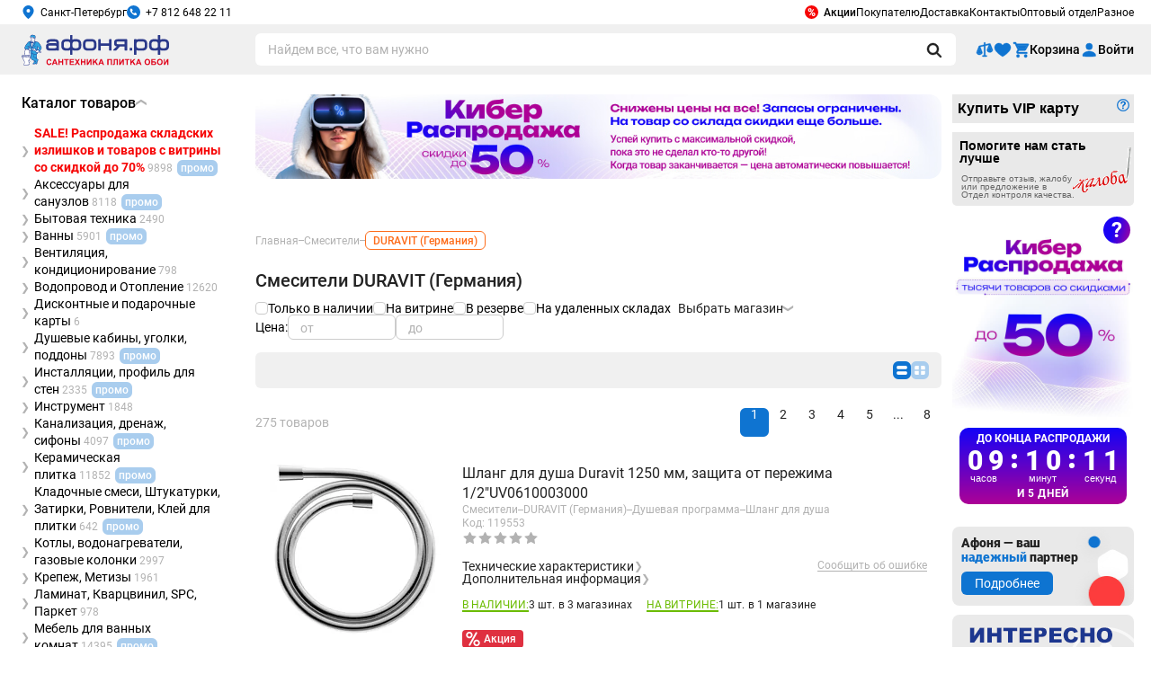

--- FILE ---
content_type: text/html; charset=windows-1251
request_url: https://www.afonya-spb.ru/local/ajax/all-news.php?requested-dir=%2Fcatalog%2Fsmesiteli-duravit-germaniya%2F&requested-url=%2Fcatalog%2Fsmesiteli-duravit-germaniya%2F
body_size: 2888
content:
<div class="banners-slider-news">
    <div class="af-commoncontent af-commoncontent_id_724026 collect-views" data-banner-id="724026"><a style="display:block;width:100%;max-width:190px;" href="/catalog/rasprodazha/" title="Скидки до -70% - распродажа остатков со склада по самым низким ценам!" target="_blank" rel="noopener">
    <img alt="Скидки до -70% - распродажа остатков со склада по самым низким ценам!" src="https://st.afonya-spb.ru/upload/medialibrary/a33/00r0myhy26yel81rdb6m6x38xvkrutc0/sale_side.jpg" style="display:block;width:100%;max-width:190px;height:auto;" width="190" height="270">
</a>
<hr style="display:block;height:2px;background-color:#f0f0f0;border-width:0;margin:5px 0;">
<style>
    #storesale,
    #storesale + hr {
        display: none;
    }
    #section_7965 > .product-categories__link-text {
        font-weight: 700;
        color: #f60505;
    }
    .main .products-list .af-commoncontent img {
        width: 100%;
    }
    a.af-departments-image[href$=".mp4"]:after {
        content: "";
        display: block;
        width: 100%;
        height: 100%;
        background-color: rgba(0,0,0,.4);
        background-size: 20% auto;
        background-position: top 5% left 3%;
        background-repeat: no-repeat;
        background-image: url('/lp/afonya-kludi-buisnessbreakfast2025/assets/img/video.svg');
        backdrop-filter: blur(1px);
        position: absolute;
        left: 0;
        top: 0;
    }
    a.af-departments-image[href$=".mp4"] img {
        object-fit: cover;
        object-position: center center;
    }
    .css-tinkoff-info,
    .products-prices__credit {
        display:none;
    }
</style></div>    <script>
        bannersSliderManager.slideShowInit();
    </script>

    </div>
<style>
    #storesale,.st-css-imgblock{overflow:hidden;text-align:center}.st-js-iname,.st-js-ioprice,.st-js-ipercent,.st-js-iprice{font-family:Trebuchet MS,Verdana,sans-serif!important;font-weight:700!important}div.news-list img.preview_picture{float:left;margin:0 4px 6px 0}.news-date-time{color:#486DAA}#storesale{width:100%;}#storesale img{border:0!important;padding:0}#storesale p{margin:0!important}#storesale a{text-decoration:none}.st-js-iname{color:#4B8AB6;text-decoration:underline}#storesale-firstimg{position:relative;top:-190px}#st-css-items{width:100%;overflow:hidden;padding:0;}.st-css-item{width:186px;height:81px;position:relative;margin-top:2px}.st-css-item.right{float:right}#storesale-footer{height:50px;margin:0;position:relative;text-indent:0!important;background-color:#fff}.st-css-imgblock{width:75px;height:75px;padding:2px;border:1px solid #888;border-radius:3px;position:absolute;left:2px;background-color:#fff;white-space:nowrap}.st-css-imgblock img{vertical-align:middle;max-height:75px;max-width:75px}.st-css-helper{display:inline-block;height:100%;vertical-align:middle}.st-css-descblock{width:97px;max-height:81px;position:absolute;right:0;text-align:left;padding:0 2px 0 4px}.st-js-iname{line-height:13px!important;word-wrap:break-word}.st-js-ioprice,.st-js-ipercent,.st-js-iprice{display:block;color:#666}.st-js-ioprice{text-decoration:line-through;font-size:11px!important;line-height:13px!important;padding-top:2px}.st-js-ipercent,.st-js-iprice{font-size:14px!important;line-height:14px!important;color:#F9031B;padding-top:4px;text-align:right}.st-js-ipercent{float:left;color:#00990A}

    .st-css-item {
        margin-bottom: 25px;
    }

    .st-js-ipercent {
        display: none;
    }

    .st-css-item__link {
        display: block;
        height: 100%;
        background: #d5ebf7;
        width: 80%;
    }
    .st-css-descblock {
        top: 0;
        width: 80%;
        box-sizing: border-box;
    }
    .st-css-item .st-css-item__link {
        margin-left: auto;
        margin-right: 0;
    }
    .st-css-item.right .st-css-item__link {
        margin-right: auto;
        margin-left: 0;
    }
    .st-js-iname {
        line-height: 14px!important;
        font-size: 13px;
        color: #0180c0;
        text-decoration: none;
    }

    .st-js-iname__link {
        text-decoration: none !important;
    }

    .st-css-imgblock {
        width: 59px;
        height: 59px;
        border: none;
        position: absolute;
        left: 13px;
        background-color: #fff;
        white-space: nowrap;
        bottom: -20px;
        box-shadow: 0 2px 6px 0 rgba(0,0,0,0.7);
        box-sizing: border-box;
        border-radius: 0;
    }
    .st-css-item .st-css-descblock {
        text-align: right;
    }
    .st-css-item.right .st-css-descblock {
        text-align: left;
    }
    .st-css-item.right .st-css-descblock {
        left: 0;
    }
    #storesale {
        background-image: url('/local/img/storesale-background.png');
        background-size: cover;
        background-repeat: no-repeat;
        padding: 0 5px;
        height: 329px;
    }
    #storesale img {
        width: 100%;
        height: 100%;
        object-fit: contain;
    }
    .st-js-ipercent, .st-js-iprice {
        font-size: 16px !important;
    }
    .st-js-ioprice {
        font-size: 10px !important;
    }
    .st-css-item.right .st-js-iprice {
        text-align: left;
    }
    .st-css-item.right .st-css-imgblock {
        left: auto;
        right: 13px;
    }
    #storesale-footer {
        top: 0px;
        height: auto;
        background-color: transparent;
        font-size: 14px;
        padding: 10px 0;
        box-sizing: border-box;
    }
    #storesale-footer .af-button {
        width: 100%;
        font-size: 12px;
    }
    #content .rside .block
    {
        padding-left: 0;
    }
    #content .rside .block #storesale-head a {
        font-size: 20px;
        text-decoration: none;
        color: #f4280e;
        font-weight: bold;
        text-transform: uppercase;
        letter-spacing: 2px;
    }
    #content .rside .block #storesale-head a span {
        display: block;
        font-size: 16px;
        letter-spacing: 0;
        font-weight: normal;
        margin-top: -2px;
        margin-bottom: 9px;
        text-transform: initial;
        line-height: 21px;;
    }
    #storesale p {
        bottom: 0;
        top: auto !important;
    }
</style>
<div id="storesale" style="margin-bottom: 12px;">
    <div id="storesale-head">
        <a href="/catalog/rasprodazha/" title="Распродажа в интернет магазине сантехники Афоня — сантехника дешево">
            SALE
            <span>сантехника со склада <br> <strong>СКИДКИ до 70%</strong></span>
        </a>
    </div>
    <div id="st-css-items">
        <div class="st-js-iwrapper">
                            <div class="st-css-item st-js-item ">
                    <a class="st-css-item__link" href="/click/?banner-id=114845&url=/Tumba-C-Rakovinoy-Caprigo-Novara-100-1008x558x480-Podvesnaya-Temno-Sinyaya-2-Yashchika-34917-078/">
                        <div class="st-css-imgblock">
                            <div class="st-css-helper"></div><img src="/upload/resize_cache/iblock/4ab/9ho4p7tgv9aqkz8doi89wkejnsl2mt2m/75_75_1/62.jpg" />
                        </div>
                    </a>
                    <div class="st-css-descblock">
                        <a class="st-js-iname__link" href="/click/?banner-id=114845&url=/Tumba-C-Rakovinoy-Caprigo-Novara-100-1008x558x480-Podvesnaya-Temno-Sinyaya-2-Yashchika-34917-078/"><span class="st-js-iname">#Тумба c раковиной Caprigo Novara 100...</span></a>
                        <span class="st-js-ioprice">87136 р.</span>
                        <span class="st-js-ipercent">20%</span>
                        <span class="st-js-iprice">69709 р.</span>
                    </div>
                </div>
                            <div class="st-css-item st-js-item right">
                    <a class="st-css-item__link" href="/click/?banner-id=114845&url=/Komplekt-Installyatsiya-Vitra-s-Klavishey-Khrom-Unitaz-Sento-Sidene-Mikrolift-9830B003-7207/">
                        <div class="st-css-imgblock">
                            <div class="st-css-helper"></div><img src="/upload/resize_cache/iblock/351/fk5ls11nb1u6mjc7iktwec13pjqpr7lb/75_75_1/9830B003_7207.jpg" />
                        </div>
                    </a>
                    <div class="st-css-descblock">
                        <a class="st-js-iname__link" href="/click/?banner-id=114845&url=/Komplekt-Installyatsiya-Vitra-s-Klavishey-Khrom-Unitaz-Sento-Sidene-Mikrolift-9830B003-7207/"><span class="st-js-iname">#%Комплект: Инсталляция Vitra с...</span></a>
                        <span class="st-js-ioprice">43460 р.</span>
                        <span class="st-js-ipercent">18%</span>
                        <span class="st-js-iprice">35638 р.</span>
                    </div>
                </div>
                    </div>
    </div>

    <p id="storesale-footer" style="top:-28px"><a href="/catalog/rasprodazha/" class="af-button af-button__blue" title="Сантехника дешево со склада — интернет магазин сантехники Афоня">Посмотреть все товары</a></p>
</div>
<hr>

<script>
    var delays = {hide_delay: 8000, hide_speed: 500, show_delay: 500, show_speed: 500, firstimg_delay: 3000, firstimg_speed: 1000},
        showSize = {width: 191, marginLeft: 0}, hideSize = {width: 658, marginLeft: -186},
        obItems = $(".st-js-item"), obItemsWrapper = $(".st-js-iwrapper"),
        itemsInfo = [], iCount = obItems.length;

    function setInfo()
    {
        if(itemsInfo.length == 0)
        {
            $.get("/local/templates/.default/components/afonya/storesale.banner/.default/get-items.php", {i: (iCount * 5)}, function(info){
                itemsInfo = eval('(' + info + ')');
            });
        }
    }

    function startRotate()
    {
        setInfo();

        setTimeout(function hideShow(){
            obItemsWrapper.animate(hideSize, delays.hide_speed, function(){
                obItems.each(function(){
                    var newInfo = itemsInfo.shift(), $this = $(this);
                    if (newInfo !== undefined) {
                        $this.find("a").attr("href", newInfo['url']);
                        $this.find(".st-css-imgblock img").attr("src", newInfo['img']);
                        $this.find(".st-js-iname").html(newInfo['name']);
                        $this.find(".st-js-iprice").html(newInfo['price'] + ' р.');
                        $this.find(".st-js-ioprice").html(newInfo['oldprice'] + ' р.');
                        $this.find(".st-js-ipercent").html('-' + newInfo['discount'] + '%');
                    }
                });
            }).delay(delays.show_delay).animate(showSize, delays.show_speed);

            setInfo();

            setTimeout(hideShow, delays.hide_delay);
        }, delays.hide_delay);
    }

    setTimeout(function(){
        $("#storesale-firstimg").slideUp(delays.firstimg_speed, function () {
            startRotate();
        });

        $("#storesale-footer").animate({top: '0px'}, delays.firstimg_speed);
    }, delays.firstimg_delay);
</script>


--- FILE ---
content_type: text/css
request_url: https://www.afonya-spb.ru/bitrix/cache/css/ru/inner/template_0e144a631fac2f340974317b08b55793/template_0e144a631fac2f340974317b08b55793_v1.css?1768933076745239
body_size: 83923
content:


/* Start:/local/frontend/css/common.css?176893307665676*/
.Dropdown-module__dropdown___PkWTG{position:relative;display:-webkit-box;display:-ms-flexbox;display:flex;-webkit-box-orient:vertical;-webkit-box-direction:normal;-ms-flex-direction:column;flex-direction:column;border-radius:calc(6px*var(--scale-crutch));background-color:#fff;overflow:hidden;-webkit-box-shadow:0px 0px 10px 0px rgba(0,0,0,.1490196078);box-shadow:0px 0px 10px 0px rgba(0,0,0,.1490196078)}
.OrderListDropdown-module__order-list-dropdown-item___BTk6g{font:normal normal 400 calc(0.875rem*var(--scale-crutch)) "Roboto",sans-serif;padding:calc(12px*var(--scale-crutch));background-color:#fff;-webkit-transition:background-color .08s cubic-bezier(0.4, 0, 0.2, 1);transition:background-color .08s cubic-bezier(0.4, 0, 0.2, 1);cursor:pointer}.OrderListDropdown-module__order-list-dropdown-item--active___ipt6I{background-color:#f7f7f7}.OrderListDropdown-module__order-list-dropdown-item--left-aligned___JYSc9{text-align:left}@media(hover: hover)and (pointer: fine){.OrderListDropdown-module__order-list-dropdown-item___BTk6g:hover{background-color:#f0f0f0}}
.Checkbox-module__checkbox___x1uyw{display:-webkit-inline-box;display:-ms-inline-flexbox;display:inline-flex;-webkit-box-align:center;-ms-flex-align:center;align-items:center;gap:calc(8px*var(--scale-crutch));cursor:pointer}.Checkbox-module__checkbox__input___IP7OL{position:absolute;width:1px;height:1px;margin:-1px;padding:0;overflow:hidden;clip:rect(0, 0, 0, 0);white-space:nowrap;border:0}.Checkbox-module__checkbox__input___IP7OL:checked+.Checkbox-module__checkbox__box___JY55d{background-color:#0f74d1;border-color:#0f74d1}.Checkbox-module__checkbox__input___IP7OL:checked+.Checkbox-module__checkbox__box___JY55d svg{-webkit-transform:scale(1);-ms-transform:scale(1);transform:scale(1);opacity:1;-webkit-animation:Checkbox-module__bounce___OEXxj .3s ease-out;animation:Checkbox-module__bounce___OEXxj .3s ease-out}.Checkbox-module__checkbox__box___JY55d{width:calc(20px*var(--scale-crutch));height:calc(20px*var(--scale-crutch));border:1px solid #b2b2b2;border-radius:calc(4px*var(--scale-crutch));background:#fff;display:-webkit-box;display:-ms-flexbox;display:flex;-webkit-box-align:center;-ms-flex-align:center;align-items:center;-webkit-box-pack:center;-ms-flex-pack:center;justify-content:center;-webkit-transition:all .16s;transition:all .16s}.Checkbox-module__checkbox__box___JY55d svg{-webkit-transform:scale(0);-ms-transform:scale(0);transform:scale(0);opacity:0;-webkit-transition:all .16s;transition:all .16s;pointer-events:none}.Checkbox-module__checkbox__label___L9All{font-size:calc(0.875rem*var(--scale-crutch));font-weight:400;-webkit-user-select:none;-moz-user-select:none;-ms-user-select:none;user-select:none}@-webkit-keyframes Checkbox-module__bounce___OEXxj{0%{-webkit-transform:scale(0.2);transform:scale(0.2)}40%{-webkit-transform:scale(1.4);transform:scale(1.4)}60%{-webkit-transform:scale(0.9);transform:scale(0.9)}80%{-webkit-transform:scale(1.05);transform:scale(1.05)}100%{-webkit-transform:scale(1);transform:scale(1)}}@keyframes Checkbox-module__bounce___OEXxj{0%{-webkit-transform:scale(0.2);transform:scale(0.2)}40%{-webkit-transform:scale(1.4);transform:scale(1.4)}60%{-webkit-transform:scale(0.9);transform:scale(0.9)}80%{-webkit-transform:scale(1.05);transform:scale(1.05)}100%{-webkit-transform:scale(1);transform:scale(1)}}
.OrderListStatusFilter-module__order-list-status-filter___yDzjQ{background-color:#fff;padding:calc(32px*var(--scale-crutch)) calc(16px*var(--scale-crutch)) calc(16px*var(--scale-crutch));display:-webkit-box;display:-ms-flexbox;display:flex;-webkit-box-orient:vertical;-webkit-box-direction:normal;-ms-flex-direction:column;flex-direction:column;gap:calc(16px*var(--scale-crutch))}.OrderListStatusFilter-module__order-list-status-filter--border-radius___Ha5Yn{border-radius:calc(12px*var(--scale-crutch)) calc(12px*var(--scale-crutch)) 0 0}@media only screen and (min-width: 768px){.OrderListStatusFilter-module__order-list-status-filter___yDzjQ{padding:calc(16px*var(--scale-crutch))}}.OrderListStatusFilter-module__order-list-status-filter__filters___Cu6sO{display:-webkit-box;display:-ms-flexbox;display:flex;-webkit-box-orient:vertical;-webkit-box-direction:normal;-ms-flex-direction:column;flex-direction:column;gap:calc(10px*var(--scale-crutch))}.OrderListStatusFilter-module__order-list-status-filter__actions___h8u1t{display:-webkit-box;display:-ms-flexbox;display:flex;gap:calc(8px*var(--scale-crutch))}.OrderListStatusFilter-module__order-list-status-filter__clear___E_HY8,.OrderListStatusFilter-module__order-list-status-filter__apply___d55m4{-ms-flex-preferred-size:calc(50% - 8px + 8px/2);flex-basis:calc(50% - 8px + 8px/2)}.OrderListStatusFilter-module__order-list-status-filter__apply___d55m4{min-width:calc(156px*var(--scale-crutch));max-width:calc(156px*var(--scale-crutch))}@media only screen and (min-width: 768px){.OrderListStatusFilter-module__order-list-status-filter__apply___d55m4{min-width:calc(134px*var(--scale-crutch));max-width:calc(134px*var(--scale-crutch))}}.OrderListStatusFilter-module__order-list-status-filter__clear___E_HY8{min-width:calc(156px*var(--scale-crutch));max-width:calc(156px*var(--scale-crutch))}@media only screen and (min-width: 768px){.OrderListStatusFilter-module__order-list-status-filter__clear___E_HY8{min-width:calc(120px*var(--scale-crutch));max-width:calc(120px*var(--scale-crutch))}}.OrderListStatusFilter-module__order-list-status-filter__checkbox-label___PQMjN{font-size:max(0.75rem*var(--scale-crutch), min(2vw, 0.875rem*var(--scale-crutch)))}
.HintDropdown-module__hint___dmGOA{color:#222;padding:calc(12px*var(--scale-crutch));font:normal normal 500 calc(0.75rem*var(--scale-crutch)) "Roboto"}
.YandexSplitDropdown-module__yandex-split-dropdown___Z0Qat{display:-webkit-box;display:-ms-flexbox;display:flex;-webkit-box-orient:vertical;-webkit-box-direction:normal;-ms-flex-direction:column;flex-direction:column;-webkit-box-align:center;-ms-flex-align:center;align-items:center;-webkit-box-pack:center;-ms-flex-pack:center;justify-content:center;background-color:#f5f7f9}
.DropdownWrapper-module__r-dropdown___y1Wg2{position:relative}.DropdownWrapper-module__r-dropdown__inner___zLiCh{-webkit-transform:translateY(-2px);-ms-transform:translateY(-2px);transform:translateY(-2px);-webkit-transition:opacity .16s cubic-bezier(0.4, 0, 0.2, 1),-webkit-transform .16s cubic-bezier(0.4, 0, 0.2, 1);transition:opacity .16s cubic-bezier(0.4, 0, 0.2, 1),-webkit-transform .16s cubic-bezier(0.4, 0, 0.2, 1);transition:opacity .16s cubic-bezier(0.4, 0, 0.2, 1),transform .16s cubic-bezier(0.4, 0, 0.2, 1);transition:opacity .16s cubic-bezier(0.4, 0, 0.2, 1),transform .16s cubic-bezier(0.4, 0, 0.2, 1),-webkit-transform .16s cubic-bezier(0.4, 0, 0.2, 1)}.DropdownWrapper-module__r-dropdown__inner--visible___kqgOx{-webkit-transform:translateY(0);-ms-transform:translateY(0);transform:translateY(0)}.DropdownWrapper-module__r-dropdown__inner--hidden___YrwrZ{-webkit-transform:translateY(-2px);-ms-transform:translateY(-2px);transform:translateY(-2px)}
.Scrollbar-module__scrollbar___iQh8o{overflow-y:auto;overflow-x:hidden;-webkit-overflow-scrolling:touch}.Scrollbar-module__scrollbar___iQh8o:not(.Scrollbar-module__no-scrollbar___KxqjO){scrollbar-width:thin;scrollbar-color:#cccccc #f0f0f0;padding-right:calc(8px*var(--scale-crutch));margin-right:-calc(8px * var(--scale-crutch))}.Scrollbar-module__scrollbar___iQh8o:not(.Scrollbar-module__no-scrollbar___KxqjO)::-webkit-scrollbar{width:calc(4px * var(--scale-crutch));height:calc(4px * var(--scale-crutch))}.Scrollbar-module__scrollbar___iQh8o:not(.Scrollbar-module__no-scrollbar___KxqjO)::-webkit-scrollbar-thumb{background-color:#cccccc;border-radius:calc(8px * var(--scale-crutch))}.Scrollbar-module__scrollbar___iQh8o:not(.Scrollbar-module__no-scrollbar___KxqjO)::-webkit-scrollbar-track{background-color:#f0f0f0}
.CoreModal-module__core-modal___Fmt7N{position:relative;display:-webkit-box;display:-ms-flexbox;display:flex;-webkit-box-orient:vertical;-webkit-box-direction:normal;-ms-flex-direction:column;flex-direction:column;gap:calc(24px*var(--scale-crutch));font-family:"Roboto",sans-serif;background-color:#fff;min-height:inherit;height:inherit;line-height:normal;word-break:break-word}.CoreModal-module__core-modal__content___YudP5{display:-webkit-box;display:-ms-flexbox;display:flex;-webkit-box-orient:vertical;-webkit-box-direction:normal;-ms-flex-direction:column;flex-direction:column;gap:calc(24px*var(--scale-crutch))}.CoreModal-module__core-modal__header___hCk9Y{position:relative;display:-webkit-box;display:-ms-flexbox;display:flex;-ms-flex-wrap:nowrap;flex-wrap:nowrap;-webkit-box-align:center;-ms-flex-align:center;align-items:center;-webkit-box-pack:justify;-ms-flex-pack:justify;justify-content:space-between;gap:calc(16px*var(--scale-crutch));padding-right:calc(8px*var(--scale-crutch))}.CoreModal-module__core-modal__header_center___LB8qN{-webkit-box-pack:center;-ms-flex-pack:center;justify-content:center;text-align:center}.CoreModal-module__core-modal__title___L9lD_{-ms-flex-negative:0;flex-shrink:0;margin:0;font-family:"Roboto",sans-serif;max-width:100%;text-align:inherit;font-weight:500;font-size:max(1rem*var(--scale-crutch), min(2.5vw, 1.25rem*var(--scale-crutch)))}.CoreModal-module__core-modal__footer___umxf2{display:-webkit-box;display:-ms-flexbox;display:flex;gap:calc(16px*var(--scale-crutch))}.CoreModal-module__core-modal__close___xVSty{position:absolute;top:calc(16px*var(--scale-crutch));right:calc(16px*var(--scale-crutch));cursor:pointer;z-index:2}
.Fieldset-module__fieldset____xmWB{display:-webkit-box;display:-ms-flexbox;display:flex;-webkit-box-orient:vertical;-webkit-box-direction:normal;-ms-flex-direction:column;flex-direction:column;gap:calc(12px*var(--scale-crutch))}@media only screen and (min-width: 768px){.Fieldset-module__fieldset____xmWB{-webkit-box-orient:horizontal;-webkit-box-direction:normal;-ms-flex-direction:row;flex-direction:row;-webkit-box-pack:justify;-ms-flex-pack:justify;justify-content:space-between}}.Fieldset-module__fieldset__legend___lmY5o{-ms-flex-negative:0;flex-shrink:0;font-weight:500;font-size:calc(0.875rem*var(--scale-crutch))}@media only screen and (min-width: 768px){.Fieldset-module__fieldset__legend___lmY5o{max-width:160px}}.Fieldset-module__fieldset__required___BAHBJ{color:#0f74d1}.Fieldset-module__fieldset__content___Njnku{display:-webkit-box;display:-ms-flexbox;display:flex;-webkit-box-orient:vertical;-webkit-box-direction:normal;-ms-flex-direction:column;flex-direction:column;gap:calc(8px*var(--scale-crutch))}@media only screen and (min-width: 768px){.Fieldset-module__fieldset__content___Njnku{-webkit-box-flex:1;-ms-flex-positive:1;flex-grow:1;max-width:310px}}
.react-datepicker{min-width:calc(300px*var(--scale-crutch)) !important;font-family:"Roboto",sans-serif !important;border:calc(1px*var(--scale-crutch)) solid #b2b2b2 !important;border-radius:calc(6px*var(--scale-crutch)) !important;-webkit-box-shadow:0 calc(2px*var(--scale-crutch)) calc((8px * var(--scale-crutch))*var(--scale-crutch)) rgba(0,0,0,.1) !important;box-shadow:0 calc(2px*var(--scale-crutch)) calc((8px * var(--scale-crutch))*var(--scale-crutch)) rgba(0,0,0,.1) !important;-webkit-box-shadow:0 calc(2px*var(--scale-crutch)) calc(calc(8px * var(--scale-crutch))*var(--scale-crutch)) rgba(0,0,0,.1) !important;box-shadow:0 calc(2px*var(--scale-crutch)) calc(calc(8px * var(--scale-crutch))*var(--scale-crutch)) rgba(0,0,0,.1) !important}.react-datepicker-popper{z-index:2 !important}.react-datepicker__month-container{float:none;width:100%}.react-datepicker__triangle{display:none}.react-datepicker__day-names{padding:calc(4px*var(--scale-crutch)) calc((8px * var(--scale-crutch))*var(--scale-crutch));padding:calc(4px*var(--scale-crutch)) calc(calc(8px * var(--scale-crutch))*var(--scale-crutch));display:-webkit-box;display:-ms-flexbox;display:flex;-webkit-box-pack:justify;-ms-flex-pack:justify;justify-content:space-between;font-weight:500;font-size:calc(0.75rem*var(--scale-crutch))}.react-datepicker__month{margin:0 !important}.react-datepicker__month{display:-webkit-box;display:-ms-flexbox;display:flex;-webkit-box-orient:vertical;-webkit-box-direction:normal;-ms-flex-direction:column;flex-direction:column;gap:calc(4px*var(--scale-crutch));padding:calc(4px*var(--scale-crutch)) calc((8px * var(--scale-crutch))*var(--scale-crutch));padding:calc(4px*var(--scale-crutch)) calc(calc(8px * var(--scale-crutch))*var(--scale-crutch))}.react-datepicker__week{font-size:calc(0.75rem*var(--scale-crutch));display:-webkit-box;display:-ms-flexbox;display:flex;-webkit-box-pack:justify;-ms-flex-pack:justify;justify-content:space-between}.react-datepicker__day{width:auto !important;width:initial !important;min-width:calc(32px*var(--scale-crutch)) !important}.react-datepicker__day{padding:calc(4px*var(--scale-crutch))}.react-datepicker__day--selected{background-color:#0f74d1 !important}.react-datepicker__header{color:#0f74d1 !important}.react-datepicker__header{background:rgba(0,0,0,0);gap:calc(4px*var(--scale-crutch));text-transform:capitalize}.react-datepicker__current-month{color:#0f74d1 !important}.react-datepicker__month-read-view--down-arrow,.react-datepicker__year-read-view--down-arrow{border-color:#0f74d1 !important}.react-datepicker__navigation-icon::before{border-color:#0f74d1 !important}.react-datepicker__month-option:hover{background-color:#0f74d1 !important}.react-datepicker__month-option:hover{color:#fff}
.FileInput-module__file-input___Wys_k{display:-webkit-box;display:-ms-flexbox;display:flex;-webkit-box-orient:vertical;-webkit-box-direction:normal;-ms-flex-direction:column;flex-direction:column;gap:calc(12px*var(--scale-crutch))}.FileInput-module__file-input__native___PDCLx{position:absolute;width:1px;height:1px;margin:-1px;padding:0;overflow:hidden;clip:rect(0, 0, 0, 0);white-space:nowrap;border:0}.FileInput-module__file-input__label___uqVod{cursor:pointer;display:-webkit-box;display:-ms-flexbox;display:flex;-webkit-box-align:center;-ms-flex-align:center;align-items:center;gap:calc(4px*var(--scale-crutch));padding:calc(16px*var(--scale-crutch)) calc(8px*var(--scale-crutch));border:calc(1px*var(--scale-crutch)) dashed #b2b2b2;border-radius:calc(6px*var(--scale-crutch));background-color:rgba(0,0,0,0);font-size:calc(0.875rem*var(--scale-crutch));-webkit-transition:all .16s cubic-bezier(0.4, 0, 0.2, 1);transition:all .16s cubic-bezier(0.4, 0, 0.2, 1)}.FileInput-module__file-input__label-text___Hqtyc{color:#0f74d1}@media(hover: hover)and (pointer: fine){.FileInput-module__file-input__label___uqVod:hover{background-color:#f0f0f0}}.FileInput-module__file-input__label--dragged-over___uDdCN{border:calc(1px*var(--scale-crutch)) solid #0f74d1;background-color:#ebf4fc}.FileInput-module__file-input__label--invalid-drop____2_ZY{border:calc(1px*var(--scale-crutch)) solid #f60505;background-color:#fcc}.FileInput-module__file-input__list___rj0bn{display:-webkit-box;display:-ms-flexbox;display:flex;gap:calc(8px*var(--scale-crutch));-ms-flex-wrap:wrap;flex-wrap:wrap}.FileInput-module__file-input__preview___uKo7p{width:100%;height:inherit;display:-webkit-box;display:-ms-flexbox;display:flex;-webkit-box-align:center;-ms-flex-align:center;align-items:center;-o-object-fit:contain;object-fit:contain;-webkit-box-pack:center;-ms-flex-pack:center;justify-content:center;gap:calc(8px*var(--scale-crutch))}.FileInput-module__file-input__list-item___CNQz4{position:relative;width:calc(50px*var(--scale-crutch));height:calc(50px*var(--scale-crutch));border-radius:calc(4px*var(--scale-crutch));overflow:hidden;background-color:#f0f0f0;display:-webkit-box;display:-ms-flexbox;display:flex;-webkit-box-align:center;-ms-flex-align:center;align-items:center;-webkit-box-pack:center;-ms-flex-pack:center;justify-content:center}@media only screen and (min-width: 768px){.FileInput-module__file-input__list-item___CNQz4{width:calc(82px*var(--scale-crutch));height:calc(82px*var(--scale-crutch))}}.FileInput-module__file-input__list-item___CNQz4 img{width:100%;height:100%;-o-object-fit:cover;object-fit:cover}.FileInput-module__file-input__remove___YLDsQ{position:absolute;top:calc(2px*var(--scale-crutch));right:calc(2px*var(--scale-crutch));background:#fff;border-radius:50%;width:calc(12px*var(--scale-crutch));height:calc(12px*var(--scale-crutch));display:-webkit-box;display:-ms-flexbox;display:flex;-webkit-box-align:center;-ms-flex-align:center;align-items:center;-webkit-box-pack:center;-ms-flex-pack:center;justify-content:center;border:none;cursor:pointer;-webkit-transition:background-color .16s;transition:background-color .16s}@media(hover: hover)and (pointer: fine){.FileInput-module__file-input__remove___YLDsQ:hover{background-color:#f0f0f0}}.FileInput-module__file-input__limit___x9p4p{font-size:calc(0.75rem*var(--scale-crutch))}
.DiscountCardModal-module__discount-card-modal___uyrxW{border-radius:calc(12px*var(--scale-crutch));width:100%;height:100%;max-height:100dvh;overflow:hidden;padding:calc(32px*var(--scale-crutch)) calc(8px*var(--scale-crutch)) calc(16px*var(--scale-crutch)) calc(16px*var(--scale-crutch))}@media only screen and (min-width: 768px){.DiscountCardModal-module__discount-card-modal___uyrxW{border-radius:calc(16px*var(--scale-crutch));max-width:606px;max-height:calc(100dvh - 64px*var(--scale-crutch));padding:calc(48px*var(--scale-crutch)) calc(28px*var(--scale-crutch)) calc(48px*var(--scale-crutch)) calc(48px*var(--scale-crutch))}}.DiscountCardModal-module__professions___tNudj{display:-webkit-box;display:-ms-flexbox;display:flex;-webkit-box-orient:vertical;-webkit-box-direction:normal;-ms-flex-direction:column;flex-direction:column;gap:calc(8px*var(--scale-crutch))}.DiscountCardModal-module__professions__buttons___qcIqS{display:-webkit-box;display:-ms-flexbox;display:flex;gap:calc(8px*var(--scale-crutch))}.DiscountCardModal-module__professions__error___Cf_Jo{color:#f60505;font-weight:400;font-size:calc(0.75rem*var(--scale-crutch))}.DiscountCardModal-module__passport___sxHD7{display:-webkit-box;display:-ms-flexbox;display:flex;gap:calc(8px*var(--scale-crutch))}.DiscountCardModal-module__passport__serial___O2pAx{-ms-flex-preferred-size:27%;flex-basis:27%;max-height:calc(45px*var(--scale-crutch))}.DiscountCardModal-module__passport__number___HAdfc{-ms-flex-preferred-size:38%;flex-basis:38%;max-height:calc(45px*var(--scale-crutch))}.DiscountCardModal-module__passport__date___Tdktx{-webkit-box-flex:1;-ms-flex-positive:1;flex-grow:1;max-width:calc(142px*var(--scale-crutch))}.DiscountCardModal-module__passport-checkout___hLJr2{display:-webkit-box;display:-ms-flexbox;display:flex;gap:calc(8px*var(--scale-crutch));-webkit-box-align:center;-ms-flex-align:center;align-items:center}.DiscountCardModal-module__passport-checkout__text___ZBr0m{font-weight:400;font-size:calc(0.75rem*var(--scale-crutch));-ms-flex-preferred-size:78%;flex-basis:78%}.DiscountCardModal-module__passport-checkout__text--error___vLSWT{color:#f60505}.DiscountCardModal-module__description___Wu9w3{font-weight:400;font-size:calc(0.75rem*var(--scale-crutch))}.DiscountCardModal-module__description___Wu9w3 span{color:#0f74d1}.DiscountCardModal-module__actions___KL1M7{display:-webkit-box;display:-ms-flexbox;display:flex;-webkit-box-orient:vertical;-webkit-box-direction:normal;-ms-flex-direction:column;flex-direction:column;gap:calc(16px*var(--scale-crutch));padding-right:calc(8px*var(--scale-crutch))}@media only screen and (min-width: 768px){.DiscountCardModal-module__actions__button___fD9NS{max-width:calc(310px*var(--scale-crutch))}}.DiscountCardModal-module__agreement___TzlwD{font-weight:400;font-size:calc(0.625rem*var(--scale-crutch))}.DiscountCardModal-module__agreement___TzlwD a{color:#0f74d1;text-decoration:underline}
.withVerification-module__verification___wTOEe{display:-webkit-box;display:-ms-flexbox;display:flex;-webkit-box-orient:vertical;-webkit-box-direction:normal;-ms-flex-direction:column;flex-direction:column;gap:calc(8px*var(--scale-crutch))}.withVerification-module__verification__component___GsRqY{display:-webkit-box;display:-ms-flexbox;display:flex;gap:calc(8px*var(--scale-crutch))}.withVerification-module__verification__confirmed___M0Umr{display:-webkit-box;display:-ms-flexbox;display:flex;-webkit-box-align:center;-ms-flex-align:center;align-items:center;gap:calc(4px*var(--scale-crutch));color:#6bbc02;font-size:calc(0.875rem*var(--scale-crutch))}.withVerification-module__verification__error___ZKGDU{color:#f60505;font-weight:400;font-size:calc(0.75rem*var(--scale-crutch))}.withVerification-module__verification__resend-code___XGh98{color:#b2b2b2;font-weight:400;font-size:calc(0.875rem*var(--scale-crutch))}.withVerification-module__verification__send-code-button___RpJIk{min-width:calc(160px*var(--scale-crutch))}.withVerification-module__verification__code___BDZqT{display:-webkit-box;display:-ms-flexbox;display:flex;-webkit-box-align:center;-ms-flex-align:center;align-items:center;gap:calc(10px*var(--scale-crutch))}.withVerification-module__verification__code-input-wrapper___PUTw9{max-width:calc(135px*var(--scale-crutch))}.withVerification-module__verification__code-input-wrapper___PUTw9 .withVerification-module__verification__code-input___AE_dp{text-align:center;font-size:calc(0.875rem*var(--scale-crutch));caret-color:#0f74d1;padding:0}.withVerification-module__verification__notification___wRGz7{color:#b2b2b2;font-size:calc(0.75rem*var(--scale-crutch));line-height:1.3}
.Radio-module__radio___OB6O4{display:-webkit-inline-box;display:-ms-inline-flexbox;display:inline-flex;-webkit-box-align:center;-ms-flex-align:center;align-items:center;gap:calc(8px*var(--scale-crutch));cursor:pointer;-webkit-user-select:none;-moz-user-select:none;-ms-user-select:none;user-select:none}.Radio-module__radio__input___vnYkQ{position:absolute;width:1px;height:1px;margin:-1px;padding:0;overflow:hidden;clip:rect(0, 0, 0, 0);white-space:nowrap;border:0}.Radio-module__radio__custom-circle___XSEAE{display:-webkit-box;display:-ms-flexbox;display:flex;-webkit-box-align:center;-ms-flex-align:center;align-items:center;-webkit-box-pack:center;-ms-flex-pack:center;justify-content:center;-ms-flex-negative:0;flex-shrink:0;width:calc(20px*var(--scale-crutch));height:calc(20px*var(--scale-crutch));border:calc(1px*var(--scale-crutch)) solid #b2b2b2;border-radius:50%;-webkit-box-sizing:border-box;box-sizing:border-box;-webkit-transition:border-color .16s cubic-bezier(0.4, 0, 0.2, 1);transition:border-color .16s cubic-bezier(0.4, 0, 0.2, 1)}.Radio-module__radio__custom-circle___XSEAE::after{content:"";width:calc(14px*var(--scale-crutch));height:calc(14px*var(--scale-crutch));background-color:#0f74d1;border-radius:50%;-webkit-transform:scale(0);-ms-transform:scale(0);transform:scale(0);-webkit-transition:-webkit-transform .16s cubic-bezier(0.4, 0, 0.2, 1);transition:-webkit-transform .16s cubic-bezier(0.4, 0, 0.2, 1);transition:transform .16s cubic-bezier(0.4, 0, 0.2, 1);transition:transform .16s cubic-bezier(0.4, 0, 0.2, 1), -webkit-transform .16s cubic-bezier(0.4, 0, 0.2, 1)}.Radio-module__radio__input___vnYkQ:checked+.Radio-module__radio__custom-circle___XSEAE::after{-webkit-transform:scale(1);-ms-transform:scale(1);transform:scale(1)}.Radio-module__radio__label___j54Sn{font-weight:400;font-size:calc(0.875rem*var(--scale-crutch))}
.RadioButton-module__radio___J2d5N{display:-webkit-box;display:-ms-flexbox;display:flex;-webkit-box-align:center;-ms-flex-align:center;align-items:center;gap:calc(8px*var(--scale-crutch));min-width:calc(150px*var(--scale-crutch));width:100%;min-height:calc(32px*var(--scale-crutch));border:calc(1px*var(--scale-crutch)) solid #b2b2b2;border-radius:calc(16px*var(--scale-crutch));padding:0 calc(8px*var(--scale-crutch));-webkit-transition:border .16s cubic-bezier(0.4, 0, 0.2, 1);transition:border .16s cubic-bezier(0.4, 0, 0.2, 1);cursor:pointer;-webkit-user-select:none;-moz-user-select:none;-ms-user-select:none;user-select:none}.RadioButton-module__radio___J2d5N[\:has\(input\:checked\)]{border-color:#0f74d1}.RadioButton-module__radio___J2d5N:has(input:checked){border-color:#0f74d1}.RadioButton-module__radio__input___ze75d{position:absolute;width:1px;height:1px;margin:-1px;padding:0;overflow:hidden;clip:rect(0, 0, 0, 0);white-space:nowrap;border:0}.RadioButton-module__radio__custom-circle___nTWvs{position:relative;-ms-flex-negative:0;flex-shrink:0;width:calc(16px*var(--scale-crutch));height:calc(16px*var(--scale-crutch));border:calc(1px*var(--scale-crutch)) solid #b2b2b2;border-radius:50%;-webkit-box-sizing:border-box;box-sizing:border-box;-webkit-transition:border-color .16s cubic-bezier(0.4, 0, 0.2, 1);transition:border-color .16s cubic-bezier(0.4, 0, 0.2, 1);display:-webkit-box;display:-ms-flexbox;display:flex;-webkit-box-align:center;-ms-flex-align:center;align-items:center;-webkit-box-pack:center;-ms-flex-pack:center;justify-content:center}.RadioButton-module__radio__custom-circle___nTWvs::after{content:"";width:calc(8px*var(--scale-crutch));height:calc(8px*var(--scale-crutch));background-color:#0f74d1;border-radius:50%;-webkit-transform:scale(0);-ms-transform:scale(0);transform:scale(0);-webkit-transition:-webkit-transform .16s cubic-bezier(0.4, 0, 0.2, 1);transition:-webkit-transform .16s cubic-bezier(0.4, 0, 0.2, 1);transition:transform .16s cubic-bezier(0.4, 0, 0.2, 1);transition:transform .16s cubic-bezier(0.4, 0, 0.2, 1), -webkit-transform .16s cubic-bezier(0.4, 0, 0.2, 1)}.RadioButton-module__radio__input___ze75d:checked+.RadioButton-module__radio__custom-circle___nTWvs::after{-webkit-transform:scale(1);-ms-transform:scale(1);transform:scale(1)}.RadioButton-module__radio__label___iLu2q{font-weight:500;font-size:calc(0.875rem*var(--scale-crutch));width:100%;min-height:inherit;display:-webkit-box;display:-ms-flexbox;display:flex;-webkit-box-align:center;-ms-flex-align:center;align-items:center}
.react-select__container,.react-select-type__container{width:100%}.react-select__container--error .react-select-type__control,.react-select-type__container--error .react-select-type__control{border:calc(1.5px*var(--scale-crutch)) solid #f60505 !important}.react-select__placeholder,.react-select-type__placeholder{display:none !important}.react-select__input,.react-select-type__input{font-size:calc(0.75rem*var(--scale-crutch)) !important}.react-select__option,.react-select-type__option{padding:calc(8px*var(--scale-crutch)) calc(10px*var(--scale-crutch)) !important;font-size:calc(0.875rem*var(--scale-crutch)) !important}@media(hover: hover)and (pointer: fine){.react-select__option:hover,.react-select-type__option:hover{background-color:#f0f0f0}}.react-select__option--is-focused,.react-select-type__option--is-focused{background-color:#f0f0f0 !important}.react-select__option--is-selected,.react-select-type__option--is-selected{background-color:#b2b2b2 !important}.react-select__indicator,.react-select-type__indicator{cursor:pointer}.react-select__indicator svg,.react-select-type__indicator svg{width:calc(20px*var(--scale-crutch)) !important;height:calc(20px*var(--scale-crutch)) !important}.react-select__indicator svg,.react-select-type__indicator svg{-webkit-transform:rotate(0deg);-ms-transform:rotate(0deg);transform:rotate(0deg);-webkit-transition:-webkit-transform .16s cubic-bezier(0.4, 0, 0.2, 1);transition:-webkit-transform .16s cubic-bezier(0.4, 0, 0.2, 1);transition:transform .16s cubic-bezier(0.4, 0, 0.2, 1);transition:transform .16s cubic-bezier(0.4, 0, 0.2, 1), -webkit-transform .16s cubic-bezier(0.4, 0, 0.2, 1)}.react-select__placeholder,.react-select-type__placeholder{color:#b2b2b2}.react-select__control,.react-select-type__control{border:calc(1.5px*var(--scale-crutch)) solid #b2b2b2 !important;border-radius:calc(6px*var(--scale-crutch)) !important}.react-select__control,.react-select-type__control{background:#fff;font-weight:400;font-size:calc(0.875rem*var(--scale-crutch));width:100%;height:calc(45px*var(--scale-crutch));border:none}.react-select__control--menu-is-open,.react-select-type__control--menu-is-open{-webkit-box-shadow:none !important;box-shadow:none !important;border:calc(1.5px*var(--scale-crutch)) solid #0f74d1 !important}.react-select__control--menu-is-open .react-select-type__indicator svg,.react-select-type__control--menu-is-open .react-select-type__indicator svg{-webkit-transform:rotate(180deg);-ms-transform:rotate(180deg);transform:rotate(180deg)}.react-select__indicator-separator,.react-select-type__indicator-separator{display:none}.react-select__menu,.react-select-type__menu{margin:0 !important;margin-top:calc(1px*var(--scale-crutch)) !important;-webkit-box-shadow:0px 0px 10px 0px rgba(0,0,0,.1490196078) !important;box-shadow:0px 0px 10px 0px rgba(0,0,0,.1490196078) !important}.react-select__option,.react-select-type__option{min-height:calc(38px*var(--scale-crutch)) !important;padding:calc(12px*var(--scale-crutch)) !important}.react-select__menu,.react-select__menu-list,.react-select-type__menu,.react-select-type__menu-list{padding:0 !important}.react-select__menu,.react-select__menu-list,.react-select-type__menu,.react-select-type__menu-list{font-size:calc(0.875rem*var(--scale-crutch));border-radius:calc(6px*var(--scale-crutch))}.react-select .react-select-type__value-container--has-value,.react-select-type .react-select-type__value-container--has-value{padding:calc(20px*var(--scale-crutch)) calc(4px*var(--scale-crutch)) 0}
.YandexSplitModal-module__yandex-split-modal___qJyqE{min-height:calc(192px*var(--scale-crutch));position:relative;display:-webkit-box;display:-ms-flexbox;display:flex;-webkit-box-orient:vertical;-webkit-box-direction:normal;-ms-flex-direction:column;flex-direction:column;-webkit-box-align:center;-ms-flex-align:center;align-items:center;-webkit-box-pack:center;-ms-flex-pack:center;justify-content:center;background-color:#f5f7f9;border-radius:calc(12px*var(--scale-crutch)) calc(12px*var(--scale-crutch)) 0 0}.YandexSplitModal-module__yandex-split-modal___qJyqE div{overflow-y:visible;overflow-y:initial;overflow-x:visible;overflow-x:initial;display:-webkit-box;display:-ms-flexbox;display:flex;-webkit-box-orient:vertical;-webkit-box-direction:normal;-ms-flex-direction:column;flex-direction:column;-webkit-box-align:center;-ms-flex-align:center;align-items:center;-webkit-box-pack:center;-ms-flex-pack:center;justify-content:center}.YandexSplitModal-module__yandex-split-modal___qJyqE div div{-webkit-transform:scale(1.75) translate3d(7px, 0px, 0px) !important;transform:scale(1.75) translate3d(7px, 0px, 0px) !important}
.CommonOrderListModal-module__common-order-list-modal___lSbtx{padding:calc(32px*var(--scale-crutch)) calc(16px*var(--scale-crutch));border-radius:calc(12px*var(--scale-crutch)) calc(12px*var(--scale-crutch)) 0 0}@media only screen and (min-width: 768px){.CommonOrderListModal-module__common-order-list-modal___lSbtx{padding:calc(48px*var(--scale-crutch)) calc(40px*var(--scale-crutch)) calc(48px*var(--scale-crutch)) calc(48px*var(--scale-crutch));border-radius:calc(12px*var(--scale-crutch))}}
.OrderHistoryModal-module__history___iRQkE{width:100%;padding:calc(32px*var(--scale-crutch)) calc(16px*var(--scale-crutch))}@media only screen and (min-width: 768px){.OrderHistoryModal-module__history___iRQkE{max-width:calc(380px*var(--scale-crutch));padding:calc(48px*var(--scale-crutch)) calc(28px*var(--scale-crutch)) calc(48px*var(--scale-crutch)) calc(48px*var(--scale-crutch))}}.OrderHistoryModal-module__order-history__item___wkEvO{display:-webkit-box;display:-ms-flexbox;display:flex;gap:calc(12px*var(--scale-crutch));position:relative}.OrderHistoryModal-module__order-history__marker___USaqU{display:-webkit-box;display:-ms-flexbox;display:flex;-webkit-box-orient:vertical;-webkit-box-direction:normal;-ms-flex-direction:column;flex-direction:column;-webkit-box-align:center;-ms-flex-align:center;align-items:center;position:relative}.OrderHistoryModal-module__order-history__circle___ZDmHi{width:calc(12px*var(--scale-crutch));height:calc(12px*var(--scale-crutch));border-radius:50%;background:#f0f0f0}.OrderHistoryModal-module__order-history__circle--active___sGEeN{background:#0f74d1}.OrderHistoryModal-module__order-history__line___kLS9N{-webkit-box-flex:1;-ms-flex:1;flex:1;width:calc(2px*var(--scale-crutch));background:#f0f0f0}.OrderHistoryModal-module__order-history__line--active____WDMc{background:#0f74d1}.OrderHistoryModal-module__order-history__content___SPDZ3{display:-webkit-box;display:-ms-flexbox;display:flex;-webkit-box-orient:vertical;-webkit-box-direction:normal;-ms-flex-direction:column;flex-direction:column;gap:calc(8px*var(--scale-crutch));-webkit-box-flex:1;-ms-flex:1;flex:1;padding-bottom:calc(32px*var(--scale-crutch))}.OrderHistoryModal-module__order-history__content--last___Pxqi7{padding-bottom:0}.OrderHistoryModal-module__order-history__title___MZLtF{margin:0;font:normal normal 400 max(0.75rem*var(--scale-crutch), min(2vw, 0.875rem*var(--scale-crutch))) "Roboto"}.OrderHistoryModal-module__order-history__title--active___XWSC0{font:normal normal 500 max(0.75rem*var(--scale-crutch), min(2vw, 0.875rem*var(--scale-crutch))) "Roboto"}.OrderHistoryModal-module__order-history__date___eKcgh{margin:0;font:normal normal 400 max(0.75rem*var(--scale-crutch), min(2vw, 0.875rem*var(--scale-crutch))) "Roboto";color:#b2b2b2}
.OrderWatchModal-module__watch-modal___iiWZP{width:100%;max-width:calc(822px*var(--scale-crutch));padding:calc(32px*var(--scale-crutch)) calc(8px*var(--scale-crutch)) calc(32px*var(--scale-crutch)) calc(16px*var(--scale-crutch));border-radius:calc(12px*var(--scale-crutch)) calc(12px*var(--scale-crutch)) 0 0}@media only screen and (min-width: 768px){.OrderWatchModal-module__watch-modal___iiWZP{padding:calc(48px*var(--scale-crutch)) calc(24px*var(--scale-crutch)) calc(48px*var(--scale-crutch)) calc(48px*var(--scale-crutch));border-radius:calc(12px*var(--scale-crutch))}}
.CommonFieldset-module__fieldset___jHlRS{display:-webkit-box;display:-ms-flexbox;display:flex;-webkit-box-orient:vertical;-webkit-box-direction:normal;-ms-flex-direction:column;flex-direction:column;gap:calc(12px*var(--scale-crutch));-ms-flex-negative:0;flex-shrink:0}.CommonFieldset-module__fieldset__legend___s6hex{-ms-flex-negative:0;flex-shrink:0;font:normal normal 500 max(0.75rem*var(--scale-crutch), min(2vw, 0.875rem*var(--scale-crutch))) "Roboto";line-height:1}.CommonFieldset-module__fieldset__required___G0hYF{color:#0f74d1}.CommonFieldset-module__fieldset__content___OYNnZ{display:-webkit-box;display:-ms-flexbox;display:flex;-webkit-box-orient:vertical;-webkit-box-direction:normal;-ms-flex-direction:column;flex-direction:column;gap:calc(12px*var(--scale-crutch))}
@media only screen and (min-width: 768px){.OrderListCancelOrderModal-module__cancel-order-width___apffK{max-width:calc(496px*var(--scale-crutch))}}@media only screen and (min-width: 768px){.OrderListCancelOrderModal-module__cancel-order-width__submit___sU4HH{max-width:calc(170px*var(--scale-crutch))}}.OrderListCancelOrderModal-module__cancel-order-modal-text___GI6sH,.OrderListCancelOrderModal-module__cancel-order-modal-error___NsISH{font:normal normal 400 max(0.75rem*var(--scale-crutch), min(2vw, 0.875rem*var(--scale-crutch))) "Roboto";line-height:1.3}.OrderListCancelOrderModal-module__cancel-order-modal-error___NsISH{color:#f60505}.OrderListCancelOrderModal-module__cancel-order-radio-label___Sa9n_{font-size:max(0.75rem*var(--scale-crutch), min(2vw, 0.875rem*var(--scale-crutch)))}.OrderListCancelOrderModal-module__cancel-order-modal-textarea___rQdjV{gap:calc(8px*var(--scale-crutch))}
.OrderListModal-module__order-list-modal___kmCtT{padding:calc(32px*var(--scale-crutch)) calc(16px*var(--scale-crutch));border-radius:calc(12px*var(--scale-crutch)) calc(12px*var(--scale-crutch)) 0 0}.OrderListModal-module__order-list-modal__items___XD4LW{display:-webkit-box;display:-ms-flexbox;display:flex;-webkit-box-orient:vertical;-webkit-box-direction:normal;-ms-flex-direction:column;flex-direction:column;gap:calc(12px*var(--scale-crutch))}
@media only screen and (min-width: 768px){.OrderListRepeatOrderModal-module__repeat-order-modal___jxXiA{width:calc(436px*var(--scale-crutch))}}.OrderListRepeatOrderModal-module__repeat-order-radio-group___OzD_g{display:-webkit-box;display:-ms-flexbox;display:flex;-webkit-box-orient:vertical;-webkit-box-direction:normal;-ms-flex-direction:column;flex-direction:column;gap:calc(12px*var(--scale-crutch))}@media only screen and (min-width: 768px){.OrderListRepeatOrderModal-module__repeat-order-button___uZGkE{max-width:calc(200px*var(--scale-crutch))}}
@media only screen and (min-width: 768px){.OrderListRequestManagerCallModal-module__request-manager-call-modal___GfwiQ{width:calc(406px*var(--scale-crutch))}}
.ErrorModal-module__error-form-modal___S6uPC,.ErrorModal-module__error-form-modal_success-window___BuVyo,.ErrorModal-module__error-form-modal_error-window___fNSIt,.ErrorModal-module__error-form-modal_cancel-window___wWKjw{border-radius:calc(12px*var(--scale-crutch)) calc(12px*var(--scale-crutch)) 0 0;width:100%;height:100%;max-height:100dvh;overflow:hidden;padding:calc(32px*var(--scale-crutch)) calc(8px*var(--scale-crutch)) calc(16px*var(--scale-crutch)) calc(16px*var(--scale-crutch))}@media only screen and (min-width: 768px){.ErrorModal-module__error-form-modal___S6uPC,.ErrorModal-module__error-form-modal_success-window___BuVyo,.ErrorModal-module__error-form-modal_error-window___fNSIt,.ErrorModal-module__error-form-modal_cancel-window___wWKjw{max-width:calc(732px*var(--scale-crutch));max-height:calc(100dvh - 64px*var(--scale-crutch));padding:calc(48px*var(--scale-crutch)) calc(48px*var(--scale-crutch)) calc(48px*var(--scale-crutch)) calc(48px*var(--scale-crutch));border-radius:calc(12px*var(--scale-crutch))}}.ErrorModal-module__error-form-modal___S6uPC .ErrorModal-module__fieldset___GcYnP,.ErrorModal-module__error-form-modal_success-window___BuVyo .ErrorModal-module__fieldset___GcYnP,.ErrorModal-module__error-form-modal_error-window___fNSIt .ErrorModal-module__fieldset___GcYnP,.ErrorModal-module__error-form-modal_cancel-window___wWKjw .ErrorModal-module__fieldset___GcYnP{gap:calc(8px*var(--scale-crutch))}.ErrorModal-module__error-form-modal___S6uPC .ErrorModal-module__fieldset___GcYnP:not(:nth-last-child(-n+1)):after,.ErrorModal-module__error-form-modal_success-window___BuVyo .ErrorModal-module__fieldset___GcYnP:not(:nth-last-child(-n+1)):after,.ErrorModal-module__error-form-modal_error-window___fNSIt .ErrorModal-module__fieldset___GcYnP:not(:nth-last-child(-n+1)):after,.ErrorModal-module__error-form-modal_cancel-window___wWKjw .ErrorModal-module__fieldset___GcYnP:not(:nth-last-child(-n+1)):after{content:"";height:calc(1px*var(--scale-crutch));width:100%;background-color:#f0f0f0;position:relative;display:block;margin-top:calc(8px*var(--scale-crutch))}.ErrorModal-module__error-form-modal_error-window___fNSIt,.ErrorModal-module__error-form-modal_success-window___BuVyo{gap:calc(16px*var(--scale-crutch));padding:calc(32px*var(--scale-crutch)) calc(16px*var(--scale-crutch));border-radius:calc(12px*var(--scale-crutch)) calc(12px*var(--scale-crutch)) 0 0}@media only screen and (min-width: 768px){.ErrorModal-module__error-form-modal_error-window___fNSIt,.ErrorModal-module__error-form-modal_success-window___BuVyo{max-width:-webkit-fit-content;max-width:-moz-fit-content;max-width:fit-content;max-height:-webkit-fit-content;max-height:-moz-fit-content;max-height:fit-content;padding:calc(48px*var(--scale-crutch));border-radius:calc(12px*var(--scale-crutch))}}@media only screen and (min-width: 768px){.ErrorModal-module__error-form-modal_cancel-window___wWKjw{max-width:calc(430px*var(--scale-crutch));max-height:-webkit-fit-content;max-height:-moz-fit-content;max-height:fit-content}}.ErrorModal-module__product___SIcQz{display:-webkit-box;display:-ms-flexbox;display:flex;gap:calc(16px*var(--scale-crutch));-ms-flex-negative:0;flex-shrink:0}.ErrorModal-module__product___SIcQz .ErrorModal-module__image___TlDar{width:100%;max-width:calc(54px*var(--scale-crutch));height:calc(54px*var(--scale-crutch));border-radius:calc(6px*var(--scale-crutch));overflow:hidden}.ErrorModal-module__product___SIcQz .ErrorModal-module__image___TlDar img{width:100%;height:100%;-o-object-fit:contain;object-fit:contain}.ErrorModal-module__product___SIcQz .ErrorModal-module__info___oIV2o{display:-webkit-box;display:-ms-flexbox;display:flex;-webkit-box-orient:vertical;-webkit-box-direction:normal;-ms-flex-direction:column;flex-direction:column;gap:calc(8px*var(--scale-crutch))}.ErrorModal-module__product___SIcQz .ErrorModal-module__name___B5uOZ{font-size:calc(0.75rem*var(--scale-crutch));line-height:1.3}@media only screen and (min-width: 768px){.ErrorModal-module__product___SIcQz .ErrorModal-module__name___B5uOZ{font-size:calc(0.875rem*var(--scale-crutch));max-height:-webkit-fit-content;max-height:-moz-fit-content;max-height:fit-content}}.ErrorModal-module__product___SIcQz .ErrorModal-module__article___vFF09{font-size:calc(0.75rem*var(--scale-crutch));color:#b2b2b2}.ErrorModal-module__item___sKFMF{display:-webkit-box;display:-ms-flexbox;display:flex;-webkit-box-orient:vertical;-webkit-box-direction:normal;-ms-flex-direction:column;flex-direction:column;gap:calc(8px*var(--scale-crutch));-ms-flex-negative:0;flex-shrink:0}.ErrorModal-module__item___sKFMF .ErrorModal-module__name___B5uOZ{-ms-flex-negative:0;flex-shrink:0;line-height:1;font-weight:500;font-size:max(0.75rem*var(--scale-crutch), min(2vw, 0.875rem*var(--scale-crutch)))}.ErrorModal-module__item___sKFMF .ErrorModal-module__name_blue___UANtj{color:#0f74d1}.ErrorModal-module__inputs___dlWcJ{display:-webkit-box;display:-ms-flexbox;display:flex;gap:calc(10px*var(--scale-crutch));-webkit-box-orient:vertical;-webkit-box-direction:normal;-ms-flex-direction:column;flex-direction:column}@media only screen and (min-width: 768px){.ErrorModal-module__inputs___dlWcJ{-webkit-box-orient:horizontal;-webkit-box-direction:normal;-ms-flex-direction:row;flex-direction:row;gap:calc(16px*var(--scale-crutch))}}.ErrorModal-module__inputs___dlWcJ .ErrorModal-module__site-data___ePZh4,.ErrorModal-module__inputs___dlWcJ .ErrorModal-module__user-data___ejeWH{width:100%;display:-webkit-box;display:-ms-flexbox;display:flex;-webkit-box-orient:vertical;-webkit-box-direction:normal;-ms-flex-direction:column;flex-direction:column;gap:calc(4px*var(--scale-crutch))}@media only screen and (min-width: 768px){.ErrorModal-module__inputs___dlWcJ .ErrorModal-module__site-data___ePZh4,.ErrorModal-module__inputs___dlWcJ .ErrorModal-module__user-data___ejeWH{gap:calc(8px*var(--scale-crutch))}}.ErrorModal-module__inputs___dlWcJ .ErrorModal-module__text___yJlFS{font-size:calc(0.75rem*var(--scale-crutch))}.ErrorModal-module__inputs_code___CQr5o{-webkit-box-orient:horizontal;-webkit-box-direction:normal;-ms-flex-direction:row;flex-direction:row}.ErrorModal-module__input___pNVgo{height:calc(45px*var(--scale-crutch));border:calc(1px*var(--scale-crutch)) solid #b2b2b2;border-radius:calc(6px*var(--scale-crutch));font-size:calc(0.875rem*var(--scale-crutch));padding:0 calc(8px*var(--scale-crutch));color:#b2b2b2;width:100%}.ErrorModal-module__input_black___iolgF{color:#222}.ErrorModal-module__input_name___RT6HM{width:100%;height:calc(100px*var(--scale-crutch));padding:calc(10px*var(--scale-crutch)) calc(8px*var(--scale-crutch));resize:none;border-radius:calc(6px*var(--scale-crutch));border:calc(1px*var(--scale-crutch)) solid #ccc}.ErrorModal-module__textarea___EM6_a{color:#b2b2b2}.ErrorModal-module__buttons___yeeIn{display:-webkit-box;display:-ms-flexbox;display:flex;gap:calc(8px*var(--scale-crutch))}.ErrorModal-module__message___AMqHf{font-size:calc(0.875rem*var(--scale-crutch));display:block;color:#f60505;line-height:1.25}.ErrorModal-module__success-message___dbAEi,.ErrorModal-module__error-message___oLrw2{font-size:calc(0.875rem*var(--scale-crutch));text-align:center}.ErrorModal-module__error-form__buttons___c6ZAC{display:-webkit-box;display:-ms-flexbox;display:flex}.ErrorModal-module__error-form__button___UfGR_{width:calc(160px*var(--scale-crutch));text-wrap:nowrap;-ms-flex-negative:0;flex-shrink:0}
.BaseTextInput-module__text-input___T1AwL{position:relative;min-height:calc(45px*var(--scale-crutch));width:100%}.BaseTextInput-module__text-input__input___fJzDt{-webkit-box-sizing:border-box !important;box-sizing:border-box !important}.BaseTextInput-module__text-input__input___fJzDt{padding:0 calc(8px*var(--scale-crutch));background:#fff;border:calc(1px*var(--scale-crutch)) solid #b2b2b2;border-radius:calc(6px*var(--scale-crutch));font-weight:400;font-size:calc(0.875rem*var(--scale-crutch));width:inherit;height:calc(45px*var(--scale-crutch));-webkit-transition:all .08s cubic-bezier(0.4, 0, 0.2, 1);transition:all .08s cubic-bezier(0.4, 0, 0.2, 1)}.BaseTextInput-module__text-input__input___fJzDt:disabled{background-color:#f0f0f0;color:#b2b2b2}.BaseTextInput-module__text-input__input--active___tUBQZ{color:#222}.BaseTextInput-module__text-input__input--error___uHMVW{border-color:#f60505}.BaseTextInput-module__text-input__error____Xfpd{overflow:hidden;text-overflow:ellipsis;display:-webkit-box;-webkit-line-clamp:1;-webkit-box-orient:vertical;margin-top:calc(4px*var(--scale-crutch));color:#f60505;font-size:calc(0.75rem*var(--scale-crutch));line-height:1;font-weight:400}
.Textarea-module__text-input___s3rm2{position:relative;min-height:calc(45px*var(--scale-crutch));width:100%}.Textarea-module__text-input__input___wfIJU{-webkit-box-sizing:border-box !important;box-sizing:border-box !important}.Textarea-module__text-input__input___wfIJU{padding:calc(10px*var(--scale-crutch)) calc(8px*var(--scale-crutch));background:#fff;border:calc(1px*var(--scale-crutch)) solid #b2b2b2;border-radius:calc(6px*var(--scale-crutch));font-weight:400;font-size:calc(0.875rem*var(--scale-crutch));width:inherit;-webkit-transition:all .08s cubic-bezier(0.4, 0, 0.2, 1);transition:all .08s cubic-bezier(0.4, 0, 0.2, 1);height:calc(100px*var(--scale-crutch))}.Textarea-module__text-input__input--active___TQqLB{color:#222}
.HintModal-module__hint-modal___pTMFr{padding:calc(32px*var(--scale-crutch)) calc(16px*var(--scale-crutch));border-radius:calc(12px*var(--scale-crutch)) calc(12px*var(--scale-crutch)) 0 0}.HintModal-module__text___NRGwo{margin:0;word-break:break-word;text-align:center;color:#222;font:normal normal 400 calc(0.875rem*var(--scale-crutch)) "Roboto"}
.MyPriceModal-module__my-price-modal___NOR1w,.MyPriceModal-module__my-price-modal_success___ZBtu3{border-radius:calc(12px*var(--scale-crutch)) calc(12px*var(--scale-crutch)) 0 0;width:100%;height:100%;max-height:100dvh;overflow:hidden;padding:calc(32px*var(--scale-crutch)) calc(8px*var(--scale-crutch)) calc(16px*var(--scale-crutch)) calc(16px*var(--scale-crutch));gap:calc(16px*var(--scale-crutch))}@media only screen and (min-width: 768px){.MyPriceModal-module__my-price-modal___NOR1w,.MyPriceModal-module__my-price-modal_success___ZBtu3{height:-webkit-fit-content;height:-moz-fit-content;height:fit-content;max-width:406px;padding:calc(48px*var(--scale-crutch)) calc(48px*var(--scale-crutch)) calc(48px*var(--scale-crutch)) calc(48px*var(--scale-crutch));border-radius:calc(12px*var(--scale-crutch))}}.MyPriceModal-module__my-price-modal_success___ZBtu3{padding:calc(32px*var(--scale-crutch)) calc(8px*var(--scale-crutch)) calc(32px*var(--scale-crutch)) calc(16px*var(--scale-crutch))}@media only screen and (min-width: 768px){.MyPriceModal-module__my-price-modal_success___ZBtu3{padding:calc(48px*var(--scale-crutch)) calc(48px*var(--scale-crutch)) calc(48px*var(--scale-crutch)) calc(48px*var(--scale-crutch));max-width:350px}}.MyPriceModal-module__text___v3gm_{font-size:calc(0.75rem*var(--scale-crutch));line-height:1.3;-ms-flex-negative:0;flex-shrink:0}@media only screen and (min-width: 768px){.MyPriceModal-module__text___v3gm_{font-size:calc(0.875rem*var(--scale-crutch))}}.MyPriceModal-module__product___y2me4{display:-webkit-box;display:-ms-flexbox;display:flex;gap:calc(16px*var(--scale-crutch));font-size:calc(0.75rem*var(--scale-crutch));-ms-flex-negative:0;flex-shrink:0}.MyPriceModal-module__product___y2me4 .MyPriceModal-module__image___MJYJo{width:100%;max-width:calc(54px*var(--scale-crutch));height:calc(54px*var(--scale-crutch));border-radius:calc(6px*var(--scale-crutch));overflow:hidden}.MyPriceModal-module__product___y2me4 .MyPriceModal-module__image___MJYJo img{width:100%;height:100%;-o-object-fit:contain;object-fit:contain}.MyPriceModal-module__product___y2me4 .MyPriceModal-module__info___nW4F2{display:-webkit-box;display:-ms-flexbox;display:flex;-webkit-box-orient:vertical;-webkit-box-direction:normal;-ms-flex-direction:column;flex-direction:column;gap:calc(8px*var(--scale-crutch))}.MyPriceModal-module__product___y2me4 .MyPriceModal-module__name___iH8sv{overflow:hidden;display:-webkit-box;-webkit-line-clamp:3;-webkit-box-orient:vertical;line-height:1.3}.MyPriceModal-module__product___y2me4 .MyPriceModal-module__price___dfJSO{line-height:1;display:-webkit-box;display:-ms-flexbox;display:flex;-webkit-box-align:center;-ms-flex-align:center;align-items:center;gap:calc(4px*var(--scale-crutch))}.MyPriceModal-module__product___y2me4 .MyPriceModal-module__sum-wrapper___M2dJi{color:#0f74d1;font-size:calc(0.875rem*var(--scale-crutch));font-weight:700;display:-webkit-box;display:-ms-flexbox;display:flex;gap:calc(4px*var(--scale-crutch))}.MyPriceModal-module__inputs___r0DX8{display:-webkit-box;display:-ms-flexbox;display:flex;-webkit-box-orient:vertical;-webkit-box-direction:normal;-ms-flex-direction:column;flex-direction:column;gap:calc(16px*var(--scale-crutch));-ms-flex-negative:0;flex-shrink:0}.MyPriceModal-module__textarea___KcTGC::-webkit-input-placeholder{color:#b2b2b2}.MyPriceModal-module__textarea___KcTGC::-moz-placeholder{color:#b2b2b2}.MyPriceModal-module__textarea___KcTGC:-ms-input-placeholder{color:#b2b2b2}.MyPriceModal-module__textarea___KcTGC::-ms-input-placeholder{color:#b2b2b2}.MyPriceModal-module__textarea___KcTGC::placeholder{color:#b2b2b2}.MyPriceModal-module__errors___rxUHI{font-size:calc(0.875rem*var(--scale-crutch));color:#f60505;line-height:1.25}.MyPriceModal-module__success-message___Z8t8n{font-size:calc(0.875rem*var(--scale-crutch));line-height:1.3;text-align:center}
.ModalWrapper-module__r-modal___tMOED{display:-webkit-box;display:-ms-flexbox;display:flex;-webkit-box-orient:vertical;-webkit-box-direction:normal;-ms-flex-direction:column;flex-direction:column;-webkit-box-pack:center;-ms-flex-pack:center;justify-content:center}.ModalWrapper-module__r-modal-blink___tbOlU{width:100%;position:absolute;top:50%;left:50%;-webkit-transform:translate(-50%, -50%);-ms-transform:translate(-50%, -50%);transform:translate(-50%, -50%)}.ModalWrapper-module__r-modal-blink__inner___urEJ_{display:-webkit-box;display:-ms-flexbox;display:flex;-webkit-box-orient:vertical;-webkit-box-direction:normal;-ms-flex-direction:column;flex-direction:column;-webkit-box-pack:center;-ms-flex-pack:center;justify-content:center;-webkit-box-align:center;-ms-flex-align:center;align-items:center;width:inherit;min-height:inherit;height:inherit;opacity:0;-webkit-transition:opacity .08s cubic-bezier(0.4, 0, 0.2, 1);transition:opacity .08s cubic-bezier(0.4, 0, 0.2, 1)}.ModalWrapper-module__r-modal-blink__inner--visible___XOsaO{opacity:1}.ModalWrapper-module__r-modal-blink__inner--hidden___odGH8{opacity:0}.ModalWrapper-module__r-modal-pop-under___YAzwS{position:absolute;left:0;bottom:0;width:100%}.ModalWrapper-module__r-modal-pop-under__inner___G1xk3{-webkit-transform:translateY(100%);-ms-transform:translateY(100%);transform:translateY(100%);-webkit-transition:-webkit-transform .08s cubic-bezier(0.4, 0, 0.2, 1);transition:-webkit-transform .08s cubic-bezier(0.4, 0, 0.2, 1);transition:transform .08s cubic-bezier(0.4, 0, 0.2, 1);transition:transform .08s cubic-bezier(0.4, 0, 0.2, 1), -webkit-transform .08s cubic-bezier(0.4, 0, 0.2, 1)}.ModalWrapper-module__r-modal-pop-under__inner--visible___zzd09{-webkit-transform:translateY(0);-ms-transform:translateY(0);transform:translateY(0)}.ModalWrapper-module__r-modal-pop-under__inner--hidden___CwOyG{-webkit-transform:translateY(100%);-ms-transform:translateY(100%);transform:translateY(100%)}
/*! normalize.css v3.0.3 | MIT License | github.com/necolas/normalize.css */html{font-family:sans-serif;-ms-text-size-adjust:100%;-webkit-text-size-adjust:100%}body{margin:0}article,aside,details,figcaption,figure,footer,header,hgroup,main,menu,nav,section,summary{display:block}audio,canvas,progress,video{display:inline-block;vertical-align:baseline}audio:not([controls]){display:none;height:0}[hidden],template{display:none}a{background-color:rgba(0,0,0,0)}a:active,a:hover{outline:0}abbr[title]{border-bottom:1px dotted}b,strong{font-weight:bold}dfn{font-style:italic}small{font-size:80%}sub,sup{font-size:67%;line-height:0;position:relative;vertical-align:baseline}sup{top:-0.5em}sub{bottom:-0.25em}img{border:0}svg:not(:root){overflow:hidden}hr{-webkit-box-sizing:content-box;box-sizing:content-box;height:0}pre{overflow:auto}code,kbd,pre,samp{font-family:monospace,monospace;font-size:1em}button,input,optgroup,select,textarea{color:inherit;font:inherit;margin:0}button{overflow:visible}button,select{text-transform:none}button,html input[type=button],input[type=reset],input[type=submit]{-webkit-appearance:button;cursor:pointer}button[disabled],html input[disabled]{cursor:default}button::-moz-focus-inner,input::-moz-focus-inner{border:0;padding:0}input{line-height:normal}input[type=checkbox],input[type=radio]{-webkit-box-sizing:border-box;box-sizing:border-box;padding:0}input[type=number]::-webkit-inner-spin-button,input[type=number]::-webkit-outer-spin-button{height:auto}input[type=search]{-webkit-appearance:textfield;-webkit-box-sizing:content-box;box-sizing:content-box}input[type=search]::-webkit-search-cancel-button,input[type=search]::-webkit-search-decoration{-webkit-appearance:none}legend{border:0;padding:0}textarea{overflow:auto}optgroup{font-weight:bold}table{border-collapse:collapse;border-spacing:0}td,th{padding:0}body,h1,h2,h3,h4,h5,h6,p,blockquote,pre,dl,dd,ol,ul,form,fieldset,legend,figure,table,th,td,caption,hr{margin:0;padding:0}abbr[title],dfn[title]{cursor:help}u,ins{text-decoration:none}ins{border-bottom:1px solid}a{text-decoration:none;color:inherit}button,input,textarea,fieldset{background:0;border:0;outline:0;margin:0;padding:0}ul,ol{padding:0;list-style:none}input[type=number]::-webkit-outer-spin-button,input[type=number]::-webkit-inner-spin-button{-webkit-appearance:none}input[type=number],input[type=number]:hover,input[type=number]:focus{-webkit-appearance:none;appearance:none;-moz-appearance:textfield}address{font-style:inherit}html{-webkit-box-sizing:border-box;box-sizing:border-box}*,*:before,*:after{-webkit-box-sizing:border-box;box-sizing:border-box}.i-arrow-right-b{width:6px;height:11px}.i-arrow-left-b{width:6px;height:11px}.i-arrow-bottom-a{width:23px;height:8px}.i-polygon{width:6px;height:8px}.i-triangle-top-a{width:15px;height:15px}.i-triangle-bottom-a{width:15px;height:15px}.i-triangle-left-a{width:3.5px;height:7px}.i-close-a{width:26px;height:26px}.i-check-a{width:12px;height:8px;color:#fff;fill:rgba(0,0,0,0)}.i-search-a{width:17px;height:19px;color:#b2b2b2;fill:rgba(0,0,0,0)}.i-cross-a{width:8px;height:8px}.i-phone-a{width:20px;height:20px}.i-mail-a{width:13px;height:10px}.i-location-a{width:14px;height:19px}.i-settings-a{width:24px;height:24px}.i-bonuses{width:18px;height:18px}.i-vk{width:20px;height:20px}.i-youtube{width:28px;height:20px}.i-dzen{width:20px;height:20px}.i-tour{width:38px;height:26px}.i-wifi,.i-parking,.i-nursery,.i-sale{width:26px;height:26px}:root{--scale-crutch: 1;--scale-crutch-720: 2}.is-mobile-fixed720{--scale-crutch: var(--scale-crutch-720)}.yandex-split-button{position:relative;width:100%;height:100%;overflow:hidden;width:-webkit-fit-content;width:-moz-fit-content;width:fit-content}.yandex-split-button:after{content:"";position:absolute;top:0;left:0;width:100%;height:100%;z-index:1;cursor:pointer}.ya-pay-widget{min-width:0 !important;min-width:initial !important;width:calc(192px*1) !important;width:calc(192px*var(--scale-crutch)) !important}@media only screen and (min-width: 1200px){.ya-pay-widget{width:calc(292px*1) !important;width:calc(292px*var(--scale-crutch)) !important}}.icon--10{width:calc(10px*1);width:calc(10px*var(--scale-crutch));height:calc(10px*1);height:calc(10px*var(--scale-crutch))}.icon--12{width:calc(12px*1);width:calc(12px*var(--scale-crutch));height:calc(12px*1);height:calc(12px*var(--scale-crutch))}.icon--16{width:calc(16px*1);width:calc(16px*var(--scale-crutch));height:calc(16px*1);height:calc(16px*var(--scale-crutch))}.icon--18{width:calc(18px*1);width:calc(18px*var(--scale-crutch));height:calc(18px*1);height:calc(18px*var(--scale-crutch))}.icon--20{width:calc(20px*1);width:calc(20px*var(--scale-crutch));height:calc(20px*1);height:calc(20px*var(--scale-crutch))}.icon--64{width:calc(64px*1);width:calc(64px*var(--scale-crutch));height:calc(64px*1);height:calc(64px*var(--scale-crutch))}.icon--80{width:calc(80px*1);width:calc(80px*var(--scale-crutch));height:calc(80px*1);height:calc(80px*var(--scale-crutch))}.button{display:-webkit-box;display:-ms-flexbox;display:flex;-webkit-box-align:center;-ms-flex-align:center;align-items:center;-webkit-box-pack:center;-ms-flex-pack:center;justify-content:center;padding:0 calc(16px*1);padding:0 calc(16px*var(--scale-crutch));cursor:pointer;font-family:"Roboto",sans-serif;-webkit-font-smoothing:antialiased;-moz-osx-font-smoothing:grayscale;-webkit-transition:all .16s cubic-bezier(0.4, 0, 0.2, 1);transition:all .16s cubic-bezier(0.4, 0, 0.2, 1);outline:none}.button--full-width{width:100%}.button--icon-only{width:calc(52px*1);width:calc(52px*var(--scale-crutch));height:calc(52px*1);height:calc(52px*var(--scale-crutch));border:calc(1px*1) dashed #b2b2b2;border:calc(1px*var(--scale-crutch)) dashed #b2b2b2;border-radius:calc(6px*1);border-radius:calc(6px*var(--scale-crutch))}.button--icon-only:disabled{border-color:#f0f0f0}.button__content{display:-webkit-box;display:-ms-flexbox;display:flex;-webkit-box-align:center;-ms-flex-align:center;align-items:center;gap:calc(8px*1);gap:calc(8px*var(--scale-crutch))}.button--blue{color:#fff !important}.button--blue{background-color:#0f74d1}.button--blue:disabled{background-color:#a9cdee}.button--grey{color:#222 !important}.button--grey{background-color:#f0f0f0}.button--grey:disabled{color:#b2b2b2 !important}.button--green{color:#fff !important}.button--green{background-color:#6bbc02}.button--yellow{color:#222 !important}.button--yellow{background-color:#ffca28}.button--orange{color:#fff !important}.button--orange{background-color:#fd6c1a}.button--green:disabled,.button--yellow:disabled,.button--orange:disabled{color:#b2b2b2 !important}.button--green:disabled,.button--yellow:disabled,.button--orange:disabled{background-color:#f0f0f0}.button--outlined{background-color:rgba(0,0,0,0);border:calc(1px*1) solid #f0f0f0;border:calc(1px*var(--scale-crutch)) solid #f0f0f0;font-weight:400;font-size:calc(0.75rem*1);font-size:calc(0.75rem*var(--scale-crutch))}.button--outlined:disabled{color:#b2b2b2 !important}.button--outlined:disabled{background-color:#f0f0f0}.button--text{width:-webkit-fit-content;width:-moz-fit-content;width:fit-content;padding:calc(4px*1) 0;padding:calc(4px*var(--scale-crutch)) 0;background-color:rgba(0,0,0,0);border:none;font-weight:400;font-size:max(0.75rem*var(--scale-crutch), min(2vw, 0.875rem*var(--scale-crutch)))}.button--text-blue{color:#0f74d1 !important}.button--text-grey{color:#222 !important}.button--text .button__content{gap:calc(2px*1);gap:calc(2px*var(--scale-crutch))}.button--text:disabled{color:#b2b2b2 !important}.button--size-24{min-height:calc(24px*1);min-height:calc(24px*var(--scale-crutch));font-size:calc(0.6875rem*1);font-size:calc(0.6875rem*var(--scale-crutch))}.button--size-28{min-height:calc(28px*1);min-height:calc(28px*var(--scale-crutch));font-size:calc(0.625rem*1);font-size:calc(0.625rem*var(--scale-crutch))}.button--size-30{min-height:calc(30px*1);min-height:calc(30px*var(--scale-crutch));font-size:calc(0.875rem*1);font-size:calc(0.875rem*var(--scale-crutch))}.button--size-35{min-height:calc(35px*1);min-height:calc(35px*var(--scale-crutch));font-size:calc(0.75rem*1);font-size:calc(0.75rem*var(--scale-crutch))}.button--size-45{min-height:calc(45px*1);min-height:calc(45px*var(--scale-crutch));font-size:calc(1rem*1);font-size:calc(1rem*var(--scale-crutch))}.button--size-50{min-height:calc(50px*1);min-height:calc(50px*var(--scale-crutch));font-size:calc(0.875rem*1);font-size:calc(0.875rem*var(--scale-crutch))}.button--size-24,.button--size-28,.button--size-30{border-radius:calc(4px*1);border-radius:calc(4px*var(--scale-crutch))}.button--size-35,.button--size-45,.button--size-50{border-radius:calc(6px*1);border-radius:calc(6px*var(--scale-crutch))}.button--size-24,.button--size-28,.button--size-30,.button--size-35,.button--size-45,.button--size-50{font-weight:500}@media(hover: hover)and (pointer: fine){.button--icon-only:hover{border:calc(1px*1) dashed #0f74d1;border:calc(1px*var(--scale-crutch)) dashed #0f74d1}.button--icon-only:disabled{border-color:#f0f0f0}.button--blue:hover{background-color:#0055a3}.button--blue:disabled{background-color:#a9cdee}.button--grey:hover{background-color:#b2b2b2}.button--grey:disabled{color:#b2b2b2 !important}.button--green:hover{background-color:#5ba100}.button--yellow:hover{background-color:#eeb300}.button--orange:hover{background-color:#dc4f00}.button--green:disabled,.button--yellow:disabled,.button--orange:disabled{color:#b2b2b2 !important}.button--green:disabled,.button--yellow:disabled,.button--orange:disabled{background-color:#f0f0f0}.button--outlined:hover{background-color:#f0f0f0}.button--outlined:disabled{color:#b2b2b2 !important}.button--outlined:disabled{background-color:#f0f0f0}.button--text-blue:hover{color:#0055a3 !important}.button--text-grey:hover{color:#b2b2b2 !important}}.r-modals-container{position:relative;width:100%;height:100%}.modal-overlay{position:fixed;top:0;left:0;width:100%;height:100%;background-color:rgba(34,34,34,.5);z-index:-1;opacity:0;-webkit-transition:opacity .08s cubic-bezier(0.4, 0, 0.2, 1);transition:opacity .08s cubic-bezier(0.4, 0, 0.2, 1)}.modal-overlay--visible{z-index:10003}.modal-overlay--active{opacity:1}
.Toast-module__toast___HO6wY{display:-webkit-box;display:-ms-flexbox;display:flex;-webkit-box-pack:center;-ms-flex-pack:center;justify-content:center;-webkit-box-align:center;-ms-flex-align:center;align-items:center;background:rgba(34,34,34,.9);padding:calc(16px*var(--scale-crutch));border-radius:calc(6px*var(--scale-crutch));pointer-events:all;cursor:pointer;width:100%;-webkit-transition:border-radius .16s cubic-bezier(0.4, 0, 0.2, 1);transition:border-radius .16s cubic-bezier(0.4, 0, 0.2, 1);-webkit-animation:Toast-module__fadeIn___CG2lF .16s cubic-bezier(0.4, 0, 0.2, 1) forwards;animation:Toast-module__fadeIn___CG2lF .16s cubic-bezier(0.4, 0, 0.2, 1) forwards;will-change:border-radius,transform,opacity,max-height}.Toast-module__toast--first___iESDH{border-top-left-radius:0;border-top-right-radius:0}@media only screen and (min-width: 768px){.Toast-module__toast--first___iESDH{border-top-left-radius:calc(6px*var(--scale-crutch));border-top-right-radius:calc(6px*var(--scale-crutch))}}.Toast-module__toast--open___oXm1o{-webkit-animation:Toast-module__fadeIn___CG2lF .16s cubic-bezier(0.4, 0, 0.2, 1) forwards;animation:Toast-module__fadeIn___CG2lF .16s cubic-bezier(0.4, 0, 0.2, 1) forwards}.Toast-module__toast--closing___Av4fh{-webkit-animation:Toast-module__fadeOut___rX7Xq .16s cubic-bezier(0.4, 0, 0.2, 1) forwards;animation:Toast-module__fadeOut___rX7Xq .16s cubic-bezier(0.4, 0, 0.2, 1) forwards}@-webkit-keyframes Toast-module__fadeIn___CG2lF{from{opacity:0;max-height:0;-webkit-transform:translateY(calc(-16px * var(--scale-crutch)));transform:translateY(calc(-16px * var(--scale-crutch)))}to{opacity:1;max-height:calc(100px*var(--scale-crutch));-webkit-transform:translateY(0);transform:translateY(0)}}@keyframes Toast-module__fadeIn___CG2lF{from{opacity:0;max-height:0;-webkit-transform:translateY(calc(-16px * var(--scale-crutch)));transform:translateY(calc(-16px * var(--scale-crutch)))}to{opacity:1;max-height:calc(100px*var(--scale-crutch));-webkit-transform:translateY(0);transform:translateY(0)}}@-webkit-keyframes Toast-module__fadeOut___rX7Xq{from{opacity:1;max-height:calc(100px*var(--scale-crutch));-webkit-transform:translateY(0);transform:translateY(0)}to{opacity:0;max-height:0;-webkit-transform:translateY(calc(-16px * var(--scale-crutch)));transform:translateY(calc(-16px * var(--scale-crutch)))}}@keyframes Toast-module__fadeOut___rX7Xq{from{opacity:1;max-height:calc(100px*var(--scale-crutch));-webkit-transform:translateY(0);transform:translateY(0)}to{opacity:0;max-height:0;-webkit-transform:translateY(calc(-16px * var(--scale-crutch)));transform:translateY(calc(-16px * var(--scale-crutch)))}}
.Notifications-module__notifications___ZOiwL{overflow:hidden;position:fixed;top:0;left:50%;display:-webkit-box;display:-ms-flexbox;display:flex;-webkit-box-orient:vertical;-webkit-box-direction:normal;-ms-flex-direction:column;flex-direction:column;-webkit-box-align:center;-ms-flex-align:center;align-items:center;gap:calc(12px*var(--scale-crutch));width:100%;max-width:calc(360px*var(--scale-crutch));padding-top:0;-webkit-transform:translateX(-50%);-ms-transform:translateX(-50%);transform:translateX(-50%);-webkit-transition:height .16s cubic-bezier(0.4, 0, 0.2, 1);transition:height .16s cubic-bezier(0.4, 0, 0.2, 1);z-index:10000;pointer-events:none}@media only screen and (min-width: 768px){.Notifications-module__notifications___ZOiwL{padding-top:calc(24px*var(--scale-crutch))}}

/* End */


/* Start:/local/frontend/css/header.css?176893307650634*/
.lside>.scroll{height:100vh;overflow:scroll}.lside>.scroll::-webkit-scrollbar{width:0}.lside details[open=""]>summary>.visible-block__arrow{left:1px;top:0px}.lside details:not([open=""]) summary{margin-bottom:0}.lside details:not([open=""])+details,.lside details:not([open=""])+.af-commoncontent-container{margin-top:-15px}.product-categories__title{font-family:"Roboto",sans-serif;font-weight:500;font-size:16px;display:-webkit-box;display:-ms-flexbox;display:flex;gap:6px;-webkit-box-align:center;-ms-flex-align:center;align-items:center;margin-bottom:14px;cursor:pointer}.product-categories__title .summary-arrow{top:1px;-webkit-transition:.2s;transition:.2s}.product-categories__list{-webkit-box-orient:vertical;-webkit-box-direction:normal;-ms-flex-direction:column;flex-direction:column;gap:10px;font-size:14px;line-height:1.4;padding-top:1px;display:none}.product-categories__item{position:relative;padding-left:8px}.product-categories__list li[data-id="7965"]>.catalog__text>a{color:#222;font-weight:500}.product-categories__list li[data-id="7965"] .catalog__list-child{color:#222;font-weight:400}.product-categories__list-child{display:none;-webkit-box-orient:vertical;-webkit-box-direction:normal;-ms-flex-direction:column;flex-direction:column;gap:10px;margin-top:10px}.product-categories__list-child_visible{display:-webkit-box;display:-ms-flexbox;display:flex;-webkit-animation:appearance .2s;animation:appearance .2s;padding-left:12px}@-webkit-keyframes appearance{0%{opacity:0}100%{opacity:1}}@keyframes appearance{0%{opacity:0}100%{opacity:1}}.product-categories__text{display:-webkit-box;display:-ms-flexbox;display:flex;-webkit-box-align:center;-ms-flex-align:center;align-items:center;position:relative;padding-left:6px}.product-categories__icon{cursor:pointer;color:#b2b2b2;-webkit-user-select:none;-moz-user-select:none;-ms-user-select:none;user-select:none;margin-right:10px;margin-bottom:3px;position:absolute;left:-9px;top:calc(50% - 8px);z-index:1;font-size:12px;font-weight:100;-webkit-transition:.2s;transition:.2s}.product-categories__link{margin-right:14px}.product-categories__link:hover{color:#0f74d1}.product-categories__sum{display:none;color:#b2b2b2;font-size:12px;margin-right:5px}.product-categories__sum_visible{display:inline}.product-categories__promo{background-color:#a9cdee;border-radius:6px;font-weight:500;font-size:12px;color:#fff;padding:2px 4px;position:relative;white-space:nowrap}.product-categories__promo_link{background-color:#0f74d1}.product-categories__promo::after{content:"Промо-сайт внутри";position:absolute;left:60%;top:120%;background-color:#fff;-webkit-box-shadow:0 7px 20px rgba(0,0,0,.14);box-shadow:0 7px 20px rgba(0,0,0,.14);border-radius:6px;color:#222;padding:6px 9px;z-index:10;white-space:nowrap;opacity:0;visibility:hidden;-webkit-transition:.2s;transition:.2s;pointer-events:none}.product-categories__promo-left::after{left:-250%}.product-categories__promo-center::after{left:-100%}.product-categories__promo_link::after{content:"Перейти на промо-сайт"}.product-categories__promo:hover::after{opacity:1;visibility:visible}.product-categories_visible .product-categories__list{display:-webkit-box;display:-ms-flexbox;display:flex}.active>.product-categories__text>.product-categories__icon{-webkit-transform:rotate(90deg);-ms-transform:rotate(90deg);transform:rotate(90deg);top:inherit;left:-7px}.current>.product-categories__text::after{content:"";left:-4px;top:-8px;position:absolute;border:2px solid #fd6c1a;border-radius:6px;padding:6px 8px;width:calc(100% + 4px);height:calc(100% + 16px);z-index:0}.current.current-has-children>.product-categories__text::after{left:-13px;width:calc(100% + 13px)}.current>.product-categories__text>.product-categories__link{z-index:1}.current>.product-categories__text>.product-categories__link .product-categories__link-text{color:#fd6c1a;font-weight:700}.current>.product-categories__list-child{margin-top:14px}body{font-family:"Roboto",sans-serif;font-weight:400;font-size:12px;line-height:100%;-ms-text-size-adjust:100%;-moz-text-size-adjust:100%;-webkit-text-size-adjust:100%;display:-webkit-box;display:-ms-flexbox;display:flex;-webkit-box-orient:vertical;-webkit-box-direction:normal;-ms-flex-direction:column;flex-direction:column;height:100vh}#content{-webkit-box-flex:1;-ms-flex:1 1 auto;flex:1 1 auto;margin:22px 0}.layout-header{width:100%;display:-webkit-box;display:-ms-flexbox;display:flex;-webkit-box-align:center;-ms-flex-align:center;align-items:center;-webkit-box-orient:vertical;-webkit-box-direction:normal;-ms-flex-direction:column;flex-direction:column;position:relative;min-width:1200px}.global-page-container{width:calc(1201px + 368*(100vw - 1200px)/720);-webkit-box-align:center;-ms-flex-align:center;align-items:center;padding-left:5px;max-width:1920px}@media(max-width: 1200px){.global-page-container{width:calc(1010px + 323*(100vw - 1024px)/720)}}.summary-arrow{-webkit-transform:rotate(90deg);-ms-transform:rotate(90deg);transform:rotate(90deg);display:inline-block;position:relative;font-size:12px;font-weight:100;width:8px;-webkit-transition:.2s;transition:.2s}details[open=""]>summary .summary-arrow{-webkit-transform:rotate(-90deg);-ms-transform:rotate(-90deg);transform:rotate(-90deg);left:1px}.sidebar{will-change:min-height}.sidebar__inner{overflow-x:scroll;height:100vh}.sidebar__inner::-webkit-scrollbar{display:none}
.noUi-target,.noUi-target *{-webkit-touch-callout:none;-webkit-tap-highlight-color:transparent;-webkit-user-select:none;-ms-touch-action:none;touch-action:none;-ms-user-select:none;-moz-user-select:none;user-select:none;-webkit-box-sizing:border-box;box-sizing:border-box}.noUi-target{position:relative}.noUi-base,.noUi-connects{width:100%;height:100%;position:relative;z-index:1}.noUi-connects{overflow:hidden;z-index:0}.noUi-connect,.noUi-origin{will-change:transform;position:absolute;z-index:1;top:0;right:0;height:100%;width:100%;-ms-transform-origin:0 0;-webkit-transform-origin:0 0;-webkit-transform-style:preserve-3d;transform-origin:0 0;-webkit-transform-style:flat;transform-style:flat}.noUi-txt-dir-rtl.noUi-horizontal .noUi-origin{left:0;right:auto}.noUi-vertical .noUi-origin{top:-100%;width:0}.noUi-horizontal .noUi-origin{height:0}.noUi-handle{-webkit-backface-visibility:hidden;backface-visibility:hidden;position:absolute}.noUi-touch-area{height:100%;width:100%}.noUi-state-tap .noUi-connect,.noUi-state-tap .noUi-origin{-webkit-transition:transform .3s;-webkit-transition:-webkit-transform .3s;transition:-webkit-transform .3s;transition:transform .3s;transition:transform .3s, -webkit-transform .3s}.noUi-state-drag *{cursor:inherit !important}.noUi-horizontal{height:18px}.noUi-horizontal .noUi-handle{width:34px;height:28px;right:-17px;top:-6px}.noUi-vertical{width:18px}.noUi-vertical .noUi-handle{width:28px;height:34px;right:-6px;bottom:-17px}.noUi-txt-dir-rtl.noUi-horizontal .noUi-handle{left:-17px;right:auto}.noUi-target{background:#fafafa;border-radius:4px;border:1px solid #d3d3d3;-webkit-box-shadow:inset 0 1px 1px #f0f0f0,0 3px 6px -5px #bbb;box-shadow:inset 0 1px 1px #f0f0f0,0 3px 6px -5px #bbb}.noUi-connects{border-radius:3px}.noUi-connect{background:#3fb8af}.noUi-draggable{cursor:ew-resize}.noUi-vertical .noUi-draggable{cursor:ns-resize}.noUi-handle{border:1px solid #d9d9d9;border-radius:3px;background:#fff;cursor:default;-webkit-box-shadow:inset 0 0 1px #fff,inset 0 1px 7px #ebebeb,0 3px 6px -3px #bbb;box-shadow:inset 0 0 1px #fff,inset 0 1px 7px #ebebeb,0 3px 6px -3px #bbb}.noUi-active{-webkit-box-shadow:inset 0 0 1px #fff,inset 0 1px 7px #ddd,0 3px 6px -3px #bbb;box-shadow:inset 0 0 1px #fff,inset 0 1px 7px #ddd,0 3px 6px -3px #bbb}.noUi-handle:after,.noUi-handle:before{content:"";display:block;position:absolute;height:14px;width:1px;background:#e8e7e6;left:14px;top:6px}.noUi-handle:after{left:17px}.noUi-vertical .noUi-handle:after,.noUi-vertical .noUi-handle:before{width:14px;height:1px;left:6px;top:14px}.noUi-vertical .noUi-handle:after{top:17px}[disabled] .noUi-connect{background:#b8b8b8}[disabled] .noUi-handle,[disabled].noUi-handle,[disabled].noUi-target{cursor:not-allowed}.noUi-pips,.noUi-pips *{-webkit-box-sizing:border-box;box-sizing:border-box}.noUi-pips{position:absolute;color:#999}.noUi-value{position:absolute;white-space:nowrap;text-align:center}.noUi-value-sub{color:#ccc;font-size:10px}.noUi-marker{position:absolute;background:#ccc}.noUi-marker-sub{background:#aaa}.noUi-marker-large{background:#aaa}.noUi-pips-horizontal{padding:10px 0;height:80px;top:100%;left:0;width:100%}.noUi-value-horizontal{-webkit-transform:translate(-50%, 50%);-ms-transform:translate(-50%, 50%);transform:translate(-50%, 50%)}.noUi-rtl .noUi-value-horizontal{-webkit-transform:translate(50%, 50%);-ms-transform:translate(50%, 50%);transform:translate(50%, 50%)}.noUi-marker-horizontal.noUi-marker{margin-left:-1px;width:2px;height:5px}.noUi-marker-horizontal.noUi-marker-sub{height:10px}.noUi-marker-horizontal.noUi-marker-large{height:15px}.noUi-pips-vertical{padding:0 10px;height:100%;top:0;left:100%}.noUi-value-vertical{-webkit-transform:translate(0, -50%);-ms-transform:translate(0, -50%);transform:translate(0, -50%);padding-left:25px}.noUi-rtl .noUi-value-vertical{-webkit-transform:translate(0, 50%);-ms-transform:translate(0, 50%);transform:translate(0, 50%)}.noUi-marker-vertical.noUi-marker{width:5px;height:2px;margin-top:-1px}.noUi-marker-vertical.noUi-marker-sub{width:10px}.noUi-marker-vertical.noUi-marker-large{width:15px}.noUi-tooltip{display:block;position:absolute;border:1px solid #d9d9d9;border-radius:3px;background:#fff;color:#000;padding:5px;text-align:center;white-space:nowrap}.noUi-horizontal .noUi-tooltip{-webkit-transform:translate(-50%, 0);-ms-transform:translate(-50%, 0);transform:translate(-50%, 0);left:50%;bottom:120%}.noUi-vertical .noUi-tooltip{-webkit-transform:translate(0, -50%);-ms-transform:translate(0, -50%);transform:translate(0, -50%);top:50%;right:120%}.noUi-horizontal .noUi-origin>.noUi-tooltip{-webkit-transform:translate(50%, 0);-ms-transform:translate(50%, 0);transform:translate(50%, 0);left:auto;bottom:10px}.noUi-vertical .noUi-origin>.noUi-tooltip{-webkit-transform:translate(0, -18px);-ms-transform:translate(0, -18px);transform:translate(0, -18px);top:auto;right:28px}.layout-header-up{display:-webkit-box;display:-ms-flexbox;display:flex;-webkit-box-align:center;-ms-flex-align:center;align-items:center;-webkit-box-pack:justify;-ms-flex-pack:justify;justify-content:space-between;padding:6px 0 6px 5px;font-size:12px}.layout-header-up__info,.layout-header-up__list,.layout-header-up__location,.layout-header-up__phone,.layout-header-up__link{display:-webkit-box;display:-ms-flexbox;display:flex;-webkit-box-align:center;-ms-flex-align:center;align-items:center;-webkit-transition:.2s;transition:.2s}.layout-header-up__info{gap:22px}.layout-header-up__location:hover,.layout-header-up__phone:hover,.layout-header-up__item:hover{color:#0f74d1}.layout-header-up__icon{height:15px;margin-right:6px;width:15px;z-index:0}.layout-header-up__list{gap:40px}.layout-header-up__item{cursor:pointer}.layout-header-up__item:first-child{font-weight:500}
.noUi-target,.noUi-target *{-webkit-touch-callout:none;-webkit-tap-highlight-color:transparent;-webkit-user-select:none;-ms-touch-action:none;touch-action:none;-ms-user-select:none;-moz-user-select:none;user-select:none;-webkit-box-sizing:border-box;box-sizing:border-box}.noUi-target{position:relative}.noUi-base,.noUi-connects{width:100%;height:100%;position:relative;z-index:1}.noUi-connects{overflow:hidden;z-index:0}.noUi-connect,.noUi-origin{will-change:transform;position:absolute;z-index:1;top:0;right:0;height:100%;width:100%;-ms-transform-origin:0 0;-webkit-transform-origin:0 0;-webkit-transform-style:preserve-3d;transform-origin:0 0;-webkit-transform-style:flat;transform-style:flat}.noUi-txt-dir-rtl.noUi-horizontal .noUi-origin{left:0;right:auto}.noUi-vertical .noUi-origin{top:-100%;width:0}.noUi-horizontal .noUi-origin{height:0}.noUi-handle{-webkit-backface-visibility:hidden;backface-visibility:hidden;position:absolute}.noUi-touch-area{height:100%;width:100%}.noUi-state-tap .noUi-connect,.noUi-state-tap .noUi-origin{-webkit-transition:transform .3s;-webkit-transition:-webkit-transform .3s;transition:-webkit-transform .3s;transition:transform .3s;transition:transform .3s, -webkit-transform .3s}.noUi-state-drag *{cursor:inherit !important}.noUi-horizontal{height:18px}.noUi-horizontal .noUi-handle{width:34px;height:28px;right:-17px;top:-6px}.noUi-vertical{width:18px}.noUi-vertical .noUi-handle{width:28px;height:34px;right:-6px;bottom:-17px}.noUi-txt-dir-rtl.noUi-horizontal .noUi-handle{left:-17px;right:auto}.noUi-target{background:#fafafa;border-radius:4px;border:1px solid #d3d3d3;-webkit-box-shadow:inset 0 1px 1px #f0f0f0,0 3px 6px -5px #bbb;box-shadow:inset 0 1px 1px #f0f0f0,0 3px 6px -5px #bbb}.noUi-connects{border-radius:3px}.noUi-connect{background:#3fb8af}.noUi-draggable{cursor:ew-resize}.noUi-vertical .noUi-draggable{cursor:ns-resize}.noUi-handle{border:1px solid #d9d9d9;border-radius:3px;background:#fff;cursor:default;-webkit-box-shadow:inset 0 0 1px #fff,inset 0 1px 7px #ebebeb,0 3px 6px -3px #bbb;box-shadow:inset 0 0 1px #fff,inset 0 1px 7px #ebebeb,0 3px 6px -3px #bbb}.noUi-active{-webkit-box-shadow:inset 0 0 1px #fff,inset 0 1px 7px #ddd,0 3px 6px -3px #bbb;box-shadow:inset 0 0 1px #fff,inset 0 1px 7px #ddd,0 3px 6px -3px #bbb}.noUi-handle:after,.noUi-handle:before{content:"";display:block;position:absolute;height:14px;width:1px;background:#e8e7e6;left:14px;top:6px}.noUi-handle:after{left:17px}.noUi-vertical .noUi-handle:after,.noUi-vertical .noUi-handle:before{width:14px;height:1px;left:6px;top:14px}.noUi-vertical .noUi-handle:after{top:17px}[disabled] .noUi-connect{background:#b8b8b8}[disabled] .noUi-handle,[disabled].noUi-handle,[disabled].noUi-target{cursor:not-allowed}.noUi-pips,.noUi-pips *{-webkit-box-sizing:border-box;box-sizing:border-box}.noUi-pips{position:absolute;color:#999}.noUi-value{position:absolute;white-space:nowrap;text-align:center}.noUi-value-sub{color:#ccc;font-size:10px}.noUi-marker{position:absolute;background:#ccc}.noUi-marker-sub{background:#aaa}.noUi-marker-large{background:#aaa}.noUi-pips-horizontal{padding:10px 0;height:80px;top:100%;left:0;width:100%}.noUi-value-horizontal{-webkit-transform:translate(-50%, 50%);-ms-transform:translate(-50%, 50%);transform:translate(-50%, 50%)}.noUi-rtl .noUi-value-horizontal{-webkit-transform:translate(50%, 50%);-ms-transform:translate(50%, 50%);transform:translate(50%, 50%)}.noUi-marker-horizontal.noUi-marker{margin-left:-1px;width:2px;height:5px}.noUi-marker-horizontal.noUi-marker-sub{height:10px}.noUi-marker-horizontal.noUi-marker-large{height:15px}.noUi-pips-vertical{padding:0 10px;height:100%;top:0;left:100%}.noUi-value-vertical{-webkit-transform:translate(0, -50%);-ms-transform:translate(0, -50%);transform:translate(0, -50%);padding-left:25px}.noUi-rtl .noUi-value-vertical{-webkit-transform:translate(0, 50%);-ms-transform:translate(0, 50%);transform:translate(0, 50%)}.noUi-marker-vertical.noUi-marker{width:5px;height:2px;margin-top:-1px}.noUi-marker-vertical.noUi-marker-sub{width:10px}.noUi-marker-vertical.noUi-marker-large{width:15px}.noUi-tooltip{display:block;position:absolute;border:1px solid #d9d9d9;border-radius:3px;background:#fff;color:#000;padding:5px;text-align:center;white-space:nowrap}.noUi-horizontal .noUi-tooltip{-webkit-transform:translate(-50%, 0);-ms-transform:translate(-50%, 0);transform:translate(-50%, 0);left:50%;bottom:120%}.noUi-vertical .noUi-tooltip{-webkit-transform:translate(0, -50%);-ms-transform:translate(0, -50%);transform:translate(0, -50%);top:50%;right:120%}.noUi-horizontal .noUi-origin>.noUi-tooltip{-webkit-transform:translate(50%, 0);-ms-transform:translate(50%, 0);transform:translate(50%, 0);left:auto;bottom:10px}.noUi-vertical .noUi-origin>.noUi-tooltip{-webkit-transform:translate(0, -18px);-ms-transform:translate(0, -18px);transform:translate(0, -18px);top:auto;right:28px}.layout-header-down{display:-webkit-box;display:-ms-flexbox;display:flex}.layout-header-down-wrapper{background:#f0f0f0;width:100%;display:-webkit-box;display:-ms-flexbox;display:flex;-webkit-box-pack:center;-ms-flex-pack:center;justify-content:center;padding:10px}.layout-header-down__lside{width:248px;-ms-flex-negative:0;flex-shrink:0}@media(min-width: 1900px){.layout-header-down__lside{width:288px}}.layout-header-down__search-container{position:relative;margin-left:12px;margin-right:22px;width:100%}.layout-header-down__search{position:relative;z-index:201}.layout-header-down__list{display:-webkit-box;display:-ms-flexbox;display:flex;-webkit-box-align:center;-ms-flex-align:center;align-items:center;gap:22px}.layout-header-down__item{position:relative}.layout-header-down__link{display:-webkit-box;display:-ms-flexbox;display:flex;-webkit-box-align:center;-ms-flex-align:center;align-items:center;white-space:nowrap;font-size:14px;font-family:"Roboto",sans-serif;font-weight:500;gap:6px;position:relative;width:-webkit-fit-content;width:-moz-fit-content;width:fit-content}.layout-header-down__link:hover{color:#0f74d1}.layout-header-down__menu .summary-arrow{color:#b2b2b2;-webkit-transition:.2s;transition:.2s}.layout-header-down__preloader{display:none;content:"";position:absolute;background-image:url("data:image/svg+xml,%3csvg class='animated-svg' xmlns='http://www.w3.org/2000/svg' viewBox='0 0 100 100'%3e %3cdefs%3e %3cfilter id='blur-filter' x='-50%25' y='-50%25' width='300%25' height='300%25'%3e %3cfeGaussianBlur in='SourceGraphic' stdDeviation='2.4'%3e%3c/feGaussianBlur%3e %3cfeComponentTransfer result='cutoff'%3e %3cfeFuncA type='table' tableValues='0 0 0 0 0 0 1 1 1 1 1'%3e%3c/feFuncA%3e %3c/feComponentTransfer%3e %3c/filter%3e %3c/defs%3e %3cg filter='url(%23blur-filter)' transform='translate(50 50)'%3e %3cg%3e %3ccircle cx='17' cy='0' r='5' fill='%23045ac4'%3e %3canimate attributeName='r' keyTimes='0%3b0.5%3b1' values='3.6%3b8.4%3b3.6' dur='5.56s' repeatCount='indefinite' begin='-0.18s'%3e%3c/animate%3e %3c/circle%3e %3canimateTransform attributeName='transform' type='rotate' keyTimes='0%3b1' values='0%3b360' dur='5.56s' repeatCount='indefinite' begin='0s'%3e%3c/animateTransform%3e %3c/g%3e %3cg%3e %3ccircle cx='17' cy='0' r='5' fill='%230f74d1'%3e %3canimate attributeName='r' keyTimes='0%3b0.5%3b1' values='3.6%3b8.4%3b3.6' dur='2.78s' repeatCount='indefinite' begin='-0.144s'%3e%3c/animate%3e %3c/circle%3e %3canimateTransform attributeName='transform' type='rotate' keyTimes='0%3b1' values='0%3b360' dur='2.78s' repeatCount='indefinite' begin='-0.036s'%3e%3c/animateTransform%3e %3c/g%3e %3cg%3e %3ccircle cx='17' cy='0' r='5' fill='%233f96e6'%3e %3canimate attributeName='r' keyTimes='0%3b0.5%3b1' values='3.6%3b8.4%3b3.6' dur='1.85s' repeatCount='indefinite' begin='-0.108s'%3e%3c/animate%3e %3c/circle%3e %3canimateTransform attributeName='transform' type='rotate' keyTimes='0%3b1' values='0%3b360' dur='1.85s' repeatCount='indefinite' begin='-0.072s'%3e%3c/animateTransform%3e %3c/g%3e %3cg%3e %3ccircle cx='17' cy='0' r='5' fill='%230f74d1'%3e %3canimate attributeName='r' keyTimes='0%3b0.5%3b1' values='3.6%3b8.4%3b3.6' dur='1.39s' repeatCount='indefinite' begin='-0.072s'%3e%3c/animate%3e %3c/circle%3e %3canimateTransform attributeName='transform' type='rotate' keyTimes='0%3b1' values='0%3b360' dur='1.39s' repeatCount='indefinite' begin='-0.108s'%3e%3c/animateTransform%3e %3c/g%3e %3cg%3e %3ccircle cx='17' cy='0' r='5' fill='%23045ac4'%3e %3canimate attributeName='r' keyTimes='0%3b0.5%3b1' values='3.6%3b8.4%3b3.6' dur='1.11s' repeatCount='indefinite' begin='-0.036s'%3e%3c/animate%3e %3c/circle%3e %3canimateTransform attributeName='transform' type='rotate' keyTimes='0%3b1' values='0%3b360' dur='1.11s' repeatCount='indefinite' begin='-0.144s'%3e%3c/animateTransform%3e %3c/g%3e %3c/g%3e %3c/svg%3e");z-index:2;width:30px;height:30px;background-size:100% auto;background-repeat:no-repeat;top:4px;right:10px}.layout-header-down__preloader_active{display:block}.layout-header-down__icon{width:20px;height:20px;fill:#0f74d1;stroke:#0f74d1;stroke-width:.4;-webkit-transition:.2s;transition:.2s}.layout-header-down__icon_search{position:absolute;top:9px;right:14px;fill:#222;stroke:#222;-webkit-transition:-webkit-transform .15s;transition:-webkit-transform .15s;transition:transform .15s;transition:transform .15s, -webkit-transform .15s;cursor:pointer}.layout-header-down__icon_search_active{fill:#0f74d1;stroke:#0f74d1}.layout-header-down__icon_search_hidden{display:none}.layout-header-down__icon_clear-search{position:absolute;top:9px;right:48px;fill:#b2b2b2;stroke:#b2b2b2;display:none}.layout-header-down__icon_clear-search_active{display:block}.layout-header-down__link:hover .layout-header-down__icon,.layout-header-down__search:hover .layout-header-down__icon_search{fill:#0055a3;stroke:#0055a3}.layout-header-down__link:active .layout-header-down__icon,.layout-header-down__icon_search:active{fill:#0f74d1;stroke:#0f74d1}.layout-header-down__menu{cursor:pointer}.layout-header-down__text{font-family:"Roboto",sans-serif;font-weight:500}.layout-header-down__basket-sum{background:#0f74d1;border-radius:6px;padding:6px;color:#fff;font-family:"Roboto",sans-serif;font-weight:500;font-size:12px;-webkit-transition:.2s;transition:.2s}.layout-header-down__link:hover .layout-header-down__basket-sum{background:#0055a3}.layout-header-down__notif{font-size:12px;font-family:"Roboto",sans-serif;font-weight:500;color:#b2b2b2}@media(max-width: 1560px){.layout-header-down__text-short,.layout-header-down__notif-short{display:none}}.layout-header-down__user-menu{top:30px;right:0px}.layout-header-down .search__input{width:100%;padding:10px 35px 10px 14px;font-size:14px;color:#222;border-radius:6px;min-width:471px;background-color:#fff}@media(max-width: 1250px){.layout-header-down .search__input{min-width:calc(245px + 779*(100vw - 1024px)/720)}}.layout-header-down .search__input:focus{outline:2px solid #0f74d1}.layout-header-down .search__input::-webkit-input-placeholder{color:#b2b2b2}.layout-header-down .search__input::-moz-placeholder{color:#b2b2b2}.layout-header-down .search__input:-ms-input-placeholder{color:#b2b2b2}.layout-header-down .search__input::-ms-input-placeholder{color:#b2b2b2}.layout-header-down .search__input::placeholder{color:#b2b2b2}details summary::-webkit-details-marker{display:none}
.noUi-target,.noUi-target *{-webkit-touch-callout:none;-webkit-tap-highlight-color:transparent;-webkit-user-select:none;-ms-touch-action:none;touch-action:none;-ms-user-select:none;-moz-user-select:none;user-select:none;-webkit-box-sizing:border-box;box-sizing:border-box}.noUi-target{position:relative}.noUi-base,.noUi-connects{width:100%;height:100%;position:relative;z-index:1}.noUi-connects{overflow:hidden;z-index:0}.noUi-connect,.noUi-origin{will-change:transform;position:absolute;z-index:1;top:0;right:0;height:100%;width:100%;-ms-transform-origin:0 0;-webkit-transform-origin:0 0;-webkit-transform-style:preserve-3d;transform-origin:0 0;-webkit-transform-style:flat;transform-style:flat}.noUi-txt-dir-rtl.noUi-horizontal .noUi-origin{left:0;right:auto}.noUi-vertical .noUi-origin{top:-100%;width:0}.noUi-horizontal .noUi-origin{height:0}.noUi-handle{-webkit-backface-visibility:hidden;backface-visibility:hidden;position:absolute}.noUi-touch-area{height:100%;width:100%}.noUi-state-tap .noUi-connect,.noUi-state-tap .noUi-origin{-webkit-transition:transform .3s;-webkit-transition:-webkit-transform .3s;transition:-webkit-transform .3s;transition:transform .3s;transition:transform .3s, -webkit-transform .3s}.noUi-state-drag *{cursor:inherit !important}.noUi-horizontal{height:18px}.noUi-horizontal .noUi-handle{width:34px;height:28px;right:-17px;top:-6px}.noUi-vertical{width:18px}.noUi-vertical .noUi-handle{width:28px;height:34px;right:-6px;bottom:-17px}.noUi-txt-dir-rtl.noUi-horizontal .noUi-handle{left:-17px;right:auto}.noUi-target{background:#fafafa;border-radius:4px;border:1px solid #d3d3d3;-webkit-box-shadow:inset 0 1px 1px #f0f0f0,0 3px 6px -5px #bbb;box-shadow:inset 0 1px 1px #f0f0f0,0 3px 6px -5px #bbb}.noUi-connects{border-radius:3px}.noUi-connect{background:#3fb8af}.noUi-draggable{cursor:ew-resize}.noUi-vertical .noUi-draggable{cursor:ns-resize}.noUi-handle{border:1px solid #d9d9d9;border-radius:3px;background:#fff;cursor:default;-webkit-box-shadow:inset 0 0 1px #fff,inset 0 1px 7px #ebebeb,0 3px 6px -3px #bbb;box-shadow:inset 0 0 1px #fff,inset 0 1px 7px #ebebeb,0 3px 6px -3px #bbb}.noUi-active{-webkit-box-shadow:inset 0 0 1px #fff,inset 0 1px 7px #ddd,0 3px 6px -3px #bbb;box-shadow:inset 0 0 1px #fff,inset 0 1px 7px #ddd,0 3px 6px -3px #bbb}.noUi-handle:after,.noUi-handle:before{content:"";display:block;position:absolute;height:14px;width:1px;background:#e8e7e6;left:14px;top:6px}.noUi-handle:after{left:17px}.noUi-vertical .noUi-handle:after,.noUi-vertical .noUi-handle:before{width:14px;height:1px;left:6px;top:14px}.noUi-vertical .noUi-handle:after{top:17px}[disabled] .noUi-connect{background:#b8b8b8}[disabled] .noUi-handle,[disabled].noUi-handle,[disabled].noUi-target{cursor:not-allowed}.noUi-pips,.noUi-pips *{-webkit-box-sizing:border-box;box-sizing:border-box}.noUi-pips{position:absolute;color:#999}.noUi-value{position:absolute;white-space:nowrap;text-align:center}.noUi-value-sub{color:#ccc;font-size:10px}.noUi-marker{position:absolute;background:#ccc}.noUi-marker-sub{background:#aaa}.noUi-marker-large{background:#aaa}.noUi-pips-horizontal{padding:10px 0;height:80px;top:100%;left:0;width:100%}.noUi-value-horizontal{-webkit-transform:translate(-50%, 50%);-ms-transform:translate(-50%, 50%);transform:translate(-50%, 50%)}.noUi-rtl .noUi-value-horizontal{-webkit-transform:translate(50%, 50%);-ms-transform:translate(50%, 50%);transform:translate(50%, 50%)}.noUi-marker-horizontal.noUi-marker{margin-left:-1px;width:2px;height:5px}.noUi-marker-horizontal.noUi-marker-sub{height:10px}.noUi-marker-horizontal.noUi-marker-large{height:15px}.noUi-pips-vertical{padding:0 10px;height:100%;top:0;left:100%}.noUi-value-vertical{-webkit-transform:translate(0, -50%);-ms-transform:translate(0, -50%);transform:translate(0, -50%);padding-left:25px}.noUi-rtl .noUi-value-vertical{-webkit-transform:translate(0, 50%);-ms-transform:translate(0, 50%);transform:translate(0, 50%)}.noUi-marker-vertical.noUi-marker{width:5px;height:2px;margin-top:-1px}.noUi-marker-vertical.noUi-marker-sub{width:10px}.noUi-marker-vertical.noUi-marker-large{width:15px}.noUi-tooltip{display:block;position:absolute;border:1px solid #d9d9d9;border-radius:3px;background:#fff;color:#000;padding:5px;text-align:center;white-space:nowrap}.noUi-horizontal .noUi-tooltip{-webkit-transform:translate(-50%, 0);-ms-transform:translate(-50%, 0);transform:translate(-50%, 0);left:50%;bottom:120%}.noUi-vertical .noUi-tooltip{-webkit-transform:translate(0, -50%);-ms-transform:translate(0, -50%);transform:translate(0, -50%);top:50%;right:120%}.noUi-horizontal .noUi-origin>.noUi-tooltip{-webkit-transform:translate(50%, 0);-ms-transform:translate(50%, 0);transform:translate(50%, 0);left:auto;bottom:10px}.noUi-vertical .noUi-origin>.noUi-tooltip{-webkit-transform:translate(0, -18px);-ms-transform:translate(0, -18px);transform:translate(0, -18px);top:auto;right:28px}.user-menu{position:absolute;width:350px;background-color:#fff;-webkit-box-shadow:0px 7px 20px rgba(0,0,0,.14);box-shadow:0px 7px 20px rgba(0,0,0,.14);border-radius:6px;padding:14px;font-size:14px;line-height:1;z-index:1000;right:-4px}.user-menu__list{display:-webkit-box;display:-ms-flexbox;display:flex;-webkit-box-orient:vertical;-webkit-box-direction:normal;-ms-flex-direction:column;flex-direction:column;gap:14px}.user-menu__settings-wrapper{font-size:14px}.user-menu__settings-title{display:-webkit-box;display:-ms-flexbox;display:flex;gap:6px;padding:14px;cursor:pointer;-webkit-box-align:center;-ms-flex-align:center;align-items:center;background-color:#f0f0f0;border-radius:6px;width:322px;-webkit-box-sizing:border-box;box-sizing:border-box}.user-menu__settings-title:hover{color:inherit}.user-menu__settings-list{gap:10px;-webkit-box-orient:vertical;-webkit-box-direction:normal;-ms-flex-direction:column;flex-direction:column;margin-top:14px;display:-webkit-box;display:-ms-flexbox;display:flex}.user-menu__settings-list-column .user-menu__settings-item{-webkit-box-align:normal;-ms-flex-align:normal;align-items:normal}.user-menu__settings-item{display:-webkit-box;display:-ms-flexbox;display:flex;-webkit-box-pack:justify;-ms-flex-pack:justify;justify-content:space-between;-webkit-box-align:center;-ms-flex-align:center;align-items:center;padding-left:8px}.footer-menu{color:#b2b2b2;margin-top:19px;display:-webkit-box;display:-ms-flexbox;display:flex;-webkit-box-align:center;-ms-flex-align:center;align-items:center;-webkit-box-pack:justify;-ms-flex-pack:justify;justify-content:space-between}.footer-menu__bonus-instr{display:-webkit-box;display:-ms-flexbox;display:flex;-webkit-box-align:center;-ms-flex-align:center;align-items:center;gap:6px}.footer-menu__item{cursor:pointer}.user-menu__bonus-select,.user-menu__price-settings-select{cursor:pointer;opacity:0}.user-menu__bonus-select.is-inited,.user-menu__price-settings-select.is-inited{opacity:1}.user-menu__bonus-select .ss-main,.user-menu__price-settings-select .ss-main{background:#f0f0f0;border-radius:6px;width:250px;-webkit-box-sizing:border-box;box-sizing:border-box;position:relative}.user-menu__bonus-select .ss-search,.user-menu__price-settings-select .ss-search{display:none}.user-menu__bonus-select .ss-arrow,.user-menu__price-settings-select .ss-arrow{height:14px;margin-left:auto;position:relative}.user-menu__bonus-select .ss-arrow span::before,.user-menu__price-settings-select .ss-arrow span::before{position:absolute;content:url("data:image/svg+xml,%3csvg width='5px' height='10px' viewBox='0 0 5 10' fill='none' xmlns='http://www.w3.org/2000/svg'%3e %3cpath d='M1 9L4 5L1 1' stroke='%23B2B2B2' stroke-width='1.5'/%3e %3c/svg%3e");-webkit-transform:rotate(90deg);-ms-transform:rotate(90deg);transform:rotate(90deg);-webkit-transition:.15s transform;transition:.15s transform;top:2px}.user-menu__bonus-select .ss-arrow .arrow-up::before,.user-menu__price-settings-select .ss-arrow .arrow-up::before{-webkit-transform:rotate(-90deg);-ms-transform:rotate(-90deg);transform:rotate(-90deg)}.user-menu__bonus-select .ss-single-selected,.user-menu__price-settings-select .ss-single-selected{display:-webkit-box;display:-ms-flexbox;display:flex;-webkit-box-align:center;-ms-flex-align:center;align-items:center;padding:8px 14px;font-family:"Roboto",sans-serif;font-weight:400;font-size:14px;line-height:100%;color:#222}.user-menu__bonus-select .ss-single-selected .placeholder,.user-menu__price-settings-select .ss-single-selected .placeholder{font-weight:inherit}.user-menu__bonus-select .ss-content,.user-menu__price-settings-select .ss-content{position:absolute;z-index:50;width:250px;margin-top:14px;padding:4px 0;background:#fff;-webkit-box-shadow:0px 7px 20px rgba(0,0,0,.14);box-shadow:0px 7px 20px rgba(0,0,0,.14);border-radius:6px;opacity:0;visibility:hidden;pointer-events:none;-webkit-transition:.15s all;transition:.15s all;right:0}.user-menu__bonus-select .ss-content.ss-open,.user-menu__price-settings-select .ss-content.ss-open{display:-webkit-box;display:-ms-flexbox;display:flex;visibility:visible;opacity:1;pointer-events:all}.user-menu__bonus-select .ss-deselect,.user-menu__price-settings-select .ss-deselect{display:none}.user-menu__bonus-select .ss-list,.user-menu__price-settings-select .ss-list{display:-webkit-box;display:-ms-flexbox;display:flex;-webkit-box-orient:vertical;-webkit-box-direction:normal;-ms-flex-direction:column;flex-direction:column;width:100%;padding:0 14px;gap:2px}.user-menu__bonus-select .ss-option,.user-menu__price-settings-select .ss-option{font-size:14px;font-family:"Roboto",sans-serif;font-weight:400;position:relative;-webkit-transition:.3s;transition:.3s;padding:10px 0}.user-menu__bonus-select .ss-option:hover,.user-menu__price-settings-select .ss-option:hover{background:#f0f0f0}.user-menu__bonus-select .ss-option:not(:last-child):after,.user-menu__price-settings-select .ss-option:not(:last-child):after{width:100%;height:2px;background-color:#f0f0f0;position:absolute;bottom:-2px;content:""}.user-menu__settings-checkbox,.user-menu__bonus-checkbox,.user-menu__bonus-radio{-webkit-box-orient:vertical;-webkit-box-direction:normal;-ms-flex-direction:column;flex-direction:column;-webkit-box-align:start;-ms-flex-align:start;align-items:flex-start;padding-bottom:14px;position:relative;width:100%}.user-menu__bonus-checkbox:not(:last-child):after,.user-menu__bonus-radio:not(:last-child):after{content:"";width:100%;position:absolute;bottom:0;height:2px;background-color:#f0f0f0;left:0}.user-menu__interactive-form{left:-150px}.discount-in-receipt{position:absolute;top:20px;z-index:1;border:2px solid #4b8ab6;border-radius:3px;-webkit-box-shadow:0 0 5px #4b8ab6;box-shadow:0 0 5px #4b8ab6;background-color:#fff;padding:5px;margin-right:10px;font-family:"Roboto";font-style:italic;font-weight:500}.discount-in-receipt__warngin{color:red}.discount-in-receipt p{display:inline-block}.hidden{display:none}
.noUi-target,.noUi-target *{-webkit-touch-callout:none;-webkit-tap-highlight-color:transparent;-webkit-user-select:none;-ms-touch-action:none;touch-action:none;-ms-user-select:none;-moz-user-select:none;user-select:none;-webkit-box-sizing:border-box;box-sizing:border-box}.noUi-target{position:relative}.noUi-base,.noUi-connects{width:100%;height:100%;position:relative;z-index:1}.noUi-connects{overflow:hidden;z-index:0}.noUi-connect,.noUi-origin{will-change:transform;position:absolute;z-index:1;top:0;right:0;height:100%;width:100%;-ms-transform-origin:0 0;-webkit-transform-origin:0 0;-webkit-transform-style:preserve-3d;transform-origin:0 0;-webkit-transform-style:flat;transform-style:flat}.noUi-txt-dir-rtl.noUi-horizontal .noUi-origin{left:0;right:auto}.noUi-vertical .noUi-origin{top:-100%;width:0}.noUi-horizontal .noUi-origin{height:0}.noUi-handle{-webkit-backface-visibility:hidden;backface-visibility:hidden;position:absolute}.noUi-touch-area{height:100%;width:100%}.noUi-state-tap .noUi-connect,.noUi-state-tap .noUi-origin{-webkit-transition:transform .3s;-webkit-transition:-webkit-transform .3s;transition:-webkit-transform .3s;transition:transform .3s;transition:transform .3s, -webkit-transform .3s}.noUi-state-drag *{cursor:inherit !important}.noUi-horizontal{height:18px}.noUi-horizontal .noUi-handle{width:34px;height:28px;right:-17px;top:-6px}.noUi-vertical{width:18px}.noUi-vertical .noUi-handle{width:28px;height:34px;right:-6px;bottom:-17px}.noUi-txt-dir-rtl.noUi-horizontal .noUi-handle{left:-17px;right:auto}.noUi-target{background:#fafafa;border-radius:4px;border:1px solid #d3d3d3;-webkit-box-shadow:inset 0 1px 1px #f0f0f0,0 3px 6px -5px #bbb;box-shadow:inset 0 1px 1px #f0f0f0,0 3px 6px -5px #bbb}.noUi-connects{border-radius:3px}.noUi-connect{background:#3fb8af}.noUi-draggable{cursor:ew-resize}.noUi-vertical .noUi-draggable{cursor:ns-resize}.noUi-handle{border:1px solid #d9d9d9;border-radius:3px;background:#fff;cursor:default;-webkit-box-shadow:inset 0 0 1px #fff,inset 0 1px 7px #ebebeb,0 3px 6px -3px #bbb;box-shadow:inset 0 0 1px #fff,inset 0 1px 7px #ebebeb,0 3px 6px -3px #bbb}.noUi-active{-webkit-box-shadow:inset 0 0 1px #fff,inset 0 1px 7px #ddd,0 3px 6px -3px #bbb;box-shadow:inset 0 0 1px #fff,inset 0 1px 7px #ddd,0 3px 6px -3px #bbb}.noUi-handle:after,.noUi-handle:before{content:"";display:block;position:absolute;height:14px;width:1px;background:#e8e7e6;left:14px;top:6px}.noUi-handle:after{left:17px}.noUi-vertical .noUi-handle:after,.noUi-vertical .noUi-handle:before{width:14px;height:1px;left:6px;top:14px}.noUi-vertical .noUi-handle:after{top:17px}[disabled] .noUi-connect{background:#b8b8b8}[disabled] .noUi-handle,[disabled].noUi-handle,[disabled].noUi-target{cursor:not-allowed}.noUi-pips,.noUi-pips *{-webkit-box-sizing:border-box;box-sizing:border-box}.noUi-pips{position:absolute;color:#999}.noUi-value{position:absolute;white-space:nowrap;text-align:center}.noUi-value-sub{color:#ccc;font-size:10px}.noUi-marker{position:absolute;background:#ccc}.noUi-marker-sub{background:#aaa}.noUi-marker-large{background:#aaa}.noUi-pips-horizontal{padding:10px 0;height:80px;top:100%;left:0;width:100%}.noUi-value-horizontal{-webkit-transform:translate(-50%, 50%);-ms-transform:translate(-50%, 50%);transform:translate(-50%, 50%)}.noUi-rtl .noUi-value-horizontal{-webkit-transform:translate(50%, 50%);-ms-transform:translate(50%, 50%);transform:translate(50%, 50%)}.noUi-marker-horizontal.noUi-marker{margin-left:-1px;width:2px;height:5px}.noUi-marker-horizontal.noUi-marker-sub{height:10px}.noUi-marker-horizontal.noUi-marker-large{height:15px}.noUi-pips-vertical{padding:0 10px;height:100%;top:0;left:100%}.noUi-value-vertical{-webkit-transform:translate(0, -50%);-ms-transform:translate(0, -50%);transform:translate(0, -50%);padding-left:25px}.noUi-rtl .noUi-value-vertical{-webkit-transform:translate(0, 50%);-ms-transform:translate(0, 50%);transform:translate(0, 50%)}.noUi-marker-vertical.noUi-marker{width:5px;height:2px;margin-top:-1px}.noUi-marker-vertical.noUi-marker-sub{width:10px}.noUi-marker-vertical.noUi-marker-large{width:15px}.noUi-tooltip{display:block;position:absolute;border:1px solid #d9d9d9;border-radius:3px;background:#fff;color:#000;padding:5px;text-align:center;white-space:nowrap}.noUi-horizontal .noUi-tooltip{-webkit-transform:translate(-50%, 0);-ms-transform:translate(-50%, 0);transform:translate(-50%, 0);left:50%;bottom:120%}.noUi-vertical .noUi-tooltip{-webkit-transform:translate(0, -50%);-ms-transform:translate(0, -50%);transform:translate(0, -50%);top:50%;right:120%}.noUi-horizontal .noUi-origin>.noUi-tooltip{-webkit-transform:translate(50%, 0);-ms-transform:translate(50%, 0);transform:translate(50%, 0);left:auto;bottom:10px}.noUi-vertical .noUi-origin>.noUi-tooltip{-webkit-transform:translate(0, -18px);-ms-transform:translate(0, -18px);transform:translate(0, -18px);top:auto;right:28px}.select{position:relative}.select__title{background:#f0f0f0;border-radius:6px;display:-webkit-box;display:-ms-flexbox;display:flex;-webkit-box-pack:justify;-ms-flex-pack:justify;justify-content:space-between;-webkit-box-align:center;-ms-flex-align:center;align-items:center;cursor:pointer;gap:6px}.select__arrow{color:#b2b2b2}.select__list{position:absolute;background:#fff;-webkit-box-shadow:0 7px 20px rgba(0,0,0,.14);box-shadow:0 7px 20px rgba(0,0,0,.14);border-radius:6px;padding:4px 14px;display:-webkit-box;display:-ms-flexbox;display:flex;-webkit-box-orient:vertical;-webkit-box-direction:normal;-ms-flex-direction:column;flex-direction:column;z-index:1}.select__item{padding:10px 0;cursor:pointer;position:relative;-webkit-transition:.2s;transition:.2s}.select__item:hover{background:#f0f0f0}.select__item:not(:last-child):after{content:"";width:100%;position:absolute;bottom:0;height:2px;background-color:#f0f0f0;left:0}
.noUi-target,.noUi-target *{-webkit-touch-callout:none;-webkit-tap-highlight-color:transparent;-webkit-user-select:none;-ms-touch-action:none;touch-action:none;-ms-user-select:none;-moz-user-select:none;user-select:none;-webkit-box-sizing:border-box;box-sizing:border-box}.noUi-target{position:relative}.noUi-base,.noUi-connects{width:100%;height:100%;position:relative;z-index:1}.noUi-connects{overflow:hidden;z-index:0}.noUi-connect,.noUi-origin{will-change:transform;position:absolute;z-index:1;top:0;right:0;height:100%;width:100%;-ms-transform-origin:0 0;-webkit-transform-origin:0 0;-webkit-transform-style:preserve-3d;transform-origin:0 0;-webkit-transform-style:flat;transform-style:flat}.noUi-txt-dir-rtl.noUi-horizontal .noUi-origin{left:0;right:auto}.noUi-vertical .noUi-origin{top:-100%;width:0}.noUi-horizontal .noUi-origin{height:0}.noUi-handle{-webkit-backface-visibility:hidden;backface-visibility:hidden;position:absolute}.noUi-touch-area{height:100%;width:100%}.noUi-state-tap .noUi-connect,.noUi-state-tap .noUi-origin{-webkit-transition:transform .3s;-webkit-transition:-webkit-transform .3s;transition:-webkit-transform .3s;transition:transform .3s;transition:transform .3s, -webkit-transform .3s}.noUi-state-drag *{cursor:inherit !important}.noUi-horizontal{height:18px}.noUi-horizontal .noUi-handle{width:34px;height:28px;right:-17px;top:-6px}.noUi-vertical{width:18px}.noUi-vertical .noUi-handle{width:28px;height:34px;right:-6px;bottom:-17px}.noUi-txt-dir-rtl.noUi-horizontal .noUi-handle{left:-17px;right:auto}.noUi-target{background:#fafafa;border-radius:4px;border:1px solid #d3d3d3;-webkit-box-shadow:inset 0 1px 1px #f0f0f0,0 3px 6px -5px #bbb;box-shadow:inset 0 1px 1px #f0f0f0,0 3px 6px -5px #bbb}.noUi-connects{border-radius:3px}.noUi-connect{background:#3fb8af}.noUi-draggable{cursor:ew-resize}.noUi-vertical .noUi-draggable{cursor:ns-resize}.noUi-handle{border:1px solid #d9d9d9;border-radius:3px;background:#fff;cursor:default;-webkit-box-shadow:inset 0 0 1px #fff,inset 0 1px 7px #ebebeb,0 3px 6px -3px #bbb;box-shadow:inset 0 0 1px #fff,inset 0 1px 7px #ebebeb,0 3px 6px -3px #bbb}.noUi-active{-webkit-box-shadow:inset 0 0 1px #fff,inset 0 1px 7px #ddd,0 3px 6px -3px #bbb;box-shadow:inset 0 0 1px #fff,inset 0 1px 7px #ddd,0 3px 6px -3px #bbb}.noUi-handle:after,.noUi-handle:before{content:"";display:block;position:absolute;height:14px;width:1px;background:#e8e7e6;left:14px;top:6px}.noUi-handle:after{left:17px}.noUi-vertical .noUi-handle:after,.noUi-vertical .noUi-handle:before{width:14px;height:1px;left:6px;top:14px}.noUi-vertical .noUi-handle:after{top:17px}[disabled] .noUi-connect{background:#b8b8b8}[disabled] .noUi-handle,[disabled].noUi-handle,[disabled].noUi-target{cursor:not-allowed}.noUi-pips,.noUi-pips *{-webkit-box-sizing:border-box;box-sizing:border-box}.noUi-pips{position:absolute;color:#999}.noUi-value{position:absolute;white-space:nowrap;text-align:center}.noUi-value-sub{color:#ccc;font-size:10px}.noUi-marker{position:absolute;background:#ccc}.noUi-marker-sub{background:#aaa}.noUi-marker-large{background:#aaa}.noUi-pips-horizontal{padding:10px 0;height:80px;top:100%;left:0;width:100%}.noUi-value-horizontal{-webkit-transform:translate(-50%, 50%);-ms-transform:translate(-50%, 50%);transform:translate(-50%, 50%)}.noUi-rtl .noUi-value-horizontal{-webkit-transform:translate(50%, 50%);-ms-transform:translate(50%, 50%);transform:translate(50%, 50%)}.noUi-marker-horizontal.noUi-marker{margin-left:-1px;width:2px;height:5px}.noUi-marker-horizontal.noUi-marker-sub{height:10px}.noUi-marker-horizontal.noUi-marker-large{height:15px}.noUi-pips-vertical{padding:0 10px;height:100%;top:0;left:100%}.noUi-value-vertical{-webkit-transform:translate(0, -50%);-ms-transform:translate(0, -50%);transform:translate(0, -50%);padding-left:25px}.noUi-rtl .noUi-value-vertical{-webkit-transform:translate(0, 50%);-ms-transform:translate(0, 50%);transform:translate(0, 50%)}.noUi-marker-vertical.noUi-marker{width:5px;height:2px;margin-top:-1px}.noUi-marker-vertical.noUi-marker-sub{width:10px}.noUi-marker-vertical.noUi-marker-large{width:15px}.noUi-tooltip{display:block;position:absolute;border:1px solid #d9d9d9;border-radius:3px;background:#fff;color:#000;padding:5px;text-align:center;white-space:nowrap}.noUi-horizontal .noUi-tooltip{-webkit-transform:translate(-50%, 0);-ms-transform:translate(-50%, 0);transform:translate(-50%, 0);left:50%;bottom:120%}.noUi-vertical .noUi-tooltip{-webkit-transform:translate(0, -50%);-ms-transform:translate(0, -50%);transform:translate(0, -50%);top:50%;right:120%}.noUi-horizontal .noUi-origin>.noUi-tooltip{-webkit-transform:translate(50%, 0);-ms-transform:translate(50%, 0);transform:translate(50%, 0);left:auto;bottom:10px}.noUi-vertical .noUi-origin>.noUi-tooltip{-webkit-transform:translate(0, -18px);-ms-transform:translate(0, -18px);transform:translate(0, -18px);top:auto;right:28px}.checkbox__list{margin-top:10px;display:-webkit-box;display:-ms-flexbox;display:flex;gap:14px}.checkbox__list_column{-webkit-box-orient:vertical;-webkit-box-direction:normal;-ms-flex-direction:column;flex-direction:column;gap:10px}.checkbox__item,.radio__item,.single-filter{display:-webkit-box;display:-ms-flexbox;display:flex;-webkit-box-align:center;-ms-flex-align:center;align-items:center;gap:6px;cursor:pointer;position:relative;width:-webkit-fit-content;width:-moz-fit-content;width:fit-content}.checkbox__item_disabled,.radio__item_disabled,.single-filter_disabled{color:#b2b2b2}.checkbox__item label,.radio__item label,.checkbox__item input,.radio__item input{cursor:pointer}.radio__list{margin-top:10px;display:-webkit-box;display:-ms-flexbox;display:flex;-webkit-box-orient:vertical;-webkit-box-direction:normal;-ms-flex-direction:column;flex-direction:column;gap:10px}
.noUi-target,.noUi-target *{-webkit-touch-callout:none;-webkit-tap-highlight-color:transparent;-webkit-user-select:none;-ms-touch-action:none;touch-action:none;-ms-user-select:none;-moz-user-select:none;user-select:none;-webkit-box-sizing:border-box;box-sizing:border-box}.noUi-target{position:relative}.noUi-base,.noUi-connects{width:100%;height:100%;position:relative;z-index:1}.noUi-connects{overflow:hidden;z-index:0}.noUi-connect,.noUi-origin{will-change:transform;position:absolute;z-index:1;top:0;right:0;height:100%;width:100%;-ms-transform-origin:0 0;-webkit-transform-origin:0 0;-webkit-transform-style:preserve-3d;transform-origin:0 0;-webkit-transform-style:flat;transform-style:flat}.noUi-txt-dir-rtl.noUi-horizontal .noUi-origin{left:0;right:auto}.noUi-vertical .noUi-origin{top:-100%;width:0}.noUi-horizontal .noUi-origin{height:0}.noUi-handle{-webkit-backface-visibility:hidden;backface-visibility:hidden;position:absolute}.noUi-touch-area{height:100%;width:100%}.noUi-state-tap .noUi-connect,.noUi-state-tap .noUi-origin{-webkit-transition:transform .3s;-webkit-transition:-webkit-transform .3s;transition:-webkit-transform .3s;transition:transform .3s;transition:transform .3s, -webkit-transform .3s}.noUi-state-drag *{cursor:inherit !important}.noUi-horizontal{height:18px}.noUi-horizontal .noUi-handle{width:34px;height:28px;right:-17px;top:-6px}.noUi-vertical{width:18px}.noUi-vertical .noUi-handle{width:28px;height:34px;right:-6px;bottom:-17px}.noUi-txt-dir-rtl.noUi-horizontal .noUi-handle{left:-17px;right:auto}.noUi-target{background:#fafafa;border-radius:4px;border:1px solid #d3d3d3;-webkit-box-shadow:inset 0 1px 1px #f0f0f0,0 3px 6px -5px #bbb;box-shadow:inset 0 1px 1px #f0f0f0,0 3px 6px -5px #bbb}.noUi-connects{border-radius:3px}.noUi-connect{background:#3fb8af}.noUi-draggable{cursor:ew-resize}.noUi-vertical .noUi-draggable{cursor:ns-resize}.noUi-handle{border:1px solid #d9d9d9;border-radius:3px;background:#fff;cursor:default;-webkit-box-shadow:inset 0 0 1px #fff,inset 0 1px 7px #ebebeb,0 3px 6px -3px #bbb;box-shadow:inset 0 0 1px #fff,inset 0 1px 7px #ebebeb,0 3px 6px -3px #bbb}.noUi-active{-webkit-box-shadow:inset 0 0 1px #fff,inset 0 1px 7px #ddd,0 3px 6px -3px #bbb;box-shadow:inset 0 0 1px #fff,inset 0 1px 7px #ddd,0 3px 6px -3px #bbb}.noUi-handle:after,.noUi-handle:before{content:"";display:block;position:absolute;height:14px;width:1px;background:#e8e7e6;left:14px;top:6px}.noUi-handle:after{left:17px}.noUi-vertical .noUi-handle:after,.noUi-vertical .noUi-handle:before{width:14px;height:1px;left:6px;top:14px}.noUi-vertical .noUi-handle:after{top:17px}[disabled] .noUi-connect{background:#b8b8b8}[disabled] .noUi-handle,[disabled].noUi-handle,[disabled].noUi-target{cursor:not-allowed}.noUi-pips,.noUi-pips *{-webkit-box-sizing:border-box;box-sizing:border-box}.noUi-pips{position:absolute;color:#999}.noUi-value{position:absolute;white-space:nowrap;text-align:center}.noUi-value-sub{color:#ccc;font-size:10px}.noUi-marker{position:absolute;background:#ccc}.noUi-marker-sub{background:#aaa}.noUi-marker-large{background:#aaa}.noUi-pips-horizontal{padding:10px 0;height:80px;top:100%;left:0;width:100%}.noUi-value-horizontal{-webkit-transform:translate(-50%, 50%);-ms-transform:translate(-50%, 50%);transform:translate(-50%, 50%)}.noUi-rtl .noUi-value-horizontal{-webkit-transform:translate(50%, 50%);-ms-transform:translate(50%, 50%);transform:translate(50%, 50%)}.noUi-marker-horizontal.noUi-marker{margin-left:-1px;width:2px;height:5px}.noUi-marker-horizontal.noUi-marker-sub{height:10px}.noUi-marker-horizontal.noUi-marker-large{height:15px}.noUi-pips-vertical{padding:0 10px;height:100%;top:0;left:100%}.noUi-value-vertical{-webkit-transform:translate(0, -50%);-ms-transform:translate(0, -50%);transform:translate(0, -50%);padding-left:25px}.noUi-rtl .noUi-value-vertical{-webkit-transform:translate(0, 50%);-ms-transform:translate(0, 50%);transform:translate(0, 50%)}.noUi-marker-vertical.noUi-marker{width:5px;height:2px;margin-top:-1px}.noUi-marker-vertical.noUi-marker-sub{width:10px}.noUi-marker-vertical.noUi-marker-large{width:15px}.noUi-tooltip{display:block;position:absolute;border:1px solid #d9d9d9;border-radius:3px;background:#fff;color:#000;padding:5px;text-align:center;white-space:nowrap}.noUi-horizontal .noUi-tooltip{-webkit-transform:translate(-50%, 0);-ms-transform:translate(-50%, 0);transform:translate(-50%, 0);left:50%;bottom:120%}.noUi-vertical .noUi-tooltip{-webkit-transform:translate(0, -50%);-ms-transform:translate(0, -50%);transform:translate(0, -50%);top:50%;right:120%}.noUi-horizontal .noUi-origin>.noUi-tooltip{-webkit-transform:translate(50%, 0);-ms-transform:translate(50%, 0);transform:translate(50%, 0);left:auto;bottom:10px}.noUi-vertical .noUi-origin>.noUi-tooltip{-webkit-transform:translate(0, -18px);-ms-transform:translate(0, -18px);transform:translate(0, -18px);top:auto;right:28px}.hint-group{position:absolute;top:54px;left:0;background:#fff;-webkit-box-shadow:0 7px 20px rgba(0,0,0,.14);box-shadow:0 7px 20px rgba(0,0,0,.14);border-radius:6px;z-index:-1;width:100%;display:-webkit-box;display:-ms-flexbox;display:flex;-webkit-box-orient:vertical;-webkit-box-direction:normal;-ms-flex-direction:column;flex-direction:column;gap:10px;padding:14px;font-size:14px;opacity:0}.hint-group .hint__item{display:-webkit-box;display:-ms-flexbox;display:flex;-webkit-box-align:center;-ms-flex-align:center;align-items:center;gap:14px;cursor:pointer}.hint-group .hint__item img{width:20px;height:20px}.hint-group .hint-active{color:#0f74d1}.hint-active{z-index:201;opacity:1}.hint__item:hover{color:#0f74d1}.hint-group-wrapper{background-color:rgba(32,32,32,.25);position:fixed;top:0;left:0;width:100vw;height:100vh;opacity:0;z-index:200;visibility:hidden;-webkit-transition:.4s;transition:.4s}.hint-group-wrapper_active{opacity:1;visibility:visible}

/* End */


/* Start:/local/frontend/css/catalog-desktop.css?17689330765212*/
.main{display:-webkit-box;display:-ms-flexbox;display:flex;-webkit-box-orient:vertical;-webkit-box-direction:normal;-ms-flex-direction:column;flex-direction:column;gap:24px}
.noUi-target,.noUi-target *{-webkit-touch-callout:none;-webkit-tap-highlight-color:transparent;-webkit-user-select:none;-ms-touch-action:none;touch-action:none;-ms-user-select:none;-moz-user-select:none;user-select:none;-webkit-box-sizing:border-box;box-sizing:border-box}.noUi-target{position:relative}.noUi-base,.noUi-connects{width:100%;height:100%;position:relative;z-index:1}.noUi-connects{overflow:hidden;z-index:0}.noUi-connect,.noUi-origin{will-change:transform;position:absolute;z-index:1;top:0;right:0;height:100%;width:100%;-ms-transform-origin:0 0;-webkit-transform-origin:0 0;-webkit-transform-style:preserve-3d;transform-origin:0 0;-webkit-transform-style:flat;transform-style:flat}.noUi-txt-dir-rtl.noUi-horizontal .noUi-origin{left:0;right:auto}.noUi-vertical .noUi-origin{top:-100%;width:0}.noUi-horizontal .noUi-origin{height:0}.noUi-handle{-webkit-backface-visibility:hidden;backface-visibility:hidden;position:absolute}.noUi-touch-area{height:100%;width:100%}.noUi-state-tap .noUi-connect,.noUi-state-tap .noUi-origin{-webkit-transition:transform .3s;-webkit-transition:-webkit-transform .3s;transition:-webkit-transform .3s;transition:transform .3s;transition:transform .3s, -webkit-transform .3s}.noUi-state-drag *{cursor:inherit !important}.noUi-horizontal{height:18px}.noUi-horizontal .noUi-handle{width:34px;height:28px;right:-17px;top:-6px}.noUi-vertical{width:18px}.noUi-vertical .noUi-handle{width:28px;height:34px;right:-6px;bottom:-17px}.noUi-txt-dir-rtl.noUi-horizontal .noUi-handle{left:-17px;right:auto}.noUi-target{background:#fafafa;border-radius:4px;border:1px solid #d3d3d3;-webkit-box-shadow:inset 0 1px 1px #f0f0f0,0 3px 6px -5px #bbb;box-shadow:inset 0 1px 1px #f0f0f0,0 3px 6px -5px #bbb}.noUi-connects{border-radius:3px}.noUi-connect{background:#3fb8af}.noUi-draggable{cursor:ew-resize}.noUi-vertical .noUi-draggable{cursor:ns-resize}.noUi-handle{border:1px solid #d9d9d9;border-radius:3px;background:#fff;cursor:default;-webkit-box-shadow:inset 0 0 1px #fff,inset 0 1px 7px #ebebeb,0 3px 6px -3px #bbb;box-shadow:inset 0 0 1px #fff,inset 0 1px 7px #ebebeb,0 3px 6px -3px #bbb}.noUi-active{-webkit-box-shadow:inset 0 0 1px #fff,inset 0 1px 7px #ddd,0 3px 6px -3px #bbb;box-shadow:inset 0 0 1px #fff,inset 0 1px 7px #ddd,0 3px 6px -3px #bbb}.noUi-handle:after,.noUi-handle:before{content:"";display:block;position:absolute;height:14px;width:1px;background:#e8e7e6;left:14px;top:6px}.noUi-handle:after{left:17px}.noUi-vertical .noUi-handle:after,.noUi-vertical .noUi-handle:before{width:14px;height:1px;left:6px;top:14px}.noUi-vertical .noUi-handle:after{top:17px}[disabled] .noUi-connect{background:#b8b8b8}[disabled] .noUi-handle,[disabled].noUi-handle,[disabled].noUi-target{cursor:not-allowed}.noUi-pips,.noUi-pips *{-webkit-box-sizing:border-box;box-sizing:border-box}.noUi-pips{position:absolute;color:#999}.noUi-value{position:absolute;white-space:nowrap;text-align:center}.noUi-value-sub{color:#ccc;font-size:10px}.noUi-marker{position:absolute;background:#ccc}.noUi-marker-sub{background:#aaa}.noUi-marker-large{background:#aaa}.noUi-pips-horizontal{padding:10px 0;height:80px;top:100%;left:0;width:100%}.noUi-value-horizontal{-webkit-transform:translate(-50%, 50%);-ms-transform:translate(-50%, 50%);transform:translate(-50%, 50%)}.noUi-rtl .noUi-value-horizontal{-webkit-transform:translate(50%, 50%);-ms-transform:translate(50%, 50%);transform:translate(50%, 50%)}.noUi-marker-horizontal.noUi-marker{margin-left:-1px;width:2px;height:5px}.noUi-marker-horizontal.noUi-marker-sub{height:10px}.noUi-marker-horizontal.noUi-marker-large{height:15px}.noUi-pips-vertical{padding:0 10px;height:100%;top:0;left:100%}.noUi-value-vertical{-webkit-transform:translate(0, -50%);-ms-transform:translate(0, -50%);transform:translate(0, -50%);padding-left:25px}.noUi-rtl .noUi-value-vertical{-webkit-transform:translate(0, 50%);-ms-transform:translate(0, 50%);transform:translate(0, 50%)}.noUi-marker-vertical.noUi-marker{width:5px;height:2px;margin-top:-1px}.noUi-marker-vertical.noUi-marker-sub{width:10px}.noUi-marker-vertical.noUi-marker-large{width:15px}.noUi-tooltip{display:block;position:absolute;border:1px solid #d9d9d9;border-radius:3px;background:#fff;color:#000;padding:5px;text-align:center;white-space:nowrap}.noUi-horizontal .noUi-tooltip{-webkit-transform:translate(-50%, 0);-ms-transform:translate(-50%, 0);transform:translate(-50%, 0);left:50%;bottom:120%}.noUi-vertical .noUi-tooltip{-webkit-transform:translate(0, -50%);-ms-transform:translate(0, -50%);transform:translate(0, -50%);top:50%;right:120%}.noUi-horizontal .noUi-origin>.noUi-tooltip{-webkit-transform:translate(50%, 0);-ms-transform:translate(50%, 0);transform:translate(50%, 0);left:auto;bottom:10px}.noUi-vertical .noUi-origin>.noUi-tooltip{-webkit-transform:translate(0, -18px);-ms-transform:translate(0, -18px);transform:translate(0, -18px);top:auto;right:28px}.product-sort__wrapper{display:-webkit-box;display:-ms-flexbox;display:flex;-webkit-box-pack:justify;-ms-flex-pack:justify;justify-content:space-between}

/* End */


/* Start:/local/frontend/css/chunkcode.css?1768933076385028*/
.Button-module__button___vJlXr{display:-webkit-box;display:-ms-flexbox;display:flex;-webkit-box-align:center;-ms-flex-align:center;align-items:center;-webkit-box-pack:center;-ms-flex-pack:center;justify-content:center;padding:0 calc(16px*var(--scale-crutch));cursor:pointer;font-family:"Roboto",sans-serif;-webkit-font-smoothing:antialiased;-moz-osx-font-smoothing:grayscale;-webkit-transition:all .16s cubic-bezier(0.4, 0, 0.2, 1);transition:all .16s cubic-bezier(0.4, 0, 0.2, 1);outline:none}.Button-module__button--full-width___nImI_{width:100%}.Button-module__button--icon-only___E2YFw{width:calc(52px*var(--scale-crutch));height:calc(52px*var(--scale-crutch));border:calc(1px*var(--scale-crutch)) dashed #b2b2b2;border-radius:calc(6px*var(--scale-crutch))}.Button-module__button--icon-only___E2YFw:disabled{border-color:#f0f0f0}.Button-module__button__content___oLy_V{display:-webkit-box;display:-ms-flexbox;display:flex;-webkit-box-align:center;-ms-flex-align:center;align-items:center;gap:calc(8px*var(--scale-crutch))}.Button-module__button--blue___P4e85{color:#fff !important}.Button-module__button--blue___P4e85{background-color:#0f74d1}.Button-module__button--blue___P4e85:disabled{background-color:#a9cdee}.Button-module__button--grey___hXqIC{color:#222 !important}.Button-module__button--grey___hXqIC{background-color:#f0f0f0}.Button-module__button--grey___hXqIC:disabled{color:#b2b2b2 !important}.Button-module__button--green___lpAL3{color:#fff !important}.Button-module__button--green___lpAL3{background-color:#6bbc02}.Button-module__button--yellow___TMGTH{color:#222 !important}.Button-module__button--yellow___TMGTH{background-color:#ffca28}.Button-module__button--orange___etCIk{color:#fff !important}.Button-module__button--orange___etCIk{background-color:#fd6c1a}.Button-module__button--green___lpAL3:disabled,.Button-module__button--yellow___TMGTH:disabled,.Button-module__button--orange___etCIk:disabled{color:#b2b2b2 !important}.Button-module__button--green___lpAL3:disabled,.Button-module__button--yellow___TMGTH:disabled,.Button-module__button--orange___etCIk:disabled{background-color:#f0f0f0}.Button-module__button--outlined___BFOSI{background-color:rgba(0,0,0,0);border:calc(1px*var(--scale-crutch)) solid #f0f0f0;font-weight:400;font-size:calc(0.75rem*var(--scale-crutch))}.Button-module__button--outlined___BFOSI:disabled{color:#b2b2b2 !important}.Button-module__button--outlined___BFOSI:disabled{background-color:#f0f0f0}.Button-module__button--text___E3WTt{width:-webkit-fit-content;width:-moz-fit-content;width:fit-content;padding:calc(4px*var(--scale-crutch)) 0;background-color:rgba(0,0,0,0);border:none;font-weight:400;font-size:max(0.75rem*var(--scale-crutch), min(2vw, 0.875rem*var(--scale-crutch)))}.Button-module__button--text-blue___E_ae2{color:#0f74d1 !important}.Button-module__button--text-grey___ewOzI{color:#222 !important}.Button-module__button--text___E3WTt .Button-module__button__content___oLy_V{gap:calc(2px*var(--scale-crutch))}.Button-module__button--text___E3WTt:disabled{color:#b2b2b2 !important}.Button-module__button--size-24___LMKJQ{min-height:calc(24px*var(--scale-crutch));font-size:calc(0.6875rem*var(--scale-crutch))}.Button-module__button--size-28___GAd5v{min-height:calc(28px*var(--scale-crutch));font-size:calc(0.625rem*var(--scale-crutch))}.Button-module__button--size-30___CZfZX{min-height:calc(30px*var(--scale-crutch));font-size:calc(0.875rem*var(--scale-crutch))}.Button-module__button--size-35___JiUhi{min-height:calc(35px*var(--scale-crutch));font-size:calc(0.75rem*var(--scale-crutch))}.Button-module__button--size-45___IZJhV{min-height:calc(45px*var(--scale-crutch));font-size:calc(1rem*var(--scale-crutch))}.Button-module__button--size-50___PXSjA{min-height:calc(50px*var(--scale-crutch));font-size:calc(0.875rem*var(--scale-crutch))}.Button-module__button--size-24___LMKJQ,.Button-module__button--size-28___GAd5v,.Button-module__button--size-30___CZfZX{border-radius:calc(4px*var(--scale-crutch))}.Button-module__button--size-35___JiUhi,.Button-module__button--size-45___IZJhV,.Button-module__button--size-50___PXSjA{border-radius:calc(6px*var(--scale-crutch))}.Button-module__button--size-24___LMKJQ,.Button-module__button--size-28___GAd5v,.Button-module__button--size-30___CZfZX,.Button-module__button--size-35___JiUhi,.Button-module__button--size-45___IZJhV,.Button-module__button--size-50___PXSjA{font-weight:500}@media(hover: hover)and (pointer: fine){.Button-module__button--icon-only___E2YFw:hover{border:calc(1px*var(--scale-crutch)) dashed #0f74d1}.Button-module__button--icon-only___E2YFw:disabled{border-color:#f0f0f0}.Button-module__button--blue___P4e85:hover{background-color:#0055a3}.Button-module__button--blue___P4e85:disabled{background-color:#a9cdee}.Button-module__button--grey___hXqIC:hover{background-color:#b2b2b2}.Button-module__button--grey___hXqIC:disabled{color:#b2b2b2 !important}.Button-module__button--green___lpAL3:hover{background-color:#5ba100}.Button-module__button--yellow___TMGTH:hover{background-color:#eeb300}.Button-module__button--orange___etCIk:hover{background-color:#dc4f00}.Button-module__button--green___lpAL3:disabled,.Button-module__button--yellow___TMGTH:disabled,.Button-module__button--orange___etCIk:disabled{color:#b2b2b2 !important}.Button-module__button--green___lpAL3:disabled,.Button-module__button--yellow___TMGTH:disabled,.Button-module__button--orange___etCIk:disabled{background-color:#f0f0f0}.Button-module__button--outlined___BFOSI:hover{background-color:#f0f0f0}.Button-module__button--outlined___BFOSI:disabled{color:#b2b2b2 !important}.Button-module__button--outlined___BFOSI:disabled{background-color:#f0f0f0}.Button-module__button--text-blue___E_ae2:hover{color:#0055a3 !important}.Button-module__button--text-grey___ewOzI:hover{color:#b2b2b2 !important}}.Button-module__button--green___lpAL3:disabled,.Button-module__button--yellow___TMGTH:disabled,.Button-module__button--orange___etCIk:disabled{background-color:#f0f0f0;color:#b2b2b2}.Button-module__button--size-24___LMKJQ,.Button-module__button--size-28___GAd5v,.Button-module__button--size-30___CZfZX{border-radius:calc(4px*var(--scale-crutch))}.Button-module__button--size-35___JiUhi,.Button-module__button--size-45___IZJhV,.Button-module__button--size-50___PXSjA{border-radius:calc(6px*var(--scale-crutch))}.Button-module__button--size-24___LMKJQ,.Button-module__button--size-28___GAd5v,.Button-module__button--size-30___CZfZX,.Button-module__button--size-35___JiUhi,.Button-module__button--size-45___IZJhV,.Button-module__button--size-50___PXSjA{font-weight:500}
@media(max-width: 1199px){.app .banner-product-list-top-slider{margin-bottom:32px}.app .breadcrumbs{font-size:24px;-webkit-column-gap:12px;-moz-column-gap:12px;column-gap:12px;-ms-flex-wrap:nowrap;flex-wrap:nowrap;padding-bottom:16px;overflow:scroll;margin:0 32px 24px;gap:16px}.app .breadcrumbs__item{gap:16px;white-space:nowrap;-ms-flex-negative:0;flex-shrink:0}.app .breadcrumbs__link:hover{color:inherit}.app .breadcrumbs__separator{width:12px;height:2px}.app .breadcrumbs__link_disabled{padding:8px 16px;border:2px solid #fd6c1a;border-radius:12px}}.banner-product-list-top-slider{margin-bottom:24px}.breadcrumbs{font-size:12px;line-height:1;color:#b2b2b2;display:-webkit-box;display:-ms-flexbox;display:flex;-ms-flex-wrap:wrap;flex-wrap:wrap;gap:6px;margin:0 0 24px}.breadcrumbs__item{display:-webkit-box;display:-ms-flexbox;display:flex;-webkit-box-align:center;-ms-flex-align:center;align-items:center;-webkit-column-gap:6px;-moz-column-gap:6px;column-gap:6px;row-gap:8px}.breadcrumbs__link{cursor:pointer}.breadcrumbs__link:hover{color:#0f74d1}.breadcrumbs__separator{width:6px;height:1px;background-color:#b2b2b2;display:-webkit-box;display:-ms-flexbox;display:flex}.breadcrumbs__link_disabled{color:#fd6c1a;cursor:inherit;padding:4px 8px 3px;border:1px solid #fd6c1a;border-radius:6px;font-weight:500;pointer-events:none}
.ScreenLayout-module__screen-layout___F3kW2{min-width:0;width:100%;position:relative;font-family:"Roboto",sans-serif;display:-webkit-box;display:-ms-flexbox;display:flex;-webkit-box-orient:vertical;-webkit-box-direction:normal;-ms-flex-direction:column;flex-direction:column;gap:calc(24px*var(--scale-crutch));padding:calc(24px*var(--scale-crutch)) calc(12px*var(--scale-crutch)) calc(72px*var(--scale-crutch));min-height:calc(100dvh - 58px*var(--scale-crutch))}@media only screen and (min-width: 768px){.ScreenLayout-module__screen-layout___F3kW2{margin:0 auto;padding:0 0 calc(32px*var(--scale-crutch));min-height:calc(100dvh - 119px)}}.ScreenLayout-module__screen-layout__title___lUwDD{font-family:"Roboto",sans-serif;line-height:1;margin:0;font-weight:500;font-size:calc(1.25rem*var(--scale-crutch))}
.noUi-target,.noUi-target *{-webkit-touch-callout:none;-webkit-tap-highlight-color:transparent;-webkit-user-select:none;-ms-touch-action:none;touch-action:none;-ms-user-select:none;-moz-user-select:none;user-select:none;-webkit-box-sizing:border-box;box-sizing:border-box}.noUi-target{position:relative}.noUi-base,.noUi-connects{width:100%;height:100%;position:relative;z-index:1}.noUi-connects{overflow:hidden;z-index:0}.noUi-connect,.noUi-origin{will-change:transform;position:absolute;z-index:1;top:0;right:0;height:100%;width:100%;-ms-transform-origin:0 0;-webkit-transform-origin:0 0;-webkit-transform-style:preserve-3d;transform-origin:0 0;-webkit-transform-style:flat;transform-style:flat}.noUi-txt-dir-rtl.noUi-horizontal .noUi-origin{left:0;right:auto}.noUi-vertical .noUi-origin{top:-100%;width:0}.noUi-horizontal .noUi-origin{height:0}.noUi-handle{-webkit-backface-visibility:hidden;backface-visibility:hidden;position:absolute}.noUi-touch-area{height:100%;width:100%}.noUi-state-tap .noUi-connect,.noUi-state-tap .noUi-origin{-webkit-transition:transform .3s;-webkit-transition:-webkit-transform .3s;transition:-webkit-transform .3s;transition:transform .3s;transition:transform .3s, -webkit-transform .3s}.noUi-state-drag *{cursor:inherit !important}.noUi-horizontal{height:18px}.noUi-horizontal .noUi-handle{width:34px;height:28px;right:-17px;top:-6px}.noUi-vertical{width:18px}.noUi-vertical .noUi-handle{width:28px;height:34px;right:-6px;bottom:-17px}.noUi-txt-dir-rtl.noUi-horizontal .noUi-handle{left:-17px;right:auto}.noUi-target{background:#fafafa;border-radius:4px;border:1px solid #d3d3d3;-webkit-box-shadow:inset 0 1px 1px #f0f0f0,0 3px 6px -5px #bbb;box-shadow:inset 0 1px 1px #f0f0f0,0 3px 6px -5px #bbb}.noUi-connects{border-radius:3px}.noUi-connect{background:#3fb8af}.noUi-draggable{cursor:ew-resize}.noUi-vertical .noUi-draggable{cursor:ns-resize}.noUi-handle{border:1px solid #d9d9d9;border-radius:3px;background:#fff;cursor:default;-webkit-box-shadow:inset 0 0 1px #fff,inset 0 1px 7px #ebebeb,0 3px 6px -3px #bbb;box-shadow:inset 0 0 1px #fff,inset 0 1px 7px #ebebeb,0 3px 6px -3px #bbb}.noUi-active{-webkit-box-shadow:inset 0 0 1px #fff,inset 0 1px 7px #ddd,0 3px 6px -3px #bbb;box-shadow:inset 0 0 1px #fff,inset 0 1px 7px #ddd,0 3px 6px -3px #bbb}.noUi-handle:after,.noUi-handle:before{content:"";display:block;position:absolute;height:14px;width:1px;background:#e8e7e6;left:14px;top:6px}.noUi-handle:after{left:17px}.noUi-vertical .noUi-handle:after,.noUi-vertical .noUi-handle:before{width:14px;height:1px;left:6px;top:14px}.noUi-vertical .noUi-handle:after{top:17px}[disabled] .noUi-connect{background:#b8b8b8}[disabled] .noUi-handle,[disabled].noUi-handle,[disabled].noUi-target{cursor:not-allowed}.noUi-pips,.noUi-pips *{-webkit-box-sizing:border-box;box-sizing:border-box}.noUi-pips{position:absolute;color:#999}.noUi-value{position:absolute;white-space:nowrap;text-align:center}.noUi-value-sub{color:#ccc;font-size:10px}.noUi-marker{position:absolute;background:#ccc}.noUi-marker-sub{background:#aaa}.noUi-marker-large{background:#aaa}.noUi-pips-horizontal{padding:10px 0;height:80px;top:100%;left:0;width:100%}.noUi-value-horizontal{-webkit-transform:translate(-50%, 50%);-ms-transform:translate(-50%, 50%);transform:translate(-50%, 50%)}.noUi-rtl .noUi-value-horizontal{-webkit-transform:translate(50%, 50%);-ms-transform:translate(50%, 50%);transform:translate(50%, 50%)}.noUi-marker-horizontal.noUi-marker{margin-left:-1px;width:2px;height:5px}.noUi-marker-horizontal.noUi-marker-sub{height:10px}.noUi-marker-horizontal.noUi-marker-large{height:15px}.noUi-pips-vertical{padding:0 10px;height:100%;top:0;left:100%}.noUi-value-vertical{-webkit-transform:translate(0, -50%);-ms-transform:translate(0, -50%);transform:translate(0, -50%);padding-left:25px}.noUi-rtl .noUi-value-vertical{-webkit-transform:translate(0, 50%);-ms-transform:translate(0, 50%);transform:translate(0, 50%)}.noUi-marker-vertical.noUi-marker{width:5px;height:2px;margin-top:-1px}.noUi-marker-vertical.noUi-marker-sub{width:10px}.noUi-marker-vertical.noUi-marker-large{width:15px}.noUi-tooltip{display:block;position:absolute;border:1px solid #d9d9d9;border-radius:3px;background:#fff;color:#000;padding:5px;text-align:center;white-space:nowrap}.noUi-horizontal .noUi-tooltip{-webkit-transform:translate(-50%, 0);-ms-transform:translate(-50%, 0);transform:translate(-50%, 0);left:50%;bottom:120%}.noUi-vertical .noUi-tooltip{-webkit-transform:translate(0, -50%);-ms-transform:translate(0, -50%);transform:translate(0, -50%);top:50%;right:120%}.noUi-horizontal .noUi-origin>.noUi-tooltip{-webkit-transform:translate(50%, 0);-ms-transform:translate(50%, 0);transform:translate(50%, 0);left:auto;bottom:10px}.noUi-vertical .noUi-origin>.noUi-tooltip{-webkit-transform:translate(0, -18px);-ms-transform:translate(0, -18px);transform:translate(0, -18px);top:auto;right:28px}#vacancy-wrapper{font-family:"Roboto",sans-serif;font-weight:400;line-height:1;font-size:14px;font-style:normal;display:-webkit-box;display:-ms-flexbox;display:flex;-webkit-box-orient:vertical;-webkit-box-direction:normal;-ms-flex-direction:column;flex-direction:column;gap:90px;width:100%}.vacancy-main{display:grid;grid-gap:30px;gap:30px;grid-template-columns:1fr 1fr}.vacancy-main__img{width:100%;height:-webkit-fit-content;height:-moz-fit-content;height:fit-content;-ms-flex-negative:0;flex-shrink:0}.vacancy-main__img img{width:100%;height:100%}.vacancy-main__content{display:-webkit-box;display:-ms-flexbox;display:flex;-webkit-box-orient:vertical;-webkit-box-direction:normal;-ms-flex-direction:column;flex-direction:column;gap:30px;-webkit-box-align:start;-ms-flex-align:start;align-items:flex-start;margin-top:26px}.vacancy-main__title{font-size:40px;line-height:1;text-transform:uppercase;color:#0f74d1;font-family:"Roboto",sans-serif;font-weight:600;margin:0}.vacancy-main__sub-title{margin-top:10px}.vacancy-main__link{border-radius:30px;border:1px solid #0f74d1;padding:7px 7px 7px 16px;font-size:16px;font-weight:500;display:-webkit-box;display:-ms-flexbox;display:flex;gap:16px;-webkit-box-align:center;-ms-flex-align:center;align-items:center;color:#0f74d1;-webkit-transition:.2s;transition:.2s}.vacancy-main__link:hover{background-color:#0f74d1;color:#fff}.vacancy-main__link:hover .vacancy-main__icon{background-color:#fff}.vacancy-main__link:hover .vacancy-main__arrow{fill:#0f74d1}.vacancy-main__icon{width:36px;height:36px;background-color:#0f74d1;padding:8px;border-radius:50%;position:relative;-webkit-transition:.2s;transition:.2s}.vacancy-main__arrow{fill:#fff;position:absolute;display:inline-block;right:0;bottom:0;width:36px;height:36px;-webkit-transition:.2s;transition:.2s}.vacancy-main__brief-title{font-size:16px;font-weight:500;line-height:1.35}.vacancy-main__brief-items{margin-top:15px;display:-webkit-box;display:-ms-flexbox;display:flex;-webkit-box-orient:vertical;-webkit-box-direction:normal;-ms-flex-direction:column;flex-direction:column;gap:4px}.vacancy-main__brief-item{line-height:1.3;display:-webkit-box;display:-ms-flexbox;display:flex;gap:10px}.vacancy-main__brief-item:before{content:"—";width:15px;font-size:21px;color:#222;display:block;-ms-flex-negative:0;flex-shrink:0;position:relative;top:-4px}
.noUi-target,.noUi-target *{-webkit-touch-callout:none;-webkit-tap-highlight-color:transparent;-webkit-user-select:none;-ms-touch-action:none;touch-action:none;-ms-user-select:none;-moz-user-select:none;user-select:none;-webkit-box-sizing:border-box;box-sizing:border-box}.noUi-target{position:relative}.noUi-base,.noUi-connects{width:100%;height:100%;position:relative;z-index:1}.noUi-connects{overflow:hidden;z-index:0}.noUi-connect,.noUi-origin{will-change:transform;position:absolute;z-index:1;top:0;right:0;height:100%;width:100%;-ms-transform-origin:0 0;-webkit-transform-origin:0 0;-webkit-transform-style:preserve-3d;transform-origin:0 0;-webkit-transform-style:flat;transform-style:flat}.noUi-txt-dir-rtl.noUi-horizontal .noUi-origin{left:0;right:auto}.noUi-vertical .noUi-origin{top:-100%;width:0}.noUi-horizontal .noUi-origin{height:0}.noUi-handle{-webkit-backface-visibility:hidden;backface-visibility:hidden;position:absolute}.noUi-touch-area{height:100%;width:100%}.noUi-state-tap .noUi-connect,.noUi-state-tap .noUi-origin{-webkit-transition:transform .3s;-webkit-transition:-webkit-transform .3s;transition:-webkit-transform .3s;transition:transform .3s;transition:transform .3s, -webkit-transform .3s}.noUi-state-drag *{cursor:inherit !important}.noUi-horizontal{height:18px}.noUi-horizontal .noUi-handle{width:34px;height:28px;right:-17px;top:-6px}.noUi-vertical{width:18px}.noUi-vertical .noUi-handle{width:28px;height:34px;right:-6px;bottom:-17px}.noUi-txt-dir-rtl.noUi-horizontal .noUi-handle{left:-17px;right:auto}.noUi-target{background:#fafafa;border-radius:4px;border:1px solid #d3d3d3;-webkit-box-shadow:inset 0 1px 1px #f0f0f0,0 3px 6px -5px #bbb;box-shadow:inset 0 1px 1px #f0f0f0,0 3px 6px -5px #bbb}.noUi-connects{border-radius:3px}.noUi-connect{background:#3fb8af}.noUi-draggable{cursor:ew-resize}.noUi-vertical .noUi-draggable{cursor:ns-resize}.noUi-handle{border:1px solid #d9d9d9;border-radius:3px;background:#fff;cursor:default;-webkit-box-shadow:inset 0 0 1px #fff,inset 0 1px 7px #ebebeb,0 3px 6px -3px #bbb;box-shadow:inset 0 0 1px #fff,inset 0 1px 7px #ebebeb,0 3px 6px -3px #bbb}.noUi-active{-webkit-box-shadow:inset 0 0 1px #fff,inset 0 1px 7px #ddd,0 3px 6px -3px #bbb;box-shadow:inset 0 0 1px #fff,inset 0 1px 7px #ddd,0 3px 6px -3px #bbb}.noUi-handle:after,.noUi-handle:before{content:"";display:block;position:absolute;height:14px;width:1px;background:#e8e7e6;left:14px;top:6px}.noUi-handle:after{left:17px}.noUi-vertical .noUi-handle:after,.noUi-vertical .noUi-handle:before{width:14px;height:1px;left:6px;top:14px}.noUi-vertical .noUi-handle:after{top:17px}[disabled] .noUi-connect{background:#b8b8b8}[disabled] .noUi-handle,[disabled].noUi-handle,[disabled].noUi-target{cursor:not-allowed}.noUi-pips,.noUi-pips *{-webkit-box-sizing:border-box;box-sizing:border-box}.noUi-pips{position:absolute;color:#999}.noUi-value{position:absolute;white-space:nowrap;text-align:center}.noUi-value-sub{color:#ccc;font-size:10px}.noUi-marker{position:absolute;background:#ccc}.noUi-marker-sub{background:#aaa}.noUi-marker-large{background:#aaa}.noUi-pips-horizontal{padding:10px 0;height:80px;top:100%;left:0;width:100%}.noUi-value-horizontal{-webkit-transform:translate(-50%, 50%);-ms-transform:translate(-50%, 50%);transform:translate(-50%, 50%)}.noUi-rtl .noUi-value-horizontal{-webkit-transform:translate(50%, 50%);-ms-transform:translate(50%, 50%);transform:translate(50%, 50%)}.noUi-marker-horizontal.noUi-marker{margin-left:-1px;width:2px;height:5px}.noUi-marker-horizontal.noUi-marker-sub{height:10px}.noUi-marker-horizontal.noUi-marker-large{height:15px}.noUi-pips-vertical{padding:0 10px;height:100%;top:0;left:100%}.noUi-value-vertical{-webkit-transform:translate(0, -50%);-ms-transform:translate(0, -50%);transform:translate(0, -50%);padding-left:25px}.noUi-rtl .noUi-value-vertical{-webkit-transform:translate(0, 50%);-ms-transform:translate(0, 50%);transform:translate(0, 50%)}.noUi-marker-vertical.noUi-marker{width:5px;height:2px;margin-top:-1px}.noUi-marker-vertical.noUi-marker-sub{width:10px}.noUi-marker-vertical.noUi-marker-large{width:15px}.noUi-tooltip{display:block;position:absolute;border:1px solid #d9d9d9;border-radius:3px;background:#fff;color:#000;padding:5px;text-align:center;white-space:nowrap}.noUi-horizontal .noUi-tooltip{-webkit-transform:translate(-50%, 0);-ms-transform:translate(-50%, 0);transform:translate(-50%, 0);left:50%;bottom:120%}.noUi-vertical .noUi-tooltip{-webkit-transform:translate(0, -50%);-ms-transform:translate(0, -50%);transform:translate(0, -50%);top:50%;right:120%}.noUi-horizontal .noUi-origin>.noUi-tooltip{-webkit-transform:translate(50%, 0);-ms-transform:translate(50%, 0);transform:translate(50%, 0);left:auto;bottom:10px}.noUi-vertical .noUi-origin>.noUi-tooltip{-webkit-transform:translate(0, -18px);-ms-transform:translate(0, -18px);transform:translate(0, -18px);top:auto;right:28px}.info-company__cards{display:grid;grid-template-columns:repeat(4, minmax(100px, 1fr));grid-gap:30px;gap:30px}.info-company__card{height:120px;-ms-flex-negative:0;flex-shrink:0;border-radius:20px;background-color:#f7f7f7;display:-webkit-box;display:-ms-flexbox;display:flex;-webkit-box-orient:vertical;-webkit-box-direction:normal;-ms-flex-direction:column;flex-direction:column;gap:5px;padding:20px;position:relative;cursor:pointer;-webkit-transition:.2s;transition:.2s}.info-company__card:hover{background-color:#0f74d1;color:#fff}.info-company__card:hover .info-company__title{color:#fff}.info-company__card:hover .info-company__arrow{fill:#fff;-webkit-transform:rotate(0deg);-ms-transform:rotate(0deg);transform:rotate(0deg)}.info-company__arrow{fill:#0f74d1;position:absolute;right:18px;bottom:8px;width:27px;height:24px;-webkit-transform:rotate(-180deg);-ms-transform:rotate(-180deg);transform:rotate(-180deg);-webkit-transition:.2s;transition:.2s}.info-company__card_active{background-color:#0f74d1;color:#fff}.info-company__card_active .info-company__title{color:#fff}.info-company__title{color:#0f74d1;font-size:28px;font-weight:600}.info-company__content{margin-top:30px}
.noUi-target,.noUi-target *{-webkit-touch-callout:none;-webkit-tap-highlight-color:transparent;-webkit-user-select:none;-ms-touch-action:none;touch-action:none;-ms-user-select:none;-moz-user-select:none;user-select:none;-webkit-box-sizing:border-box;box-sizing:border-box}.noUi-target{position:relative}.noUi-base,.noUi-connects{width:100%;height:100%;position:relative;z-index:1}.noUi-connects{overflow:hidden;z-index:0}.noUi-connect,.noUi-origin{will-change:transform;position:absolute;z-index:1;top:0;right:0;height:100%;width:100%;-ms-transform-origin:0 0;-webkit-transform-origin:0 0;-webkit-transform-style:preserve-3d;transform-origin:0 0;-webkit-transform-style:flat;transform-style:flat}.noUi-txt-dir-rtl.noUi-horizontal .noUi-origin{left:0;right:auto}.noUi-vertical .noUi-origin{top:-100%;width:0}.noUi-horizontal .noUi-origin{height:0}.noUi-handle{-webkit-backface-visibility:hidden;backface-visibility:hidden;position:absolute}.noUi-touch-area{height:100%;width:100%}.noUi-state-tap .noUi-connect,.noUi-state-tap .noUi-origin{-webkit-transition:transform .3s;-webkit-transition:-webkit-transform .3s;transition:-webkit-transform .3s;transition:transform .3s;transition:transform .3s, -webkit-transform .3s}.noUi-state-drag *{cursor:inherit !important}.noUi-horizontal{height:18px}.noUi-horizontal .noUi-handle{width:34px;height:28px;right:-17px;top:-6px}.noUi-vertical{width:18px}.noUi-vertical .noUi-handle{width:28px;height:34px;right:-6px;bottom:-17px}.noUi-txt-dir-rtl.noUi-horizontal .noUi-handle{left:-17px;right:auto}.noUi-target{background:#fafafa;border-radius:4px;border:1px solid #d3d3d3;-webkit-box-shadow:inset 0 1px 1px #f0f0f0,0 3px 6px -5px #bbb;box-shadow:inset 0 1px 1px #f0f0f0,0 3px 6px -5px #bbb}.noUi-connects{border-radius:3px}.noUi-connect{background:#3fb8af}.noUi-draggable{cursor:ew-resize}.noUi-vertical .noUi-draggable{cursor:ns-resize}.noUi-handle{border:1px solid #d9d9d9;border-radius:3px;background:#fff;cursor:default;-webkit-box-shadow:inset 0 0 1px #fff,inset 0 1px 7px #ebebeb,0 3px 6px -3px #bbb;box-shadow:inset 0 0 1px #fff,inset 0 1px 7px #ebebeb,0 3px 6px -3px #bbb}.noUi-active{-webkit-box-shadow:inset 0 0 1px #fff,inset 0 1px 7px #ddd,0 3px 6px -3px #bbb;box-shadow:inset 0 0 1px #fff,inset 0 1px 7px #ddd,0 3px 6px -3px #bbb}.noUi-handle:after,.noUi-handle:before{content:"";display:block;position:absolute;height:14px;width:1px;background:#e8e7e6;left:14px;top:6px}.noUi-handle:after{left:17px}.noUi-vertical .noUi-handle:after,.noUi-vertical .noUi-handle:before{width:14px;height:1px;left:6px;top:14px}.noUi-vertical .noUi-handle:after{top:17px}[disabled] .noUi-connect{background:#b8b8b8}[disabled] .noUi-handle,[disabled].noUi-handle,[disabled].noUi-target{cursor:not-allowed}.noUi-pips,.noUi-pips *{-webkit-box-sizing:border-box;box-sizing:border-box}.noUi-pips{position:absolute;color:#999}.noUi-value{position:absolute;white-space:nowrap;text-align:center}.noUi-value-sub{color:#ccc;font-size:10px}.noUi-marker{position:absolute;background:#ccc}.noUi-marker-sub{background:#aaa}.noUi-marker-large{background:#aaa}.noUi-pips-horizontal{padding:10px 0;height:80px;top:100%;left:0;width:100%}.noUi-value-horizontal{-webkit-transform:translate(-50%, 50%);-ms-transform:translate(-50%, 50%);transform:translate(-50%, 50%)}.noUi-rtl .noUi-value-horizontal{-webkit-transform:translate(50%, 50%);-ms-transform:translate(50%, 50%);transform:translate(50%, 50%)}.noUi-marker-horizontal.noUi-marker{margin-left:-1px;width:2px;height:5px}.noUi-marker-horizontal.noUi-marker-sub{height:10px}.noUi-marker-horizontal.noUi-marker-large{height:15px}.noUi-pips-vertical{padding:0 10px;height:100%;top:0;left:100%}.noUi-value-vertical{-webkit-transform:translate(0, -50%);-ms-transform:translate(0, -50%);transform:translate(0, -50%);padding-left:25px}.noUi-rtl .noUi-value-vertical{-webkit-transform:translate(0, 50%);-ms-transform:translate(0, 50%);transform:translate(0, 50%)}.noUi-marker-vertical.noUi-marker{width:5px;height:2px;margin-top:-1px}.noUi-marker-vertical.noUi-marker-sub{width:10px}.noUi-marker-vertical.noUi-marker-large{width:15px}.noUi-tooltip{display:block;position:absolute;border:1px solid #d9d9d9;border-radius:3px;background:#fff;color:#000;padding:5px;text-align:center;white-space:nowrap}.noUi-horizontal .noUi-tooltip{-webkit-transform:translate(-50%, 0);-ms-transform:translate(-50%, 0);transform:translate(-50%, 0);left:50%;bottom:120%}.noUi-vertical .noUi-tooltip{-webkit-transform:translate(0, -50%);-ms-transform:translate(0, -50%);transform:translate(0, -50%);top:50%;right:120%}.noUi-horizontal .noUi-origin>.noUi-tooltip{-webkit-transform:translate(50%, 0);-ms-transform:translate(50%, 0);transform:translate(50%, 0);left:auto;bottom:10px}.noUi-vertical .noUi-origin>.noUi-tooltip{-webkit-transform:translate(0, -18px);-ms-transform:translate(0, -18px);transform:translate(0, -18px);top:auto;right:28px}.info-history{display:-webkit-box;display:-ms-flexbox;display:flex;-webkit-box-orient:vertical;-webkit-box-direction:normal;-ms-flex-direction:column;flex-direction:column;gap:30px;position:relative}.info-history__date{display:-webkit-box;display:-ms-flexbox;display:flex;gap:20px;-webkit-box-align:center;-ms-flex-align:center;align-items:center}.info-history__year{color:#0f74d1;font-size:18px;font-weight:600;text-transform:uppercase}.info-history__circle{width:16px;height:16px;border-radius:50%;background-color:#0f74d1}.info-history:after{content:"";position:absolute;width:2px;background-color:#0f74d1;height:95%;top:10px;left:68px}
.noUi-target,.noUi-target *{-webkit-touch-callout:none;-webkit-tap-highlight-color:transparent;-webkit-user-select:none;-ms-touch-action:none;touch-action:none;-ms-user-select:none;-moz-user-select:none;user-select:none;-webkit-box-sizing:border-box;box-sizing:border-box}.noUi-target{position:relative}.noUi-base,.noUi-connects{width:100%;height:100%;position:relative;z-index:1}.noUi-connects{overflow:hidden;z-index:0}.noUi-connect,.noUi-origin{will-change:transform;position:absolute;z-index:1;top:0;right:0;height:100%;width:100%;-ms-transform-origin:0 0;-webkit-transform-origin:0 0;-webkit-transform-style:preserve-3d;transform-origin:0 0;-webkit-transform-style:flat;transform-style:flat}.noUi-txt-dir-rtl.noUi-horizontal .noUi-origin{left:0;right:auto}.noUi-vertical .noUi-origin{top:-100%;width:0}.noUi-horizontal .noUi-origin{height:0}.noUi-handle{-webkit-backface-visibility:hidden;backface-visibility:hidden;position:absolute}.noUi-touch-area{height:100%;width:100%}.noUi-state-tap .noUi-connect,.noUi-state-tap .noUi-origin{-webkit-transition:transform .3s;-webkit-transition:-webkit-transform .3s;transition:-webkit-transform .3s;transition:transform .3s;transition:transform .3s, -webkit-transform .3s}.noUi-state-drag *{cursor:inherit !important}.noUi-horizontal{height:18px}.noUi-horizontal .noUi-handle{width:34px;height:28px;right:-17px;top:-6px}.noUi-vertical{width:18px}.noUi-vertical .noUi-handle{width:28px;height:34px;right:-6px;bottom:-17px}.noUi-txt-dir-rtl.noUi-horizontal .noUi-handle{left:-17px;right:auto}.noUi-target{background:#fafafa;border-radius:4px;border:1px solid #d3d3d3;-webkit-box-shadow:inset 0 1px 1px #f0f0f0,0 3px 6px -5px #bbb;box-shadow:inset 0 1px 1px #f0f0f0,0 3px 6px -5px #bbb}.noUi-connects{border-radius:3px}.noUi-connect{background:#3fb8af}.noUi-draggable{cursor:ew-resize}.noUi-vertical .noUi-draggable{cursor:ns-resize}.noUi-handle{border:1px solid #d9d9d9;border-radius:3px;background:#fff;cursor:default;-webkit-box-shadow:inset 0 0 1px #fff,inset 0 1px 7px #ebebeb,0 3px 6px -3px #bbb;box-shadow:inset 0 0 1px #fff,inset 0 1px 7px #ebebeb,0 3px 6px -3px #bbb}.noUi-active{-webkit-box-shadow:inset 0 0 1px #fff,inset 0 1px 7px #ddd,0 3px 6px -3px #bbb;box-shadow:inset 0 0 1px #fff,inset 0 1px 7px #ddd,0 3px 6px -3px #bbb}.noUi-handle:after,.noUi-handle:before{content:"";display:block;position:absolute;height:14px;width:1px;background:#e8e7e6;left:14px;top:6px}.noUi-handle:after{left:17px}.noUi-vertical .noUi-handle:after,.noUi-vertical .noUi-handle:before{width:14px;height:1px;left:6px;top:14px}.noUi-vertical .noUi-handle:after{top:17px}[disabled] .noUi-connect{background:#b8b8b8}[disabled] .noUi-handle,[disabled].noUi-handle,[disabled].noUi-target{cursor:not-allowed}.noUi-pips,.noUi-pips *{-webkit-box-sizing:border-box;box-sizing:border-box}.noUi-pips{position:absolute;color:#999}.noUi-value{position:absolute;white-space:nowrap;text-align:center}.noUi-value-sub{color:#ccc;font-size:10px}.noUi-marker{position:absolute;background:#ccc}.noUi-marker-sub{background:#aaa}.noUi-marker-large{background:#aaa}.noUi-pips-horizontal{padding:10px 0;height:80px;top:100%;left:0;width:100%}.noUi-value-horizontal{-webkit-transform:translate(-50%, 50%);-ms-transform:translate(-50%, 50%);transform:translate(-50%, 50%)}.noUi-rtl .noUi-value-horizontal{-webkit-transform:translate(50%, 50%);-ms-transform:translate(50%, 50%);transform:translate(50%, 50%)}.noUi-marker-horizontal.noUi-marker{margin-left:-1px;width:2px;height:5px}.noUi-marker-horizontal.noUi-marker-sub{height:10px}.noUi-marker-horizontal.noUi-marker-large{height:15px}.noUi-pips-vertical{padding:0 10px;height:100%;top:0;left:100%}.noUi-value-vertical{-webkit-transform:translate(0, -50%);-ms-transform:translate(0, -50%);transform:translate(0, -50%);padding-left:25px}.noUi-rtl .noUi-value-vertical{-webkit-transform:translate(0, 50%);-ms-transform:translate(0, 50%);transform:translate(0, 50%)}.noUi-marker-vertical.noUi-marker{width:5px;height:2px;margin-top:-1px}.noUi-marker-vertical.noUi-marker-sub{width:10px}.noUi-marker-vertical.noUi-marker-large{width:15px}.noUi-tooltip{display:block;position:absolute;border:1px solid #d9d9d9;border-radius:3px;background:#fff;color:#000;padding:5px;text-align:center;white-space:nowrap}.noUi-horizontal .noUi-tooltip{-webkit-transform:translate(-50%, 0);-ms-transform:translate(-50%, 0);transform:translate(-50%, 0);left:50%;bottom:120%}.noUi-vertical .noUi-tooltip{-webkit-transform:translate(0, -50%);-ms-transform:translate(0, -50%);transform:translate(0, -50%);top:50%;right:120%}.noUi-horizontal .noUi-origin>.noUi-tooltip{-webkit-transform:translate(50%, 0);-ms-transform:translate(50%, 0);transform:translate(50%, 0);left:auto;bottom:10px}.noUi-vertical .noUi-origin>.noUi-tooltip{-webkit-transform:translate(0, -18px);-ms-transform:translate(0, -18px);transform:translate(0, -18px);top:auto;right:28px}.info-personal{display:-webkit-box;display:-ms-flexbox;display:flex;-webkit-box-orient:vertical;-webkit-box-direction:normal;-ms-flex-direction:column;flex-direction:column;gap:10px;font-size:16px}.info-personal__title{font-weight:500;line-height:1.35}.info-personal__items{margin-top:20px;width:733px;display:-webkit-box;display:-ms-flexbox;display:flex;-webkit-box-pack:justify;-ms-flex-pack:justify;justify-content:space-between}.info-personal__item{display:-webkit-box;display:-ms-flexbox;display:flex;-webkit-box-orient:vertical;-webkit-box-direction:normal;-ms-flex-direction:column;flex-direction:column;gap:10px}.info-personal__text{font-weight:500;line-height:1.35}
.noUi-target,.noUi-target *{-webkit-touch-callout:none;-webkit-tap-highlight-color:transparent;-webkit-user-select:none;-ms-touch-action:none;touch-action:none;-ms-user-select:none;-moz-user-select:none;user-select:none;-webkit-box-sizing:border-box;box-sizing:border-box}.noUi-target{position:relative}.noUi-base,.noUi-connects{width:100%;height:100%;position:relative;z-index:1}.noUi-connects{overflow:hidden;z-index:0}.noUi-connect,.noUi-origin{will-change:transform;position:absolute;z-index:1;top:0;right:0;height:100%;width:100%;-ms-transform-origin:0 0;-webkit-transform-origin:0 0;-webkit-transform-style:preserve-3d;transform-origin:0 0;-webkit-transform-style:flat;transform-style:flat}.noUi-txt-dir-rtl.noUi-horizontal .noUi-origin{left:0;right:auto}.noUi-vertical .noUi-origin{top:-100%;width:0}.noUi-horizontal .noUi-origin{height:0}.noUi-handle{-webkit-backface-visibility:hidden;backface-visibility:hidden;position:absolute}.noUi-touch-area{height:100%;width:100%}.noUi-state-tap .noUi-connect,.noUi-state-tap .noUi-origin{-webkit-transition:transform .3s;-webkit-transition:-webkit-transform .3s;transition:-webkit-transform .3s;transition:transform .3s;transition:transform .3s, -webkit-transform .3s}.noUi-state-drag *{cursor:inherit !important}.noUi-horizontal{height:18px}.noUi-horizontal .noUi-handle{width:34px;height:28px;right:-17px;top:-6px}.noUi-vertical{width:18px}.noUi-vertical .noUi-handle{width:28px;height:34px;right:-6px;bottom:-17px}.noUi-txt-dir-rtl.noUi-horizontal .noUi-handle{left:-17px;right:auto}.noUi-target{background:#fafafa;border-radius:4px;border:1px solid #d3d3d3;-webkit-box-shadow:inset 0 1px 1px #f0f0f0,0 3px 6px -5px #bbb;box-shadow:inset 0 1px 1px #f0f0f0,0 3px 6px -5px #bbb}.noUi-connects{border-radius:3px}.noUi-connect{background:#3fb8af}.noUi-draggable{cursor:ew-resize}.noUi-vertical .noUi-draggable{cursor:ns-resize}.noUi-handle{border:1px solid #d9d9d9;border-radius:3px;background:#fff;cursor:default;-webkit-box-shadow:inset 0 0 1px #fff,inset 0 1px 7px #ebebeb,0 3px 6px -3px #bbb;box-shadow:inset 0 0 1px #fff,inset 0 1px 7px #ebebeb,0 3px 6px -3px #bbb}.noUi-active{-webkit-box-shadow:inset 0 0 1px #fff,inset 0 1px 7px #ddd,0 3px 6px -3px #bbb;box-shadow:inset 0 0 1px #fff,inset 0 1px 7px #ddd,0 3px 6px -3px #bbb}.noUi-handle:after,.noUi-handle:before{content:"";display:block;position:absolute;height:14px;width:1px;background:#e8e7e6;left:14px;top:6px}.noUi-handle:after{left:17px}.noUi-vertical .noUi-handle:after,.noUi-vertical .noUi-handle:before{width:14px;height:1px;left:6px;top:14px}.noUi-vertical .noUi-handle:after{top:17px}[disabled] .noUi-connect{background:#b8b8b8}[disabled] .noUi-handle,[disabled].noUi-handle,[disabled].noUi-target{cursor:not-allowed}.noUi-pips,.noUi-pips *{-webkit-box-sizing:border-box;box-sizing:border-box}.noUi-pips{position:absolute;color:#999}.noUi-value{position:absolute;white-space:nowrap;text-align:center}.noUi-value-sub{color:#ccc;font-size:10px}.noUi-marker{position:absolute;background:#ccc}.noUi-marker-sub{background:#aaa}.noUi-marker-large{background:#aaa}.noUi-pips-horizontal{padding:10px 0;height:80px;top:100%;left:0;width:100%}.noUi-value-horizontal{-webkit-transform:translate(-50%, 50%);-ms-transform:translate(-50%, 50%);transform:translate(-50%, 50%)}.noUi-rtl .noUi-value-horizontal{-webkit-transform:translate(50%, 50%);-ms-transform:translate(50%, 50%);transform:translate(50%, 50%)}.noUi-marker-horizontal.noUi-marker{margin-left:-1px;width:2px;height:5px}.noUi-marker-horizontal.noUi-marker-sub{height:10px}.noUi-marker-horizontal.noUi-marker-large{height:15px}.noUi-pips-vertical{padding:0 10px;height:100%;top:0;left:100%}.noUi-value-vertical{-webkit-transform:translate(0, -50%);-ms-transform:translate(0, -50%);transform:translate(0, -50%);padding-left:25px}.noUi-rtl .noUi-value-vertical{-webkit-transform:translate(0, 50%);-ms-transform:translate(0, 50%);transform:translate(0, 50%)}.noUi-marker-vertical.noUi-marker{width:5px;height:2px;margin-top:-1px}.noUi-marker-vertical.noUi-marker-sub{width:10px}.noUi-marker-vertical.noUi-marker-large{width:15px}.noUi-tooltip{display:block;position:absolute;border:1px solid #d9d9d9;border-radius:3px;background:#fff;color:#000;padding:5px;text-align:center;white-space:nowrap}.noUi-horizontal .noUi-tooltip{-webkit-transform:translate(-50%, 0);-ms-transform:translate(-50%, 0);transform:translate(-50%, 0);left:50%;bottom:120%}.noUi-vertical .noUi-tooltip{-webkit-transform:translate(0, -50%);-ms-transform:translate(0, -50%);transform:translate(0, -50%);top:50%;right:120%}.noUi-horizontal .noUi-origin>.noUi-tooltip{-webkit-transform:translate(50%, 0);-ms-transform:translate(50%, 0);transform:translate(50%, 0);left:auto;bottom:10px}.noUi-vertical .noUi-origin>.noUi-tooltip{-webkit-transform:translate(0, -18px);-ms-transform:translate(0, -18px);transform:translate(0, -18px);top:auto;right:28px}.info-storage__title{line-height:1.35}.info-storage__items{display:-webkit-box;display:-ms-flexbox;display:flex;-webkit-box-align:center;-ms-flex-align:center;align-items:center;gap:137px;margin-top:20px;position:relative}.info-storage__items:after{content:"";width:50%;height:2px;background-color:#0f74d1;bottom:59px;left:0;position:absolute}.info-storage__item{display:-webkit-box;display:-ms-flexbox;display:flex;-webkit-box-orient:vertical;-webkit-box-direction:normal;-ms-flex-direction:column;flex-direction:column;gap:15px}.info-storage__icon{width:72px;height:72px}.info-storage__ellipse{width:16px;height:16px;border-radius:50%;background-color:#0f74d1}.info-storage__text{font-weight:500;line-height:1.35;width:162px}
.noUi-target,.noUi-target *{-webkit-touch-callout:none;-webkit-tap-highlight-color:transparent;-webkit-user-select:none;-ms-touch-action:none;touch-action:none;-ms-user-select:none;-moz-user-select:none;user-select:none;-webkit-box-sizing:border-box;box-sizing:border-box}.noUi-target{position:relative}.noUi-base,.noUi-connects{width:100%;height:100%;position:relative;z-index:1}.noUi-connects{overflow:hidden;z-index:0}.noUi-connect,.noUi-origin{will-change:transform;position:absolute;z-index:1;top:0;right:0;height:100%;width:100%;-ms-transform-origin:0 0;-webkit-transform-origin:0 0;-webkit-transform-style:preserve-3d;transform-origin:0 0;-webkit-transform-style:flat;transform-style:flat}.noUi-txt-dir-rtl.noUi-horizontal .noUi-origin{left:0;right:auto}.noUi-vertical .noUi-origin{top:-100%;width:0}.noUi-horizontal .noUi-origin{height:0}.noUi-handle{-webkit-backface-visibility:hidden;backface-visibility:hidden;position:absolute}.noUi-touch-area{height:100%;width:100%}.noUi-state-tap .noUi-connect,.noUi-state-tap .noUi-origin{-webkit-transition:transform .3s;-webkit-transition:-webkit-transform .3s;transition:-webkit-transform .3s;transition:transform .3s;transition:transform .3s, -webkit-transform .3s}.noUi-state-drag *{cursor:inherit !important}.noUi-horizontal{height:18px}.noUi-horizontal .noUi-handle{width:34px;height:28px;right:-17px;top:-6px}.noUi-vertical{width:18px}.noUi-vertical .noUi-handle{width:28px;height:34px;right:-6px;bottom:-17px}.noUi-txt-dir-rtl.noUi-horizontal .noUi-handle{left:-17px;right:auto}.noUi-target{background:#fafafa;border-radius:4px;border:1px solid #d3d3d3;-webkit-box-shadow:inset 0 1px 1px #f0f0f0,0 3px 6px -5px #bbb;box-shadow:inset 0 1px 1px #f0f0f0,0 3px 6px -5px #bbb}.noUi-connects{border-radius:3px}.noUi-connect{background:#3fb8af}.noUi-draggable{cursor:ew-resize}.noUi-vertical .noUi-draggable{cursor:ns-resize}.noUi-handle{border:1px solid #d9d9d9;border-radius:3px;background:#fff;cursor:default;-webkit-box-shadow:inset 0 0 1px #fff,inset 0 1px 7px #ebebeb,0 3px 6px -3px #bbb;box-shadow:inset 0 0 1px #fff,inset 0 1px 7px #ebebeb,0 3px 6px -3px #bbb}.noUi-active{-webkit-box-shadow:inset 0 0 1px #fff,inset 0 1px 7px #ddd,0 3px 6px -3px #bbb;box-shadow:inset 0 0 1px #fff,inset 0 1px 7px #ddd,0 3px 6px -3px #bbb}.noUi-handle:after,.noUi-handle:before{content:"";display:block;position:absolute;height:14px;width:1px;background:#e8e7e6;left:14px;top:6px}.noUi-handle:after{left:17px}.noUi-vertical .noUi-handle:after,.noUi-vertical .noUi-handle:before{width:14px;height:1px;left:6px;top:14px}.noUi-vertical .noUi-handle:after{top:17px}[disabled] .noUi-connect{background:#b8b8b8}[disabled] .noUi-handle,[disabled].noUi-handle,[disabled].noUi-target{cursor:not-allowed}.noUi-pips,.noUi-pips *{-webkit-box-sizing:border-box;box-sizing:border-box}.noUi-pips{position:absolute;color:#999}.noUi-value{position:absolute;white-space:nowrap;text-align:center}.noUi-value-sub{color:#ccc;font-size:10px}.noUi-marker{position:absolute;background:#ccc}.noUi-marker-sub{background:#aaa}.noUi-marker-large{background:#aaa}.noUi-pips-horizontal{padding:10px 0;height:80px;top:100%;left:0;width:100%}.noUi-value-horizontal{-webkit-transform:translate(-50%, 50%);-ms-transform:translate(-50%, 50%);transform:translate(-50%, 50%)}.noUi-rtl .noUi-value-horizontal{-webkit-transform:translate(50%, 50%);-ms-transform:translate(50%, 50%);transform:translate(50%, 50%)}.noUi-marker-horizontal.noUi-marker{margin-left:-1px;width:2px;height:5px}.noUi-marker-horizontal.noUi-marker-sub{height:10px}.noUi-marker-horizontal.noUi-marker-large{height:15px}.noUi-pips-vertical{padding:0 10px;height:100%;top:0;left:100%}.noUi-value-vertical{-webkit-transform:translate(0, -50%);-ms-transform:translate(0, -50%);transform:translate(0, -50%);padding-left:25px}.noUi-rtl .noUi-value-vertical{-webkit-transform:translate(0, 50%);-ms-transform:translate(0, 50%);transform:translate(0, 50%)}.noUi-marker-vertical.noUi-marker{width:5px;height:2px;margin-top:-1px}.noUi-marker-vertical.noUi-marker-sub{width:10px}.noUi-marker-vertical.noUi-marker-large{width:15px}.noUi-tooltip{display:block;position:absolute;border:1px solid #d9d9d9;border-radius:3px;background:#fff;color:#000;padding:5px;text-align:center;white-space:nowrap}.noUi-horizontal .noUi-tooltip{-webkit-transform:translate(-50%, 0);-ms-transform:translate(-50%, 0);transform:translate(-50%, 0);left:50%;bottom:120%}.noUi-vertical .noUi-tooltip{-webkit-transform:translate(0, -50%);-ms-transform:translate(0, -50%);transform:translate(0, -50%);top:50%;right:120%}.noUi-horizontal .noUi-origin>.noUi-tooltip{-webkit-transform:translate(50%, 0);-ms-transform:translate(50%, 0);transform:translate(50%, 0);left:auto;bottom:10px}.noUi-vertical .noUi-origin>.noUi-tooltip{-webkit-transform:translate(0, -18px);-ms-transform:translate(0, -18px);transform:translate(0, -18px);top:auto;right:28px}.info-categories__title{line-height:1.35}.info-categories__items{margin-top:20px;display:grid;grid-template-rows:repeat(2, 1fr);grid-template-columns:repeat(auto-fill, minmax(231px, 1fr));grid-row-gap:20px;row-gap:20px;grid-column-gap:45px;-webkit-column-gap:45px;-moz-column-gap:45px;column-gap:45px}.info-categories__item{display:-webkit-box;display:-ms-flexbox;display:flex;gap:10px;-webkit-box-align:center;-ms-flex-align:center;align-items:center}.info-categories__icon{width:50px;height:50px}.info-categories__text{font-weight:500;line-height:1.35}.info-categories__text_thin{font-weight:400}
.noUi-target,.noUi-target *{-webkit-touch-callout:none;-webkit-tap-highlight-color:transparent;-webkit-user-select:none;-ms-touch-action:none;touch-action:none;-ms-user-select:none;-moz-user-select:none;user-select:none;-webkit-box-sizing:border-box;box-sizing:border-box}.noUi-target{position:relative}.noUi-base,.noUi-connects{width:100%;height:100%;position:relative;z-index:1}.noUi-connects{overflow:hidden;z-index:0}.noUi-connect,.noUi-origin{will-change:transform;position:absolute;z-index:1;top:0;right:0;height:100%;width:100%;-ms-transform-origin:0 0;-webkit-transform-origin:0 0;-webkit-transform-style:preserve-3d;transform-origin:0 0;-webkit-transform-style:flat;transform-style:flat}.noUi-txt-dir-rtl.noUi-horizontal .noUi-origin{left:0;right:auto}.noUi-vertical .noUi-origin{top:-100%;width:0}.noUi-horizontal .noUi-origin{height:0}.noUi-handle{-webkit-backface-visibility:hidden;backface-visibility:hidden;position:absolute}.noUi-touch-area{height:100%;width:100%}.noUi-state-tap .noUi-connect,.noUi-state-tap .noUi-origin{-webkit-transition:transform .3s;-webkit-transition:-webkit-transform .3s;transition:-webkit-transform .3s;transition:transform .3s;transition:transform .3s, -webkit-transform .3s}.noUi-state-drag *{cursor:inherit !important}.noUi-horizontal{height:18px}.noUi-horizontal .noUi-handle{width:34px;height:28px;right:-17px;top:-6px}.noUi-vertical{width:18px}.noUi-vertical .noUi-handle{width:28px;height:34px;right:-6px;bottom:-17px}.noUi-txt-dir-rtl.noUi-horizontal .noUi-handle{left:-17px;right:auto}.noUi-target{background:#fafafa;border-radius:4px;border:1px solid #d3d3d3;-webkit-box-shadow:inset 0 1px 1px #f0f0f0,0 3px 6px -5px #bbb;box-shadow:inset 0 1px 1px #f0f0f0,0 3px 6px -5px #bbb}.noUi-connects{border-radius:3px}.noUi-connect{background:#3fb8af}.noUi-draggable{cursor:ew-resize}.noUi-vertical .noUi-draggable{cursor:ns-resize}.noUi-handle{border:1px solid #d9d9d9;border-radius:3px;background:#fff;cursor:default;-webkit-box-shadow:inset 0 0 1px #fff,inset 0 1px 7px #ebebeb,0 3px 6px -3px #bbb;box-shadow:inset 0 0 1px #fff,inset 0 1px 7px #ebebeb,0 3px 6px -3px #bbb}.noUi-active{-webkit-box-shadow:inset 0 0 1px #fff,inset 0 1px 7px #ddd,0 3px 6px -3px #bbb;box-shadow:inset 0 0 1px #fff,inset 0 1px 7px #ddd,0 3px 6px -3px #bbb}.noUi-handle:after,.noUi-handle:before{content:"";display:block;position:absolute;height:14px;width:1px;background:#e8e7e6;left:14px;top:6px}.noUi-handle:after{left:17px}.noUi-vertical .noUi-handle:after,.noUi-vertical .noUi-handle:before{width:14px;height:1px;left:6px;top:14px}.noUi-vertical .noUi-handle:after{top:17px}[disabled] .noUi-connect{background:#b8b8b8}[disabled] .noUi-handle,[disabled].noUi-handle,[disabled].noUi-target{cursor:not-allowed}.noUi-pips,.noUi-pips *{-webkit-box-sizing:border-box;box-sizing:border-box}.noUi-pips{position:absolute;color:#999}.noUi-value{position:absolute;white-space:nowrap;text-align:center}.noUi-value-sub{color:#ccc;font-size:10px}.noUi-marker{position:absolute;background:#ccc}.noUi-marker-sub{background:#aaa}.noUi-marker-large{background:#aaa}.noUi-pips-horizontal{padding:10px 0;height:80px;top:100%;left:0;width:100%}.noUi-value-horizontal{-webkit-transform:translate(-50%, 50%);-ms-transform:translate(-50%, 50%);transform:translate(-50%, 50%)}.noUi-rtl .noUi-value-horizontal{-webkit-transform:translate(50%, 50%);-ms-transform:translate(50%, 50%);transform:translate(50%, 50%)}.noUi-marker-horizontal.noUi-marker{margin-left:-1px;width:2px;height:5px}.noUi-marker-horizontal.noUi-marker-sub{height:10px}.noUi-marker-horizontal.noUi-marker-large{height:15px}.noUi-pips-vertical{padding:0 10px;height:100%;top:0;left:100%}.noUi-value-vertical{-webkit-transform:translate(0, -50%);-ms-transform:translate(0, -50%);transform:translate(0, -50%);padding-left:25px}.noUi-rtl .noUi-value-vertical{-webkit-transform:translate(0, 50%);-ms-transform:translate(0, 50%);transform:translate(0, 50%)}.noUi-marker-vertical.noUi-marker{width:5px;height:2px;margin-top:-1px}.noUi-marker-vertical.noUi-marker-sub{width:10px}.noUi-marker-vertical.noUi-marker-large{width:15px}.noUi-tooltip{display:block;position:absolute;border:1px solid #d9d9d9;border-radius:3px;background:#fff;color:#000;padding:5px;text-align:center;white-space:nowrap}.noUi-horizontal .noUi-tooltip{-webkit-transform:translate(-50%, 0);-ms-transform:translate(-50%, 0);transform:translate(-50%, 0);left:50%;bottom:120%}.noUi-vertical .noUi-tooltip{-webkit-transform:translate(0, -50%);-ms-transform:translate(0, -50%);transform:translate(0, -50%);top:50%;right:120%}.noUi-horizontal .noUi-origin>.noUi-tooltip{-webkit-transform:translate(50%, 0);-ms-transform:translate(50%, 0);transform:translate(50%, 0);left:auto;bottom:10px}.noUi-vertical .noUi-origin>.noUi-tooltip{-webkit-transform:translate(0, -18px);-ms-transform:translate(0, -18px);transform:translate(0, -18px);top:auto;right:28px}.marquee{display:-webkit-box;display:-ms-flexbox;display:flex;overflow:hidden;gap:30px}.marquee__items{-ms-flex-negative:0;flex-shrink:0;display:-webkit-box;display:-ms-flexbox;display:flex;gap:30px;counter-reset:item;-ms-flex-pack:distribute;justify-content:space-around;min-width:100%;-webkit-animation:scroll 5s linear infinite;animation:scroll 5s linear infinite}.marquee__item{color:#0f74d1;font-size:28px;font-weight:600;line-height:1;text-transform:uppercase}.marquee__space{color:rgba(144,144,144,.5);font-weight:100}@-webkit-keyframes scroll{from{-webkit-transform:translateX(0);transform:translateX(0)}to{-webkit-transform:translateX(calc(-100% - 30px));transform:translateX(calc(-100% - 30px))}}@keyframes scroll{from{-webkit-transform:translateX(0);transform:translateX(0)}to{-webkit-transform:translateX(calc(-100% - 30px));transform:translateX(calc(-100% - 30px))}}
.noUi-target,.noUi-target *{-webkit-touch-callout:none;-webkit-tap-highlight-color:transparent;-webkit-user-select:none;-ms-touch-action:none;touch-action:none;-ms-user-select:none;-moz-user-select:none;user-select:none;-webkit-box-sizing:border-box;box-sizing:border-box}.noUi-target{position:relative}.noUi-base,.noUi-connects{width:100%;height:100%;position:relative;z-index:1}.noUi-connects{overflow:hidden;z-index:0}.noUi-connect,.noUi-origin{will-change:transform;position:absolute;z-index:1;top:0;right:0;height:100%;width:100%;-ms-transform-origin:0 0;-webkit-transform-origin:0 0;-webkit-transform-style:preserve-3d;transform-origin:0 0;-webkit-transform-style:flat;transform-style:flat}.noUi-txt-dir-rtl.noUi-horizontal .noUi-origin{left:0;right:auto}.noUi-vertical .noUi-origin{top:-100%;width:0}.noUi-horizontal .noUi-origin{height:0}.noUi-handle{-webkit-backface-visibility:hidden;backface-visibility:hidden;position:absolute}.noUi-touch-area{height:100%;width:100%}.noUi-state-tap .noUi-connect,.noUi-state-tap .noUi-origin{-webkit-transition:transform .3s;-webkit-transition:-webkit-transform .3s;transition:-webkit-transform .3s;transition:transform .3s;transition:transform .3s, -webkit-transform .3s}.noUi-state-drag *{cursor:inherit !important}.noUi-horizontal{height:18px}.noUi-horizontal .noUi-handle{width:34px;height:28px;right:-17px;top:-6px}.noUi-vertical{width:18px}.noUi-vertical .noUi-handle{width:28px;height:34px;right:-6px;bottom:-17px}.noUi-txt-dir-rtl.noUi-horizontal .noUi-handle{left:-17px;right:auto}.noUi-target{background:#fafafa;border-radius:4px;border:1px solid #d3d3d3;-webkit-box-shadow:inset 0 1px 1px #f0f0f0,0 3px 6px -5px #bbb;box-shadow:inset 0 1px 1px #f0f0f0,0 3px 6px -5px #bbb}.noUi-connects{border-radius:3px}.noUi-connect{background:#3fb8af}.noUi-draggable{cursor:ew-resize}.noUi-vertical .noUi-draggable{cursor:ns-resize}.noUi-handle{border:1px solid #d9d9d9;border-radius:3px;background:#fff;cursor:default;-webkit-box-shadow:inset 0 0 1px #fff,inset 0 1px 7px #ebebeb,0 3px 6px -3px #bbb;box-shadow:inset 0 0 1px #fff,inset 0 1px 7px #ebebeb,0 3px 6px -3px #bbb}.noUi-active{-webkit-box-shadow:inset 0 0 1px #fff,inset 0 1px 7px #ddd,0 3px 6px -3px #bbb;box-shadow:inset 0 0 1px #fff,inset 0 1px 7px #ddd,0 3px 6px -3px #bbb}.noUi-handle:after,.noUi-handle:before{content:"";display:block;position:absolute;height:14px;width:1px;background:#e8e7e6;left:14px;top:6px}.noUi-handle:after{left:17px}.noUi-vertical .noUi-handle:after,.noUi-vertical .noUi-handle:before{width:14px;height:1px;left:6px;top:14px}.noUi-vertical .noUi-handle:after{top:17px}[disabled] .noUi-connect{background:#b8b8b8}[disabled] .noUi-handle,[disabled].noUi-handle,[disabled].noUi-target{cursor:not-allowed}.noUi-pips,.noUi-pips *{-webkit-box-sizing:border-box;box-sizing:border-box}.noUi-pips{position:absolute;color:#999}.noUi-value{position:absolute;white-space:nowrap;text-align:center}.noUi-value-sub{color:#ccc;font-size:10px}.noUi-marker{position:absolute;background:#ccc}.noUi-marker-sub{background:#aaa}.noUi-marker-large{background:#aaa}.noUi-pips-horizontal{padding:10px 0;height:80px;top:100%;left:0;width:100%}.noUi-value-horizontal{-webkit-transform:translate(-50%, 50%);-ms-transform:translate(-50%, 50%);transform:translate(-50%, 50%)}.noUi-rtl .noUi-value-horizontal{-webkit-transform:translate(50%, 50%);-ms-transform:translate(50%, 50%);transform:translate(50%, 50%)}.noUi-marker-horizontal.noUi-marker{margin-left:-1px;width:2px;height:5px}.noUi-marker-horizontal.noUi-marker-sub{height:10px}.noUi-marker-horizontal.noUi-marker-large{height:15px}.noUi-pips-vertical{padding:0 10px;height:100%;top:0;left:100%}.noUi-value-vertical{-webkit-transform:translate(0, -50%);-ms-transform:translate(0, -50%);transform:translate(0, -50%);padding-left:25px}.noUi-rtl .noUi-value-vertical{-webkit-transform:translate(0, 50%);-ms-transform:translate(0, 50%);transform:translate(0, 50%)}.noUi-marker-vertical.noUi-marker{width:5px;height:2px;margin-top:-1px}.noUi-marker-vertical.noUi-marker-sub{width:10px}.noUi-marker-vertical.noUi-marker-large{width:15px}.noUi-tooltip{display:block;position:absolute;border:1px solid #d9d9d9;border-radius:3px;background:#fff;color:#000;padding:5px;text-align:center;white-space:nowrap}.noUi-horizontal .noUi-tooltip{-webkit-transform:translate(-50%, 0);-ms-transform:translate(-50%, 0);transform:translate(-50%, 0);left:50%;bottom:120%}.noUi-vertical .noUi-tooltip{-webkit-transform:translate(0, -50%);-ms-transform:translate(0, -50%);transform:translate(0, -50%);top:50%;right:120%}.noUi-horizontal .noUi-origin>.noUi-tooltip{-webkit-transform:translate(50%, 0);-ms-transform:translate(50%, 0);transform:translate(50%, 0);left:auto;bottom:10px}.noUi-vertical .noUi-origin>.noUi-tooltip{-webkit-transform:translate(0, -18px);-ms-transform:translate(0, -18px);transform:translate(0, -18px);top:auto;right:28px}.conditions__title-wrapper{display:-webkit-box;display:-ms-flexbox;display:flex;-webkit-box-pack:center;-ms-flex-pack:center;justify-content:center;gap:10px;-webkit-box-align:baseline;-ms-flex-align:baseline;align-items:baseline}.conditions__title{text-transform:uppercase;color:#0f74d1;font:600 28px "Roboto",sans-serif;margin:0}.conditions__sub-title{font-size:16px}.conditions__items{display:grid;grid-template-columns:repeat(4, minmax(100px, 1fr));grid-gap:30px;gap:30px;margin-top:30px}.conditions__item{border-radius:20px;background-color:#f7f7f7;padding:23px 15px;display:-webkit-box;display:-ms-flexbox;display:flex;-webkit-box-orient:vertical;-webkit-box-direction:normal;-ms-flex-direction:column;flex-direction:column;-webkit-box-align:center;-ms-flex-align:center;align-items:center;gap:10px}.conditions__icon{width:80px;height:80px}.conditions__text{text-align:center;line-height:1.35;font-size:16px}
.noUi-target,.noUi-target *{-webkit-touch-callout:none;-webkit-tap-highlight-color:transparent;-webkit-user-select:none;-ms-touch-action:none;touch-action:none;-ms-user-select:none;-moz-user-select:none;user-select:none;-webkit-box-sizing:border-box;box-sizing:border-box}.noUi-target{position:relative}.noUi-base,.noUi-connects{width:100%;height:100%;position:relative;z-index:1}.noUi-connects{overflow:hidden;z-index:0}.noUi-connect,.noUi-origin{will-change:transform;position:absolute;z-index:1;top:0;right:0;height:100%;width:100%;-ms-transform-origin:0 0;-webkit-transform-origin:0 0;-webkit-transform-style:preserve-3d;transform-origin:0 0;-webkit-transform-style:flat;transform-style:flat}.noUi-txt-dir-rtl.noUi-horizontal .noUi-origin{left:0;right:auto}.noUi-vertical .noUi-origin{top:-100%;width:0}.noUi-horizontal .noUi-origin{height:0}.noUi-handle{-webkit-backface-visibility:hidden;backface-visibility:hidden;position:absolute}.noUi-touch-area{height:100%;width:100%}.noUi-state-tap .noUi-connect,.noUi-state-tap .noUi-origin{-webkit-transition:transform .3s;-webkit-transition:-webkit-transform .3s;transition:-webkit-transform .3s;transition:transform .3s;transition:transform .3s, -webkit-transform .3s}.noUi-state-drag *{cursor:inherit !important}.noUi-horizontal{height:18px}.noUi-horizontal .noUi-handle{width:34px;height:28px;right:-17px;top:-6px}.noUi-vertical{width:18px}.noUi-vertical .noUi-handle{width:28px;height:34px;right:-6px;bottom:-17px}.noUi-txt-dir-rtl.noUi-horizontal .noUi-handle{left:-17px;right:auto}.noUi-target{background:#fafafa;border-radius:4px;border:1px solid #d3d3d3;-webkit-box-shadow:inset 0 1px 1px #f0f0f0,0 3px 6px -5px #bbb;box-shadow:inset 0 1px 1px #f0f0f0,0 3px 6px -5px #bbb}.noUi-connects{border-radius:3px}.noUi-connect{background:#3fb8af}.noUi-draggable{cursor:ew-resize}.noUi-vertical .noUi-draggable{cursor:ns-resize}.noUi-handle{border:1px solid #d9d9d9;border-radius:3px;background:#fff;cursor:default;-webkit-box-shadow:inset 0 0 1px #fff,inset 0 1px 7px #ebebeb,0 3px 6px -3px #bbb;box-shadow:inset 0 0 1px #fff,inset 0 1px 7px #ebebeb,0 3px 6px -3px #bbb}.noUi-active{-webkit-box-shadow:inset 0 0 1px #fff,inset 0 1px 7px #ddd,0 3px 6px -3px #bbb;box-shadow:inset 0 0 1px #fff,inset 0 1px 7px #ddd,0 3px 6px -3px #bbb}.noUi-handle:after,.noUi-handle:before{content:"";display:block;position:absolute;height:14px;width:1px;background:#e8e7e6;left:14px;top:6px}.noUi-handle:after{left:17px}.noUi-vertical .noUi-handle:after,.noUi-vertical .noUi-handle:before{width:14px;height:1px;left:6px;top:14px}.noUi-vertical .noUi-handle:after{top:17px}[disabled] .noUi-connect{background:#b8b8b8}[disabled] .noUi-handle,[disabled].noUi-handle,[disabled].noUi-target{cursor:not-allowed}.noUi-pips,.noUi-pips *{-webkit-box-sizing:border-box;box-sizing:border-box}.noUi-pips{position:absolute;color:#999}.noUi-value{position:absolute;white-space:nowrap;text-align:center}.noUi-value-sub{color:#ccc;font-size:10px}.noUi-marker{position:absolute;background:#ccc}.noUi-marker-sub{background:#aaa}.noUi-marker-large{background:#aaa}.noUi-pips-horizontal{padding:10px 0;height:80px;top:100%;left:0;width:100%}.noUi-value-horizontal{-webkit-transform:translate(-50%, 50%);-ms-transform:translate(-50%, 50%);transform:translate(-50%, 50%)}.noUi-rtl .noUi-value-horizontal{-webkit-transform:translate(50%, 50%);-ms-transform:translate(50%, 50%);transform:translate(50%, 50%)}.noUi-marker-horizontal.noUi-marker{margin-left:-1px;width:2px;height:5px}.noUi-marker-horizontal.noUi-marker-sub{height:10px}.noUi-marker-horizontal.noUi-marker-large{height:15px}.noUi-pips-vertical{padding:0 10px;height:100%;top:0;left:100%}.noUi-value-vertical{-webkit-transform:translate(0, -50%);-ms-transform:translate(0, -50%);transform:translate(0, -50%);padding-left:25px}.noUi-rtl .noUi-value-vertical{-webkit-transform:translate(0, 50%);-ms-transform:translate(0, 50%);transform:translate(0, 50%)}.noUi-marker-vertical.noUi-marker{width:5px;height:2px;margin-top:-1px}.noUi-marker-vertical.noUi-marker-sub{width:10px}.noUi-marker-vertical.noUi-marker-large{width:15px}.noUi-tooltip{display:block;position:absolute;border:1px solid #d9d9d9;border-radius:3px;background:#fff;color:#000;padding:5px;text-align:center;white-space:nowrap}.noUi-horizontal .noUi-tooltip{-webkit-transform:translate(-50%, 0);-ms-transform:translate(-50%, 0);transform:translate(-50%, 0);left:50%;bottom:120%}.noUi-vertical .noUi-tooltip{-webkit-transform:translate(0, -50%);-ms-transform:translate(0, -50%);transform:translate(0, -50%);top:50%;right:120%}.noUi-horizontal .noUi-origin>.noUi-tooltip{-webkit-transform:translate(50%, 0);-ms-transform:translate(50%, 0);transform:translate(50%, 0);left:auto;bottom:10px}.noUi-vertical .noUi-origin>.noUi-tooltip{-webkit-transform:translate(0, -18px);-ms-transform:translate(0, -18px);transform:translate(0, -18px);top:auto;right:28px}.vacancies{display:-webkit-box;display:-ms-flexbox;display:flex;-webkit-box-orient:vertical;-webkit-box-direction:normal;-ms-flex-direction:column;flex-direction:column;gap:30px;-webkit-box-align:center;-ms-flex-align:center;align-items:center}.vacancies__title{text-transform:uppercase;color:#0f74d1;font:600 28px "Roboto",sans-serif;margin:0}.vacancies__items{display:-webkit-box;display:-ms-flexbox;display:flex;-webkit-box-orient:vertical;-webkit-box-direction:normal;-ms-flex-direction:column;flex-direction:column;gap:15px;width:100%}.vacancies__item{-webkit-box-orient:vertical;-webkit-box-direction:normal;-ms-flex-direction:column;flex-direction:column}.vacancies__items-title{padding:25px;border-radius:10px;background-color:#f7f7f7;display:-webkit-box;display:-ms-flexbox;display:flex;-webkit-box-pack:justify;-ms-flex-pack:justify;justify-content:space-between;font-size:20px;font-weight:500;-webkit-box-align:center;-ms-flex-align:center;align-items:center;cursor:pointer}.vacancies__icon{width:16px;height:9px}.vacancies__item_active .vacancies__items-title{background:#0f74d1;color:#fff}.vacancies__item_active .vacancies__icon{-webkit-transform:rotate(180deg);-ms-transform:rotate(180deg);transform:rotate(180deg)}
.noUi-target,.noUi-target *{-webkit-touch-callout:none;-webkit-tap-highlight-color:transparent;-webkit-user-select:none;-ms-touch-action:none;touch-action:none;-ms-user-select:none;-moz-user-select:none;user-select:none;-webkit-box-sizing:border-box;box-sizing:border-box}.noUi-target{position:relative}.noUi-base,.noUi-connects{width:100%;height:100%;position:relative;z-index:1}.noUi-connects{overflow:hidden;z-index:0}.noUi-connect,.noUi-origin{will-change:transform;position:absolute;z-index:1;top:0;right:0;height:100%;width:100%;-ms-transform-origin:0 0;-webkit-transform-origin:0 0;-webkit-transform-style:preserve-3d;transform-origin:0 0;-webkit-transform-style:flat;transform-style:flat}.noUi-txt-dir-rtl.noUi-horizontal .noUi-origin{left:0;right:auto}.noUi-vertical .noUi-origin{top:-100%;width:0}.noUi-horizontal .noUi-origin{height:0}.noUi-handle{-webkit-backface-visibility:hidden;backface-visibility:hidden;position:absolute}.noUi-touch-area{height:100%;width:100%}.noUi-state-tap .noUi-connect,.noUi-state-tap .noUi-origin{-webkit-transition:transform .3s;-webkit-transition:-webkit-transform .3s;transition:-webkit-transform .3s;transition:transform .3s;transition:transform .3s, -webkit-transform .3s}.noUi-state-drag *{cursor:inherit !important}.noUi-horizontal{height:18px}.noUi-horizontal .noUi-handle{width:34px;height:28px;right:-17px;top:-6px}.noUi-vertical{width:18px}.noUi-vertical .noUi-handle{width:28px;height:34px;right:-6px;bottom:-17px}.noUi-txt-dir-rtl.noUi-horizontal .noUi-handle{left:-17px;right:auto}.noUi-target{background:#fafafa;border-radius:4px;border:1px solid #d3d3d3;-webkit-box-shadow:inset 0 1px 1px #f0f0f0,0 3px 6px -5px #bbb;box-shadow:inset 0 1px 1px #f0f0f0,0 3px 6px -5px #bbb}.noUi-connects{border-radius:3px}.noUi-connect{background:#3fb8af}.noUi-draggable{cursor:ew-resize}.noUi-vertical .noUi-draggable{cursor:ns-resize}.noUi-handle{border:1px solid #d9d9d9;border-radius:3px;background:#fff;cursor:default;-webkit-box-shadow:inset 0 0 1px #fff,inset 0 1px 7px #ebebeb,0 3px 6px -3px #bbb;box-shadow:inset 0 0 1px #fff,inset 0 1px 7px #ebebeb,0 3px 6px -3px #bbb}.noUi-active{-webkit-box-shadow:inset 0 0 1px #fff,inset 0 1px 7px #ddd,0 3px 6px -3px #bbb;box-shadow:inset 0 0 1px #fff,inset 0 1px 7px #ddd,0 3px 6px -3px #bbb}.noUi-handle:after,.noUi-handle:before{content:"";display:block;position:absolute;height:14px;width:1px;background:#e8e7e6;left:14px;top:6px}.noUi-handle:after{left:17px}.noUi-vertical .noUi-handle:after,.noUi-vertical .noUi-handle:before{width:14px;height:1px;left:6px;top:14px}.noUi-vertical .noUi-handle:after{top:17px}[disabled] .noUi-connect{background:#b8b8b8}[disabled] .noUi-handle,[disabled].noUi-handle,[disabled].noUi-target{cursor:not-allowed}.noUi-pips,.noUi-pips *{-webkit-box-sizing:border-box;box-sizing:border-box}.noUi-pips{position:absolute;color:#999}.noUi-value{position:absolute;white-space:nowrap;text-align:center}.noUi-value-sub{color:#ccc;font-size:10px}.noUi-marker{position:absolute;background:#ccc}.noUi-marker-sub{background:#aaa}.noUi-marker-large{background:#aaa}.noUi-pips-horizontal{padding:10px 0;height:80px;top:100%;left:0;width:100%}.noUi-value-horizontal{-webkit-transform:translate(-50%, 50%);-ms-transform:translate(-50%, 50%);transform:translate(-50%, 50%)}.noUi-rtl .noUi-value-horizontal{-webkit-transform:translate(50%, 50%);-ms-transform:translate(50%, 50%);transform:translate(50%, 50%)}.noUi-marker-horizontal.noUi-marker{margin-left:-1px;width:2px;height:5px}.noUi-marker-horizontal.noUi-marker-sub{height:10px}.noUi-marker-horizontal.noUi-marker-large{height:15px}.noUi-pips-vertical{padding:0 10px;height:100%;top:0;left:100%}.noUi-value-vertical{-webkit-transform:translate(0, -50%);-ms-transform:translate(0, -50%);transform:translate(0, -50%);padding-left:25px}.noUi-rtl .noUi-value-vertical{-webkit-transform:translate(0, 50%);-ms-transform:translate(0, 50%);transform:translate(0, 50%)}.noUi-marker-vertical.noUi-marker{width:5px;height:2px;margin-top:-1px}.noUi-marker-vertical.noUi-marker-sub{width:10px}.noUi-marker-vertical.noUi-marker-large{width:15px}.noUi-tooltip{display:block;position:absolute;border:1px solid #d9d9d9;border-radius:3px;background:#fff;color:#000;padding:5px;text-align:center;white-space:nowrap}.noUi-horizontal .noUi-tooltip{-webkit-transform:translate(-50%, 0);-ms-transform:translate(-50%, 0);transform:translate(-50%, 0);left:50%;bottom:120%}.noUi-vertical .noUi-tooltip{-webkit-transform:translate(0, -50%);-ms-transform:translate(0, -50%);transform:translate(0, -50%);top:50%;right:120%}.noUi-horizontal .noUi-origin>.noUi-tooltip{-webkit-transform:translate(50%, 0);-ms-transform:translate(50%, 0);transform:translate(50%, 0);left:auto;bottom:10px}.noUi-vertical .noUi-origin>.noUi-tooltip{-webkit-transform:translate(0, -18px);-ms-transform:translate(0, -18px);transform:translate(0, -18px);top:auto;right:28px}.vacancies__content{margin-top:20px;display:-webkit-box;display:-ms-flexbox;display:flex;-webkit-box-orient:vertical;-webkit-box-direction:normal;-ms-flex-direction:column;flex-direction:column;gap:20px;background-color:#fff;position:absolute;opacity:0;visibility:hidden}.vacancies__img{width:100%;height:-webkit-fit-content;height:-moz-fit-content;height:fit-content}.vacancies__img img{width:100%}.vacancies__list{display:-webkit-box;display:-ms-flexbox;display:flex;-webkit-box-orient:vertical;-webkit-box-direction:normal;-ms-flex-direction:column;flex-direction:column;gap:10px}.vacancies__sub-title{color:#0f74d1;font-size:16px;font-weight:500;margin-bottom:5px}.vacancies__paragraph{display:-webkit-box;display:-ms-flexbox;display:flex;gap:10px;line-height:1.3}.vacancies__paragraph:before{content:"—";width:15px;font-size:21px;color:#222;display:block;-ms-flex-negative:0;flex-shrink:0;position:relative;top:-5px}.vacancies__paragraph_bold{font-weight:600}.vacancies__contacts{display:-webkit-box;display:-ms-flexbox;display:flex;-webkit-box-orient:vertical;-webkit-box-direction:normal;-ms-flex-direction:column;flex-direction:column;gap:10px}.vacancies__contacts-title{margin-bottom:5px;font-size:16px;font-weight:500}.vacancies__device{color:#909090;line-height:1.3}.vacancies__contact_phone{color:#0f74d1}.vacancies__button{padding:14px 67px 14px 28px;border-radius:6px;background-color:#0f74d1;width:-webkit-fit-content;width:-moz-fit-content;width:fit-content;color:#fff;font-size:16px;font-weight:500;position:relative}.vacancies__button:hover{background-color:#0055a3}.vacancies__button:hover .vacancies__arrow{right:1px}.vacancies__arrow{fill:#fff;position:absolute;display:inline-block;right:18px;bottom:5px;width:35px;height:35px;-webkit-transform:rotate(-90deg);-ms-transform:rotate(-90deg);transform:rotate(-90deg);-webkit-transition:.2s;transition:.2s}.vacancies__item_active .vacancies__content{position:relative;opacity:1;visibility:visible;margin-bottom:25px}
.noUi-target,.noUi-target *{-webkit-touch-callout:none;-webkit-tap-highlight-color:transparent;-webkit-user-select:none;-ms-touch-action:none;touch-action:none;-ms-user-select:none;-moz-user-select:none;user-select:none;-webkit-box-sizing:border-box;box-sizing:border-box}.noUi-target{position:relative}.noUi-base,.noUi-connects{width:100%;height:100%;position:relative;z-index:1}.noUi-connects{overflow:hidden;z-index:0}.noUi-connect,.noUi-origin{will-change:transform;position:absolute;z-index:1;top:0;right:0;height:100%;width:100%;-ms-transform-origin:0 0;-webkit-transform-origin:0 0;-webkit-transform-style:preserve-3d;transform-origin:0 0;-webkit-transform-style:flat;transform-style:flat}.noUi-txt-dir-rtl.noUi-horizontal .noUi-origin{left:0;right:auto}.noUi-vertical .noUi-origin{top:-100%;width:0}.noUi-horizontal .noUi-origin{height:0}.noUi-handle{-webkit-backface-visibility:hidden;backface-visibility:hidden;position:absolute}.noUi-touch-area{height:100%;width:100%}.noUi-state-tap .noUi-connect,.noUi-state-tap .noUi-origin{-webkit-transition:transform .3s;-webkit-transition:-webkit-transform .3s;transition:-webkit-transform .3s;transition:transform .3s;transition:transform .3s, -webkit-transform .3s}.noUi-state-drag *{cursor:inherit !important}.noUi-horizontal{height:18px}.noUi-horizontal .noUi-handle{width:34px;height:28px;right:-17px;top:-6px}.noUi-vertical{width:18px}.noUi-vertical .noUi-handle{width:28px;height:34px;right:-6px;bottom:-17px}.noUi-txt-dir-rtl.noUi-horizontal .noUi-handle{left:-17px;right:auto}.noUi-target{background:#fafafa;border-radius:4px;border:1px solid #d3d3d3;-webkit-box-shadow:inset 0 1px 1px #f0f0f0,0 3px 6px -5px #bbb;box-shadow:inset 0 1px 1px #f0f0f0,0 3px 6px -5px #bbb}.noUi-connects{border-radius:3px}.noUi-connect{background:#3fb8af}.noUi-draggable{cursor:ew-resize}.noUi-vertical .noUi-draggable{cursor:ns-resize}.noUi-handle{border:1px solid #d9d9d9;border-radius:3px;background:#fff;cursor:default;-webkit-box-shadow:inset 0 0 1px #fff,inset 0 1px 7px #ebebeb,0 3px 6px -3px #bbb;box-shadow:inset 0 0 1px #fff,inset 0 1px 7px #ebebeb,0 3px 6px -3px #bbb}.noUi-active{-webkit-box-shadow:inset 0 0 1px #fff,inset 0 1px 7px #ddd,0 3px 6px -3px #bbb;box-shadow:inset 0 0 1px #fff,inset 0 1px 7px #ddd,0 3px 6px -3px #bbb}.noUi-handle:after,.noUi-handle:before{content:"";display:block;position:absolute;height:14px;width:1px;background:#e8e7e6;left:14px;top:6px}.noUi-handle:after{left:17px}.noUi-vertical .noUi-handle:after,.noUi-vertical .noUi-handle:before{width:14px;height:1px;left:6px;top:14px}.noUi-vertical .noUi-handle:after{top:17px}[disabled] .noUi-connect{background:#b8b8b8}[disabled] .noUi-handle,[disabled].noUi-handle,[disabled].noUi-target{cursor:not-allowed}.noUi-pips,.noUi-pips *{-webkit-box-sizing:border-box;box-sizing:border-box}.noUi-pips{position:absolute;color:#999}.noUi-value{position:absolute;white-space:nowrap;text-align:center}.noUi-value-sub{color:#ccc;font-size:10px}.noUi-marker{position:absolute;background:#ccc}.noUi-marker-sub{background:#aaa}.noUi-marker-large{background:#aaa}.noUi-pips-horizontal{padding:10px 0;height:80px;top:100%;left:0;width:100%}.noUi-value-horizontal{-webkit-transform:translate(-50%, 50%);-ms-transform:translate(-50%, 50%);transform:translate(-50%, 50%)}.noUi-rtl .noUi-value-horizontal{-webkit-transform:translate(50%, 50%);-ms-transform:translate(50%, 50%);transform:translate(50%, 50%)}.noUi-marker-horizontal.noUi-marker{margin-left:-1px;width:2px;height:5px}.noUi-marker-horizontal.noUi-marker-sub{height:10px}.noUi-marker-horizontal.noUi-marker-large{height:15px}.noUi-pips-vertical{padding:0 10px;height:100%;top:0;left:100%}.noUi-value-vertical{-webkit-transform:translate(0, -50%);-ms-transform:translate(0, -50%);transform:translate(0, -50%);padding-left:25px}.noUi-rtl .noUi-value-vertical{-webkit-transform:translate(0, 50%);-ms-transform:translate(0, 50%);transform:translate(0, 50%)}.noUi-marker-vertical.noUi-marker{width:5px;height:2px;margin-top:-1px}.noUi-marker-vertical.noUi-marker-sub{width:10px}.noUi-marker-vertical.noUi-marker-large{width:15px}.noUi-tooltip{display:block;position:absolute;border:1px solid #d9d9d9;border-radius:3px;background:#fff;color:#000;padding:5px;text-align:center;white-space:nowrap}.noUi-horizontal .noUi-tooltip{-webkit-transform:translate(-50%, 0);-ms-transform:translate(-50%, 0);transform:translate(-50%, 0);left:50%;bottom:120%}.noUi-vertical .noUi-tooltip{-webkit-transform:translate(0, -50%);-ms-transform:translate(0, -50%);transform:translate(0, -50%);top:50%;right:120%}.noUi-horizontal .noUi-origin>.noUi-tooltip{-webkit-transform:translate(50%, 0);-ms-transform:translate(50%, 0);transform:translate(50%, 0);left:auto;bottom:10px}.noUi-vertical .noUi-origin>.noUi-tooltip{-webkit-transform:translate(0, -18px);-ms-transform:translate(0, -18px);transform:translate(0, -18px);top:auto;right:28px}.enthusiasts{position:relative;width:100%}.enthusiasts img{width:100%;height:100%}.enthusiasts__container{width:100%;position:absolute;top:0;left:0}.enthusiasts__text-wrapper{margin:40px auto;display:-webkit-box;display:-ms-flexbox;display:flex;-webkit-box-align:center;-ms-flex-align:center;align-items:center;-webkit-box-orient:vertical;-webkit-box-direction:normal;-ms-flex-direction:column;flex-direction:column;gap:10px;width:calc(600px + 132*(100vw - 1200px)/720)}.enthusiasts__text{text-align:center;font-size:16px;line-height:1.35}.enthusiasts__welcome{color:#0f74d1;text-align:center;font-size:20px;font-weight:500;text-transform:uppercase}
.Icon-module__icon--10___x3cqS{width:calc(10px*var(--scale-crutch));height:calc(10px*var(--scale-crutch))}.Icon-module__icon--12___LqyiY{width:calc(12px*var(--scale-crutch));height:calc(12px*var(--scale-crutch))}.Icon-module__icon--16___I_Bgi{width:calc(16px*var(--scale-crutch));height:calc(16px*var(--scale-crutch))}.Icon-module__icon--18___aXwqe{width:calc(18px*var(--scale-crutch));height:calc(18px*var(--scale-crutch))}.Icon-module__icon--20___kuuWy{width:calc(20px*var(--scale-crutch));height:calc(20px*var(--scale-crutch))}.Icon-module__icon--64___O4maB{width:calc(64px*var(--scale-crutch));height:calc(64px*var(--scale-crutch))}.Icon-module__icon--80___fesAd{width:calc(80px*var(--scale-crutch));height:calc(80px*var(--scale-crutch))}.Icon-module__icon___zx0qk{-ms-flex-negative:0;flex-shrink:0;width:var(--icon-width);height:var(--icon-height)}
.main__category-title{line-height:1}.main__category-preview-wrapper{position:relative;width:calc(100% + 12px);left:-6px}.main__category-preview-wrapper .swiper-button-next,.main__category-preview-wrapper .swiper-button-prev{width:45px;height:45px;margin-top:-7px;opacity:1;top:calc(50% - 16px)}.main__category-preview-wrapper .swiper-button-next:after,.main__category-preview-wrapper .swiper-button-prev:after{content:"";width:45px;height:45px;background-image:url("data:image/svg+xml,%3csvg width='65' height='65' viewBox='0 0 65 65' fill='none' xmlns='http://www.w3.org/2000/svg'%3e %3cg filter='url(%23filter0_d_12078_94455)'%3e %3ccircle cx='32.5' cy='32.5' r='22.5' fill='white'/%3e %3cpath d='M29.5 23L37 33L29.5 43' stroke='%23B2B2B2' stroke-width='2' stroke-linecap='round'/%3e %3c/g%3e %3cdefs%3e %3cfilter id='filter0_d_12078_94455' x='0' y='0' width='65' height='65' filterUnits='userSpaceOnUse' color-interpolation-filters='sRGB'%3e %3cfeFlood flood-opacity='0' result='BackgroundImageFix'/%3e %3cfeColorMatrix in='SourceAlpha' type='matrix' values='0 0 0 0 0 0 0 0 0 0 0 0 0 0 0 0 0 0 127 0' result='hardAlpha'/%3e %3cfeOffset/%3e %3cfeGaussianBlur stdDeviation='5'/%3e %3cfeComposite in2='hardAlpha' operator='out'/%3e %3cfeColorMatrix type='matrix' values='0 0 0 0 0 0 0 0 0 0 0 0 0 0 0 0 0 0 0.15 0'/%3e %3cfeBlend mode='normal' in2='BackgroundImageFix' result='effect1_dropShadow_12078_94455'/%3e %3cfeBlend mode='normal' in='SourceGraphic' in2='effect1_dropShadow_12078_94455' result='shape'/%3e %3c/filter%3e %3c/defs%3e %3c/svg%3e");-ms-flex-negative:0;flex-shrink:0;background-position:center;-webkit-box-shadow:0 0 10px 0 rgba(0,0,0,.1490196078);box-shadow:0 0 10px 0 rgba(0,0,0,.1490196078);border-radius:50px}.main__category-preview-wrapper .swiper-button-prev{left:0}.main__category-preview-wrapper .swiper-button-prev:after{-webkit-transform:rotate(180deg);-ms-transform:rotate(180deg);transform:rotate(180deg)}.main__category-preview-wrapper .swiper-button-next{right:0}.main__category-preview-wrapper .swiper-button-disabled{display:none}.main__category-preview{height:100px;margin:24px 0;position:relative;overflow:hidden;width:calc(100% - 12px);left:6px}.main__category-preview .swiper-slide{width:100px;cursor:pointer}.main__category-preview .swiper-slide img{width:100%;height:100%;-o-object-fit:cover;object-fit:cover;border-radius:6px}.main__category-preview a[data-fancybox=gallery]{position:absolute;z-index:1000;width:100%;height:100%}.fancybox__slide.has-image>.fancybox__content{width:100% !important;height:100% !important}
.preview-carousel{width:374px;height:342px;position:absolute;left:383px;top:0;border-radius:6px;padding:16px;background:#fff;-webkit-box-shadow:7px 7px 20px 0 rgba(0,0,0,.541176);box-shadow:7px 7px 20px 0 rgba(0,0,0,.541176);opacity:0;visibility:hidden;z-index:1000}.preview-carousel_visible{opacity:1;visibility:visible}.preview-carousel .preview-carousel-wrapper{overflow:hidden;display:-webkit-box;display:-ms-flexbox;display:flex;gap:8px;-webkit-box-orient:vertical;-webkit-box-direction:normal;-ms-flex-direction:column;flex-direction:column}.preview-carousel .main-swiper,.preview-carousel .swiper-container-thumbs{width:342px;position:relative}.preview-carousel .main-swiper .swiper-slide{width:342px;height:240px;display:-webkit-box;display:-ms-flexbox;display:flex;-webkit-box-pack:center;-ms-flex-pack:center;justify-content:center;-webkit-box-align:center;-ms-flex-align:center;align-items:center}.preview-carousel .main-swiper .swiper-slide img{border-radius:6px;pointer-events:none;-o-object-fit:contain;object-fit:contain;height:-webkit-min-content;height:-moz-min-content;height:min-content;max-height:100%;width:-webkit-min-content;width:-moz-min-content;width:min-content;max-width:100%}.preview-carousel .swiper-button-next,.preview-carousel .swiper-button-prev{width:7px;height:15px;margin-top:-7px;opacity:1}.preview-carousel .swiper-button-next:after,.preview-carousel .swiper-button-prev:after{font-size:13px;font-weight:700;content:"";width:7px;height:15px;background-image:url("data:image/svg+xml,%3csvg width='7' height='15' viewBox='0 0 7 15' fill='none' xmlns='http://www.w3.org/2000/svg'%3e %3cpath d='M5.83887 1.72156L1.83887 7.72156L5.83887 13.7216' stroke='%230F74D1' stroke-width='2' stroke-linecap='round'/%3e %3c/svg%3e");-ms-flex-negative:0;flex-shrink:0;cursor:pointer}.preview-carousel .swiper-button-next.swiper-button-disabled,.preview-carousel .swiper-button-prev.swiper-button-disabled{opacity:1}.preview-carousel .swiper-button-next:after{-webkit-transform:rotate(180deg);-ms-transform:rotate(180deg);transform:rotate(180deg);cursor:pointer}.preview-carousel .swiper-button-disabled:after{background-image:url("data:image/svg+xml,%3csvg width='7' height='15' viewBox='0 0 7 15' fill='none' xmlns='http://www.w3.org/2000/svg'%3e %3cpath d='M5.83887 1.72156L1.83887 7.72156L5.83887 13.7216' stroke='%23222222' stroke-width='2' stroke-linecap='round'/%3e %3c/svg%3e")}.preview-carousel .swiper-slide-thumbs{width:62px;height:62px;border-radius:6px;cursor:pointer}.preview-carousel .swiper-slide-thumbs img{width:100%;height:100%;border-radius:6px;-o-object-fit:cover;object-fit:cover}.preview-carousel .swiper-slide-thumb-active{border:1.5px solid #0f74d1;border-radius:6px}
.noUi-target,.noUi-target *{-webkit-touch-callout:none;-webkit-tap-highlight-color:transparent;-webkit-user-select:none;-ms-touch-action:none;touch-action:none;-ms-user-select:none;-moz-user-select:none;user-select:none;-webkit-box-sizing:border-box;box-sizing:border-box}.noUi-target{position:relative}.noUi-base,.noUi-connects{width:100%;height:100%;position:relative;z-index:1}.noUi-connects{overflow:hidden;z-index:0}.noUi-connect,.noUi-origin{will-change:transform;position:absolute;z-index:1;top:0;right:0;height:100%;width:100%;-ms-transform-origin:0 0;-webkit-transform-origin:0 0;-webkit-transform-style:preserve-3d;transform-origin:0 0;-webkit-transform-style:flat;transform-style:flat}.noUi-txt-dir-rtl.noUi-horizontal .noUi-origin{left:0;right:auto}.noUi-vertical .noUi-origin{top:-100%;width:0}.noUi-horizontal .noUi-origin{height:0}.noUi-handle{-webkit-backface-visibility:hidden;backface-visibility:hidden;position:absolute}.noUi-touch-area{height:100%;width:100%}.noUi-state-tap .noUi-connect,.noUi-state-tap .noUi-origin{-webkit-transition:transform .3s;-webkit-transition:-webkit-transform .3s;transition:-webkit-transform .3s;transition:transform .3s;transition:transform .3s, -webkit-transform .3s}.noUi-state-drag *{cursor:inherit !important}.noUi-horizontal{height:18px}.noUi-horizontal .noUi-handle{width:34px;height:28px;right:-17px;top:-6px}.noUi-vertical{width:18px}.noUi-vertical .noUi-handle{width:28px;height:34px;right:-6px;bottom:-17px}.noUi-txt-dir-rtl.noUi-horizontal .noUi-handle{left:-17px;right:auto}.noUi-target{background:#fafafa;border-radius:4px;border:1px solid #d3d3d3;-webkit-box-shadow:inset 0 1px 1px #f0f0f0,0 3px 6px -5px #bbb;box-shadow:inset 0 1px 1px #f0f0f0,0 3px 6px -5px #bbb}.noUi-connects{border-radius:3px}.noUi-connect{background:#3fb8af}.noUi-draggable{cursor:ew-resize}.noUi-vertical .noUi-draggable{cursor:ns-resize}.noUi-handle{border:1px solid #d9d9d9;border-radius:3px;background:#fff;cursor:default;-webkit-box-shadow:inset 0 0 1px #fff,inset 0 1px 7px #ebebeb,0 3px 6px -3px #bbb;box-shadow:inset 0 0 1px #fff,inset 0 1px 7px #ebebeb,0 3px 6px -3px #bbb}.noUi-active{-webkit-box-shadow:inset 0 0 1px #fff,inset 0 1px 7px #ddd,0 3px 6px -3px #bbb;box-shadow:inset 0 0 1px #fff,inset 0 1px 7px #ddd,0 3px 6px -3px #bbb}.noUi-handle:after,.noUi-handle:before{content:"";display:block;position:absolute;height:14px;width:1px;background:#e8e7e6;left:14px;top:6px}.noUi-handle:after{left:17px}.noUi-vertical .noUi-handle:after,.noUi-vertical .noUi-handle:before{width:14px;height:1px;left:6px;top:14px}.noUi-vertical .noUi-handle:after{top:17px}[disabled] .noUi-connect{background:#b8b8b8}[disabled] .noUi-handle,[disabled].noUi-handle,[disabled].noUi-target{cursor:not-allowed}.noUi-pips,.noUi-pips *{-webkit-box-sizing:border-box;box-sizing:border-box}.noUi-pips{position:absolute;color:#999}.noUi-value{position:absolute;white-space:nowrap;text-align:center}.noUi-value-sub{color:#ccc;font-size:10px}.noUi-marker{position:absolute;background:#ccc}.noUi-marker-sub{background:#aaa}.noUi-marker-large{background:#aaa}.noUi-pips-horizontal{padding:10px 0;height:80px;top:100%;left:0;width:100%}.noUi-value-horizontal{-webkit-transform:translate(-50%, 50%);-ms-transform:translate(-50%, 50%);transform:translate(-50%, 50%)}.noUi-rtl .noUi-value-horizontal{-webkit-transform:translate(50%, 50%);-ms-transform:translate(50%, 50%);transform:translate(50%, 50%)}.noUi-marker-horizontal.noUi-marker{margin-left:-1px;width:2px;height:5px}.noUi-marker-horizontal.noUi-marker-sub{height:10px}.noUi-marker-horizontal.noUi-marker-large{height:15px}.noUi-pips-vertical{padding:0 10px;height:100%;top:0;left:100%}.noUi-value-vertical{-webkit-transform:translate(0, -50%);-ms-transform:translate(0, -50%);transform:translate(0, -50%);padding-left:25px}.noUi-rtl .noUi-value-vertical{-webkit-transform:translate(0, 50%);-ms-transform:translate(0, 50%);transform:translate(0, 50%)}.noUi-marker-vertical.noUi-marker{width:5px;height:2px;margin-top:-1px}.noUi-marker-vertical.noUi-marker-sub{width:10px}.noUi-marker-vertical.noUi-marker-large{width:15px}.noUi-tooltip{display:block;position:absolute;border:1px solid #d9d9d9;border-radius:3px;background:#fff;color:#000;padding:5px;text-align:center;white-space:nowrap}.noUi-horizontal .noUi-tooltip{-webkit-transform:translate(-50%, 0);-ms-transform:translate(-50%, 0);transform:translate(-50%, 0);left:50%;bottom:120%}.noUi-vertical .noUi-tooltip{-webkit-transform:translate(0, -50%);-ms-transform:translate(0, -50%);transform:translate(0, -50%);top:50%;right:120%}.noUi-horizontal .noUi-origin>.noUi-tooltip{-webkit-transform:translate(50%, 0);-ms-transform:translate(50%, 0);transform:translate(50%, 0);left:auto;bottom:10px}.noUi-vertical .noUi-origin>.noUi-tooltip{-webkit-transform:translate(0, -18px);-ms-transform:translate(0, -18px);transform:translate(0, -18px);top:auto;right:28px}.lside-stores-list{width:235px}.lside-stores-list__title{font-family:"Roboto",sans-serif;font-weight:500;font-size:16px;line-height:1;display:-webkit-box;display:-ms-flexbox;display:flex;gap:6px;-webkit-box-align:center;-ms-flex-align:center;align-items:center;margin-bottom:14px;cursor:pointer}.lside-stores-list__wrapper{display:none}.lside-stores-list__item{font-size:12px;margin-top:14px;padding-bottom:10px;position:relative;display:-webkit-box;display:-ms-flexbox;display:flex;-webkit-box-orient:vertical;-webkit-box-direction:normal;-ms-flex-direction:column;flex-direction:column;gap:10px}.lside-stores-list__item:not(:last-child)::after{content:"";position:absolute;bottom:0;left:0;background-color:#f0f0f0;height:2px;width:235px}.lside-stores-list__name{font-size:14px;font-weight:500;color:#0f74d1;display:-webkit-box;display:-ms-flexbox;display:flex;gap:5px;-webkit-box-align:center;-ms-flex-align:center;align-items:center}.lside-stores-list__name:hover{color:#0f74d1}.lside-stores-list__location{line-height:1.2}.lside-stores-list__numbers{display:-webkit-box;display:-ms-flexbox;display:flex;-webkit-box-orient:vertical;-webkit-box-direction:normal;-ms-flex-direction:column;flex-direction:column;gap:6px}.lside-stores-list__number{width:-webkit-fit-content;width:-moz-fit-content;width:fit-content}.lside-stores-list__pref{color:#fd6c1a}.lside-stores-list__additional,.lside-stores-list__department{color:#b2b2b2}.lside-stores-list__department_black{color:#000;font-family:"Roboto",sans-serif;font-weight:500}.lside-stores-list .lside-stores-list__mail span{color:#0f74d1}.lside-stores-list__tags{display:-webkit-box;display:-ms-flexbox;display:flex;gap:10px}.lside-stores-list__prompt_green,.lside-stores-list__prompt_orange,.lside-stores-list__prompt_red,.lside-stores-list__prompt_yellow,.lside-stores-list__prompt_blue{position:relative;padding-left:10px;line-height:1.2;padding-right:15px}.lside-stores-list__prompt_green::before,.lside-stores-list__prompt_orange::before,.lside-stores-list__prompt_red::before,.lside-stores-list__prompt_yellow::before,.lside-stores-list__prompt_blue::before{position:absolute;top:0;left:0;content:"";border-radius:100px;width:4px;height:100%}.lside-stores-list__prompt_green::before{background-color:#6bbc02}.lside-stores-list__prompt_orange::before{background-color:#fd6c1a}.lside-stores-list__prompt_red::before{background-color:#f60505}.lside-stores-list__prompt_yellow::before{background-color:#ffca28}.lside-stores-list__prompt_blue::before{background-color:#0f74d1}.lside-stores-list__prompt_large{font-weight:700;font-size:16px;line-height:1.2}.visible-block_active .lside-stores-list__wrapper{display:block}.route-link__icon{font-family:"Roboto",sans-serif;font-weight:500;width:20px;height:20px;border-radius:100%;-ms-flex-negative:0;flex-shrink:0;position:relative}.route-link__icon:before{background-image:url("data:image/svg+xml,%3csvg width='20' height='20' viewBox='0 0 20 20' fill='none' xmlns='http://www.w3.org/2000/svg'%3e %3ccircle cx='10' cy='10' r='9.5' stroke='%230F74D1'/%3e %3cg clip-path='url(%23clip0_7200_34167)'%3e %3cpath d='M13.7314 5.16584C14.1232 5.47304 14.3932 5.96924 14.5036 6.48884C14.517 6.49307 14.53 6.49828 14.5426 6.50444L15.7696 7.07204C15.8382 7.10353 15.8963 7.15399 15.9371 7.21747C15.978 7.28094 15.9998 7.35477 16 7.43024V14.8504C15.9996 14.9121 15.9848 14.9728 15.957 15.0278C15.9292 15.0828 15.889 15.1306 15.8396 15.1674C15.7902 15.2043 15.7329 15.2292 15.6722 15.2402C15.6116 15.2512 15.5492 15.248 15.49 15.2308L12.0886 14.2708L8.0446 15.3856C7.97164 15.4057 7.89451 15.4048 7.822 15.3832L4.2844 14.3302C4.20263 14.3062 4.13079 14.2565 4.07956 14.1884C4.02832 14.1203 4.00042 14.0375 4 13.9522V6.39884C4 6.13484 4.2568 5.94524 4.513 6.01964L7.9342 7.01624L9.673 6.48404C9.69693 6.47697 9.72142 6.47196 9.7462 6.46904C9.8134 6.07544 10.0012 5.69744 10.3162 5.32904C10.69 4.89104 11.3458 4.63424 11.9848 4.60364C12.6478 4.57184 13.1542 4.71344 13.7308 5.16524L13.7314 5.16584ZM4.7998 6.92864V13.6576L7.7218 14.527V7.77884L4.7998 6.92864ZM9.7252 7.29704L8.5216 7.66484V14.4322L11.5606 13.5958V11.6188C11.5606 11.4004 11.74 11.2234 11.9608 11.2234C12.1816 11.2234 12.3604 11.4004 12.3604 11.6194V13.5256L15.2002 14.3266V7.68164L14.5282 7.36964C14.5168 7.43564 14.5024 7.50044 14.4844 7.56344C14.3539 8.02349 14.135 8.45371 13.84 8.83004L12.3538 10.6858C12.3147 10.7346 12.2647 10.7736 12.2078 10.7997C12.151 10.8258 12.0888 10.8383 12.0263 10.8361C11.9638 10.8339 11.9027 10.8172 11.8478 10.7873C11.7928 10.7574 11.7457 10.715 11.71 10.6636L10.321 8.65184C10.0918 8.33144 9.931 8.04584 9.8404 7.79024C9.78353 7.63071 9.74489 7.46526 9.7252 7.29704ZM12.0232 5.39444C11.5876 5.41544 11.14 5.59064 10.927 5.83964C10.6708 6.13964 10.5448 6.42044 10.5196 6.70484C10.4896 7.04744 10.51 7.28924 10.5952 7.52864C10.6582 7.70564 10.7836 7.93004 10.9774 8.20064L12.064 9.77384L13.21 8.34284C13.4412 8.04737 13.6126 7.70968 13.7146 7.34864C13.8586 6.84464 13.6414 6.10424 13.2346 5.78624C12.8176 5.45924 12.5026 5.37104 12.0238 5.39444H12.0232ZM12.106 5.81264C12.7684 5.81264 13.306 6.34364 13.306 6.99884C13.3051 7.15553 13.2734 7.31052 13.2126 7.45494C13.1518 7.59937 13.0632 7.7304 12.9518 7.84056C12.8403 7.95072 12.7083 8.03784 12.5632 8.09695C12.418 8.15605 12.2627 8.18599 12.106 8.18504C11.4436 8.18504 10.906 7.65404 10.906 6.99884C10.906 6.34364 11.4436 5.81264 12.106 5.81264ZM12.106 6.60344C12.0538 6.60312 12.002 6.6131 11.9536 6.6328C11.9052 6.6525 11.8612 6.68154 11.824 6.71825C11.7868 6.75497 11.7573 6.79865 11.737 6.84679C11.7167 6.89493 11.7061 6.9466 11.7058 6.99884C11.7058 7.21724 11.8852 7.39424 12.106 7.39424C12.1582 7.39448 12.21 7.38442 12.2584 7.36465C12.3067 7.34488 12.3507 7.31577 12.3878 7.279C12.4249 7.24223 12.4544 7.19851 12.4746 7.15033C12.4948 7.10216 12.5054 7.05048 12.5056 6.99824C12.5048 6.89294 12.4623 6.79226 12.3874 6.71825C12.3125 6.64425 12.2113 6.60296 12.106 6.60344Z' fill='%230F74D1'/%3e %3c/g%3e %3cdefs%3e %3cclipPath id='clip0_7200_34167'%3e %3crect width='12' height='12' fill='white' transform='translate(4 4)'/%3e %3c/clipPath%3e %3c/defs%3e %3c/svg%3e");top:0;left:0;content:"";position:absolute;width:20px;height:20px}.route-link__icon:hover:before{background-image:url("data:image/svg+xml,%3csvg width='20' height='20' viewBox='0 0 20 20' fill='none' xmlns='http://www.w3.org/2000/svg'%3e %3ccircle cx='10' cy='10' r='10' fill='%230F74D1'/%3e %3cg clip-path='url(%23clip0_7200_34209)'%3e %3cpath d='M13.7314 5.16584C14.1232 5.47304 14.3932 5.96924 14.5036 6.48884C14.517 6.49307 14.53 6.49828 14.5426 6.50444L15.7696 7.07204C15.8382 7.10353 15.8963 7.15399 15.9371 7.21747C15.978 7.28094 15.9998 7.35477 16 7.43024V14.8504C15.9996 14.9121 15.9848 14.9728 15.957 15.0278C15.9292 15.0828 15.889 15.1306 15.8396 15.1674C15.7902 15.2043 15.7329 15.2292 15.6722 15.2402C15.6116 15.2512 15.5492 15.248 15.49 15.2308L12.0886 14.2708L8.0446 15.3856C7.97164 15.4057 7.89451 15.4048 7.822 15.3832L4.2844 14.3302C4.20263 14.3062 4.13079 14.2565 4.07956 14.1884C4.02832 14.1203 4.00042 14.0375 4 13.9522V6.39884C4 6.13484 4.2568 5.94524 4.513 6.01964L7.9342 7.01624L9.673 6.48404C9.69693 6.47697 9.72142 6.47196 9.7462 6.46904C9.8134 6.07544 10.0012 5.69744 10.3162 5.32904C10.69 4.89104 11.3458 4.63424 11.9848 4.60364C12.6478 4.57184 13.1542 4.71344 13.7308 5.16524L13.7314 5.16584ZM4.7998 6.92864V13.6576L7.7218 14.527V7.77884L4.7998 6.92864ZM9.7252 7.29704L8.5216 7.66484V14.4322L11.5606 13.5958V11.6188C11.5606 11.4004 11.74 11.2234 11.9608 11.2234C12.1816 11.2234 12.3604 11.4004 12.3604 11.6194V13.5256L15.2002 14.3266V7.68164L14.5282 7.36964C14.5168 7.43564 14.5024 7.50044 14.4844 7.56344C14.3539 8.02349 14.135 8.45371 13.84 8.83004L12.3538 10.6858C12.3147 10.7346 12.2647 10.7736 12.2078 10.7997C12.151 10.8258 12.0888 10.8383 12.0263 10.8361C11.9638 10.8339 11.9027 10.8172 11.8478 10.7873C11.7928 10.7574 11.7457 10.715 11.71 10.6636L10.321 8.65184C10.0918 8.33144 9.931 8.04584 9.8404 7.79024C9.78353 7.63071 9.74489 7.46526 9.7252 7.29704ZM12.0232 5.39444C11.5876 5.41544 11.14 5.59064 10.927 5.83964C10.6708 6.13964 10.5448 6.42044 10.5196 6.70484C10.4896 7.04744 10.51 7.28924 10.5952 7.52864C10.6582 7.70564 10.7836 7.93004 10.9774 8.20064L12.064 9.77384L13.21 8.34284C13.4412 8.04737 13.6126 7.70968 13.7146 7.34864C13.8586 6.84464 13.6414 6.10424 13.2346 5.78624C12.8176 5.45924 12.5026 5.37104 12.0238 5.39444H12.0232ZM12.106 5.81264C12.7684 5.81264 13.306 6.34364 13.306 6.99884C13.3051 7.15553 13.2734 7.31052 13.2126 7.45494C13.1518 7.59937 13.0632 7.7304 12.9518 7.84056C12.8403 7.95072 12.7083 8.03784 12.5632 8.09695C12.418 8.15605 12.2627 8.18599 12.106 8.18504C11.4436 8.18504 10.906 7.65404 10.906 6.99884C10.906 6.34364 11.4436 5.81264 12.106 5.81264ZM12.106 6.60344C12.0538 6.60312 12.002 6.6131 11.9536 6.6328C11.9052 6.6525 11.8612 6.68154 11.824 6.71825C11.7868 6.75497 11.7573 6.79865 11.737 6.84679C11.7167 6.89493 11.7061 6.9466 11.7058 6.99884C11.7058 7.21724 11.8852 7.39424 12.106 7.39424C12.1582 7.39448 12.21 7.38442 12.2584 7.36465C12.3067 7.34488 12.3507 7.31577 12.3878 7.279C12.4249 7.24223 12.4544 7.19851 12.4746 7.15033C12.4948 7.10216 12.5054 7.05048 12.5056 6.99824C12.5048 6.89294 12.4623 6.79226 12.3874 6.71825C12.3125 6.64425 12.2113 6.60296 12.106 6.60344Z' fill='white'/%3e %3c/g%3e %3cdefs%3e %3cclipPath id='clip0_7200_34209'%3e %3crect width='12' height='12' fill='white' transform='translate(4 4)'/%3e %3c/clipPath%3e %3c/defs%3e %3c/svg%3e")}.route-link__icon:hover:after{content:"Построить маршрут до магазина в картах";position:absolute;width:142px;height:48px;top:25px;background:#fff;-webkit-box-shadow:0 0 8px rgba(0,0,0,.25);box-shadow:0 0 8px rgba(0,0,0,.25);padding:10px;color:#222;font-weight:500;font-size:12px;line-height:1.2}
.product-sort__wrapper{background:#f0f0f0;border-radius:6px;margin-top:14px;padding:10px 14px;margin-bottom:22px}.custom-select{opacity:0;position:relative;max-height:20px;display:-webkit-box;display:-ms-flexbox;display:flex}.custom-select div{cursor:pointer}.custom-select.is-inited{opacity:1}.custom-select .ss-search{display:none}.custom-select .ss-arrow{height:14px;margin-left:8px;position:relative}.custom-select .ss-arrow span::before{position:absolute;content:url("data:image/svg+xml,%3csvg width='5px' height='10px' viewBox='0 0 5 10' fill='none' xmlns='http://www.w3.org/2000/svg'%3e %3cpath d='M1 9L4 5L1 1' stroke='%23B2B2B2' stroke-width='1.5'/%3e %3c/svg%3e");-webkit-transform:rotate(90deg);-ms-transform:rotate(90deg);transform:rotate(90deg);-webkit-transition:.15s transform;transition:.15s transform;top:2px;width:5px}.custom-select .ss-arrow .arrow-up::before{-webkit-transform:rotate(-90deg);-ms-transform:rotate(-90deg);transform:rotate(-90deg)}.custom-select .ss-single-selected{display:-webkit-box;display:-ms-flexbox;display:flex;-webkit-box-align:center;-ms-flex-align:center;align-items:center;font-family:"Roboto",sans-serif;font-weight:400;font-size:14px;line-height:100%;color:#222}.custom-select .ss-single-selected .placeholder{font-weight:inherit}.custom-select .ss-single-selected::before{position:relative;content:url("data:image/svg+xml,%3csvg width='100%25' height='100%25' viewBox='0 0 20 20' fill='none' xmlns='http://www.w3.org/2000/svg'%3e %3cpath d='M3 4.5C3 3.67157 3.67157 3 4.5 3H9.5C10.3284 3 11 3.67157 11 4.5C11 5.32843 10.3284 6 9.5 6H4.5C3.67157 6 3 5.32843 3 4.5Z' fill='%230F74D1'/%3e %3cpath d='M3 9.5C3 8.67157 3.67157 8 4.5 8H13.5C14.3284 8 15 8.67157 15 9.5C15 10.3284 14.3284 11 13.5 11H4.5C3.67157 11 3 10.3284 3 9.5Z' fill='%230F74D1'/%3e %3cpath d='M3 14.5C3 13.6716 3.67157 13 4.5 13H16.5C17.3284 13 18 13.6716 18 14.5C18 15.3284 17.3284 16 16.5 16H4.5C3.67157 16 3 15.3284 3 14.5Z' fill='%230F74D1'/%3e %3c/svg%3e");margin-right:6px;width:20px}.custom-select .ss-content{position:absolute;z-index:200;width:220px;margin:8px 0 0 0;background:#fff;-webkit-box-shadow:0 7px 20px rgba(0,0,0,.14);box-shadow:0 7px 20px rgba(0,0,0,.14);border-radius:6px;opacity:0;visibility:hidden;pointer-events:none;-webkit-transition:.15s all;transition:.15s all;top:25px;left:0}.custom-select .ss-content.ss-open{display:-webkit-box;display:-ms-flexbox;display:flex;visibility:visible;opacity:1;pointer-events:all;position:absolute}.custom-select .ss-deselect{display:none}.custom-select .ss-list{display:-webkit-box;display:-ms-flexbox;display:flex;-webkit-box-orient:vertical;-webkit-box-direction:normal;-ms-flex-direction:column;flex-direction:column;width:100%}.custom-select .ss-optgroup{display:-webkit-box;display:-ms-flexbox;display:flex;-webkit-box-orient:vertical;-webkit-box-direction:normal;-ms-flex-direction:column;flex-direction:column;white-space:nowrap;position:relative}.custom-select .ss-optgroup:not(:last-child):after{content:"";position:absolute;height:1px;width:192px;bottom:0;left:14px;background-color:#f0f0f0}.custom-select .ss-optgroup:not(:first-child) .ss-optgroup-label,.custom-select .ss-option{padding:7px 14px;font-family:"Roboto",sans-serif;font-weight:600;font-size:14px;line-height:100%;color:#222}.custom-select .ss-optgroup:not(:first-child){margin-top:9px}.custom-select .ss-optgroup:last-child{padding-bottom:0}.custom-select .ss-option{font-family:"Roboto",sans-serif;font-weight:400;position:relative;-webkit-transition:.3s;transition:.3s}.custom-select .ss-option:hover{background:#f0f0f0}.custom-select .ss-option-selected{background:#f0f0f0}.custom-select .ss-optgroup:first-child .ss-option{border-top-left-radius:6px;border-top-right-radius:6px;padding:14px 14px 7px}.custom-select .ss-optgroup:first-child .ss-option~.ss-option{border-radius:0;padding:7px 14px}.notif-text{opacity:0;visibility:hidden;width:auto;height:20px;line-height:20px;font-size:12px;letter-spacing:normal;white-space:nowrap;color:#fff;border-radius:4px;background-color:rgba(60,60,60,.8);padding:0 10px;box-sizing:border-box;-moz-box-sizing:border-box;-webkit-box-sizing:border-box;position:absolute;bottom:calc(100% + 8px);z-index:1;opacity:0;-webkit-transition:.45s;transition:.45s}.notif-text_visible{visibility:visible;opacity:1}.notif-arrow{content:"";display:block;width:0;height:0;border-right:4px solid rgba(0,0,0,0);border-left:4px solid rgba(0,0,0,0);border-top:4px solid rgba(60,60,60,.8);position:absolute;bottom:-4px;z-index:1}
.noUi-target,.noUi-target *{-webkit-touch-callout:none;-webkit-tap-highlight-color:transparent;-webkit-user-select:none;-ms-touch-action:none;touch-action:none;-ms-user-select:none;-moz-user-select:none;user-select:none;-webkit-box-sizing:border-box;box-sizing:border-box}.noUi-target{position:relative}.noUi-base,.noUi-connects{width:100%;height:100%;position:relative;z-index:1}.noUi-connects{overflow:hidden;z-index:0}.noUi-connect,.noUi-origin{will-change:transform;position:absolute;z-index:1;top:0;right:0;height:100%;width:100%;-ms-transform-origin:0 0;-webkit-transform-origin:0 0;-webkit-transform-style:preserve-3d;transform-origin:0 0;-webkit-transform-style:flat;transform-style:flat}.noUi-txt-dir-rtl.noUi-horizontal .noUi-origin{left:0;right:auto}.noUi-vertical .noUi-origin{top:-100%;width:0}.noUi-horizontal .noUi-origin{height:0}.noUi-handle{-webkit-backface-visibility:hidden;backface-visibility:hidden;position:absolute}.noUi-touch-area{height:100%;width:100%}.noUi-state-tap .noUi-connect,.noUi-state-tap .noUi-origin{-webkit-transition:transform .3s;-webkit-transition:-webkit-transform .3s;transition:-webkit-transform .3s;transition:transform .3s;transition:transform .3s, -webkit-transform .3s}.noUi-state-drag *{cursor:inherit !important}.noUi-horizontal{height:18px}.noUi-horizontal .noUi-handle{width:34px;height:28px;right:-17px;top:-6px}.noUi-vertical{width:18px}.noUi-vertical .noUi-handle{width:28px;height:34px;right:-6px;bottom:-17px}.noUi-txt-dir-rtl.noUi-horizontal .noUi-handle{left:-17px;right:auto}.noUi-target{background:#fafafa;border-radius:4px;border:1px solid #d3d3d3;-webkit-box-shadow:inset 0 1px 1px #f0f0f0,0 3px 6px -5px #bbb;box-shadow:inset 0 1px 1px #f0f0f0,0 3px 6px -5px #bbb}.noUi-connects{border-radius:3px}.noUi-connect{background:#3fb8af}.noUi-draggable{cursor:ew-resize}.noUi-vertical .noUi-draggable{cursor:ns-resize}.noUi-handle{border:1px solid #d9d9d9;border-radius:3px;background:#fff;cursor:default;-webkit-box-shadow:inset 0 0 1px #fff,inset 0 1px 7px #ebebeb,0 3px 6px -3px #bbb;box-shadow:inset 0 0 1px #fff,inset 0 1px 7px #ebebeb,0 3px 6px -3px #bbb}.noUi-active{-webkit-box-shadow:inset 0 0 1px #fff,inset 0 1px 7px #ddd,0 3px 6px -3px #bbb;box-shadow:inset 0 0 1px #fff,inset 0 1px 7px #ddd,0 3px 6px -3px #bbb}.noUi-handle:after,.noUi-handle:before{content:"";display:block;position:absolute;height:14px;width:1px;background:#e8e7e6;left:14px;top:6px}.noUi-handle:after{left:17px}.noUi-vertical .noUi-handle:after,.noUi-vertical .noUi-handle:before{width:14px;height:1px;left:6px;top:14px}.noUi-vertical .noUi-handle:after{top:17px}[disabled] .noUi-connect{background:#b8b8b8}[disabled] .noUi-handle,[disabled].noUi-handle,[disabled].noUi-target{cursor:not-allowed}.noUi-pips,.noUi-pips *{-webkit-box-sizing:border-box;box-sizing:border-box}.noUi-pips{position:absolute;color:#999}.noUi-value{position:absolute;white-space:nowrap;text-align:center}.noUi-value-sub{color:#ccc;font-size:10px}.noUi-marker{position:absolute;background:#ccc}.noUi-marker-sub{background:#aaa}.noUi-marker-large{background:#aaa}.noUi-pips-horizontal{padding:10px 0;height:80px;top:100%;left:0;width:100%}.noUi-value-horizontal{-webkit-transform:translate(-50%, 50%);-ms-transform:translate(-50%, 50%);transform:translate(-50%, 50%)}.noUi-rtl .noUi-value-horizontal{-webkit-transform:translate(50%, 50%);-ms-transform:translate(50%, 50%);transform:translate(50%, 50%)}.noUi-marker-horizontal.noUi-marker{margin-left:-1px;width:2px;height:5px}.noUi-marker-horizontal.noUi-marker-sub{height:10px}.noUi-marker-horizontal.noUi-marker-large{height:15px}.noUi-pips-vertical{padding:0 10px;height:100%;top:0;left:100%}.noUi-value-vertical{-webkit-transform:translate(0, -50%);-ms-transform:translate(0, -50%);transform:translate(0, -50%);padding-left:25px}.noUi-rtl .noUi-value-vertical{-webkit-transform:translate(0, 50%);-ms-transform:translate(0, 50%);transform:translate(0, 50%)}.noUi-marker-vertical.noUi-marker{width:5px;height:2px;margin-top:-1px}.noUi-marker-vertical.noUi-marker-sub{width:10px}.noUi-marker-vertical.noUi-marker-large{width:15px}.noUi-tooltip{display:block;position:absolute;border:1px solid #d9d9d9;border-radius:3px;background:#fff;color:#000;padding:5px;text-align:center;white-space:nowrap}.noUi-horizontal .noUi-tooltip{-webkit-transform:translate(-50%, 0);-ms-transform:translate(-50%, 0);transform:translate(-50%, 0);left:50%;bottom:120%}.noUi-vertical .noUi-tooltip{-webkit-transform:translate(0, -50%);-ms-transform:translate(0, -50%);transform:translate(0, -50%);top:50%;right:120%}.noUi-horizontal .noUi-origin>.noUi-tooltip{-webkit-transform:translate(50%, 0);-ms-transform:translate(50%, 0);transform:translate(50%, 0);left:auto;bottom:10px}.noUi-vertical .noUi-origin>.noUi-tooltip{-webkit-transform:translate(0, -18px);-ms-transform:translate(0, -18px);transform:translate(0, -18px);top:auto;right:28px}body .page__content-wrapper{margin:22px auto 0 !important}body .page__content-wrapper{display:grid;grid-template-areas:"nav main aside";grid-template-columns:253px minmax(682px, calc(1156px + 368 * (100vw - 1200px) / 720)) 202px;grid-column-gap:12px;-webkit-column-gap:12px;-moz-column-gap:12px;column-gap:12px;-webkit-box-align:start;-ms-flex-align:start;align-items:flex-start;padding:0}@media(max-width: 1200px){body .page__content-wrapper{margin:22px 22px 0 22px !important}}@media(min-width: 1900px){body .page__content-wrapper{grid-template-columns:293px minmax(682px, calc(1156px + 368 * (100vw - 1200px) / 720)) 202px}}#content .main{margin:0 !important}#content .rside,#content .main{padding:0 !important}#content .lside{padding-left:5px}.lside,.rside{position:sticky !important;top:0 !important}.lside,.rside{overflow:scroll;overflow-x:hidden;scrollbar-width:none}.lside::-webkit-scrollbar,.rside::-webkit-scrollbar{width:0}.lside{grid-area:nav;display:-webkit-box;display:-ms-flexbox;display:flex;-webkit-box-orient:vertical;-webkit-box-direction:normal;-ms-flex-direction:column;flex-direction:column;gap:40px}.main{grid-area:main}.rside{width:202px;grid-area:aside;float:right;position:relative;z-index:100;font-size:10px;-webkit-box-align:end;-ms-flex-align:end;align-items:flex-end}.rside .news-right-wrapper{width:inherit}.visible-block__arrow{color:#b2b2b2}details[open=""]>summary>.visible-block__arrow{left:2px}
.Loader-module__loader___Tej3b{pointer-events:none}.Loader-module__loader--center___hePK2{position:absolute;top:50%;left:50%;-webkit-transform:translate(-50%, -50%);-ms-transform:translate(-50%, -50%);transform:translate(-50%, -50%)}
.Breadcrumbs-module__breadcrumbs___jv2MQ{display:-webkit-box;display:-ms-flexbox;display:flex;-webkit-box-align:center;-ms-flex-align:center;align-items:center;-ms-flex-wrap:wrap;flex-wrap:wrap;gap:calc(8px*var(--scale-crutch)) calc(16px*var(--scale-crutch))}.Breadcrumbs-module__breadcrumbs__item___hWgAK{position:relative;font-family:"Roboto",sans-serif;font-weight:400;font-size:calc(0.75rem*var(--scale-crutch));color:#b2b2b2}.Breadcrumbs-module__breadcrumbs__item--with-separator___EGJS2::after{content:"";background-color:#b2b2b2;width:calc(6px*var(--scale-crutch));height:calc(1px*var(--scale-crutch));position:absolute;right:calc(-11px*var(--scale-crutch));top:50%;-webkit-transform:translateY(-50%);-ms-transform:translateY(-50%);transform:translateY(-50%)}.Breadcrumbs-module__breadcrumbs__item--active___FVdAO{padding:calc(4px*var(--scale-crutch)) calc(8px*var(--scale-crutch));color:#fd6c1a;border:calc(1px*var(--scale-crutch)) solid #fd6c1a;border-radius:6px;font-weight:500}
.ToastContent-module__toast-content___Yebe3{display:-webkit-box;display:-ms-flexbox;display:flex;-webkit-box-align:center;-ms-flex-align:center;align-items:center;gap:calc(8px*var(--scale-crutch));color:#fff;font-weight:400;font-size:max(0.75rem*var(--scale-crutch), min(1.5vw, 0.875rem*var(--scale-crutch)))}.ToastContent-module__toast-content__icon___gJHEq{-ms-flex-negative:0;flex-shrink:0}
.OrderStatus-module__status___NlEfM{display:-webkit-box;display:-ms-flexbox;display:flex;-webkit-box-orient:vertical;-webkit-box-direction:normal;-ms-flex-direction:center;flex-direction:center;-webkit-box-pack:center;-ms-flex-pack:center;justify-content:center;-webkit-box-align:center;-ms-flex-align:center;align-items:center;width:-webkit-fit-content;width:-moz-fit-content;width:fit-content;padding:calc(4px*var(--scale-crutch)) calc(8px*var(--scale-crutch));border-radius:calc(4px*var(--scale-crutch));color:#fff;font:normal normal 400 max(0.625rem*var(--scale-crutch), min(2vw, 0.75rem*var(--scale-crutch))) "Roboto"}.OrderStatus-module__status--success___z3DSy{background-color:#6bbc02}.OrderStatus-module__status--pending___DVqz0{background-color:#b2b2b2}
.OrderSubtitle-module__subtitle___G0pfW{color:#222;font:normal normal 400 max(0.75rem*var(--scale-crutch), min(2vw, 0.875rem*var(--scale-crutch))) "Roboto"}
.OrderTitle-module__order-title___GveJn{margin:0;font:normal normal 500 max(1rem*var(--scale-crutch), min(2.5vw, 1.25rem*var(--scale-crutch))) "Roboto"}
.BaseTextInput-module__text-input___i3bta{position:relative;min-height:calc(45px*var(--scale-crutch));width:100%}.BaseTextInput-module__text-input__input___ey4mu{-webkit-box-sizing:border-box !important;box-sizing:border-box !important}.BaseTextInput-module__text-input__input___ey4mu{padding:0 calc(8px*var(--scale-crutch));background:#fff;border:calc(1px*var(--scale-crutch)) solid #b2b2b2;border-radius:calc(6px*var(--scale-crutch));font-weight:400;font-size:calc(0.875rem*var(--scale-crutch));width:inherit;height:calc(45px*var(--scale-crutch));-webkit-transition:all .08s cubic-bezier(0.4, 0, 0.2, 1);transition:all .08s cubic-bezier(0.4, 0, 0.2, 1)}.BaseTextInput-module__text-input__input___ey4mu:disabled{background-color:#f0f0f0;color:#b2b2b2}.BaseTextInput-module__text-input__input___ey4mu:focus{border-color:#0f74d1;padding:calc(20px*var(--scale-crutch)) calc(8px*var(--scale-crutch)) calc(4px*var(--scale-crutch))}.BaseTextInput-module__text-input__input___ey4mu:focus+.BaseTextInput-module__text-input__label___qpPlZ{top:calc(8px*var(--scale-crutch));-webkit-transform:translateY(0);-ms-transform:translateY(0);transform:translateY(0);font-size:calc(0.75rem*var(--scale-crutch))}.BaseTextInput-module__text-input__input--active___YtSJW{padding:calc(20px*var(--scale-crutch)) calc(8px*var(--scale-crutch)) calc(4px*var(--scale-crutch))}.BaseTextInput-module__text-input__input--error___JsMi4{border-color:#f60505}.BaseTextInput-module__text-input__label___qpPlZ{position:absolute;top:calc(16px*var(--scale-crutch));left:calc(8px*var(--scale-crutch));font-size:calc(0.875rem*var(--scale-crutch));line-height:1;color:#b2b2b2;-webkit-transition:all .08s cubic-bezier(0.4, 0, 0.2, 1);transition:all .08s cubic-bezier(0.4, 0, 0.2, 1);cursor:text;-webkit-user-select:none;-moz-user-select:none;-ms-user-select:none;user-select:none;width:calc(100% - (8px * 2)*var(--scale-crutch));width:calc(100% - calc(8px * 2)*var(--scale-crutch))}.BaseTextInput-module__text-input__label--normal___Sb06Y{cursor:default}.BaseTextInput-module__text-input__label--active___Zjz_h{top:calc(8px*var(--scale-crutch));-webkit-transform:translateY(0);-ms-transform:translateY(0);transform:translateY(0);font-size:calc(0.75rem*var(--scale-crutch))}.BaseTextInput-module__text-input__error___faJXE{overflow:hidden;text-overflow:ellipsis;display:-webkit-box;-webkit-line-clamp:1;-webkit-box-orient:vertical;margin-top:calc(4px*var(--scale-crutch));color:#f60505;font-size:calc(0.75rem*var(--scale-crutch));line-height:1;font-weight:400}
.TextInputIcon-module__icon___O_miN{position:absolute;top:calc(12px*var(--scale-crutch));right:calc(8px*var(--scale-crutch))}.TextInputIcon-module__icons___vwFtw{max-height:calc(20px*var(--scale-crutch));position:absolute;top:calc(12px*var(--scale-crutch));right:calc(8px*var(--scale-crutch));display:-webkit-box;display:-ms-flexbox;display:flex;gap:calc(8px*var(--scale-crutch));-webkit-box-align:center;-ms-flex-align:center;align-items:center}.TextInputIcon-module__icons__item___EBXGq{max-height:calc(20px*var(--scale-crutch));cursor:pointer}
.styles-custom-header-module__datepicker-custom-header___jXpg3{display:-webkit-box;display:-ms-flexbox;display:flex;-webkit-box-pack:justify;-ms-flex-pack:justify;justify-content:space-between;-webkit-box-align:center;-ms-flex-align:center;align-items:center;padding:calc(8px*var(--scale-crutch));position:relative;font-weight:500;font-size:calc(0.875rem*var(--scale-crutch))}.styles-custom-header-module__datepicker-title___YY1YK{display:-webkit-box;display:-ms-flexbox;display:flex;gap:calc(8px*var(--scale-crutch));cursor:default}.styles-custom-header-module__datepicker-title__item-wrapper___PlgtJ{position:relative}.styles-custom-header-module__datepicker-title__item___BJL_e{cursor:pointer;-webkit-transition:all .16s cubic-bezier(0.4, 0, 0.2, 1);transition:all .16s cubic-bezier(0.4, 0, 0.2, 1)}.styles-custom-header-module__datepicker-title__item___BJL_e:hover{text-decoration:underline;color:#0f74d1}.styles-custom-header-module__datepicker-arrow___DsseT{background:none;border:none;cursor:pointer}.styles-custom-header-module__datepicker-arrow___DsseT:hover{opacity:.7}.styles-custom-header-module__datepicker-dropdown___uB2gF{position:absolute;top:100%;left:0;width:-webkit-max-content;width:-moz-max-content;width:max-content;min-width:100%;max-height:calc(200px*var(--scale-crutch));overflow-y:auto;overflow-x:hidden;background:#fff;border:calc(1px*var(--scale-crutch)) solid #f0f0f0;border-radius:calc(4px*var(--scale-crutch));-webkit-box-shadow:0 calc(2px*var(--scale-crutch)) calc(8px*var(--scale-crutch)) rgba(0,0,0,.1);box-shadow:0 calc(2px*var(--scale-crutch)) calc(8px*var(--scale-crutch)) rgba(0,0,0,.1);z-index:10;margin-top:calc(4px*var(--scale-crutch));scrollbar-width:thin;scrollbar-color:#0f74d1 transparent;padding-right:0;margin-right:-0}.styles-custom-header-module__datepicker-dropdown___uB2gF::-webkit-scrollbar{width:calc(6px * var(--scale-crutch));height:calc(6px * var(--scale-crutch))}.styles-custom-header-module__datepicker-dropdown___uB2gF::-webkit-scrollbar-thumb{background-color:#0f74d1;border-radius:calc(4px * var(--scale-crutch))}.styles-custom-header-module__datepicker-dropdown___uB2gF::-webkit-scrollbar-track{background-color:transparent}.styles-custom-header-module__datepicker-dropdown__item___s8uqk{padding:calc(6px*var(--scale-crutch)) calc(12px*var(--scale-crutch));cursor:pointer;white-space:nowrap}.styles-custom-header-module__datepicker-dropdown__item___s8uqk:hover{background-color:#0f74d1;color:#fff}
.noUi-target,.noUi-target *{-webkit-touch-callout:none;-webkit-tap-highlight-color:transparent;-webkit-user-select:none;-ms-touch-action:none;touch-action:none;-ms-user-select:none;-moz-user-select:none;user-select:none;-webkit-box-sizing:border-box;box-sizing:border-box}.noUi-target{position:relative}.noUi-base,.noUi-connects{width:100%;height:100%;position:relative;z-index:1}.noUi-connects{overflow:hidden;z-index:0}.noUi-connect,.noUi-origin{will-change:transform;position:absolute;z-index:1;top:0;right:0;height:100%;width:100%;-ms-transform-origin:0 0;-webkit-transform-origin:0 0;-webkit-transform-style:preserve-3d;transform-origin:0 0;-webkit-transform-style:flat;transform-style:flat}.noUi-txt-dir-rtl.noUi-horizontal .noUi-origin{left:0;right:auto}.noUi-vertical .noUi-origin{top:-100%;width:0}.noUi-horizontal .noUi-origin{height:0}.noUi-handle{-webkit-backface-visibility:hidden;backface-visibility:hidden;position:absolute}.noUi-touch-area{height:100%;width:100%}.noUi-state-tap .noUi-connect,.noUi-state-tap .noUi-origin{-webkit-transition:transform .3s;-webkit-transition:-webkit-transform .3s;transition:-webkit-transform .3s;transition:transform .3s;transition:transform .3s, -webkit-transform .3s}.noUi-state-drag *{cursor:inherit !important}.noUi-horizontal{height:18px}.noUi-horizontal .noUi-handle{width:34px;height:28px;right:-17px;top:-6px}.noUi-vertical{width:18px}.noUi-vertical .noUi-handle{width:28px;height:34px;right:-6px;bottom:-17px}.noUi-txt-dir-rtl.noUi-horizontal .noUi-handle{left:-17px;right:auto}.noUi-target{background:#fafafa;border-radius:4px;border:1px solid #d3d3d3;-webkit-box-shadow:inset 0 1px 1px #f0f0f0,0 3px 6px -5px #bbb;box-shadow:inset 0 1px 1px #f0f0f0,0 3px 6px -5px #bbb}.noUi-connects{border-radius:3px}.noUi-connect{background:#3fb8af}.noUi-draggable{cursor:ew-resize}.noUi-vertical .noUi-draggable{cursor:ns-resize}.noUi-handle{border:1px solid #d9d9d9;border-radius:3px;background:#fff;cursor:default;-webkit-box-shadow:inset 0 0 1px #fff,inset 0 1px 7px #ebebeb,0 3px 6px -3px #bbb;box-shadow:inset 0 0 1px #fff,inset 0 1px 7px #ebebeb,0 3px 6px -3px #bbb}.noUi-active{-webkit-box-shadow:inset 0 0 1px #fff,inset 0 1px 7px #ddd,0 3px 6px -3px #bbb;box-shadow:inset 0 0 1px #fff,inset 0 1px 7px #ddd,0 3px 6px -3px #bbb}.noUi-handle:after,.noUi-handle:before{content:"";display:block;position:absolute;height:14px;width:1px;background:#e8e7e6;left:14px;top:6px}.noUi-handle:after{left:17px}.noUi-vertical .noUi-handle:after,.noUi-vertical .noUi-handle:before{width:14px;height:1px;left:6px;top:14px}.noUi-vertical .noUi-handle:after{top:17px}[disabled] .noUi-connect{background:#b8b8b8}[disabled] .noUi-handle,[disabled].noUi-handle,[disabled].noUi-target{cursor:not-allowed}.noUi-pips,.noUi-pips *{-webkit-box-sizing:border-box;box-sizing:border-box}.noUi-pips{position:absolute;color:#999}.noUi-value{position:absolute;white-space:nowrap;text-align:center}.noUi-value-sub{color:#ccc;font-size:10px}.noUi-marker{position:absolute;background:#ccc}.noUi-marker-sub{background:#aaa}.noUi-marker-large{background:#aaa}.noUi-pips-horizontal{padding:10px 0;height:80px;top:100%;left:0;width:100%}.noUi-value-horizontal{-webkit-transform:translate(-50%, 50%);-ms-transform:translate(-50%, 50%);transform:translate(-50%, 50%)}.noUi-rtl .noUi-value-horizontal{-webkit-transform:translate(50%, 50%);-ms-transform:translate(50%, 50%);transform:translate(50%, 50%)}.noUi-marker-horizontal.noUi-marker{margin-left:-1px;width:2px;height:5px}.noUi-marker-horizontal.noUi-marker-sub{height:10px}.noUi-marker-horizontal.noUi-marker-large{height:15px}.noUi-pips-vertical{padding:0 10px;height:100%;top:0;left:100%}.noUi-value-vertical{-webkit-transform:translate(0, -50%);-ms-transform:translate(0, -50%);transform:translate(0, -50%);padding-left:25px}.noUi-rtl .noUi-value-vertical{-webkit-transform:translate(0, 50%);-ms-transform:translate(0, 50%);transform:translate(0, 50%)}.noUi-marker-vertical.noUi-marker{width:5px;height:2px;margin-top:-1px}.noUi-marker-vertical.noUi-marker-sub{width:10px}.noUi-marker-vertical.noUi-marker-large{width:15px}.noUi-tooltip{display:block;position:absolute;border:1px solid #d9d9d9;border-radius:3px;background:#fff;color:#000;padding:5px;text-align:center;white-space:nowrap}.noUi-horizontal .noUi-tooltip{-webkit-transform:translate(-50%, 0);-ms-transform:translate(-50%, 0);transform:translate(-50%, 0);left:50%;bottom:120%}.noUi-vertical .noUi-tooltip{-webkit-transform:translate(0, -50%);-ms-transform:translate(0, -50%);transform:translate(0, -50%);top:50%;right:120%}.noUi-horizontal .noUi-origin>.noUi-tooltip{-webkit-transform:translate(50%, 0);-ms-transform:translate(50%, 0);transform:translate(50%, 0);left:auto;bottom:10px}.noUi-vertical .noUi-origin>.noUi-tooltip{-webkit-transform:translate(0, -18px);-ms-transform:translate(0, -18px);transform:translate(0, -18px);top:auto;right:28px}.goods-list .products-list__add-images-wrapper{font-size:10px}#ModalAddImg .common-modal{height:auto}.products-list__add-images-wrapper{font-family:"Roboto",sans-serif;font-weight:400;font-size:12px;line-height:1;width:100%;padding:8px 4px;border-radius:6px;border:1px solid #ccc;cursor:pointer;margin:14px 0}.products-list__add-images-wrapper:hover{border:1px solid #0f74d1}.products-list__add-images-wrapper:hover .products-list__add-images-icon{background-image:url("data:image/svg+xml,%3csvg width='17' height='16' viewBox='0 0 17 16' fill='none' xmlns='http://www.w3.org/2000/svg'%3e %3cpath fill-rule='evenodd' clip-rule='evenodd' d='M13.7577 6.25H14.7344C14.9374 6.25 15.1322 6.33066 15.2758 6.47425C15.4193 6.61783 15.5 6.81257 15.5 7.01562V8.98438C15.5 9.18743 15.4193 9.38217 15.2758 9.52575C15.1322 9.66934 14.9374 9.75 14.7344 9.75H13.7587C13.736 9.75017 13.7139 9.75742 13.6955 9.77075C13.677 9.78408 13.6632 9.80283 13.6559 9.82438C13.5924 10.0049 13.5194 10.182 13.4372 10.3548C13.4269 10.3752 13.4233 10.3983 13.4268 10.4209C13.4304 10.4435 13.4409 10.4643 13.4569 10.4806L14.147 11.1708C14.2181 11.2419 14.2745 11.3263 14.313 11.4192C14.3515 11.5121 14.3713 11.6116 14.3713 11.7122C14.3713 11.8127 14.3515 11.9123 14.313 12.0052C14.2745 12.0981 14.2181 12.1825 14.147 12.2536L12.7547 13.6459C12.6836 13.717 12.5992 13.7734 12.5063 13.8119C12.4134 13.8504 12.3138 13.8702 12.2133 13.8702C12.1127 13.8702 12.0132 13.8504 11.9203 13.8119C11.8274 13.7734 11.743 13.717 11.6719 13.6459L10.9806 12.9558C10.9643 12.9398 10.9435 12.9293 10.9209 12.9258C10.8983 12.9222 10.8752 12.9258 10.8548 12.9361C10.682 13.0183 10.5049 13.0913 10.3244 13.1548C10.3028 13.1621 10.2841 13.1759 10.2708 13.1944C10.2574 13.2128 10.2502 13.2349 10.25 13.2577V14.2344C10.25 14.4374 10.1693 14.6322 10.0258 14.7758C9.88217 14.9193 9.68743 15 9.48438 15H7.51562C7.31257 15 7.11783 14.9193 6.97425 14.7758C6.83066 14.6322 6.75 14.4374 6.75 14.2344V13.2587C6.74983 13.236 6.74258 13.2139 6.72925 13.1955C6.71592 13.177 6.69717 13.1632 6.67562 13.1559C6.49508 13.0924 6.31801 13.0194 6.14516 12.9372C6.12476 12.9269 6.10166 12.9233 6.07911 12.9268C6.05655 12.9304 6.03566 12.9409 6.01937 12.9569L5.32922 13.647C5.25812 13.7181 5.17372 13.7745 5.08082 13.813C4.98793 13.8515 4.88836 13.8713 4.78781 13.8713C4.68726 13.8713 4.5877 13.8515 4.4948 13.813C4.40191 13.7745 4.3175 13.7181 4.24641 13.647L2.85406 12.2547C2.78296 12.1836 2.72656 12.0992 2.68808 12.0063C2.64959 11.9134 2.62979 11.8138 2.62979 11.7133C2.62979 11.6127 2.64959 11.5132 2.68808 11.4203C2.72656 11.3274 2.78296 11.243 2.85406 11.1719L3.54422 10.4806C3.56022 10.4643 3.57072 10.4435 3.57425 10.4209C3.57778 10.3983 3.57416 10.3752 3.56391 10.3548C3.48174 10.182 3.40872 10.0049 3.34516 9.82438C3.33788 9.80283 3.32407 9.78408 3.30564 9.77075C3.28721 9.75742 3.26509 9.75017 3.24234 9.75H2.26562C2.06257 9.75 1.86783 9.66934 1.72425 9.52575C1.58066 9.38217 1.5 9.18743 1.5 8.98438V7.01562C1.5 6.81257 1.58066 6.61783 1.72425 6.47425C1.86783 6.33066 2.06257 6.25 2.26562 6.25H3.24234C3.26509 6.24983 3.28721 6.24258 3.30564 6.22925C3.32407 6.21592 3.33788 6.19717 3.34516 6.17562C3.40869 5.99508 3.48171 5.81801 3.56391 5.64516C3.57416 5.62476 3.57778 5.60166 3.57425 5.57911C3.57072 5.55655 3.56022 5.53566 3.54422 5.51937L2.85406 4.82922C2.78296 4.75812 2.72656 4.67372 2.68808 4.58082C2.64959 4.48793 2.62979 4.38836 2.62979 4.28781C2.62979 4.18726 2.64959 4.0877 2.68808 3.9948C2.72656 3.90191 2.78296 3.8175 2.85406 3.74641L4.24531 2.35406C4.31641 2.28296 4.40081 2.22656 4.49371 2.18808C4.5866 2.14959 4.68617 2.12979 4.78672 2.12979C4.88727 2.12979 4.98683 2.14959 5.07973 2.18808C5.17262 2.22656 5.25703 2.28296 5.32812 2.35406L6.01937 3.04422C6.03566 3.06022 6.05655 3.07072 6.07911 3.07425C6.10166 3.07778 6.12476 3.07416 6.14516 3.06391C6.31802 2.98174 6.49509 2.90872 6.67562 2.84516C6.69717 2.83788 6.71592 2.82407 6.72925 2.80564C6.74258 2.78721 6.74983 2.76509 6.75 2.74234V1.76562C6.75 1.56257 6.83066 1.36783 6.97425 1.22425C7.11783 1.08066 7.31257 1 7.51562 1H9.48438C9.68743 1 9.88217 1.08066 10.0258 1.22425C10.1693 1.36783 10.25 1.56257 10.25 1.76562V2.74234C10.2502 2.76509 10.2574 2.78721 10.2708 2.80564C10.2841 2.82407 10.3028 2.83788 10.3244 2.84516C10.5049 2.90869 10.682 2.98171 10.8548 3.06391C10.8752 3.07416 10.8983 3.07778 10.9209 3.07425C10.9435 3.07072 10.9643 3.06022 10.9806 3.04422L11.6708 2.35406C11.7419 2.28296 11.8263 2.22656 11.9192 2.18808C12.0121 2.14959 12.1116 2.12979 12.2122 2.12979C12.3127 2.12979 12.4123 2.14959 12.5052 2.18808C12.5981 2.22656 12.6825 2.28296 12.7536 2.35406L14.1459 3.74531C14.217 3.81641 14.2734 3.90081 14.3119 3.99371C14.3504 4.0866 14.3702 4.18617 14.3702 4.28672C14.3702 4.38727 14.3504 4.48683 14.3119 4.57973C14.2734 4.67262 14.217 4.75703 14.1459 4.82812L13.4558 5.51937C13.4398 5.53566 13.4293 5.55655 13.4258 5.57911C13.4222 5.60166 13.4258 5.62476 13.4361 5.64516C13.5183 5.81802 13.5913 5.99509 13.6548 6.17562C13.6621 6.19717 13.6759 6.21592 13.6944 6.22925C13.7128 6.24258 13.7349 6.24983 13.7577 6.25ZM14.8117 9.06172C14.8322 9.0412 14.8438 9.01338 14.8438 8.98438V7.01891C14.8438 6.9899 14.8322 6.96208 14.8117 6.94157C14.7912 6.92105 14.7634 6.90953 14.7344 6.90953H13.7609C13.6024 6.90943 13.4479 6.86014 13.3186 6.76845C13.1893 6.67677 13.0916 6.54721 13.0391 6.39766C12.9831 6.23871 12.9189 6.08282 12.8466 5.93062C12.7773 5.7875 12.7542 5.62635 12.7807 5.46955C12.8072 5.31275 12.8818 5.16808 12.9942 5.05562L13.6844 4.36547C13.7047 4.34498 13.7162 4.31725 13.7162 4.28836C13.7162 4.25946 13.7047 4.23174 13.6844 4.21125L12.292 2.81891C12.2715 2.79853 12.2438 2.7871 12.2149 2.7871C12.186 2.7871 12.1583 2.79853 12.1378 2.81891L11.4477 3.50906C11.3352 3.62149 11.1905 3.69612 11.0337 3.72258C10.8769 3.74904 10.7158 3.72602 10.5727 3.65672C10.4208 3.58444 10.2653 3.52018 10.1067 3.46422C9.95696 3.41187 9.82717 3.31429 9.73528 3.18497C9.64338 3.05565 9.59393 2.90099 9.59375 2.74234V1.76562C9.59375 1.73662 9.58223 1.7088 9.56172 1.68829C9.5412 1.66777 9.51338 1.65625 9.48438 1.65625H7.51562C7.48662 1.65625 7.4588 1.66777 7.43828 1.68829C7.41777 1.7088 7.40625 1.73662 7.40625 1.76562V2.74234C7.40609 2.9004 7.35701 3.05454 7.26575 3.18359C7.17449 3.31264 7.04553 3.41029 6.89656 3.46312C6.73761 3.51905 6.58172 3.5833 6.42953 3.65563C6.28641 3.72493 6.12526 3.74795 5.96846 3.72149C5.81166 3.69503 5.66699 3.6204 5.55453 3.50797L4.86438 2.81781C4.84388 2.79744 4.81616 2.78601 4.78727 2.78601C4.75837 2.78601 4.73065 2.79744 4.71016 2.81781L3.31891 4.20797C3.29853 4.22846 3.2871 4.25618 3.2871 4.28508C3.2871 4.31397 3.29853 4.34169 3.31891 4.36219L4.00906 5.05234C4.12149 5.1648 4.19612 5.30947 4.22258 5.46627C4.24904 5.62307 4.22602 5.78422 4.15672 5.92734C4.08444 6.07918 4.02018 6.2347 3.96422 6.39328C3.91187 6.54304 3.81429 6.67283 3.68497 6.76472C3.55565 6.85662 3.40099 6.90607 3.24234 6.90625H2.26562C2.23662 6.90625 2.2088 6.91777 2.18829 6.93828C2.16777 6.9588 2.15625 6.98662 2.15625 7.01562V8.98438C2.15625 9.01338 2.16777 9.0412 2.18829 9.06172C2.2088 9.08223 2.23662 9.09375 2.26562 9.09375H3.24234C3.4004 9.09391 3.55454 9.14299 3.68359 9.23425C3.81264 9.32551 3.91029 9.45447 3.96312 9.60344C4.01905 9.76239 4.0833 9.91828 4.15563 10.0705C4.22493 10.2136 4.24795 10.3747 4.22149 10.5315C4.19503 10.6883 4.1204 10.833 4.00797 10.9455L3.31781 11.6356C3.29744 11.6561 3.28601 11.6838 3.28601 11.7127C3.28601 11.7416 3.29744 11.7694 3.31781 11.7898L4.70797 13.1811C4.72846 13.2015 4.75618 13.2129 4.78508 13.2129C4.81397 13.2129 4.84169 13.2015 4.86219 13.1811L5.55234 12.4909C5.6648 12.3785 5.80947 12.3039 5.96627 12.2774C6.12307 12.251 6.28422 12.274 6.42734 12.3433C6.57918 12.4156 6.7347 12.4798 6.89328 12.5358C7.04304 12.5881 7.17283 12.6857 7.26472 12.815C7.35662 12.9443 7.40607 13.099 7.40625 13.2577V14.2344C7.40625 14.2634 7.41777 14.2912 7.43828 14.3117C7.4588 14.3322 7.48662 14.3438 7.51562 14.3438H9.48219C9.5112 14.3438 9.53901 14.3322 9.55953 14.3117C9.58004 14.2912 9.59156 14.2634 9.59156 14.2344V13.2587C9.59166 13.1002 9.64095 12.9457 9.73264 12.8164C9.82433 12.6871 9.95389 12.5894 10.1034 12.5369C10.2624 12.481 10.4183 12.4167 10.5705 12.3444C10.7136 12.2751 10.8747 12.2521 11.0315 12.2785C11.1883 12.305 11.333 12.3796 11.4455 12.492L12.1356 13.1822C12.1561 13.2026 12.1838 13.214 12.2127 13.214C12.2416 13.214 12.2694 13.2026 12.2898 13.1822L13.6811 11.792C13.7015 11.7715 13.7129 11.7438 13.7129 11.7149C13.7129 11.686 13.7015 11.6583 13.6811 11.6378L12.9909 10.9477C12.8785 10.8352 12.8039 10.6905 12.7774 10.5337C12.751 10.3769 12.774 10.2158 12.8433 10.0727C12.9156 9.92082 12.9798 9.7653 13.0358 9.60672C13.0881 9.45696 13.1857 9.32717 13.315 9.23528C13.4443 9.14338 13.599 9.09393 13.7577 9.09375H14.7344C14.7634 9.09375 14.7912 9.08223 14.8117 9.06172ZM6.98086 5.72645C7.43053 5.42599 7.95919 5.26562 8.5 5.26562C9.2252 5.26562 9.9207 5.55371 10.4335 6.0665C10.9463 6.5793 11.2344 7.2748 11.2344 8C11.2344 8.54081 11.074 9.06947 10.7736 9.51914C10.4731 9.9688 10.046 10.3193 9.5464 10.5262C9.04676 10.7332 8.49697 10.7873 7.96655 10.6818C7.43613 10.5763 6.94892 10.3159 6.56651 9.9335C6.1841 9.55109 5.92367 9.06387 5.81817 8.53345C5.71266 8.00303 5.76681 7.45324 5.97377 6.9536C6.18073 6.45396 6.5312 6.02691 6.98086 5.72645ZM7.34546 9.7279C7.6872 9.95624 8.08899 10.0781 8.5 10.0781C9.05115 10.0781 9.57973 9.85918 9.96946 9.46946C10.3592 9.07973 10.5781 8.55115 10.5781 8C10.5781 7.58899 10.4562 7.1872 10.2279 6.84546C9.99955 6.50371 9.67499 6.23735 9.29527 6.08006C8.91554 5.92277 8.4977 5.88162 8.09458 5.96181C7.69146 6.04199 7.32118 6.23991 7.03054 6.53054C6.73991 6.82117 6.54199 7.19146 6.46181 7.59458C6.38162 7.99769 6.42278 8.41554 6.58006 8.79526C6.73735 9.17499 7.00371 9.49955 7.34546 9.7279Z' fill='%230F74D1'/%3e %3c/svg%3e")}.products-list__add-images-link{display:-webkit-box;display:-ms-flexbox;display:flex;-webkit-box-align:center;-ms-flex-align:center;align-items:center}.products-list__add-images-icon{width:16px;height:16px;content:"";position:relative;display:inline-block;background-image:url("data:image/svg+xml,%3csvg width='17' height='16' viewBox='0 0 17 16' fill='none' xmlns='http://www.w3.org/2000/svg'%3e %3cpath fill-rule='evenodd' clip-rule='evenodd' d='M13.7577 6.25H14.7344C14.9374 6.25 15.1322 6.33066 15.2758 6.47425C15.4193 6.61783 15.5 6.81257 15.5 7.01562V8.98438C15.5 9.18743 15.4193 9.38217 15.2758 9.52575C15.1322 9.66934 14.9374 9.75 14.7344 9.75H13.7587C13.736 9.75017 13.7139 9.75742 13.6955 9.77075C13.677 9.78408 13.6632 9.80283 13.6559 9.82438C13.5924 10.0049 13.5194 10.182 13.4372 10.3548C13.4269 10.3752 13.4233 10.3983 13.4268 10.4209C13.4304 10.4435 13.4409 10.4643 13.4569 10.4806L14.147 11.1708C14.2181 11.2419 14.2745 11.3263 14.313 11.4192C14.3515 11.5121 14.3713 11.6116 14.3713 11.7122C14.3713 11.8127 14.3515 11.9123 14.313 12.0052C14.2745 12.0981 14.2181 12.1825 14.147 12.2536L12.7547 13.6459C12.6836 13.717 12.5992 13.7734 12.5063 13.8119C12.4134 13.8504 12.3138 13.8702 12.2133 13.8702C12.1127 13.8702 12.0132 13.8504 11.9203 13.8119C11.8274 13.7734 11.743 13.717 11.6719 13.6459L10.9806 12.9558C10.9643 12.9398 10.9435 12.9293 10.9209 12.9258C10.8983 12.9222 10.8752 12.9258 10.8548 12.9361C10.682 13.0183 10.5049 13.0913 10.3244 13.1548C10.3028 13.1621 10.2841 13.1759 10.2708 13.1944C10.2574 13.2128 10.2502 13.2349 10.25 13.2577V14.2344C10.25 14.4374 10.1693 14.6322 10.0258 14.7758C9.88217 14.9193 9.68743 15 9.48438 15H7.51562C7.31257 15 7.11783 14.9193 6.97425 14.7758C6.83066 14.6322 6.75 14.4374 6.75 14.2344V13.2587C6.74983 13.236 6.74258 13.2139 6.72925 13.1955C6.71592 13.177 6.69717 13.1632 6.67562 13.1559C6.49508 13.0924 6.31801 13.0194 6.14516 12.9372C6.12476 12.9269 6.10166 12.9233 6.07911 12.9268C6.05655 12.9304 6.03566 12.9409 6.01937 12.9569L5.32922 13.647C5.25812 13.7181 5.17372 13.7745 5.08082 13.813C4.98793 13.8515 4.88836 13.8713 4.78781 13.8713C4.68726 13.8713 4.5877 13.8515 4.4948 13.813C4.40191 13.7745 4.3175 13.7181 4.24641 13.647L2.85406 12.2547C2.78296 12.1836 2.72656 12.0992 2.68808 12.0063C2.64959 11.9134 2.62979 11.8138 2.62979 11.7133C2.62979 11.6127 2.64959 11.5132 2.68808 11.4203C2.72656 11.3274 2.78296 11.243 2.85406 11.1719L3.54422 10.4806C3.56022 10.4643 3.57072 10.4435 3.57425 10.4209C3.57778 10.3983 3.57416 10.3752 3.56391 10.3548C3.48174 10.182 3.40872 10.0049 3.34516 9.82438C3.33788 9.80283 3.32407 9.78408 3.30564 9.77075C3.28721 9.75742 3.26509 9.75017 3.24234 9.75H2.26562C2.06257 9.75 1.86783 9.66934 1.72425 9.52575C1.58066 9.38217 1.5 9.18743 1.5 8.98438V7.01562C1.5 6.81257 1.58066 6.61783 1.72425 6.47425C1.86783 6.33066 2.06257 6.25 2.26562 6.25H3.24234C3.26509 6.24983 3.28721 6.24258 3.30564 6.22925C3.32407 6.21592 3.33788 6.19717 3.34516 6.17562C3.40869 5.99508 3.48171 5.81801 3.56391 5.64516C3.57416 5.62476 3.57778 5.60166 3.57425 5.57911C3.57072 5.55655 3.56022 5.53566 3.54422 5.51937L2.85406 4.82922C2.78296 4.75812 2.72656 4.67372 2.68808 4.58082C2.64959 4.48793 2.62979 4.38836 2.62979 4.28781C2.62979 4.18726 2.64959 4.0877 2.68808 3.9948C2.72656 3.90191 2.78296 3.8175 2.85406 3.74641L4.24531 2.35406C4.31641 2.28296 4.40081 2.22656 4.49371 2.18808C4.5866 2.14959 4.68617 2.12979 4.78672 2.12979C4.88727 2.12979 4.98683 2.14959 5.07973 2.18808C5.17262 2.22656 5.25703 2.28296 5.32812 2.35406L6.01937 3.04422C6.03566 3.06022 6.05655 3.07072 6.07911 3.07425C6.10166 3.07778 6.12476 3.07416 6.14516 3.06391C6.31802 2.98174 6.49509 2.90872 6.67562 2.84516C6.69717 2.83788 6.71592 2.82407 6.72925 2.80564C6.74258 2.78721 6.74983 2.76509 6.75 2.74234V1.76562C6.75 1.56257 6.83066 1.36783 6.97425 1.22425C7.11783 1.08066 7.31257 1 7.51562 1H9.48438C9.68743 1 9.88217 1.08066 10.0258 1.22425C10.1693 1.36783 10.25 1.56257 10.25 1.76562V2.74234C10.2502 2.76509 10.2574 2.78721 10.2708 2.80564C10.2841 2.82407 10.3028 2.83788 10.3244 2.84516C10.5049 2.90869 10.682 2.98171 10.8548 3.06391C10.8752 3.07416 10.8983 3.07778 10.9209 3.07425C10.9435 3.07072 10.9643 3.06022 10.9806 3.04422L11.6708 2.35406C11.7419 2.28296 11.8263 2.22656 11.9192 2.18808C12.0121 2.14959 12.1116 2.12979 12.2122 2.12979C12.3127 2.12979 12.4123 2.14959 12.5052 2.18808C12.5981 2.22656 12.6825 2.28296 12.7536 2.35406L14.1459 3.74531C14.217 3.81641 14.2734 3.90081 14.3119 3.99371C14.3504 4.0866 14.3702 4.18617 14.3702 4.28672C14.3702 4.38727 14.3504 4.48683 14.3119 4.57973C14.2734 4.67262 14.217 4.75703 14.1459 4.82812L13.4558 5.51937C13.4398 5.53566 13.4293 5.55655 13.4258 5.57911C13.4222 5.60166 13.4258 5.62476 13.4361 5.64516C13.5183 5.81802 13.5913 5.99509 13.6548 6.17562C13.6621 6.19717 13.6759 6.21592 13.6944 6.22925C13.7128 6.24258 13.7349 6.24983 13.7577 6.25ZM14.8117 9.06172C14.8322 9.0412 14.8438 9.01338 14.8438 8.98438V7.01891C14.8438 6.9899 14.8322 6.96208 14.8117 6.94157C14.7912 6.92105 14.7634 6.90953 14.7344 6.90953H13.7609C13.6024 6.90943 13.4479 6.86014 13.3186 6.76845C13.1893 6.67677 13.0916 6.54721 13.0391 6.39766C12.9831 6.23871 12.9189 6.08282 12.8466 5.93062C12.7773 5.7875 12.7542 5.62635 12.7807 5.46955C12.8072 5.31275 12.8818 5.16808 12.9942 5.05562L13.6844 4.36547C13.7047 4.34498 13.7162 4.31725 13.7162 4.28836C13.7162 4.25946 13.7047 4.23174 13.6844 4.21125L12.292 2.81891C12.2715 2.79853 12.2438 2.7871 12.2149 2.7871C12.186 2.7871 12.1583 2.79853 12.1378 2.81891L11.4477 3.50906C11.3352 3.62149 11.1905 3.69612 11.0337 3.72258C10.8769 3.74904 10.7158 3.72602 10.5727 3.65672C10.4208 3.58444 10.2653 3.52018 10.1067 3.46422C9.95696 3.41187 9.82717 3.31429 9.73528 3.18497C9.64338 3.05565 9.59393 2.90099 9.59375 2.74234V1.76562C9.59375 1.73662 9.58223 1.7088 9.56172 1.68829C9.5412 1.66777 9.51338 1.65625 9.48438 1.65625H7.51562C7.48662 1.65625 7.4588 1.66777 7.43828 1.68829C7.41777 1.7088 7.40625 1.73662 7.40625 1.76562V2.74234C7.40609 2.9004 7.35701 3.05454 7.26575 3.18359C7.17449 3.31264 7.04553 3.41029 6.89656 3.46312C6.73761 3.51905 6.58172 3.5833 6.42953 3.65563C6.28641 3.72493 6.12526 3.74795 5.96846 3.72149C5.81166 3.69503 5.66699 3.6204 5.55453 3.50797L4.86438 2.81781C4.84388 2.79744 4.81616 2.78601 4.78727 2.78601C4.75837 2.78601 4.73065 2.79744 4.71016 2.81781L3.31891 4.20797C3.29853 4.22846 3.2871 4.25618 3.2871 4.28508C3.2871 4.31397 3.29853 4.34169 3.31891 4.36219L4.00906 5.05234C4.12149 5.1648 4.19612 5.30947 4.22258 5.46627C4.24904 5.62307 4.22602 5.78422 4.15672 5.92734C4.08444 6.07918 4.02018 6.2347 3.96422 6.39328C3.91187 6.54304 3.81429 6.67283 3.68497 6.76472C3.55565 6.85662 3.40099 6.90607 3.24234 6.90625H2.26562C2.23662 6.90625 2.2088 6.91777 2.18829 6.93828C2.16777 6.9588 2.15625 6.98662 2.15625 7.01562V8.98438C2.15625 9.01338 2.16777 9.0412 2.18829 9.06172C2.2088 9.08223 2.23662 9.09375 2.26562 9.09375H3.24234C3.4004 9.09391 3.55454 9.14299 3.68359 9.23425C3.81264 9.32551 3.91029 9.45447 3.96312 9.60344C4.01905 9.76239 4.0833 9.91828 4.15563 10.0705C4.22493 10.2136 4.24795 10.3747 4.22149 10.5315C4.19503 10.6883 4.1204 10.833 4.00797 10.9455L3.31781 11.6356C3.29744 11.6561 3.28601 11.6838 3.28601 11.7127C3.28601 11.7416 3.29744 11.7694 3.31781 11.7898L4.70797 13.1811C4.72846 13.2015 4.75618 13.2129 4.78508 13.2129C4.81397 13.2129 4.84169 13.2015 4.86219 13.1811L5.55234 12.4909C5.6648 12.3785 5.80947 12.3039 5.96627 12.2774C6.12307 12.251 6.28422 12.274 6.42734 12.3433C6.57918 12.4156 6.7347 12.4798 6.89328 12.5358C7.04304 12.5881 7.17283 12.6857 7.26472 12.815C7.35662 12.9443 7.40607 13.099 7.40625 13.2577V14.2344C7.40625 14.2634 7.41777 14.2912 7.43828 14.3117C7.4588 14.3322 7.48662 14.3438 7.51562 14.3438H9.48219C9.5112 14.3438 9.53901 14.3322 9.55953 14.3117C9.58004 14.2912 9.59156 14.2634 9.59156 14.2344V13.2587C9.59166 13.1002 9.64095 12.9457 9.73264 12.8164C9.82433 12.6871 9.95389 12.5894 10.1034 12.5369C10.2624 12.481 10.4183 12.4167 10.5705 12.3444C10.7136 12.2751 10.8747 12.2521 11.0315 12.2785C11.1883 12.305 11.333 12.3796 11.4455 12.492L12.1356 13.1822C12.1561 13.2026 12.1838 13.214 12.2127 13.214C12.2416 13.214 12.2694 13.2026 12.2898 13.1822L13.6811 11.792C13.7015 11.7715 13.7129 11.7438 13.7129 11.7149C13.7129 11.686 13.7015 11.6583 13.6811 11.6378L12.9909 10.9477C12.8785 10.8352 12.8039 10.6905 12.7774 10.5337C12.751 10.3769 12.774 10.2158 12.8433 10.0727C12.9156 9.92082 12.9798 9.7653 13.0358 9.60672C13.0881 9.45696 13.1857 9.32717 13.315 9.23528C13.4443 9.14338 13.599 9.09393 13.7577 9.09375H14.7344C14.7634 9.09375 14.7912 9.08223 14.8117 9.06172ZM6.98086 5.72645C7.43053 5.42599 7.95919 5.26562 8.5 5.26562C9.2252 5.26562 9.9207 5.55371 10.4335 6.0665C10.9463 6.5793 11.2344 7.2748 11.2344 8C11.2344 8.54081 11.074 9.06947 10.7736 9.51914C10.4731 9.9688 10.046 10.3193 9.5464 10.5262C9.04676 10.7332 8.49697 10.7873 7.96655 10.6818C7.43613 10.5763 6.94892 10.3159 6.56651 9.9335C6.1841 9.55109 5.92367 9.06387 5.81817 8.53345C5.71266 8.00303 5.76681 7.45324 5.97377 6.9536C6.18073 6.45396 6.5312 6.02691 6.98086 5.72645ZM7.34546 9.7279C7.6872 9.95624 8.08899 10.0781 8.5 10.0781C9.05115 10.0781 9.57973 9.85918 9.96946 9.46946C10.3592 9.07973 10.5781 8.55115 10.5781 8C10.5781 7.58899 10.4562 7.1872 10.2279 6.84546C9.99955 6.50371 9.67499 6.23735 9.29527 6.08006C8.91554 5.92277 8.4977 5.88162 8.09458 5.96181C7.69146 6.04199 7.32118 6.23991 7.03054 6.53054C6.73991 6.82117 6.54199 7.19146 6.46181 7.59458C6.38162 7.99769 6.42278 8.41554 6.58006 8.79526C6.73735 9.17499 7.00371 9.49955 7.34546 9.7279Z' fill='%23222222'/%3e %3c/svg%3e");z-index:2;background-size:100% auto;background-repeat:no-repeat}.products-list__add-images{cursor:pointer;display:-webkit-box;display:-ms-flexbox;display:flex;-webkit-box-pack:center;-ms-flex-pack:center;justify-content:center;-webkit-box-align:center;-ms-flex-align:center;align-items:center;white-space:nowrap;gap:4px}.add-img{font-family:"Roboto",sans-serif;font-weight:400;width:450px;font-size:14px;line-height:1}.add-img__title{font-size:20px;font-weight:500}.add-img__subtitle{font-size:14px;font-weight:500;line-height:1}.add-img__file{display:-webkit-box;display:-ms-flexbox;display:flex;-webkit-box-orient:vertical;-webkit-box-direction:normal;-ms-flex-direction:column;flex-direction:column}.add-img__product-name{margin-top:4px;line-height:1.3}.add-img__drop{display:-webkit-box;display:-ms-flexbox;display:flex;-webkit-box-align:center;-ms-flex-align:center;align-items:center;margin-top:8px;border:dashed 1px #b2b2b2;height:45px;border-radius:6px;padding:0 8px;gap:.25em}.add-img__dragover{border:dashed 1px #fff;outline:dashed 2px #0f74d1}.add-img__drop-img{width:16px;height:16px}.add-img__drop-img-link:hover,.add-img__button-clear:hover{color:#0055a3}.add-img__file-upload{color:#0f74d1;cursor:pointer;display:-webkit-box;display:-ms-flexbox;display:flex;-webkit-box-align:center;-ms-flex-align:center;align-items:center;gap:8px}.add-img #file-upload{display:none}.add-img__link{display:-webkit-box;display:-ms-flexbox;display:flex;-webkit-box-orient:vertical;-webkit-box-direction:normal;-ms-flex-direction:column;flex-direction:column;gap:8px}.add-img__link .add-img__download{width:130px;-ms-flex-negative:0;flex-shrink:0}.add-img__input-wrapper{display:-webkit-box;display:-ms-flexbox;display:flex;gap:10px}.add-img__img-container{display:-webkit-box;display:-ms-flexbox;display:flex;-webkit-box-orient:vertical;-webkit-box-direction:normal;-ms-flex-direction:column;flex-direction:column;gap:10px}.add-img__img-wrapper{display:none}.add-img__img-wrapper_visible{display:-webkit-box;display:-ms-flexbox;display:flex;-webkit-box-orient:vertical;-webkit-box-direction:normal;-ms-flex-direction:column;flex-direction:column;gap:24px}.add-img__img-list{display:grid;grid-gap:8px;gap:8px;grid-template-columns:repeat(5, 1fr);max-height:174px;overflow:auto}.add-img__img-list::-webkit-scrollbar{width:10px}.add-img__img-list::-webkit-scrollbar-thumb{background-color:#ccc;border-radius:8px;border:2px solid #f0f0f0}.add-img__img-list::-webkit-scrollbar-track{background-color:#f0f0f0;border-radius:8px}.add-img__img-item{width:80px;height:80px;border-radius:6px;border:solid 1px #f0f0f0;position:relative;overflow:hidden;-ms-flex-negative:0;flex-shrink:0;display:-webkit-box;display:-ms-flexbox;display:flex;-webkit-box-align:center;-ms-flex-align:center;align-items:center;-webkit-box-pack:center;-ms-flex-pack:center;justify-content:center}.add-img__delete{position:absolute;top:4px;right:4px;width:12px;height:12px;background-image:url("data:image/svg+xml,%3csvg width='12' height='12' viewBox='0 0 12 12' fill='none' xmlns='http://www.w3.org/2000/svg'%3e %3ccircle cx='6' cy='6' r='6' fill='%23B2B2B2'/%3e %3cpath d='M3 3L9 9M9 3L3 9' stroke='white' stroke-width='1.5' stroke-linecap='round'/%3e %3c/svg%3e");cursor:pointer}.add-img__preloader{content:"";position:absolute;background-image:url("data:image/svg+xml,%3csvg class='animated-svg' xmlns='http://www.w3.org/2000/svg' viewBox='0 0 100 100'%3e %3cdefs%3e %3cfilter id='blur-filter' x='-50%25' y='-50%25' width='300%25' height='300%25'%3e %3cfeGaussianBlur in='SourceGraphic' stdDeviation='2.4'%3e%3c/feGaussianBlur%3e %3cfeComponentTransfer result='cutoff'%3e %3cfeFuncA type='table' tableValues='0 0 0 0 0 0 1 1 1 1 1'%3e%3c/feFuncA%3e %3c/feComponentTransfer%3e %3c/filter%3e %3c/defs%3e %3cg filter='url(%23blur-filter)' transform='translate(50 50)'%3e %3cg%3e %3ccircle cx='17' cy='0' r='5' fill='%23045ac4'%3e %3canimate attributeName='r' keyTimes='0%3b0.5%3b1' values='3.6%3b8.4%3b3.6' dur='5.56s' repeatCount='indefinite' begin='-0.18s'%3e%3c/animate%3e %3c/circle%3e %3canimateTransform attributeName='transform' type='rotate' keyTimes='0%3b1' values='0%3b360' dur='5.56s' repeatCount='indefinite' begin='0s'%3e%3c/animateTransform%3e %3c/g%3e %3cg%3e %3ccircle cx='17' cy='0' r='5' fill='%230f74d1'%3e %3canimate attributeName='r' keyTimes='0%3b0.5%3b1' values='3.6%3b8.4%3b3.6' dur='2.78s' repeatCount='indefinite' begin='-0.144s'%3e%3c/animate%3e %3c/circle%3e %3canimateTransform attributeName='transform' type='rotate' keyTimes='0%3b1' values='0%3b360' dur='2.78s' repeatCount='indefinite' begin='-0.036s'%3e%3c/animateTransform%3e %3c/g%3e %3cg%3e %3ccircle cx='17' cy='0' r='5' fill='%233f96e6'%3e %3canimate attributeName='r' keyTimes='0%3b0.5%3b1' values='3.6%3b8.4%3b3.6' dur='1.85s' repeatCount='indefinite' begin='-0.108s'%3e%3c/animate%3e %3c/circle%3e %3canimateTransform attributeName='transform' type='rotate' keyTimes='0%3b1' values='0%3b360' dur='1.85s' repeatCount='indefinite' begin='-0.072s'%3e%3c/animateTransform%3e %3c/g%3e %3cg%3e %3ccircle cx='17' cy='0' r='5' fill='%230f74d1'%3e %3canimate attributeName='r' keyTimes='0%3b0.5%3b1' values='3.6%3b8.4%3b3.6' dur='1.39s' repeatCount='indefinite' begin='-0.072s'%3e%3c/animate%3e %3c/circle%3e %3canimateTransform attributeName='transform' type='rotate' keyTimes='0%3b1' values='0%3b360' dur='1.39s' repeatCount='indefinite' begin='-0.108s'%3e%3c/animateTransform%3e %3c/g%3e %3cg%3e %3ccircle cx='17' cy='0' r='5' fill='%23045ac4'%3e %3canimate attributeName='r' keyTimes='0%3b0.5%3b1' values='3.6%3b8.4%3b3.6' dur='1.11s' repeatCount='indefinite' begin='-0.036s'%3e%3c/animate%3e %3c/circle%3e %3canimateTransform attributeName='transform' type='rotate' keyTimes='0%3b1' values='0%3b360' dur='1.11s' repeatCount='indefinite' begin='-0.144s'%3e%3c/animateTransform%3e %3c/g%3e %3c/g%3e %3c/svg%3e");z-index:2;width:40px;height:40px;background-size:100% auto;background-repeat:no-repeat}.add-img__preloader-wrapper{width:100%;height:100%;position:absolute;top:0;left:0;opacity:0;visibility:hidden;background-color:#f0f0f0;display:-webkit-box;display:-ms-flexbox;display:flex;-webkit-box-pack:center;-ms-flex-pack:center;justify-content:center;-webkit-box-align:center;-ms-flex-align:center;align-items:center}.add-img__preloader-wrapper_visible{opacity:.5;visibility:visible}.add-img__img{width:100%;height:100%;-o-object-fit:cover;object-fit:cover}.add-img__img_none{width:50px;height:50px}.add-img__buttons{display:-webkit-box;display:-ms-flexbox;display:flex;gap:10px}.add-img__button-submit{height:45px}.add-img__button-clear{color:#0f74d1;cursor:pointer;width:-webkit-fit-content;width:-moz-fit-content;width:fit-content}.add-img .add-img__button-cancel{background:#f0f0f0;color:#222}.add-img .add-img__button-cancel:hover{background:#f0f0f0;color:#222}.add-img__success,.add-img__form{display:none}.add-img__success_visible,.add-img__form_visible{display:-webkit-box;display:-ms-flexbox;display:flex;-webkit-box-orient:vertical;-webkit-box-direction:normal;-ms-flex-direction:column;flex-direction:column;gap:24px}.add-img__success_visible{-webkit-box-pack:center;-ms-flex-pack:center;justify-content:center;-webkit-box-align:center;-ms-flex-align:center;align-items:center}.add-img__success-title{font-size:20px;font-weight:500}.add-img__success-text{line-height:1.3}.products-list_tale .products-list__add-images-wrapper{display:none}@media(max-width: 1199px){.app .products-list__add-images-wrapper{display:none}.app .products-list__add-images-icon{width:32px;height:32px}}
.common-popup{position:absolute;background-color:#fff;-webkit-box-shadow:0 4px 10px 0 rgba(0,0,0,.15);box-shadow:0 4px 10px 0 rgba(0,0,0,.15);display:-webkit-box;display:-ms-flexbox;display:flex;-webkit-box-orient:vertical;-webkit-box-direction:normal;-ms-flex-direction:column;flex-direction:column;padding:24px 24px 16px 16px;gap:8px;visibility:hidden;z-index:500;border-radius:6px}.common-popup__no-scroll{overflow-y:hidden}.common-popup__wrapper{position:absolute;left:0}.common-popup__close{position:absolute;width:10px;height:10px;top:12px;right:12px}.common-popup__close svg{width:12px;height:12px;-ms-flex-negative:0;flex-shrink:0}.common-popup_visible{visibility:visible}@media(max-width: 1199px){.app .common-popup{width:100%;max-height:0;bottom:0;top:auto;top:initial;overflow-y:auto;gap:32px;border-radius:30px 30px 0 0;padding:64px 32px 32px 32px;-webkit-transition:.3s ease all;transition:.3s ease all}.app .common-popup__wrapper{visibility:hidden;display:-webkit-box;display:-ms-flexbox;display:flex;-webkit-box-pack:center;-ms-flex-pack:center;justify-content:center;-webkit-box-align:stretch;-ms-flex-align:stretch;align-items:stretch;width:100%;height:100%;position:fixed;top:0;left:0;z-index:105;background:rgba(0,0,0,.4)}.app .common-popup__close{top:13px;right:27px;width:40px;height:40px}.app .common-popup__close svg{width:50px;height:50px}.app .common-popup_visible{max-height:calc(100% - 196px)}.app .common-popup_visible body{overflow:hidden}.app .common-popup__wrapper_visible{visibility:visible}}
.noUi-target,.noUi-target *{-webkit-touch-callout:none;-webkit-tap-highlight-color:transparent;-webkit-user-select:none;-ms-touch-action:none;touch-action:none;-ms-user-select:none;-moz-user-select:none;user-select:none;-webkit-box-sizing:border-box;box-sizing:border-box}.noUi-target{position:relative}.noUi-base,.noUi-connects{width:100%;height:100%;position:relative;z-index:1}.noUi-connects{overflow:hidden;z-index:0}.noUi-connect,.noUi-origin{will-change:transform;position:absolute;z-index:1;top:0;right:0;height:100%;width:100%;-ms-transform-origin:0 0;-webkit-transform-origin:0 0;-webkit-transform-style:preserve-3d;transform-origin:0 0;-webkit-transform-style:flat;transform-style:flat}.noUi-txt-dir-rtl.noUi-horizontal .noUi-origin{left:0;right:auto}.noUi-vertical .noUi-origin{top:-100%;width:0}.noUi-horizontal .noUi-origin{height:0}.noUi-handle{-webkit-backface-visibility:hidden;backface-visibility:hidden;position:absolute}.noUi-touch-area{height:100%;width:100%}.noUi-state-tap .noUi-connect,.noUi-state-tap .noUi-origin{-webkit-transition:transform .3s;-webkit-transition:-webkit-transform .3s;transition:-webkit-transform .3s;transition:transform .3s;transition:transform .3s, -webkit-transform .3s}.noUi-state-drag *{cursor:inherit !important}.noUi-horizontal{height:18px}.noUi-horizontal .noUi-handle{width:34px;height:28px;right:-17px;top:-6px}.noUi-vertical{width:18px}.noUi-vertical .noUi-handle{width:28px;height:34px;right:-6px;bottom:-17px}.noUi-txt-dir-rtl.noUi-horizontal .noUi-handle{left:-17px;right:auto}.noUi-target{background:#fafafa;border-radius:4px;border:1px solid #d3d3d3;-webkit-box-shadow:inset 0 1px 1px #f0f0f0,0 3px 6px -5px #bbb;box-shadow:inset 0 1px 1px #f0f0f0,0 3px 6px -5px #bbb}.noUi-connects{border-radius:3px}.noUi-connect{background:#3fb8af}.noUi-draggable{cursor:ew-resize}.noUi-vertical .noUi-draggable{cursor:ns-resize}.noUi-handle{border:1px solid #d9d9d9;border-radius:3px;background:#fff;cursor:default;-webkit-box-shadow:inset 0 0 1px #fff,inset 0 1px 7px #ebebeb,0 3px 6px -3px #bbb;box-shadow:inset 0 0 1px #fff,inset 0 1px 7px #ebebeb,0 3px 6px -3px #bbb}.noUi-active{-webkit-box-shadow:inset 0 0 1px #fff,inset 0 1px 7px #ddd,0 3px 6px -3px #bbb;box-shadow:inset 0 0 1px #fff,inset 0 1px 7px #ddd,0 3px 6px -3px #bbb}.noUi-handle:after,.noUi-handle:before{content:"";display:block;position:absolute;height:14px;width:1px;background:#e8e7e6;left:14px;top:6px}.noUi-handle:after{left:17px}.noUi-vertical .noUi-handle:after,.noUi-vertical .noUi-handle:before{width:14px;height:1px;left:6px;top:14px}.noUi-vertical .noUi-handle:after{top:17px}[disabled] .noUi-connect{background:#b8b8b8}[disabled] .noUi-handle,[disabled].noUi-handle,[disabled].noUi-target{cursor:not-allowed}.noUi-pips,.noUi-pips *{-webkit-box-sizing:border-box;box-sizing:border-box}.noUi-pips{position:absolute;color:#999}.noUi-value{position:absolute;white-space:nowrap;text-align:center}.noUi-value-sub{color:#ccc;font-size:10px}.noUi-marker{position:absolute;background:#ccc}.noUi-marker-sub{background:#aaa}.noUi-marker-large{background:#aaa}.noUi-pips-horizontal{padding:10px 0;height:80px;top:100%;left:0;width:100%}.noUi-value-horizontal{-webkit-transform:translate(-50%, 50%);-ms-transform:translate(-50%, 50%);transform:translate(-50%, 50%)}.noUi-rtl .noUi-value-horizontal{-webkit-transform:translate(50%, 50%);-ms-transform:translate(50%, 50%);transform:translate(50%, 50%)}.noUi-marker-horizontal.noUi-marker{margin-left:-1px;width:2px;height:5px}.noUi-marker-horizontal.noUi-marker-sub{height:10px}.noUi-marker-horizontal.noUi-marker-large{height:15px}.noUi-pips-vertical{padding:0 10px;height:100%;top:0;left:100%}.noUi-value-vertical{-webkit-transform:translate(0, -50%);-ms-transform:translate(0, -50%);transform:translate(0, -50%);padding-left:25px}.noUi-rtl .noUi-value-vertical{-webkit-transform:translate(0, 50%);-ms-transform:translate(0, 50%);transform:translate(0, 50%)}.noUi-marker-vertical.noUi-marker{width:5px;height:2px;margin-top:-1px}.noUi-marker-vertical.noUi-marker-sub{width:10px}.noUi-marker-vertical.noUi-marker-large{width:15px}.noUi-tooltip{display:block;position:absolute;border:1px solid #d9d9d9;border-radius:3px;background:#fff;color:#000;padding:5px;text-align:center;white-space:nowrap}.noUi-horizontal .noUi-tooltip{-webkit-transform:translate(-50%, 0);-ms-transform:translate(-50%, 0);transform:translate(-50%, 0);left:50%;bottom:120%}.noUi-vertical .noUi-tooltip{-webkit-transform:translate(0, -50%);-ms-transform:translate(0, -50%);transform:translate(0, -50%);top:50%;right:120%}.noUi-horizontal .noUi-origin>.noUi-tooltip{-webkit-transform:translate(50%, 0);-ms-transform:translate(50%, 0);transform:translate(50%, 0);left:auto;bottom:10px}.noUi-vertical .noUi-origin>.noUi-tooltip{-webkit-transform:translate(0, -18px);-ms-transform:translate(0, -18px);transform:translate(0, -18px);top:auto;right:28px}.common-close-button{color:#b2b2b2;font-size:44px;font-weight:100;cursor:pointer;display:-webkit-box;display:-ms-flexbox;display:flex;-webkit-box-align:center;-ms-flex-align:center;align-items:center;-webkit-box-pack:center;-ms-flex-pack:center;justify-content:center}.common-close-button svg{-webkit-transition:stroke .3s;transition:stroke .3s;stroke:#b2b2b2;stroke-width:2px;stroke-linecap:round;stroke-linejoin:round;pointer-events:none}@media(max-width: 1199px){.common-close-button svg{stroke-width:1.5px}}
.noUi-target,.noUi-target *{-webkit-touch-callout:none;-webkit-tap-highlight-color:transparent;-webkit-user-select:none;-ms-touch-action:none;touch-action:none;-ms-user-select:none;-moz-user-select:none;user-select:none;-webkit-box-sizing:border-box;box-sizing:border-box}.noUi-target{position:relative}.noUi-base,.noUi-connects{width:100%;height:100%;position:relative;z-index:1}.noUi-connects{overflow:hidden;z-index:0}.noUi-connect,.noUi-origin{will-change:transform;position:absolute;z-index:1;top:0;right:0;height:100%;width:100%;-ms-transform-origin:0 0;-webkit-transform-origin:0 0;-webkit-transform-style:preserve-3d;transform-origin:0 0;-webkit-transform-style:flat;transform-style:flat}.noUi-txt-dir-rtl.noUi-horizontal .noUi-origin{left:0;right:auto}.noUi-vertical .noUi-origin{top:-100%;width:0}.noUi-horizontal .noUi-origin{height:0}.noUi-handle{-webkit-backface-visibility:hidden;backface-visibility:hidden;position:absolute}.noUi-touch-area{height:100%;width:100%}.noUi-state-tap .noUi-connect,.noUi-state-tap .noUi-origin{-webkit-transition:transform .3s;-webkit-transition:-webkit-transform .3s;transition:-webkit-transform .3s;transition:transform .3s;transition:transform .3s, -webkit-transform .3s}.noUi-state-drag *{cursor:inherit !important}.noUi-horizontal{height:18px}.noUi-horizontal .noUi-handle{width:34px;height:28px;right:-17px;top:-6px}.noUi-vertical{width:18px}.noUi-vertical .noUi-handle{width:28px;height:34px;right:-6px;bottom:-17px}.noUi-txt-dir-rtl.noUi-horizontal .noUi-handle{left:-17px;right:auto}.noUi-target{background:#fafafa;border-radius:4px;border:1px solid #d3d3d3;-webkit-box-shadow:inset 0 1px 1px #f0f0f0,0 3px 6px -5px #bbb;box-shadow:inset 0 1px 1px #f0f0f0,0 3px 6px -5px #bbb}.noUi-connects{border-radius:3px}.noUi-connect{background:#3fb8af}.noUi-draggable{cursor:ew-resize}.noUi-vertical .noUi-draggable{cursor:ns-resize}.noUi-handle{border:1px solid #d9d9d9;border-radius:3px;background:#fff;cursor:default;-webkit-box-shadow:inset 0 0 1px #fff,inset 0 1px 7px #ebebeb,0 3px 6px -3px #bbb;box-shadow:inset 0 0 1px #fff,inset 0 1px 7px #ebebeb,0 3px 6px -3px #bbb}.noUi-active{-webkit-box-shadow:inset 0 0 1px #fff,inset 0 1px 7px #ddd,0 3px 6px -3px #bbb;box-shadow:inset 0 0 1px #fff,inset 0 1px 7px #ddd,0 3px 6px -3px #bbb}.noUi-handle:after,.noUi-handle:before{content:"";display:block;position:absolute;height:14px;width:1px;background:#e8e7e6;left:14px;top:6px}.noUi-handle:after{left:17px}.noUi-vertical .noUi-handle:after,.noUi-vertical .noUi-handle:before{width:14px;height:1px;left:6px;top:14px}.noUi-vertical .noUi-handle:after{top:17px}[disabled] .noUi-connect{background:#b8b8b8}[disabled] .noUi-handle,[disabled].noUi-handle,[disabled].noUi-target{cursor:not-allowed}.noUi-pips,.noUi-pips *{-webkit-box-sizing:border-box;box-sizing:border-box}.noUi-pips{position:absolute;color:#999}.noUi-value{position:absolute;white-space:nowrap;text-align:center}.noUi-value-sub{color:#ccc;font-size:10px}.noUi-marker{position:absolute;background:#ccc}.noUi-marker-sub{background:#aaa}.noUi-marker-large{background:#aaa}.noUi-pips-horizontal{padding:10px 0;height:80px;top:100%;left:0;width:100%}.noUi-value-horizontal{-webkit-transform:translate(-50%, 50%);-ms-transform:translate(-50%, 50%);transform:translate(-50%, 50%)}.noUi-rtl .noUi-value-horizontal{-webkit-transform:translate(50%, 50%);-ms-transform:translate(50%, 50%);transform:translate(50%, 50%)}.noUi-marker-horizontal.noUi-marker{margin-left:-1px;width:2px;height:5px}.noUi-marker-horizontal.noUi-marker-sub{height:10px}.noUi-marker-horizontal.noUi-marker-large{height:15px}.noUi-pips-vertical{padding:0 10px;height:100%;top:0;left:100%}.noUi-value-vertical{-webkit-transform:translate(0, -50%);-ms-transform:translate(0, -50%);transform:translate(0, -50%);padding-left:25px}.noUi-rtl .noUi-value-vertical{-webkit-transform:translate(0, 50%);-ms-transform:translate(0, 50%);transform:translate(0, 50%)}.noUi-marker-vertical.noUi-marker{width:5px;height:2px;margin-top:-1px}.noUi-marker-vertical.noUi-marker-sub{width:10px}.noUi-marker-vertical.noUi-marker-large{width:15px}.noUi-tooltip{display:block;position:absolute;border:1px solid #d9d9d9;border-radius:3px;background:#fff;color:#000;padding:5px;text-align:center;white-space:nowrap}.noUi-horizontal .noUi-tooltip{-webkit-transform:translate(-50%, 0);-ms-transform:translate(-50%, 0);transform:translate(-50%, 0);left:50%;bottom:120%}.noUi-vertical .noUi-tooltip{-webkit-transform:translate(0, -50%);-ms-transform:translate(0, -50%);transform:translate(0, -50%);top:50%;right:120%}.noUi-horizontal .noUi-origin>.noUi-tooltip{-webkit-transform:translate(50%, 0);-ms-transform:translate(50%, 0);transform:translate(50%, 0);left:auto;bottom:10px}.noUi-vertical .noUi-origin>.noUi-tooltip{-webkit-transform:translate(0, -18px);-ms-transform:translate(0, -18px);transform:translate(0, -18px);top:auto;right:28px}.common-modal{font-family:"Roboto",sans-serif;font-weight:400;background-color:#fff;padding:48px;position:relative;border-radius:15px;overflow-y:auto}.common-modal__no-scroll{overflow-y:hidden}.common-modal__wrapper{opacity:0;visibility:hidden;width:100%;height:100%;position:fixed;top:0;left:0;z-index:1000;background:rgba(0,0,0,.4);display:-webkit-box;display:-ms-flexbox;display:flex;-webkit-box-pack:center;-ms-flex-pack:center;justify-content:center;-webkit-box-align:center;-ms-flex-align:center;align-items:center}.common-modal__close{position:absolute;top:12px;right:12px}.common-modal__close svg{width:27px;height:27px}.common-modal__body{height:100%}.common-modal__preloader-wrapper{width:100%;height:100%;position:absolute;top:0;left:0;opacity:0;visibility:hidden;background-color:#f0f0f0;display:-webkit-box;display:-ms-flexbox;display:flex;-webkit-box-pack:center;-ms-flex-pack:center;justify-content:center;-webkit-box-align:center;-ms-flex-align:center;align-items:center}.common-modal__preloader-wrapper_visible{opacity:.5;visibility:visible}.common-modal__preloader{content:"";position:absolute;background-image:url("data:image/svg+xml,%3csvg class='animated-svg' xmlns='http://www.w3.org/2000/svg' viewBox='0 0 100 100'%3e %3cdefs%3e %3cfilter id='blur-filter' x='-50%25' y='-50%25' width='300%25' height='300%25'%3e %3cfeGaussianBlur in='SourceGraphic' stdDeviation='2.4'%3e%3c/feGaussianBlur%3e %3cfeComponentTransfer result='cutoff'%3e %3cfeFuncA type='table' tableValues='0 0 0 0 0 0 1 1 1 1 1'%3e%3c/feFuncA%3e %3c/feComponentTransfer%3e %3c/filter%3e %3c/defs%3e %3cg filter='url(%23blur-filter)' transform='translate(50 50)'%3e %3cg%3e %3ccircle cx='17' cy='0' r='5' fill='%23045ac4'%3e %3canimate attributeName='r' keyTimes='0%3b0.5%3b1' values='3.6%3b8.4%3b3.6' dur='5.56s' repeatCount='indefinite' begin='-0.18s'%3e%3c/animate%3e %3c/circle%3e %3canimateTransform attributeName='transform' type='rotate' keyTimes='0%3b1' values='0%3b360' dur='5.56s' repeatCount='indefinite' begin='0s'%3e%3c/animateTransform%3e %3c/g%3e %3cg%3e %3ccircle cx='17' cy='0' r='5' fill='%230f74d1'%3e %3canimate attributeName='r' keyTimes='0%3b0.5%3b1' values='3.6%3b8.4%3b3.6' dur='2.78s' repeatCount='indefinite' begin='-0.144s'%3e%3c/animate%3e %3c/circle%3e %3canimateTransform attributeName='transform' type='rotate' keyTimes='0%3b1' values='0%3b360' dur='2.78s' repeatCount='indefinite' begin='-0.036s'%3e%3c/animateTransform%3e %3c/g%3e %3cg%3e %3ccircle cx='17' cy='0' r='5' fill='%233f96e6'%3e %3canimate attributeName='r' keyTimes='0%3b0.5%3b1' values='3.6%3b8.4%3b3.6' dur='1.85s' repeatCount='indefinite' begin='-0.108s'%3e%3c/animate%3e %3c/circle%3e %3canimateTransform attributeName='transform' type='rotate' keyTimes='0%3b1' values='0%3b360' dur='1.85s' repeatCount='indefinite' begin='-0.072s'%3e%3c/animateTransform%3e %3c/g%3e %3cg%3e %3ccircle cx='17' cy='0' r='5' fill='%230f74d1'%3e %3canimate attributeName='r' keyTimes='0%3b0.5%3b1' values='3.6%3b8.4%3b3.6' dur='1.39s' repeatCount='indefinite' begin='-0.072s'%3e%3c/animate%3e %3c/circle%3e %3canimateTransform attributeName='transform' type='rotate' keyTimes='0%3b1' values='0%3b360' dur='1.39s' repeatCount='indefinite' begin='-0.108s'%3e%3c/animateTransform%3e %3c/g%3e %3cg%3e %3ccircle cx='17' cy='0' r='5' fill='%23045ac4'%3e %3canimate attributeName='r' keyTimes='0%3b0.5%3b1' values='3.6%3b8.4%3b3.6' dur='1.11s' repeatCount='indefinite' begin='-0.036s'%3e%3c/animate%3e %3c/circle%3e %3canimateTransform attributeName='transform' type='rotate' keyTimes='0%3b1' values='0%3b360' dur='1.11s' repeatCount='indefinite' begin='-0.144s'%3e%3c/animateTransform%3e %3c/g%3e %3c/g%3e %3c/svg%3e");z-index:2;width:200px;height:200px;background-size:100% auto;background-repeat:no-repeat}.common-modal__wrapper_visible{opacity:1;visibility:visible}.common-modal__wrapper_visible .common-modal{max-height:80%}@media(min-width: 1199px){.common-modal__wrapper_visible .common-modal::-webkit-scrollbar{width:16px}.common-modal__wrapper_visible .common-modal::-webkit-scrollbar-thumb{background-color:#ccc;border-radius:8px;border:4px solid #f0f0f0}.common-modal__wrapper_visible .common-modal::-webkit-scrollbar-track{background-color:#f0f0f0;border-radius:8px}}.common-modal__wrapper_visible body{overflow:hidden}@media(max-width: 1199px){.app .common-modal{position:absolute;width:100%;max-height:0;bottom:0;top:auto;top:initial;overflow:hidden;gap:32px;border-radius:30px 30px 0 0;padding:64px 32px 32px 32px;-webkit-transition:.2s cubic-bezier(0.785, 0.135, 0.15, 0.86);transition:.2s cubic-bezier(0.785, 0.135, 0.15, 0.86)}.app .common-modal__no-scroll{padding-right:0}.app .common-modal__wrapper{opacity:0;visibility:hidden;display:-webkit-box;display:-ms-flexbox;display:flex;-webkit-box-pack:center;-ms-flex-pack:center;justify-content:center;-webkit-box-align:stretch;-ms-flex-align:stretch;align-items:stretch;width:100%;height:100%;position:fixed;top:0;left:0;z-index:105;background:rgba(0,0,0,.4)}.app .common-modal__close{top:12px;right:27px;width:50px;height:50px}.app .common-modal__close svg{width:54px;height:54px}.app .common-modal__wrapper_visible{opacity:1;visibility:visible}.app .common-modal__wrapper_visible .common-modal{max-height:calc(100% - 196px)}}
.noUi-target,.noUi-target *{-webkit-touch-callout:none;-webkit-tap-highlight-color:transparent;-webkit-user-select:none;-ms-touch-action:none;touch-action:none;-ms-user-select:none;-moz-user-select:none;user-select:none;-webkit-box-sizing:border-box;box-sizing:border-box}.noUi-target{position:relative}.noUi-base,.noUi-connects{width:100%;height:100%;position:relative;z-index:1}.noUi-connects{overflow:hidden;z-index:0}.noUi-connect,.noUi-origin{will-change:transform;position:absolute;z-index:1;top:0;right:0;height:100%;width:100%;-ms-transform-origin:0 0;-webkit-transform-origin:0 0;-webkit-transform-style:preserve-3d;transform-origin:0 0;-webkit-transform-style:flat;transform-style:flat}.noUi-txt-dir-rtl.noUi-horizontal .noUi-origin{left:0;right:auto}.noUi-vertical .noUi-origin{top:-100%;width:0}.noUi-horizontal .noUi-origin{height:0}.noUi-handle{-webkit-backface-visibility:hidden;backface-visibility:hidden;position:absolute}.noUi-touch-area{height:100%;width:100%}.noUi-state-tap .noUi-connect,.noUi-state-tap .noUi-origin{-webkit-transition:transform .3s;-webkit-transition:-webkit-transform .3s;transition:-webkit-transform .3s;transition:transform .3s;transition:transform .3s, -webkit-transform .3s}.noUi-state-drag *{cursor:inherit !important}.noUi-horizontal{height:18px}.noUi-horizontal .noUi-handle{width:34px;height:28px;right:-17px;top:-6px}.noUi-vertical{width:18px}.noUi-vertical .noUi-handle{width:28px;height:34px;right:-6px;bottom:-17px}.noUi-txt-dir-rtl.noUi-horizontal .noUi-handle{left:-17px;right:auto}.noUi-target{background:#fafafa;border-radius:4px;border:1px solid #d3d3d3;-webkit-box-shadow:inset 0 1px 1px #f0f0f0,0 3px 6px -5px #bbb;box-shadow:inset 0 1px 1px #f0f0f0,0 3px 6px -5px #bbb}.noUi-connects{border-radius:3px}.noUi-connect{background:#3fb8af}.noUi-draggable{cursor:ew-resize}.noUi-vertical .noUi-draggable{cursor:ns-resize}.noUi-handle{border:1px solid #d9d9d9;border-radius:3px;background:#fff;cursor:default;-webkit-box-shadow:inset 0 0 1px #fff,inset 0 1px 7px #ebebeb,0 3px 6px -3px #bbb;box-shadow:inset 0 0 1px #fff,inset 0 1px 7px #ebebeb,0 3px 6px -3px #bbb}.noUi-active{-webkit-box-shadow:inset 0 0 1px #fff,inset 0 1px 7px #ddd,0 3px 6px -3px #bbb;box-shadow:inset 0 0 1px #fff,inset 0 1px 7px #ddd,0 3px 6px -3px #bbb}.noUi-handle:after,.noUi-handle:before{content:"";display:block;position:absolute;height:14px;width:1px;background:#e8e7e6;left:14px;top:6px}.noUi-handle:after{left:17px}.noUi-vertical .noUi-handle:after,.noUi-vertical .noUi-handle:before{width:14px;height:1px;left:6px;top:14px}.noUi-vertical .noUi-handle:after{top:17px}[disabled] .noUi-connect{background:#b8b8b8}[disabled] .noUi-handle,[disabled].noUi-handle,[disabled].noUi-target{cursor:not-allowed}.noUi-pips,.noUi-pips *{-webkit-box-sizing:border-box;box-sizing:border-box}.noUi-pips{position:absolute;color:#999}.noUi-value{position:absolute;white-space:nowrap;text-align:center}.noUi-value-sub{color:#ccc;font-size:10px}.noUi-marker{position:absolute;background:#ccc}.noUi-marker-sub{background:#aaa}.noUi-marker-large{background:#aaa}.noUi-pips-horizontal{padding:10px 0;height:80px;top:100%;left:0;width:100%}.noUi-value-horizontal{-webkit-transform:translate(-50%, 50%);-ms-transform:translate(-50%, 50%);transform:translate(-50%, 50%)}.noUi-rtl .noUi-value-horizontal{-webkit-transform:translate(50%, 50%);-ms-transform:translate(50%, 50%);transform:translate(50%, 50%)}.noUi-marker-horizontal.noUi-marker{margin-left:-1px;width:2px;height:5px}.noUi-marker-horizontal.noUi-marker-sub{height:10px}.noUi-marker-horizontal.noUi-marker-large{height:15px}.noUi-pips-vertical{padding:0 10px;height:100%;top:0;left:100%}.noUi-value-vertical{-webkit-transform:translate(0, -50%);-ms-transform:translate(0, -50%);transform:translate(0, -50%);padding-left:25px}.noUi-rtl .noUi-value-vertical{-webkit-transform:translate(0, 50%);-ms-transform:translate(0, 50%);transform:translate(0, 50%)}.noUi-marker-vertical.noUi-marker{width:5px;height:2px;margin-top:-1px}.noUi-marker-vertical.noUi-marker-sub{width:10px}.noUi-marker-vertical.noUi-marker-large{width:15px}.noUi-tooltip{display:block;position:absolute;border:1px solid #d9d9d9;border-radius:3px;background:#fff;color:#000;padding:5px;text-align:center;white-space:nowrap}.noUi-horizontal .noUi-tooltip{-webkit-transform:translate(-50%, 0);-ms-transform:translate(-50%, 0);transform:translate(-50%, 0);left:50%;bottom:120%}.noUi-vertical .noUi-tooltip{-webkit-transform:translate(0, -50%);-ms-transform:translate(0, -50%);transform:translate(0, -50%);top:50%;right:120%}.noUi-horizontal .noUi-origin>.noUi-tooltip{-webkit-transform:translate(50%, 0);-ms-transform:translate(50%, 0);transform:translate(50%, 0);left:auto;bottom:10px}.noUi-vertical .noUi-origin>.noUi-tooltip{-webkit-transform:translate(0, -18px);-ms-transform:translate(0, -18px);transform:translate(0, -18px);top:auto;right:28px}.common-input__wrapper{position:relative;display:-webkit-box;display:-ms-flexbox;display:flex;width:100%}.common-input__input{padding:8px;border-radius:6px;border:1px solid #ccc;height:45px;-webkit-box-flex:1;-ms-flex-positive:1;flex-grow:1}.common-input__input::-webkit-input-placeholder{color:#b2b2b2}.common-input__input::-moz-placeholder{color:#b2b2b2}.common-input__input:-ms-input-placeholder{color:#b2b2b2}.common-input__input::-ms-input-placeholder{color:#b2b2b2}.common-input__input::placeholder{color:#b2b2b2}.common-input__input:focus{border:1px solid #0f74d1}.common-input__placeholder{display:none;position:absolute;top:8px;left:8px;font-size:12px;line-height:1;color:#b2b2b2}.common-input__error-message{font-size:12px;color:#f60505;display:none}.common-input__wrapper_active .common-input__placeholder{display:block}.common-input__wrapper_active .common-input__input{padding:23px 8px 8px}.common-input__wrapper_error{display:-webkit-box;display:-ms-flexbox;display:flex;-webkit-box-orient:vertical;-webkit-box-direction:normal;-ms-flex-direction:column;flex-direction:column;gap:4px}.common-input__wrapper_error .common-input__input{border:1px solid #f60505}.common-input__wrapper_error .common-input__error-message{display:block}@media(max-width: 1199px){.app .common-input__input{height:100px;border-radius:12px;padding:36px 0 36px 16px;width:100%;border:2px solid #ccc}.app .common-input__placeholder{top:20px;left:16px;font-size:24px}.app .common-input__error-message{font-size:20px}.app .common-input__wrapper_active .common-input__input{padding:52px 0 16px 16px}.app .common-input__wrapper_error{gap:8px}.app .common-input__wrapper_error .common-input__input{border:2px solid #f60505}}
.products-labels__fast-delivery{display:-webkit-box;display:-ms-flexbox;display:flex;-webkit-box-orient:vertical;-webkit-box-direction:normal;-ms-flex-direction:column;flex-direction:column;gap:4px}.products-labels__container{display:grid;grid-template-columns:repeat(2, -webkit-max-content);grid-template-columns:repeat(2, max-content);grid-column-gap:16px;-webkit-column-gap:16px;-moz-column-gap:16px;column-gap:16px;grid-row-gap:8px;row-gap:8px;margin-top:8px}.product-united,.united-modal{display:-webkit-box;display:-ms-flexbox;display:flex;-webkit-box-orient:vertical;-webkit-box-direction:normal;-ms-flex-direction:column;flex-direction:column;font-family:"Roboto",sans-serif;font-weight:400;color:#222;font-size:12px;gap:24px;border-radius:12px;background:#f7f7f7;padding:16px;width:100%}.product-united__title,.united-modal__title{font-family:"Roboto",sans-serif;font-weight:500;-ms-flex-negative:0;flex-shrink:0;line-height:1;font-weight:500;font-size:20px;margin:0}.product-united__section-list,.united-modal__section-list{display:-webkit-box;display:-ms-flexbox;display:flex;-webkit-box-orient:vertical;-webkit-box-direction:normal;-ms-flex-direction:column;flex-direction:column;overflow:hidden;gap:16px}.product-united__section-item,.united-modal__section-item{display:-webkit-box;display:-ms-flexbox;display:flex;-webkit-box-orient:vertical;-webkit-box-direction:normal;-ms-flex-direction:column;flex-direction:column;gap:12px}.product-united__section-title,.united-modal__section-title{font-size:12px;line-height:1.3}.product-united__section-title_selected,.united-modal__section-title_selected{color:#b2b2b2}.product-united__param-list,.united-modal__param-list{display:-webkit-box;display:-ms-flexbox;display:flex;gap:8px;-webkit-box-align:center;-ms-flex-align:center;align-items:center;overflow:hidden}.product-united__param-title,.united-modal__param-title{font-size:12px;line-height:1.3;display:-webkit-box;display:-ms-flexbox;display:flex;gap:1ch}.product-united__param-title_selected,.united-modal__param-title_selected{color:#b2b2b2}.product-united__param-item,.united-modal__param-item{display:inline-block;-ms-flex-negative:0;flex-shrink:0;padding:10px 16px;border-radius:6px;border:1px solid #b2b2b2;background-color:#fff;line-height:1;cursor:pointer}.product-united__param-item_img,.united-modal__param-item_img{width:48px;height:48px;-o-object-fit:cover;object-fit:cover;padding:0}.product-united__param-item_disable,.united-modal__param-item_disable{background-color:#f0f0f0}.product-united__param-item_selected,.united-modal__param-item_selected{border:1px solid #0f74d1}.product-united__param-item_hidden,.united-modal__param-item_hidden{display:none}.product-united__more,.united-modal__more{line-height:1.3;color:#0f74d1;cursor:pointer;white-space:nowrap;display:none}.product-united__info,.united-modal__info{display:-webkit-box;display:-ms-flexbox;display:flex;-webkit-box-pack:justify;-ms-flex-pack:justify;justify-content:space-between}.product-united__count,.united-modal__count{line-height:1.3;color:#b2b2b2;margin-left:auto}.product-united__more_visible,.united-modal__more_visible{display:inherit}.product-united{overflow:hidden;gap:16px}#UnitedModal .common-modal{max-width:700px}#UnitedModal .product-united__submit{width:130px;height:45px;font-weight:500;font-size:16px}.united-modal{padding:0;background-color:#fff}.united-modal__count{font-family:"Roboto",sans-serif;font-weight:400;margin-left:4px;font-size:12px;line-height:1.3;color:#b2b2b2}.united-modal .product-united__param-list{-ms-flex-wrap:wrap;flex-wrap:wrap}.products-list_tale .product-united{gap:8px}.products-list_tale .product-united__title{-ms-flex-negative:0;flex-shrink:0;line-height:1;font-weight:500;font-size:20px;margin:0}.products-list_tale .product-united__section-list{display:-webkit-box;display:-ms-flexbox;display:flex;-webkit-box-orient:vertical;-webkit-box-direction:normal;-ms-flex-direction:column;flex-direction:column;overflow:hidden;gap:8px}.products-list_tale .product-united__section-item{display:-webkit-box;display:-ms-flexbox;display:flex;-webkit-box-orient:vertical;-webkit-box-direction:normal;-ms-flex-direction:column;flex-direction:column;gap:12px}.products-list_tale .product-united__section-title{font-size:12px;line-height:1.3}.products-list_tale .product-united__section-title_selected{color:#b2b2b2}.products-list_tale .product-united__param-list{display:none}.products-list_tale .product-united__param-title{font-size:12px;line-height:1.3;display:-webkit-box;display:-ms-flexbox;display:flex;gap:1ch}.products-list_tale .product-united__param-title_selected{color:#b2b2b2}.products-list_tale .product-united__param-item{-ms-flex-negative:0;flex-shrink:0;padding:10px 16px;border-radius:6px;border:1px solid #b2b2b2;background-color:#fff;line-height:1;cursor:pointer}.products-list_tale .product-united__param-item_disable{background-color:#f0f0f0}.products-list_tale .product-united__param-item_selected{border:1px solid #0f74d1}.products-list_tale .product-united__param-item_hidden{opacity:0;visibility:hidden}.products-list_tale .product-united__more{line-height:1.3;color:#0f74d1;cursor:pointer;display:inherit}.products-price{display:grid;grid-auto-columns:-webkit-max-content;grid-auto-columns:max-content;width:auto;grid-row-gap:10px;row-gap:10px;margin-top:2.5px;height:-webkit-fit-content;height:-moz-fit-content;height:fit-content}.products-price__row{display:grid;grid-template-columns:107px 1fr;grid-column-gap:16px;-webkit-column-gap:16px;-moz-column-gap:16px;column-gap:16px;-webkit-box-align:center;-ms-flex-align:center;align-items:center;grid-row-gap:10px;grid-column:span 2}.products-price__cell_active{display:none}.products-price__cell{min-width:122px}.products-price__sup{font-size:67%;line-height:1;vertical-align:baseline}.products-price__unit_day{display:none}.products-price__row_vip{-webkit-box-align:baseline;-ms-flex-align:baseline;align-items:baseline;font-weight:500}.products-price__border_blue{display:-webkit-box;display:-ms-flexbox;display:flex;gap:6px}.products-price__border_blue:before{content:"";position:relative;width:4px;height:19px;border-radius:100px;background-color:#0f74d1;-ms-flex-negative:0;flex-shrink:0}.products-price__medium{font-weight:500}.products-price_bold{font-size:16px;font-weight:700;line-height:1.2;white-space:nowrap}.products-price_red{color:#f60505}.products-price__cell_blue{color:#0f74d1;font-size:16px;font-weight:700}.products-price_through{text-decoration:line-through}.products-price__cell_flex{display:-webkit-box;display:-ms-flexbox;display:flex;-webkit-box-align:center;-ms-flex-align:center;align-items:center;gap:4px}.products-price__cell_kor{grid-column-start:2;font-weight:400}.products-price__cell_kor-bold{font-weight:500}.products-price__vip{display:-webkit-box;display:-ms-flexbox;display:flex;-webkit-box-orient:vertical;-webkit-box-direction:normal;-ms-flex-direction:column;flex-direction:column;gap:8px}.products-price__vip-text-card{color:#b2b2b2}.products-price__vip-button,.products-price__vip-button_link{font-size:14px;padding-bottom:4px;width:-webkit-fit-content;width:-moz-fit-content;width:fit-content;grid-column-start:1;grid-column-end:3}.products-price__vip-button{color:#0f74d1;cursor:pointer;border-bottom:solid 1px #0f74d1}@media(min-width: 1199px){.products-price__vip-button:hover{color:#0055a3;border-bottom:solid 1px #0055a3}}.products-price__vip-button_disabled{font-size:12px;width:-webkit-fit-content;width:-moz-fit-content;width:fit-content;grid-column-start:1;grid-column-end:3;color:#b2b2b2}.products-price__vip-button_link{color:#6bbc02;border-bottom:solid 1px #6bbc02}@media(min-width: 1199px){.products-price__vip-button_link:hover{color:#61a20c;border-bottom:solid 1px #61a20c}}.products-price__info{-ms-flex-negative:0;flex-shrink:0}.products-price__info-wrapper{color:#222;position:relative;cursor:pointer}.products-price__info-wrapper:hover .products-price__info-text{opacity:1;visibility:visible}.products-price__popup-wrapper_visible{opacity:1 !important;visibility:visible !important}.products-price .common-modal__close{display:none}.products-price__info-icon{overflow:visible !important;overflow:initial !important}.products-price__info-icon{width:16px;height:16px;cursor:pointer;position:relative;pointer-events:none}.products-price__info-icon path{fill:#b2b2b2;stroke:#b2b2b2}.products-price__info-icon circle{stroke:#b2b2b2}.products-price__info-wrapper_red path{fill:#f60505;stroke:#f60505}.products-price__info-wrapper_red circle{stroke:#f60505}.products-price__info-wrapper_red circle:nth-of-type(2){fill:#f60505}.products-price__info-text{content:attr(data-notif);position:absolute;width:227px;left:calc(50% - 113px);top:calc(100% + 15px);border-radius:6px;background-color:#fff;padding:16px;font-size:12px;font-weight:500;line-height:1.3;-webkit-box-shadow:0 0 6px 0 rgba(0,0,0,.1490196078);box-shadow:0 0 6px 0 rgba(0,0,0,.1490196078);opacity:0;visibility:hidden;-webkit-transition:linear 200ms;transition:linear 200ms;z-index:1000}.products-price__button-text{display:none}.products-price__info-list{display:-webkit-box;display:-ms-flexbox;display:flex;-webkit-box-orient:vertical;-webkit-box-direction:normal;-ms-flex-direction:column;flex-direction:column;gap:4px}.products-price__info-item{position:relative;display:-webkit-box;display:-ms-flexbox;display:flex;gap:8px}.products-price__info-item:before{position:relative;content:"";width:4px;height:4px;top:5px;background-color:#b2b2b2;-ms-flex-negative:0;flex-shrink:0;border-radius:50%}.products-price__info-item_red:before{background-color:#f60505}.products-price .not-visible{display:none}.products-price-sell{display:-webkit-box;display:-ms-flexbox;display:flex;position:relative;margin-bottom:12px;font-family:"Roboto",sans-serif;font-weight:500}.products-price-sell:hover .products-price-sell__notif{opacity:1;visibility:visible}.products-price-sell__notif{position:absolute;content:attr(data-title);width:-webkit-fit-content;width:-moz-fit-content;width:fit-content;height:-webkit-fit-content;height:-moz-fit-content;height:fit-content;padding:7px 9px;-webkit-box-shadow:0 0 6px 0 rgba(0,0,0,.1490196078);box-shadow:0 0 6px 0 rgba(0,0,0,.1490196078);top:-30px;right:0;background:#fff;z-index:10;border-radius:6px;opacity:0;visibility:hidden;-webkit-transition:.2s;transition:.2s}.products-price-sell__content{z-index:2;display:-webkit-box;display:-ms-flexbox;display:flex;-webkit-box-orient:vertical;-webkit-box-direction:normal;-ms-flex-direction:column;flex-direction:column;gap:6px;color:#222}.products-price-sell__content .availability-popup__content{gap:20px}.products-price-sell__icon{position:absolute;top:0;right:0;width:26px;height:26px}.products-price-sell__old .products-price__sum{text-decoration:line-through}.products-price-sell__sell-count{font-size:14px}.products-price-sell__today-count{font-size:16px}.products-price-sell__remains,.products-price-sell__order-time{font-weight:500}.products-price-sell__remains-count{font-size:14px;text-decoration:underline;cursor:pointer}.products-price-sell__prices{display:-webkit-box;display:-ms-flexbox;display:flex;-webkit-box-orient:vertical;-webkit-box-direction:normal;-ms-flex-direction:column;flex-direction:column;gap:5px}.products-price-sell__row{display:-webkit-box;display:-ms-flexbox;display:flex;font-weight:500;gap:4px}.products-price-sell__count{font-size:14px;line-height:.9}.products-list_tale .products-price{row-gap:8px}.products-list_tale .products-price__row{-webkit-column-gap:12px;-moz-column-gap:12px;column-gap:12px}.products-list_tale .products-price__vip{-webkit-box-orient:horizontal;-webkit-box-direction:normal;-ms-flex-direction:row;flex-direction:row;gap:4px}.products-list_tale .products-price__vip-button{margin-top:2px;width:-webkit-fit-content;width:-moz-fit-content;width:fit-content}.sale-price{position:relative;width:-webkit-fit-content;width:-moz-fit-content;width:fit-content}.sale-price__container{display:-webkit-box;display:-ms-flexbox;display:flex}@media(min-width: 1199px){.sale-price__container{position:relative}}.sale-price__title{font-size:11px;font-weight:500;padding:6px;border-radius:6px;cursor:pointer}.sale-price__subtitle{width:-webkit-fit-content;width:-moz-fit-content;width:fit-content}.sale-price__title-promo{color:#fff;background-color:#fd6c1a}@media(min-width: 1199px){.sale-price__title-promo:hover{background-color:#dc4f00}}.sale-price__title-vip{background-color:#ffca28}@media(min-width: 1199px){.sale-price__title-vip:hover{background-color:#eeb300}}.sale-price__title-promo_disable,.sale-price__title-vip_disable{background-color:#f0f0f0}.sale-price__popup{top:28px;left:0;padding:16px;min-width:194px}.sale-price .common-popup__close{display:none}.sale-price__content{display:-webkit-box;display:-ms-flexbox;display:flex;-webkit-box-orient:vertical;-webkit-box-direction:normal;-ms-flex-direction:column;flex-direction:column;gap:10px}.sale-price .common-input__input{width:250px}.sale-price__price-wrapper{display:-webkit-box;display:-ms-flexbox;display:flex;-webkit-box-align:center;-ms-flex-align:center;align-items:center;gap:8px}.sale-price__price{color:#0f74d1;font-size:16px;font-weight:700}.sale-price__bonus{color:#b2b2b2;font-size:14px}.sale-price__button{display:-webkit-box;display:-ms-flexbox;display:flex;-webkit-box-pack:center;-ms-flex-pack:center;justify-content:center;-webkit-box-align:center;-ms-flex-align:center;align-items:center;height:45px;border-radius:6px;padding:0 26px;color:#fff;font-size:16px;font-weight:500;width:-webkit-fit-content;width:-moz-fit-content;width:fit-content;cursor:pointer;white-space:nowrap}.sale-price .sale-price__button_success{background-color:#6bbc02;color:#fff}.sale-price__vip-button_disabled{font-size:12px;color:#b2b2b2}.sale-price_hidden{position:absolute;opacity:0;visibility:hidden}.sale-price__input-wrapper_error{color:#b2b2b2;text-align:center;font-weight:500}.products-list__reviews{position:relative}.products-rating{display:-webkit-box;display:-ms-flexbox;display:flex}.products-rating_active{position:absolute;top:0;left:0;display:-webkit-box;display:-ms-flexbox;display:flex;width:70px}.products-rating__star{background-image:url("data:image/svg+xml,%3csvg width='14' height='14' viewBox='0 0 14 14' fill='none' xmlns='http://www.w3.org/2000/svg'%3e %3cg id='Vector'%3e %3cpath d='M7.38081 1.88751L8.91598 4.91054L12.3658 5.39624C12.4493 5.40732 12.5279 5.44102 12.5925 5.49346C12.6572 5.54591 12.7054 5.61498 12.7315 5.69277C12.7576 5.77055 12.7606 5.85391 12.7401 5.93328C12.7197 6.01264 12.6767 6.08482 12.6159 6.14153L10.1148 8.49464L10.7013 11.8443C10.7153 11.924 10.7061 12.0059 10.6749 12.0808C10.6436 12.1557 10.5915 12.2207 10.5244 12.2686C10.4572 12.3164 10.3777 12.3451 10.2947 12.3515C10.2117 12.3579 10.1285 12.3417 10.0544 12.3048L6.98407 10.7054L3.9051 12.2797C3.83102 12.3166 3.74782 12.3328 3.66482 12.3264C3.58182 12.32 3.50229 12.2912 3.43515 12.2434C3.368 12.1956 3.31589 12.1306 3.28465 12.0557C3.25341 11.9807 3.24427 11.8988 3.25826 11.8191L3.84473 8.46952L1.35222 6.14153C1.29462 6.08355 1.25436 6.01144 1.23576 5.93294C1.21715 5.85444 1.2209 5.7725 1.2466 5.6959C1.27231 5.61931 1.319 5.55096 1.38166 5.49817C1.44433 5.44537 1.52061 5.41014 1.60234 5.39624L5.05217 4.91054L6.57872 1.88751C6.61598 1.81523 6.67324 1.75444 6.74407 1.71196C6.8149 1.66947 6.89651 1.64697 6.97976 1.64697C7.06302 1.64697 7.14463 1.66947 7.21546 1.71196C7.28629 1.75444 7.34354 1.81523 7.38081 1.88751Z' fill='%23B2B2B2'/%3e %3c/g%3e %3c/svg%3e");width:17px;height:17px;background-size:contain;font-size:30px;color:#ccc;display:inline-block;position:relative;-ms-flex-negative:0;flex-shrink:0}.products-rating__star_active,.products-rating__star_active-half{background-image:url("data:image/svg+xml,%3csvg width='14' height='14' viewBox='0 0 14 14' fill='none' xmlns='http://www.w3.org/2000/svg'%3e %3cpath d='M7.38081 1.88751L8.91598 4.91054L12.3658 5.39624C12.4493 5.40732 12.5279 5.44102 12.5925 5.49346C12.6572 5.54591 12.7054 5.61498 12.7315 5.69277C12.7576 5.77055 12.7606 5.85391 12.7401 5.93328C12.7197 6.01264 12.6767 6.08482 12.6159 6.14153L10.1148 8.49464L10.7013 11.8443C10.7153 11.924 10.7061 12.0059 10.6749 12.0808C10.6436 12.1557 10.5915 12.2207 10.5244 12.2686C10.4572 12.3164 10.3777 12.3451 10.2947 12.3515C10.2117 12.3579 10.1285 12.3417 10.0544 12.3048L6.98407 10.7054L3.9051 12.2797C3.83102 12.3166 3.74782 12.3328 3.66482 12.3264C3.58182 12.32 3.50229 12.2912 3.43515 12.2434C3.368 12.1956 3.31589 12.1306 3.28465 12.0557C3.25341 11.9807 3.24427 11.8988 3.25826 11.8191L3.84473 8.46952L1.35222 6.14153C1.29462 6.08355 1.25436 6.01144 1.23576 5.93294C1.21715 5.85444 1.2209 5.7725 1.2466 5.6959C1.27231 5.61931 1.319 5.55096 1.38166 5.49817C1.44433 5.44537 1.52061 5.41014 1.60234 5.39624L5.05217 4.91054L6.57872 1.88751C6.61598 1.81523 6.67324 1.75444 6.74407 1.71196C6.8149 1.66947 6.89651 1.64697 6.97976 1.64697C7.06302 1.64697 7.14463 1.66947 7.21546 1.71196C7.28629 1.75444 7.34354 1.81523 7.38081 1.88751Z' fill='%23FFCA28'/%3e %3c/svg%3e");width:17px;height:17px;background-size:cover;font-size:30px;color:#ccc;display:inline-block;position:relative;-ms-flex-negative:0;flex-shrink:0}.products-rating__star_active-half{width:8px;height:17px;font-size:30px;margin-right:8.5px}.availability-popup{top:100%;left:0;width:-webkit-fit-content;width:-moz-fit-content;width:fit-content;min-width:240px;margin-top:20px;font-weight:400}.availability-popup__title{color:#6bbc02;white-space:nowrap;padding-right:20px;text-transform:uppercase}.availability-popup__content{display:-webkit-box;display:-ms-flexbox;display:flex;-webkit-box-orient:vertical;-webkit-box-direction:normal;-ms-flex-direction:column;flex-direction:column;gap:12px}.availability-popup__list{width:100%;display:-webkit-box;display:-ms-flexbox;display:flex;-webkit-box-orient:vertical;-webkit-box-direction:normal;-ms-flex-direction:column;flex-direction:column;gap:12px}.availability-popup__item{display:-webkit-box;display:-ms-flexbox;display:flex;-webkit-box-orient:vertical;-webkit-box-direction:normal;-ms-flex-direction:column;flex-direction:column;gap:4px}.availability-popup__item_reserve-info{width:100%;color:#b2b2b2;line-height:1.3}.availability-popup__item_bold{font-weight:500}.availability-popup__shop{display:grid;grid-template-columns:auto;-webkit-box-align:center;-ms-flex-align:center;align-items:center;color:#222}.availability-popup__shop_table{gap:4px;grid-template-columns:auto auto}.availability-popup__name{-ms-flex-negative:0;flex-shrink:0;display:-webkit-box;display:-ms-flexbox;display:flex;-webkit-box-align:baseline;-ms-flex-align:baseline;align-items:baseline;gap:4px;white-space:nowrap;width:100%}.availability-popup__dots{display:block;width:100%;border-bottom:1px dashed #ccc;-ms-flex-item-align:end;align-self:end}.availability-popup__count{white-space:nowrap;display:-webkit-box;display:-ms-flexbox;display:flex}.availability-popup__count-gray{color:#b2b2b2}.availability-popup__info{white-space:nowrap}.availability-popup__info_green{color:#6bbc02}.availability-popup__tel{color:#b2b2b2;white-space:nowrap;width:-webkit-fit-content;width:-moz-fit-content;width:fit-content}.availability-popup_visible{visibility:visible}.af-commoncontent .availability-popup{margin-top:35px}.availability{display:grid;grid-template-columns:repeat(2, -webkit-max-content);grid-template-columns:repeat(2, max-content);grid-column-gap:16px;-webkit-column-gap:16px;-moz-column-gap:16px;column-gap:16px;grid-row-gap:12px;row-gap:12px;letter-spacing:.1px}.availability .availability__title{color:#6bbc02;text-transform:uppercase;cursor:pointer;border-bottom:solid 2px #6bbc02}.availability__item{display:-webkit-box;display:-ms-flexbox;display:flex;gap:4px;position:relative}.availability__item[data-type=united]{display:none}.availability__item_inherit{cursor:inherit}.availability__item_inherit .availability__title{border-bottom:none;cursor:inherit}.products-list_tale .availability{display:-webkit-box;display:-ms-flexbox;display:flex;-webkit-box-orient:vertical;-webkit-box-direction:normal;-ms-flex-direction:column;flex-direction:column;gap:8px}.more-info{position:relative;display:-webkit-box;display:-ms-flexbox;display:flex;-webkit-box-orient:vertical;-webkit-box-direction:normal;-ms-flex-direction:column;flex-direction:column;-webkit-box-pack:start;-ms-flex-pack:start;justify-content:flex-start;gap:12px;font-size:14px;width:100%}.more-info__item{display:-webkit-box;display:-ms-flexbox;display:flex;-webkit-box-orient:vertical;-webkit-box-direction:normal;-ms-flex-direction:column;flex-direction:column;gap:12px}.more-info__title-wrapper{display:-webkit-box;display:-ms-flexbox;display:flex;-webkit-box-pack:justify;-ms-flex-pack:justify;justify-content:space-between}.more-info__title{display:-webkit-box;display:-ms-flexbox;display:flex;-webkit-box-align:center;-ms-flex-align:center;align-items:center;gap:8px;cursor:pointer;width:-webkit-fit-content;width:-moz-fit-content;width:fit-content}@media(min-width: 1199px){.more-info__title:hover{color:#0f74d1}}.more-info__title_preloader .more-info__arrow{display:none}.more-info__title_preloader:after{content:"";cursor:wait;top:0;left:8px;position:relative;width:20px;height:10px;z-index:1;background-image:url("data:image/svg+xml,%3csvg viewBox='0 0 48 24' fill='none' xmlns='http://www.w3.org/2000/svg'%3e %3cdefs%3e %3cfilter id='blur-filter' width='200%25' height='200%25'%3e %3cfeGaussianBlur in='SourceGraphic' stdDeviation='2.4000000000000004'%3e%3c/feGaussianBlur%3e %3cfeComponentTransfer result='cutoff'%3e %3cfeFuncA type='table' tableValues='0 0 0 0 0 0 1 1 1 1 1'%3e%3c/feFuncA%3e %3c/feComponentTransfer%3e %3c/filter%3e %3c/defs%3e %3cg filter='url(%23blur-filter)'%3e %3ccircle cx='12' cy='12' r='2' fill='%230F74D1'%3e %3canimate attributeType='XML' attributeName='r' values='2%3b10%3b2' dur='2s' repeatCount='indefinite' additive='sum' /%3e %3canimate attributeType='XML' attributeName='cx' values='12%3b24%3b12%3b0%3b12' dur='2s' repeatCount='indefinite' additive='sum' /%3e %3c/circle%3e %3ccircle cx='24' cy='12' r='10' fill='%230F74D1'%3e %3canimate attributeType='XML' attributeName='r' values='1%3b-8%3b1' dur='2s' repeatCount='indefinite' additive='sum' /%3e %3canimate attributeType='XML' attributeName='cx' values='0%3b-12%3b0%3b12%3b0' dur='2s' repeatCount='indefinite' additive='sum' /%3e %3c/circle%3e %3c/g%3e %3c/svg%3e");-webkit-transform:scale(2);-ms-transform:scale(2);transform:scale(2)}.more-info__title_disable{cursor:inherit;color:#ccc}.more-info__title_disable:hover{color:#ccc}.more-info .error-modal{position:absolute;top:0;right:0;white-space:nowrap;width:-webkit-fit-content;width:-moz-fit-content;width:fit-content;color:#b2b2b2;font-size:12px;border-bottom:1px solid #b2b2b2;cursor:pointer}@media(min-width: 1199px){.more-info .error-modal:hover{color:#0f74d1}}.more-info__arrow{font-size:12px;color:#b2b2b2;-webkit-transition:.4s;transition:.4s}.more-info__content{visibility:hidden;opacity:0;position:absolute}.more-info__content_active{visibility:visible;opacity:1;position:relative}.data-sheets__description{width:-webkit-max-content;width:-moz-max-content;width:max-content;max-width:540px;line-height:1.3;max-height:500px;overflow:auto;padding-right:10px}.data-sheets__description::-webkit-scrollbar{width:10px;position:absolute}.data-sheets__description::-webkit-scrollbar-thumb{background-color:#ccc;border-radius:8px;border:2px solid #f0f0f0}.data-sheets__description::-webkit-scrollbar-track{background-color:#f0f0f0;border-radius:8px}.data-sheets__description img,.data-sheets__description video{max-width:100%}.data-sheets__list{font-size:12px;display:-webkit-box;display:-ms-flexbox;display:flex;-webkit-box-orient:vertical;-webkit-box-direction:normal;-ms-flex-direction:column;flex-direction:column;gap:12px}.data-sheets__icon-close{display:none}.data-sheets__item{-ms-flex-negative:0;flex-shrink:0}.data-sheets__title{font-weight:500}.data-sheets__content{margin-top:8px;display:grid;grid-template-columns:1fr 1fr;grid-column-gap:50px;grid-row-gap:8px}.data-sheets__param{display:-webkit-box;display:-ms-flexbox;display:flex;gap:4px;-webkit-box-align:end;-ms-flex-align:end;align-items:flex-end}.data-sheets__dots{display:block;width:100%;min-width:10px;border-bottom:1px dashed #ccc}.data-sheets__name{color:#b2b2b2;max-width:80px;-ms-flex-negative:0;flex-shrink:0}.data-sheets__value{-ms-flex-negative:0;flex-shrink:0;white-space:nowrap}.product-description__wrapper{display:-webkit-box;display:-ms-flexbox;display:flex;-webkit-box-orient:vertical;-webkit-box-direction:normal;-ms-flex-direction:column;flex-direction:column;gap:12px;margin-top:12px;font-size:12px}.product-description__list{width:354px;display:-webkit-box;display:-ms-flexbox;display:flex;-webkit-box-orient:vertical;-webkit-box-direction:normal;-ms-flex-direction:column;flex-direction:column;gap:4px}.product-description__item{display:-webkit-box;display:-ms-flexbox;display:flex;gap:4px}.product-description__name{color:#b2b2b2;-ms-flex-negative:0;flex-shrink:0}.product-description__dots{width:100%;border-bottom:1px dashed #ccc}.product-description__value{-ms-flex-negative:0;flex-shrink:0;width:90px}.common-popup__wrapper .more-info-popup{top:22px;left:0}.products-list_tale .more-info{gap:8px}.products-list_tale .more-info .error-modal{position:relative}.products-list__images{position:relative;width:190px;display:-webkit-box;display:-ms-flexbox;display:flex;-webkit-box-orient:vertical;-webkit-box-direction:normal;-ms-flex-direction:column;flex-direction:column;-webkit-box-align:start;-ms-flex-align:start;align-items:flex-start}.products-list__images .swiper{width:164px;margin-left:auto;margin-right:auto}.products-list__images .swiper-slide img{display:block;width:100%;height:100%;-o-object-fit:contain;object-fit:contain}.products-list .mySwiper{width:100%;height:190px}.products-list .mySwiper .swiper-slide-thumb-active{opacity:1}.products-list .mySwiper .swiper-slide{display:-webkit-box;display:-ms-flexbox;display:flex;-webkit-box-align:center;-ms-flex-align:center;align-items:center;-webkit-box-pack:center;-ms-flex-pack:center;justify-content:center;max-height:448px}.products-list .mySwiper .swiper-slide-picture{width:100%;display:-webkit-box;display:-ms-flexbox;display:flex;-webkit-box-align:center;-ms-flex-align:center;align-items:center}.products-list .mySwiper .swiper-slide-picture img{-o-object-fit:contain;object-fit:contain;width:100%;height:100%;max-height:190px;user-drag:none;pointer-events:none}.products-list .mySwiper .swiper-pagination-bullets .swiper-pagination-bullet{background:#0f74d1;opacity:.5;width:8px;height:8px;margin:0;-ms-flex-negative:0;flex-shrink:0}.products-list .mySwiper .swiper-pagination-bullets .swiper-pagination-bullet-active{background:#0f74d1;opacity:1}.products-list .mySwiper .swiper-pagination-wrapper{display:block;overflow:hidden;position:relative}.products-list .mySwiper .swiper-pagination{display:-webkit-box;display:-ms-flexbox;display:flex;-webkit-box-align:center;-ms-flex-align:center;align-items:center;position:absolute;opacity:0;visibility:hidden;-webkit-transform:translate3d(0px, 0px, 0px);transform:translate3d(0px, 0px, 0px);width:100px;height:26px}.products-list .mySwiper2-wrapper{display:-webkit-box;display:-ms-flexbox;display:flex;-webkit-box-align:center;-ms-flex-align:center;align-items:center;margin-top:14px;gap:8px}.products-list .mySwiper2-wrapper .swiper-button-next,.products-list .mySwiper2-wrapper .swiper-button-prev{position:inherit;top:0;-webkit-transform:translate(0, 10px);-ms-transform:translate(0, 10px);transform:translate(0, 10px);height:10px;width:5px;color:#b2b2b2;opacity:0;visibility:hidden}.products-list .mySwiper2-wrapper .swiper-button-next:after,.products-list .mySwiper2-wrapper .swiper-button-prev:after{font-size:8px;font-weight:bolder}.products-list .mySwiper2-wrapper .swiper-slider{width:50px;height:52px;border-radius:6px;cursor:pointer;-ms-flex-negative:0;flex-shrink:0}.products-list .mySwiper2-wrapper .swiper-slide{width:50px !important}.products-list .mySwiper2-wrapper .swiper-slide{height:52px;border-radius:6px;cursor:pointer;border:solid 1px #fff;margin-right:6px}.products-list .mySwiper2-wrapper .swiper-slide img{width:100%;height:100%;border-radius:6px;-o-object-fit:cover;object-fit:cover;user-drag:none;pointer-events:none}.products-list .mySwiper2 .swiper-slide-thumb-active{border:solid 1px #0f74d1;overflow:hidden}.products-list .mySwiper2 .swiper-slide-thumb-active img{border-radius:0}.products-list .swiper-initialized-wrapper .swiper-button-prev,.products-list .swiper-initialized-wrapper .swiper-button-next{opacity:1;visibility:visible}.products-list .swiper-initialized-wrapper .swiper-button-prev.swiper-button-disabled,.products-list .swiper-initialized-wrapper .swiper-button-next.swiper-button-disabled{opacity:.35}.products-list_tale.products-list__images{width:100%}.products-list_tale.products-list .mySwiper{height:100%;display:-webkit-box;display:-ms-flexbox;display:flex;-webkit-box-orient:vertical;-webkit-box-direction:normal;-ms-flex-direction:column;flex-direction:column;-webkit-box-align:center;-ms-flex-align:center;align-items:center;gap:4px}.products-list_tale.products-list .mySwiper .swiper-slide{padding:0}.products-list_tale.products-list .mySwiper .swiper-slide-picture{width:100%;height:332px;pointer-events:none}.products-list_tale.products-list .mySwiper .swiper-slide-picture img{max-height:332px;height:100%;border-radius:12px}.products-list_tale.products-list .mySwiper .swiper-slide_noimg img{-o-object-fit:cover;object-fit:cover;border-top-right-radius:14px;border-top-left-radius:14px}.products-list_tale.products-list .mySwiper .swiper-pagination-wrapper{width:-webkit-fit-content;width:-moz-fit-content;width:fit-content;height:15px}.products-list_tale.products-list .mySwiper .swiper-pagination{top:0;height:100%;gap:8px;-webkit-transition:.2s;transition:.2s}.products-list_tale.products-list .mySwiper .swiper-pagination-bullet{-webkit-transition:.2s;transition:.2s;width:10px;height:10px;margin:0}.products-list_tale.products-list .mySwiper .swiper-pagination-bullet-small{width:9px;height:9px}.products-list_tale.products-list .mySwiper .swiper-pagination-bullet-active{width:12px;height:12px}.products-list_tale.products-list .no-transition .swiper-pagination-wrapper{opacity:0;visibility:hidden}.products-list_tale.products-list .no-transition .swiper-pagination,.products-list_tale.products-list .no-transition .swiper-pagination-bullet{-webkit-transition:none;transition:none}.products-list_tale.products-list .mySwiper2-wrapper{display:none}.products-list_tale.products-list .fancybox__container .f-button{-webkit-transform:scale(2);-ms-transform:scale(2);transform:scale(2);margin-top:24px;margin-right:24px}.products-list_tale.products-list .is-idle .fancybox__toolbar{-webkit-animation:none !important;animation:none !important}.products-list_tale.products-list .fancybox__thumbs{--f-thumb-width: 120px !important;--f-thumb-height: 120px !important}.products-list_tale .mySwiper .swiper-pagination{position:relative;opacity:1;visibility:visible}.products-list_tale .mySwiper2-wrapper{position:absolute;opacity:0;visibility:hidden}.products-list_tale .products-list__images-wrapper{display:-webkit-box;display:-ms-flexbox;display:flex;-webkit-box-pack:center;-ms-flex-pack:center;justify-content:center;-webkit-box-orient:vertical;-webkit-box-direction:normal;-ms-flex-direction:column;flex-direction:column}.products-list_tale .products-list__images{width:306px}.products-list_tale .mySwiper{height:288px}.products-list_tale .mySwiper .swiper-slide{padding:21px 28px 17px}.fancybox__slide.has-image>.fancybox__content{width:100% !important;height:100% !important}@media(max-width: 1199px){.app .products-labels{display:none}}@media(max-width: 1199px){.app #UnitedModal .common-modal{max-width:100%}.app #UnitedModal .product-united__submit{font-size:28px;font-weight:500;width:100%;height:100px}.app #UnitedModal .product-united__section-list{padding:0 20px 5px 0}.app .product-united,.app .united-modal{font-size:22px;gap:16px;height:100%}.app .product-united__title,.app .united-modal__title{font-size:32px}.app .product-united__count,.app .united-modal__count{margin-left:8px;font-size:24px}.app .product-united__section-list,.app .united-modal__section-list{gap:16px;height:100%;overflow-y:auto;width:calc(100% + 20px)}.app .product-united__section-list::-webkit-scrollbar,.app .united-modal__section-list::-webkit-scrollbar{width:10px;position:absolute}.app .product-united__section-list::-webkit-scrollbar-thumb,.app .united-modal__section-list::-webkit-scrollbar-thumb{background-color:#ccc;border-radius:8px;border:2px solid #f0f0f0}.app .product-united__section-list::-webkit-scrollbar-track,.app .united-modal__section-list::-webkit-scrollbar-track{background-color:#f0f0f0;border-radius:8px}.app .product-united__section-item,.app .united-modal__section-item{gap:16px;-ms-flex-negative:0;flex-shrink:0}.app .product-united__section-title,.app .united-modal__section-title{font-size:22px}.app .product-united__param-list,.app .united-modal__param-list{gap:16px}.app .product-united__param-title,.app .united-modal__param-title{font-size:24px}.app .product-united__param-item,.app .united-modal__param-item{width:-webkit-fit-content;width:-moz-fit-content;width:fit-content;font-size:24px;padding:20px 32px;border:2px solid #b2b2b2}.app .product-united__param-item_img,.app .united-modal__param-item_img{width:96px;height:96px;-o-object-fit:cover;object-fit:cover;padding:0}.app .product-united__param-item_selected,.app .united-modal__param-item_selected{border:2px solid #0f74d1}.app .product-united__submit,.app .united-modal__submit{-ms-flex-negative:0;flex-shrink:0;margin-top:auto}.app .product-united__more,.app .united-modal__more{display:inherit}.app .products-list .product-united__section-list{gap:10px}.app .products-list .product-united__param-list{display:none}}@media(max-width: 1199px){.app .products-price{row-gap:16px;grid-template-areas:"peak-price peak-title";grid-template-columns:1fr}.app .products-price__row{grid-template-columns:repeat(2, -webkit-max-content);grid-template-columns:repeat(2, max-content);-webkit-column-gap:8px;-moz-column-gap:8px;column-gap:8px}.app .products-price__float{grid-column:span 1}.app .products-price__cell_active{display:inline}.app .products-price__cell{min-width:224px}.app .products-price__unit_day{display:inline}.app .products-price__border_blue{gap:12px;-webkit-box-pack:end;-ms-flex-pack:end;justify-content:flex-end}.app .products-price__border_blue:before{display:none}.app .products-price__border_blue:after{content:"";position:relative;width:8px;height:38px;border-radius:100px;background-color:#0f74d1;-ms-flex-negative:0;flex-shrink:0}.app .products-price_bold{font-size:28px;-webkit-box-ordinal-group:2;-ms-flex-order:1;order:1}.app .products-price__cell_blue{font-size:36px}.app .products-price__peak-price{grid-area:peak-price}.app .products-price__peak-title{grid-area:peak-title;-webkit-column-gap:0;-moz-column-gap:0;column-gap:0}.app .products-price__cell_flex{gap:8px}.app .products-price__cell_kor-bold{grid-column-start:1}.app .products-price__vip{-webkit-box-orient:horizontal;-webkit-box-direction:normal;-ms-flex-direction:row;flex-direction:row}.app .products-price__vip-text-card{font-weight:400}.app .products-price__vip-button,.app .products-price__vip-button_link{font-size:28px;padding-bottom:8px}.app .products-price__vip-button{margin-top:8px}.app .products-price__vip-button_disabled{font-size:24px}.app .products-price__vip-button_link{margin-top:8px}.app .products-price__vip-button_link:hover{color:#6bbc02}.app .products-price__popup-wrapper{opacity:0;visibility:hidden;display:-webkit-box;display:-ms-flexbox;display:flex;-webkit-box-pack:center;-ms-flex-pack:center;justify-content:center;-webkit-box-align:stretch;-ms-flex-align:stretch;align-items:stretch;width:100%;height:100%;position:fixed;top:0;left:0;z-index:105;background:rgba(0,0,0,.4)}.app .products-price__popup{position:fixed;display:-webkit-box;display:-ms-flexbox;display:flex;-webkit-box-orient:vertical;-webkit-box-direction:normal;-ms-flex-direction:column;flex-direction:column;width:100%;z-index:100;max-height:calc(100% - 196px);bottom:0;background-color:#fff;overflow-y:auto;border-radius:30px 30px 0 0;padding:64px 32px 32px 32px;gap:32px;-webkit-transition:1s ease all;transition:1s ease all}.app .products-price .common-modal__close{display:-webkit-box;display:-ms-flexbox;display:flex}.app .products-price .common-modal__close path{fill:#b2b2b2;stroke:#b2b2b2}.app .products-price__info-icon{pointer-events:initial;width:28px;height:28px}.app .products-price__info-text{position:static;width:100%;font-size:24px;border-radius:0;border-radius:initial;-webkit-box-shadow:none;box-shadow:none;padding:0;font-weight:400}.app .products-price__button-text{display:-webkit-box;display:-ms-flexbox;display:flex;width:656px;height:90px;-webkit-box-pack:center;-ms-flex-pack:center;justify-content:center;-webkit-box-align:center;-ms-flex-align:center;align-items:center;-ms-flex-negative:0;flex-shrink:0;border-radius:12px;background:#0f74d1;color:#fff;font-size:28px;font-weight:500}.app .products-price__info-list{gap:8px;font-weight:400}.app .products-price__info-item{gap:16px}.app .products-price__info-item:before{width:8px;height:8px;top:10px}.app .products-price-sell{margin-bottom:24px;padding:20px}.app .products-price-sell__content{gap:16px}.app .products-price-sell__content .availability-popup__content{gap:16px}.app .products-price-sell__old-wrapper{gap:20px}.app .products-price-sell__old{font-size:36px}.app .products-price-sell__sell-count{font-size:28px}.app .products-price-sell__today-count{font-size:36px}.app .products-price-sell__remains-count{font-size:28px}.app .products-price-sell__prices{gap:10px}.app .products-price-sell__row{-webkit-box-align:center;-ms-flex-align:center;align-items:center;gap:8px;font-weight:400}.app .products-price-sell__count{font-size:24px;font-weight:500}.app .products-list_tale .products-price__cell_blue{font-size:28px}.app .products-list_tale .products-price__cell{min-width:inherit}.app .products-list_tale .products-price__sale-percent,.app .products-list_tale .products-price__peak-title,.app .products-list_tale .products-price__cell_current{display:none}.app .products-list_tale .products-price-sell{padding:0}.app .products-list_tale .products-price__cell_blue{font-size:28px}.app .products-list_tale .products-price__cell{min-width:inherit}.app .products-list_tale .products-price__sale-percent,.app .products-list_tale .products-price__peak-title{display:none}.app .products-list_tale .products-price-sell{padding:0}.app .products-list_tale .products-price__cell_blue{font-size:28px}.app .products-list_tale .products-price__cell{min-width:inherit}.app .products-list_tale .products-price__sale-percent,.app .products-list_tale .products-price__peak-title{display:none}.app .products-list_tale .products-price-sell{padding:0}}.sale-price{position:relative;width:-webkit-fit-content;width:-moz-fit-content;width:fit-content}.sale-price__container{display:-webkit-box;display:-ms-flexbox;display:flex}@media(min-width: 1199px){.sale-price__container{position:relative}}.sale-price__title{font-size:11px;font-weight:500;padding:6px;border-radius:6px;cursor:pointer}.sale-price__subtitle{width:-webkit-fit-content;width:-moz-fit-content;width:fit-content}.sale-price__title-promo{color:#fff;background-color:#fd6c1a}@media(min-width: 1199px){.sale-price__title-promo:hover{background-color:#dc4f00}}.sale-price__title-vip{background-color:#ffca28}@media(min-width: 1199px){.sale-price__title-vip:hover{background-color:#eeb300}}.sale-price__title-promo_disable,.sale-price__title-vip_disable{background-color:#f0f0f0}.sale-price__popup{top:28px;left:0;padding:16px;min-width:194px}.sale-price .common-popup__close{display:none}.sale-price__content{display:-webkit-box;display:-ms-flexbox;display:flex;-webkit-box-orient:vertical;-webkit-box-direction:normal;-ms-flex-direction:column;flex-direction:column;gap:10px}.sale-price .common-input__input{width:250px}.sale-price__price-wrapper{display:-webkit-box;display:-ms-flexbox;display:flex;-webkit-box-align:center;-ms-flex-align:center;align-items:center;gap:8px}.sale-price__price{color:#0f74d1;font-size:16px;font-weight:700}.sale-price__bonus{color:#b2b2b2;font-size:14px}.sale-price__button{display:-webkit-box;display:-ms-flexbox;display:flex;-webkit-box-pack:center;-ms-flex-pack:center;justify-content:center;-webkit-box-align:center;-ms-flex-align:center;align-items:center;height:45px;border-radius:6px;padding:0 26px;color:#fff;font-size:16px;font-weight:500;width:-webkit-fit-content;width:-moz-fit-content;width:fit-content;cursor:pointer;white-space:nowrap}.sale-price .sale-price__button_success{background-color:#6bbc02;color:#fff}.sale-price__vip-button_disabled{font-size:12px;color:#b2b2b2}.sale-price_hidden{position:absolute;opacity:0;visibility:hidden}.sale-price__input-wrapper_error{color:#b2b2b2;text-align:center;font-weight:500}@media(max-width: 1199px){.app .sale-price__title{font-size:20px;padding:20px 16px;border-radius:12px}.app .sale-price__subtitle{padding-top:8px}.app .sale-price__popup{top:auto;bottom:0;width:100%;font-size:28px;border-top-left-radius:12px;border-top-right-radius:12px;padding:64px 32px 32px}.app .sale-price .common-popup__close{display:-webkit-box;display:-ms-flexbox;display:flex}.app .sale-price__content{-webkit-box-orient:horizontal;-webkit-box-direction:normal;-ms-flex-direction:row;flex-direction:row;-ms-flex-wrap:wrap;flex-wrap:wrap;row-gap:32px}.app .sale-price .common-input__input{width:auto;width:initial}.app .sale-price__price-wrapper{-webkit-box-orient:vertical;-webkit-box-direction:normal;-ms-flex-direction:column;flex-direction:column;-webkit-box-align:initial;-ms-flex-align:initial;align-items:initial;width:-webkit-fit-content;width:-moz-fit-content;width:fit-content;gap:8px}.app .sale-price__price{font-size:36px}.app .sale-price__bonus{font-size:28px}.app .sale-price__button{height:100px;font-size:28px;border-radius:12px;width:100%}.app .sale-price__vip-button_disabled{font-size:24px}.app .sale-price__promo .sale-price__price-wrapper{-webkit-box-orient:horizontal;-webkit-box-direction:normal;-ms-flex-direction:row;flex-direction:row;-webkit-box-align:center;-ms-flex-align:center;align-items:center}}@media(max-width: 1199px){.app .availability-popup{font-size:28px;font-weight:400;width:100%;top:auto;top:initial}.app .availability-popup__content-wrapper{display:-webkit-box;display:-ms-flexbox;display:flex;gap:48px;-webkit-box-orient:vertical;-webkit-box-direction:normal;-ms-flex-direction:column;flex-direction:column;overflow-y:auto;overflow-x:hidden;padding-bottom:5px;padding-right:16px}.app .availability-popup__content{gap:32px;-ms-flex-negative:0;flex-shrink:0}.app .availability-popup__list{gap:24px}.app .availability-popup__shop{gap:8px}.app .availability-popup__shop_table{grid-template-columns:auto}.app .availability-popup__tel-link{display:-webkit-box;display:-ms-flexbox;display:flex;-ms-flex-negative:0;flex-shrink:0}.app .availability-popup__tel-icon{width:32px;height:32px;top:3px;position:relative}.app .availability-popup__dots{border-bottom:3px dashed #ccc;-ms-flex-negative:100;flex-shrink:100}.app .availability-popup__info_green{grid-column-start:1;justify-self:end}.app .availability-popup__tel{display:none}.app .availability-popup .availability-popup_visible{max-height:calc(100% - 196px)}}@media(max-width: 1199px){.app .availability{grid-template-columns:repeat(1, -webkit-max-content);grid-template-columns:repeat(1, max-content);row-gap:16px}.app .products-list_tale .availability__item,.app .products-list_tale .availability__count{display:none}.app .products-list_tale .availability__item[data-type=united]{display:-webkit-box;display:-ms-flexbox;display:flex}.app .products-list_tale .availability__item_tale{display:-webkit-box;display:-ms-flexbox;display:flex}.app .products-list_tale .availability__arrow{color:#b2b2b2;margin-left:6px}.app .products-list_tale .availability__item,.app .products-list_tale .availability__count{display:none}.app .products-list_tale .availability__item_tale{display:-webkit-box;display:-ms-flexbox;display:flex}.app .products-list_tale .availability__arrow{color:#b2b2b2;margin-left:6px}.app .products-list_tale .availability__item,.app .products-list_tale .availability__count{display:none}.app .products-list_tale .availability__item_tale{display:-webkit-box;display:-ms-flexbox;display:flex}.app .products-list_tale .availability__arrow{color:#b2b2b2;margin-left:6px}}@media(max-width: 1199px){.app .more-info{gap:16px;font-size:24px}.app .more-info__title{gap:8px;letter-spacing:.3px}.app .more-info__title_preloader:after{width:40px;height:20px}.app .more-info .error-modal{position:static;font-size:24px;padding-bottom:2px}.app .more-info__arrow{-webkit-transform:rotate(0);-ms-transform:rotate(0);transform:rotate(0);font-size:24px}.app .more-info__content{visibility:hidden;opacity:0;-webkit-box-pack:center;-ms-flex-pack:center;justify-content:center;-webkit-box-align:stretch;-ms-flex-align:stretch;align-items:stretch;width:100%;height:100%;top:0;left:0;z-index:105;background:rgba(0,0,0,.4)}.app .more-info__content_active{position:fixed}.app .data-sheets__description{line-height:1.3;overflow-y:auto;padding:0 20px 5px 0;width:calc(100% + 20px);max-width:inherit;max-height:none;max-height:initial}.app .data-sheets__list{font-size:24px;overflow-y:auto;padding:0 20px 5px 0;width:calc(100% + 20px)}.app .data-sheets__list::-webkit-scrollbar{width:10px;position:absolute}.app .data-sheets__list::-webkit-scrollbar-thumb{background-color:#ccc;border-radius:8px;border:2px solid #f0f0f0}.app .data-sheets__list::-webkit-scrollbar-track{background-color:#f0f0f0;border-radius:8px}.app .data-sheets__icon-close{display:block;width:40px;height:40px;color:#b2b2b2;position:absolute;top:16px;right:32px}.app .data-sheets__item:not(:first-child){margin-top:24px;-ms-flex-negative:0;flex-shrink:0}.app .data-sheets__content{grid-template-columns:1fr;margin-top:16px;grid-column-gap:100px;grid-row-gap:16px}.app .data-sheets__param{gap:8px}.app .data-sheets__name{max-width:250px}.app .data-sheets__value{width:auto}.app .product-description__wrapper{position:absolute;background-color:#fff;width:100%;max-height:calc(100% - 196px);bottom:0;overflow-y:auto;border-radius:30px 30px 0 0;padding:64px 32px 44px 32px;gap:24px;font-size:24px}.app .product-description__list{width:auto;gap:16px}.app .product-description__item{gap:16px}.app .product-description__value{width:auto}.app .common-popup__wrapper .more-info-popup{gap:48px;width:100%;top:auto;bottom:0;overflow-x:hidden}.app .common-popup__wrapper .more-info-popup__title{font-weight:500;font-size:32px}}@media(max-width: 1199px){.app .products-list__images{width:100%}.app .products-list .mySwiper{height:100%;max-height:680px;display:-webkit-box;display:-ms-flexbox;display:flex;-webkit-box-orient:vertical;-webkit-box-direction:normal;-ms-flex-direction:column;flex-direction:column;-webkit-box-align:center;-ms-flex-align:center;align-items:center;gap:8px}.app .products-list .mySwiper .swiper-wrapper{height:656px;display:-webkit-box;display:-ms-flexbox;display:flex;-webkit-box-align:center;-ms-flex-align:center;align-items:center}.app .products-list .mySwiper .swiper-pagination-wrapper{width:-webkit-fit-content;width:-moz-fit-content;width:fit-content;overflow:hidden;height:30px;-ms-flex-negative:0;flex-shrink:0}.app .products-list .mySwiper .swiper-pagination{height:100%}.app .products-list .mySwiper .swiper-slide{padding:0;max-height:100%}.app .products-list .mySwiper .swiper-slide-picture{width:100%;height:100%}.app .products-list .mySwiper .swiper-slide-picture img{max-height:656px;height:100%}.app .products-list .mySwiper .swiper-pagination{bottom:0;opacity:1;visibility:visible;-webkit-transition-property:-webkit-transform;transition-property:-webkit-transform;transition-property:transform;transition-property:transform, -webkit-transform;width:200px;gap:12px;position:relative}.app .products-list .mySwiper .swiper-pagination-bullet{width:14px;height:14px}.app .products-list .mySwiper .swiper-pagination-bullet-small{width:12px;height:12px}.app .products-list .mySwiper .swiper-pagination-bullet-active{width:16px;height:16px}.app .products-list .mySwiper2-wrapper{display:none}.app .fancybox__container .f-button{-webkit-transform:scale(2);-ms-transform:scale(2);transform:scale(2);margin-top:24px;margin-right:24px}.app .is-idle .fancybox__toolbar{-webkit-animation:none !important;animation:none !important}.app .fancybox__thumbs{--f-thumb-width: 120px !important;--f-thumb-height: 120px !important}.app .products-list_tale.products-list .mySwiper .swiper-wrapper{height:304px}.app .products-list_tale.products-list .mySwiper .swiper-slide_noimg img{border-radius:24px}.app .products-list_tale.products-list .swiper-slide-picture img{max-height:304px;height:100%;border-radius:24px}.app .products-list_tale.products-list .mySwiper .swiper-wrapper{height:304px}.app .products-list_tale.products-list .swiper-slide-picture img{max-height:304px;height:100%}}@media(max-width: 1199px){.app .products-list_tale .products-rating{gap:8px}.app .products-list_tale .products-rating__star,.app .products-list_tale .products-rating__star_active{-webkit-transform:scale(1.42);-ms-transform:scale(1.42);transform:scale(1.42)}.app .products-list_tale .products-rating_active{gap:8px}.app .products-list_tale .products-rating__star_active-half{width:10px;height:20px}}@media(max-width: 1199px){.app .product-not-found{display:-webkit-box;display:-ms-flexbox;display:flex;-webkit-box-orient:vertical;-webkit-box-direction:normal;-ms-flex-direction:column;flex-direction:column;-webkit-box-align:center;-ms-flex-align:center;align-items:center;margin-top:30px}.app .product-not-found__description-container{display:-webkit-box;display:-ms-flexbox;display:flex;gap:20px}.app .product-not-found__description-container img{-ms-flex-negative:0;flex-shrink:0;height:200px;margin:10px 10px 0 0}.app .product-not-found__description{font-size:24px;line-height:1.3}.app .product-not-found__description h4{font-size:34px;color:#0f74d1;margin-bottom:24px}.app .product-not-found__buttons{display:-webkit-box;display:-ms-flexbox;display:flex;-ms-flex-wrap:wrap;flex-wrap:wrap;-webkit-box-pack:center;-ms-flex-pack:center;justify-content:center;gap:24px;margin:24px 0}.app .product-not-found__buttons a{width:460px;white-space:nowrap;font-size:28px;border-radius:12px;height:70px}}@media(max-width: 1199px){.app .products-list{font-size:24px;-webkit-box-align:center;-ms-flex-align:center;align-items:center;padding:0 17px;margin:40px 0 80px;gap:40px}.app .products-list__item{border-radius:24px;border:1px solid #f0f0f0;position:relative;gap:24px;padding:0;width:100%}.app .products-list__item[data-unitedid]{width:calc(100% - 16px);border-radius:24px}.app .products-list__item[data-unitedid]:after,.app .products-list__item[data-unitedid]:before{border:2px solid #f0f0f0;border-radius:24px}.app .products-list__item[data-unitedid]:after{left:4px;top:-4px}.app .products-list__item[data-unitedid]:before{left:8px;top:-8px}.app .products-list__content{display:-webkit-box;display:-ms-flexbox;display:flex;-webkit-box-orient:vertical;-webkit-box-direction:normal;-ms-flex-direction:column;flex-direction:column;gap:16px}.app .products-list__images-wrapper{position:relative;display:-webkit-box;display:-ms-flexbox;display:flex;-webkit-box-pack:center;-ms-flex-pack:center;justify-content:center;-webkit-box-orient:vertical;-webkit-box-direction:normal;-ms-flex-direction:column;flex-direction:column;-webkit-box-align:center;-ms-flex-align:center;align-items:center}.app .products-list__images-buttons{position:absolute;top:16px;right:16px;-webkit-box-orient:vertical;-webkit-box-direction:normal;-ms-flex-direction:column;flex-direction:column;margin-top:0;gap:24px;z-index:1}.app .products-list__favorite-text,.app .products-list__compare-text{display:none}.app .products-list__button-favorite{width:56px;height:48px}.app .products-list__button-compare{width:56px;height:48px}.app .products-list__main-info{gap:24px;padding:0 16px}.app .products-list__name-wrapper{gap:8px}.app .products-list__name-row{font-size:28px;line-height:1.3}.app .products-list__codes{font-size:20px;gap:8px}.app .products-list__reviews{font-size:20px}.app .products-list__not-available{font-size:24px;padding:12px 16px;border-radius:8px;margin-bottom:32px;line-height:1.15;width:-webkit-fit-content;width:-moz-fit-content;width:fit-content}.app .products-list__availability-delivery{gap:16px}.app .products-list__delivery{display:none}.app .products-list__plitka-3d{width:100%;height:88px;-webkit-box-ordinal-group:NaN;-ms-flex-order:solid 2px #f0f0f0;order:solid 2px #f0f0f0;gap:8px;font-size:28px}.app .products-list__plitka-3d .plitka-3d__icon{width:56px;height:56px}.app .products-list__prices{padding:0 16px 24px 16px}.app .products-list__prices-basket{display:-webkit-box;display:-ms-flexbox;display:flex;-webkit-box-orient:vertical;-webkit-box-direction:normal;-ms-flex-direction:column;flex-direction:column;gap:24px;width:100%}.app .products-list_tale{grid-template-columns:repeat(auto-fill, 312px);gap:32px;-webkit-box-align:normal;-ms-flex-align:normal;align-items:normal}.app .products-list_tale .products-list__item{border-radius:24px;padding:0;-webkit-box-pack:justify;-ms-flex-pack:justify;justify-content:space-between}.app .products-list_tale .products-list__item[data-unitedid]{width:calc(100% - 8px)}.app .products-list_tale .products-list__button-favorite,.app .products-list_tale .products-list__button-compare{width:56px;height:48px}.app .products-list_tale .products-list__images-buttons{gap:24px}.app .products-list_tale .products-list__main-info{gap:16px}.app .products-list_tale .products-list__name-row{font-size:24px;line-height:1.3;overflow:hidden;text-overflow:ellipsis;width:100%;display:-webkit-box;-webkit-line-clamp:3;-webkit-box-orient:vertical;height:3.9em}.app .products-list_tale .products-list__codes,.app .products-list_tale .products-list__more-info{display:none}.app .products-list_tale .products-list__not-available{margin-top:8px}.app .products-list_tale .products-list__prices{padding:0 16px 16px}.app .products-list_tale .products-list__prices-basket{gap:24px}.app .products-list_tale .js-price-retail,.app .products-list_tale .js-price-wip-card,.app .products-list_tale .products-price__row_vip,.app .products-list_tale .js-price-card-discount,.app .products-list_tale .products-price__row-site-price{display:none}.app .products-list_tale .products-prices__bonuses,.app .products-list_tale .products-prices__quantity-input,.app .products-list_tale .products-prices__credit-wrapper,.app .products-list_tale .products-prices__sale-price,.app .products-list_tale .products-prices__kor{display:none}.app .products-list_tale .products-prices__quantity-button{font-size:24px}.app .products-list_tale .product-united__info{display:block;padding-bottom:16px}.app .products-prices{width:100%;gap:24px}.app .products-prices__basket{gap:24px}.app .products-prices__bonuses-container{gap:8px}.app .products-prices__price-history{width:40px;height:40px}.app .products-prices__bonuses-icon_bonus{width:32px;height:32px}.app .products-prices__quantity{display:-webkit-box;display:-ms-flexbox;display:flex;gap:8px;position:relative;height:30px}.app .products-prices__quantity_adding:after{content:"";cursor:wait;top:0;left:0;position:absolute;width:100%;height:100%;z-index:1}.app .products-prices__quantity_added .products-prices__quantity-button_add{display:none}.app .products-prices__quantity_added .products-prices__quantity-button_adding:after{background-image:url("data:image/svg+xml,%3csvg xmlns='http://www.w3.org/2000/svg' width='200px' height='200px' viewBox='0 0 100 100'%3e %3cdefs%3e %3cfilter id='blur-filter' x='-50%25' y='-50%25' width='300%25' height='300%25'%3e %3cfeGaussianBlur in='SourceGraphic' stdDeviation='2.4000000000000004'%3e%3c/feGaussianBlur%3e %3cfeComponentTransfer result='cutoff'%3e %3cfeFuncA type='table' tableValues='0 0 0 0 0 0 1 1 1 1 1'%3e%3c/feFuncA%3e %3c/feComponentTransfer%3e %3c/filter%3e %3c/defs%3e %3cg filter='url(%23blur-filter)' transform='translate(50 50)'%3e %3cg%3e %3ccircle cx='17' cy='0' r='5' fill='%23222222'%3e %3canimate attributeName='r' keyTimes='0%3b0.5%3b1' values='3.5999999999999996%3b8.399999999999999%3b3.5999999999999996' dur='5.5555555555555545s' repeatCount='indefinite' begin='-0.18000000000000002s'%3e%3c/animate%3e %3c/circle%3e %3canimateTransform attributeName='transform' type='rotate' keyTimes='0%3b1' values='0%3b360' dur='5.5555555555555545s' repeatCount='indefinite' begin='0s'%3e%3c/animateTransform%3e %3c/g%3e %3cg%3e %3ccircle cx='17' cy='0' r='5' fill='%23222222'%3e %3canimate attributeName='r' keyTimes='0%3b0.5%3b1' values='3.5999999999999996%3b8.399999999999999%3b3.5999999999999996' dur='2.7777777777777772s' repeatCount='indefinite' begin='-0.14400000000000002s'%3e%3c/animate%3e %3c/circle%3e %3canimateTransform attributeName='transform' type='rotate' keyTimes='0%3b1' values='0%3b360' dur='2.7777777777777772s' repeatCount='indefinite' begin='-0.036000000000000004s'%3e%3c/animateTransform%3e %3c/g%3e %3cg%3e %3ccircle cx='17' cy='0' r='5' fill='%23222222'%3e %3canimate attributeName='r' keyTimes='0%3b0.5%3b1' values='3.5999999999999996%3b8.399999999999999%3b3.5999999999999996' dur='1.8518518518518516s' repeatCount='indefinite' begin='-0.10800000000000001s'%3e%3c/animate%3e %3c/circle%3e %3canimateTransform attributeName='transform' type='rotate' keyTimes='0%3b1' values='0%3b360' dur='1.8518518518518516s' repeatCount='indefinite' begin='-0.07200000000000001s'%3e%3c/animateTransform%3e %3c/g%3e %3cg%3e %3ccircle cx='17' cy='0' r='5' fill='%23222222'%3e %3canimate attributeName='r' keyTimes='0%3b0.5%3b1' values='3.5999999999999996%3b8.399999999999999%3b3.5999999999999996' dur='1.3888888888888886s' repeatCount='indefinite' begin='-0.07200000000000001s'%3e%3c/animate%3e %3c/circle%3e %3canimateTransform attributeName='transform' type='rotate' keyTimes='0%3b1' values='0%3b360' dur='1.3888888888888886s' repeatCount='indefinite' begin='-0.10800000000000001s'%3e%3c/animateTransform%3e %3c/g%3e %3cg%3e %3ccircle cx='17' cy='0' r='5' fill='%23222222'%3e %3canimate attributeName='r' keyTimes='0%3b0.5%3b1' values='3.5999999999999996%3b8.399999999999999%3b3.5999999999999996' dur='1.111111111111111s' repeatCount='indefinite' begin='-0.036000000000000004s'%3e%3c/animate%3e %3c/circle%3e %3canimateTransform attributeName='transform' type='rotate' keyTimes='0%3b1' values='0%3b360' dur='1.111111111111111s' repeatCount='indefinite' begin='-0.14400000000000002s'%3e%3c/animateTransform%3e %3c/g%3e %3c/g%3e %3c/svg%3e")}.app .products-prices__quantity_added .products-prices__quantity-button_link{display:-webkit-box;display:-ms-flexbox;display:flex}.app .products-prices__quantity_changed .products-prices__quantity-button_add{display:none}.app .products-prices__quantity_changed .products-prices__quantity-button_link{display:none}.app .products-prices__quantity_changed .products-prices__quantity-button_update{display:-webkit-box;display:-ms-flexbox;display:flex}.app .products-prices__quantity{height:70px;gap:12px}.app .products-prices__quantity-input{width:112px;height:70px;border-radius:12px;-ms-flex-negative:0;flex-shrink:0;border:2px solid #f0f0f0}.app .products-prices__quantity-button{display:-webkit-box;display:-ms-flexbox;display:flex;height:70px;-webkit-box-pack:center;-ms-flex-pack:center;justify-content:center;-webkit-box-align:center;-ms-flex-align:center;align-items:center;width:100%;border-radius:12px;font-size:28px}.app .products-prices__quantity-button_link{background:#6bbc02;display:none}.app .products-prices__quantity-button_link:hover{background:#6bbc02;color:#fff}.app .products-prices__quantity-button_update{background:#ffca28;color:#222;display:none}.app .products-prices__credit:hover{color:#b2b2b2}.app .products-prices__credit-wrapper{margin-top:8px;-webkit-box-orient:horizontal;-webkit-box-direction:normal;-ms-flex-direction:row;flex-direction:row;-webkit-box-pack:justify;-ms-flex-pack:justify;justify-content:space-between}.app .products-prices__sale-price{gap:16px}}.products-list{font-family:"Roboto",sans-serif;font-weight:400;color:#222;font-size:12px;line-height:1;width:100%;display:grid;grid-template-columns:1fr;grid-auto-rows:auto;grid-gap:20px;gap:20px;margin-bottom:40px}.products-list__item{padding:16px;display:-webkit-box;display:-ms-flexbox;display:flex;gap:24px;position:relative}.products-list__item_preload{opacity:.4}.products-list__item_preload:before{content:"";position:absolute;height:100px;width:100%;top:40%;left:0;background-image:url("data:image/svg+xml,%3csvg xmlns='http://www.w3.org/2000/svg' width='200px' height='200px' viewBox='0 0 100 100'%3e %3cdefs%3e %3cfilter id='blur-filter' x='-50%25' y='-50%25' width='300%25' height='300%25'%3e %3cfeGaussianBlur in='SourceGraphic' stdDeviation='2.4000000000000004'%3e%3c/feGaussianBlur%3e %3cfeComponentTransfer result='cutoff'%3e %3cfeFuncA type='table' tableValues='0 0 0 0 0 0 1 1 1 1 1'%3e%3c/feFuncA%3e %3c/feComponentTransfer%3e %3c/filter%3e %3c/defs%3e %3cg filter='url(%23blur-filter)' transform='translate(50 50)'%3e %3cg%3e %3ccircle cx='17' cy='0' r='5' fill='%23045ac4'%3e %3canimate attributeName='r' keyTimes='0%3b0.5%3b1' values='3.5999999999999996%3b8.399999999999999%3b3.5999999999999996' dur='5.5555555555555545s' repeatCount='indefinite' begin='-0.18000000000000002s'%3e%3c/animate%3e %3c/circle%3e %3canimateTransform attributeName='transform' type='rotate' keyTimes='0%3b1' values='0%3b360' dur='5.5555555555555545s' repeatCount='indefinite' begin='0s'%3e%3c/animateTransform%3e %3c/g%3e %3cg%3e %3ccircle cx='17' cy='0' r='5' fill='%230f74d1'%3e %3canimate attributeName='r' keyTimes='0%3b0.5%3b1' values='3.5999999999999996%3b8.399999999999999%3b3.5999999999999996' dur='2.7777777777777772s' repeatCount='indefinite' begin='-0.14400000000000002s'%3e%3c/animate%3e %3c/circle%3e %3canimateTransform attributeName='transform' type='rotate' keyTimes='0%3b1' values='0%3b360' dur='2.7777777777777772s' repeatCount='indefinite' begin='-0.036000000000000004s'%3e%3c/animateTransform%3e %3c/g%3e %3cg%3e %3ccircle cx='17' cy='0' r='5' fill='%233f96e6'%3e %3canimate attributeName='r' keyTimes='0%3b0.5%3b1' values='3.5999999999999996%3b8.399999999999999%3b3.5999999999999996' dur='1.8518518518518516s' repeatCount='indefinite' begin='-0.10800000000000001s'%3e%3c/animate%3e %3c/circle%3e %3canimateTransform attributeName='transform' type='rotate' keyTimes='0%3b1' values='0%3b360' dur='1.8518518518518516s' repeatCount='indefinite' begin='-0.07200000000000001s'%3e%3c/animateTransform%3e %3c/g%3e %3cg%3e %3ccircle cx='17' cy='0' r='5' fill='%230f74d1'%3e %3canimate attributeName='r' keyTimes='0%3b0.5%3b1' values='3.5999999999999996%3b8.399999999999999%3b3.5999999999999996' dur='1.3888888888888886s' repeatCount='indefinite' begin='-0.07200000000000001s'%3e%3c/animate%3e %3c/circle%3e %3canimateTransform attributeName='transform' type='rotate' keyTimes='0%3b1' values='0%3b360' dur='1.3888888888888886s' repeatCount='indefinite' begin='-0.10800000000000001s'%3e%3c/animateTransform%3e %3c/g%3e %3cg%3e %3ccircle cx='17' cy='0' r='5' fill='%23045ac4'%3e %3canimate attributeName='r' keyTimes='0%3b0.5%3b1' values='3.5999999999999996%3b8.399999999999999%3b3.5999999999999996' dur='1.111111111111111s' repeatCount='indefinite' begin='-0.036000000000000004s'%3e%3c/animate%3e %3c/circle%3e %3canimateTransform attributeName='transform' type='rotate' keyTimes='0%3b1' values='0%3b360' dur='1.111111111111111s' repeatCount='indefinite' begin='-0.14400000000000002s'%3e%3c/animateTransform%3e %3c/g%3e %3c/g%3e %3c/svg%3e");background-repeat:no-repeat;background-position:50%;z-index:10}@media(min-width: 1199px){.products-list__item:not(:last-child)::after{content:"";position:absolute;left:0;bottom:0;width:100%;height:1px;background-color:#ccc}}@media(max-width: 1610px){.products-list__item{-webkit-box-orient:vertical;-webkit-box-direction:normal;-ms-flex-direction:column;flex-direction:column;gap:16px}}.products-list__item[data-unitedid]{border:1px solid #f0f0f0;border-radius:12px;width:calc(100% - 4px);background-color:#fff}.products-list__item[data-unitedid]:after,.products-list__item[data-unitedid]:before{content:"";width:100%;height:100%;border:1px solid #f0f0f0;border-radius:12px;position:absolute;background-color:inherit;z-index:-1}.products-list__item[data-unitedid]:after{left:2px;top:-2px}.products-list__item[data-unitedid]:before{left:4px;top:-4px}.products-list__border{width:100%;height:1px;background-color:#ccc}.products-list__content{display:grid;grid-template-columns:190px minmax(100px, 100%);grid-gap:24px;gap:24px;width:100%}.products-list__images-buttons{display:-webkit-box;display:-ms-flexbox;display:flex;gap:12px;margin-top:24px;z-index:100}.products-list__favorite,.products-list__compare{display:-webkit-box;display:-ms-flexbox;display:flex;gap:4px;-webkit-box-align:center;-ms-flex-align:center;align-items:center;color:#b2b2b2;position:relative;cursor:pointer}.products-list__button-favorite{width:21px;height:18px;background-image:url("data:image/svg+xml,%3csvg width='28' height='24' viewBox='0 0 28 24' fill='none' xmlns='http://www.w3.org/2000/svg'%3e %3cpath d='M14.001 22.75L13.7644 23.1905L13.9999 23.317L14.236 23.1913L14.001 22.75ZM14.001 22.75C14.236 23.1913 14.2361 23.1913 14.2363 23.1911L14.237 23.1908L14.2391 23.1897L14.2468 23.1855L14.2759 23.1698C14.3013 23.1561 14.3384 23.1358 14.3866 23.1093C14.4828 23.0562 14.6231 22.9779 14.8011 22.8758C15.157 22.6718 15.664 22.3728 16.2719 21.9912C17.4867 21.2286 19.109 20.1332 20.7339 18.8036C22.3565 17.476 23.9965 15.903 25.2344 14.1827C26.4698 12.4658 27.3337 10.5619 27.3337 8.58333C27.3337 4.29603 23.9815 0.75 19.8337 0.75C17.4791 0.75 15.3622 1.78318 14.0003 3.57163C12.6385 1.78318 10.5216 0.75 8.16699 0.75C4.01918 0.75 0.666992 4.29603 0.666992 8.58333C0.666992 10.5475 1.53163 12.444 2.76671 14.1572C4.00456 15.8743 5.64437 17.449 7.26682 18.7803C8.89164 20.1135 10.5139 21.2146 11.7287 21.9818C12.3365 22.3658 12.8435 22.6669 13.1994 22.8725C13.3774 22.9753 13.5176 23.0543 13.6138 23.1078C13.662 23.1345 13.6991 23.1549 13.7244 23.1688L13.7535 23.1846L13.7613 23.1888L13.7634 23.1899L13.764 23.1903C13.7642 23.1904 13.7644 23.1905 14.001 22.75Z' fill='white' stroke='white'/%3e %3cpath d='M13.3603 4.84771L14.0013 5.90297L14.6423 4.84771C15.7259 3.06388 17.636 2 19.8346 2C23.2379 2 26.0846 4.93095 26.0846 8.58333C26.0846 10.1988 25.3753 11.8481 24.2208 13.4526C23.07 15.0517 21.5197 16.5464 19.9434 17.8362C18.3705 19.1232 16.7938 20.1883 15.6083 20.9325C15.0163 21.3041 14.5237 21.5945 14.1803 21.7914C14.116 21.8283 14.0569 21.8619 14.0034 21.8921C13.9497 21.8615 13.8903 21.8275 13.8257 21.7901C13.4821 21.5917 12.9894 21.2991 12.3972 20.925C11.2113 20.176 9.63409 19.1049 8.0607 17.8139C6.48376 16.52 4.93286 15.0231 3.78167 13.4263C2.62632 11.8236 1.91797 10.1822 1.91797 8.58333C1.91797 4.93095 4.76468 2 8.16797 2C10.3666 2 12.2767 3.06388 13.3603 4.84771Z' fill='white' stroke='%23B2B2B2' stroke-width='1.5'/%3e %3c/svg%3e");background-size:100% auto;background-repeat:no-repeat}@media(min-width: 1199px){.products-list__favorite:hover{color:#0f74d1}.products-list__favorite:hover .products-list__button-favorite{background-image:url([data-uri])}}.products-list__favorite_active .products-list__button-favorite{background-image:url("data:image/svg+xml,%3csvg width='23' height='20' viewBox='0 0 23 20' fill='none' xmlns='http://www.w3.org/2000/svg'%3e %3cpath d='M16.5 0.5C14.4 0.5 12.55 1.6025 11.5 3.335C10.45 1.6025 8.6 0.5 6.5 0.5C3.2 0.5 0.5 3.335 0.5 6.8C0.5 13.0475 11.5 19.4 11.5 19.4C11.5 19.4 22.5 13.1 22.5 6.8C22.5 3.335 19.8 0.5 16.5 0.5Z' fill='%230F74D1'/%3e %3c/svg%3e")}.products-list__favorite_active:hover .products-list__button-favorite{background-image:url("data:image/svg+xml,%3csvg width='23' height='20' viewBox='0 0 23 20' fill='none' xmlns='http://www.w3.org/2000/svg'%3e %3cpath d='M16.5 0.5C14.4 0.5 12.55 1.6025 11.5 3.335C10.45 1.6025 8.6 0.5 6.5 0.5C3.2 0.5 0.5 3.335 0.5 6.8C0.5 13.0475 11.5 19.4 11.5 19.4C11.5 19.4 22.5 13.1 22.5 6.8C22.5 3.335 19.8 0.5 16.5 0.5Z' fill='%230F74D1'/%3e %3c/svg%3e")}.products-list__button-compare{width:21px;height:18px;background-image:url("data:image/svg+xml,%3csvg xmlns='http://www.w3.org/2000/svg' width='28' height='24' viewBox='0 0 28 24' fill='none' %3e %3cg clip-path='url(%23clip0_3780_386)'%3e %3cpath d='M26.8705 12.6752L23.1115 3.31351C23.0495 3.15909 22.9344 3.03163 22.7868 2.95384C22.6393 2.87605 22.4688 2.85297 22.3057 2.88872L14.7044 4.57149V1.70213C14.7044 1.51591 14.6301 1.33732 14.4979 1.20565C14.3658 1.07397 14.1865 1 13.9996 1C13.8126 1 13.6334 1.07397 13.5012 1.20565C13.369 1.33732 13.2948 1.51591 13.2948 1.70213V4.88394L5.38919 6.63926C5.27719 6.66404 5.17296 6.71569 5.08555 6.78972C4.99813 6.86375 4.93019 6.95792 4.8876 7.06404L1.12864 16.4257C1.09626 16.507 1.07914 16.5935 1.07812 16.6809C1.07812 19.2389 3.81629 20.1915 5.54189 20.1915C7.26749 20.1915 10.0057 19.2389 10.0057 16.6809C10.0054 16.5915 9.98824 16.503 9.95515 16.4199L6.50395 7.82585L13.2948 6.32213V21.5957H11.1803C10.9934 21.5957 10.8141 21.6697 10.682 21.8014C10.5498 21.9331 10.4755 22.1117 10.4755 22.2979C10.4755 22.4841 10.5498 22.6627 10.682 22.7944C10.8141 22.926 10.9934 23 11.1803 23H16.8188C17.0057 23 17.185 22.926 17.3172 22.7944C17.4493 22.6627 17.5236 22.4841 17.5236 22.2979C17.5236 22.1117 17.4493 21.9331 17.3172 21.8014C17.185 21.6697 17.0057 21.5957 16.8188 21.5957H14.7044V6.00968L21.3072 4.54809L18.044 12.6752C18.0109 12.7583 17.9937 12.8468 17.9935 12.9362C17.9935 15.4943 20.7316 16.4468 22.4572 16.4468C24.1828 16.4468 26.921 15.4943 26.921 12.9362C26.9207 12.8468 26.9036 12.7583 26.8705 12.6752Z' fill='white'/%3e %3cpath d='M27.335 12.4902L27.3345 12.4889L23.5755 3.12721L23.5755 3.12709C23.4691 2.86243 23.2721 2.64443 23.02 2.51153C22.7679 2.37866 22.4769 2.33931 22.1986 2.40032L22.1976 2.40054L15.2044 3.94869V1.70213C15.2044 1.38269 15.077 1.07672 14.8508 0.851423C14.6247 0.626191 14.3185 0.5 13.9996 0.5C13.6806 0.5 13.3744 0.626192 13.1483 0.851423C12.9222 1.07672 12.7948 1.38269 12.7948 1.70213V4.48278L5.28113 6.15107C5.28105 6.15109 5.28096 6.15111 5.28088 6.15113C5.28085 6.15113 5.28083 6.15114 5.28081 6.15114C5.08976 6.19348 4.9118 6.28165 4.76241 6.40817C4.61295 6.53474 4.49659 6.69589 4.4236 6.87774C4.42359 6.87777 4.42358 6.8778 4.42357 6.87783L0.664641 16.2394L0.664157 16.2407C0.609055 16.3789 0.579891 16.5262 0.578159 16.675H0.578125V16.6809C0.578125 18.1731 1.38989 19.1948 2.39953 19.8205C3.39246 20.4358 4.60343 20.6915 5.54189 20.6915C6.48036 20.6915 7.69132 20.4358 8.68426 19.8205C9.6939 19.1948 10.5057 18.1731 10.5057 16.6809L10.5057 16.6792C10.5052 16.527 10.476 16.3763 10.4197 16.2349L10.4191 16.2336L7.18762 8.18657L12.7948 6.94496V21.0957H11.1803C10.8614 21.0957 10.5552 21.2219 10.3291 21.4472C10.1029 21.6725 9.97553 21.9784 9.97553 22.2979C9.97553 22.6173 10.1029 22.9233 10.3291 23.1486C10.5552 23.3738 10.8614 23.5 11.1803 23.5H16.8188C17.1377 23.5 17.4439 23.3738 17.67 23.1486C17.8962 22.9233 18.0236 22.6173 18.0236 22.2979C18.0236 21.9784 17.8962 21.6725 17.67 21.4472C17.4439 21.2219 17.1377 21.0957 16.8188 21.0957H15.2044V6.4111L20.4902 5.24105L17.58 12.4889L17.5795 12.4902C17.5231 12.6316 17.494 12.7823 17.4935 12.9345V12.9362C17.4935 14.4284 18.3052 15.4501 19.3149 16.0758C20.3078 16.6911 21.5188 16.9468 22.4572 16.9468C23.3957 16.9468 24.6067 16.6911 25.5996 16.0758C26.6092 15.4501 27.421 14.4284 27.421 12.9362L27.421 12.9345C27.4205 12.7823 27.3913 12.6316 27.335 12.4902ZM5.54378 18.2872C4.91085 18.282 4.28917 18.1207 3.73421 17.8181C3.26364 17.5434 3.05447 17.2373 3.00127 16.8779L5.54542 10.5505L8.08885 16.8761C8.01214 17.3616 7.65018 17.7038 7.11289 17.9453C6.53847 18.2035 5.87682 18.2869 5.54378 18.2872ZM22.4591 14.5426C21.8262 14.5373 21.2045 14.3761 20.6496 14.0734C20.179 13.7988 19.9698 13.4926 19.9166 13.1333L22.4607 6.80582L25.0042 13.1315C24.9275 13.6169 24.5655 13.9591 24.0282 14.2006C23.4538 14.4588 22.7922 14.5422 22.4591 14.5426Z' fill='%23B2B2B2' stroke='white'/%3e %3c/g%3e %3cdefs%3e %3cclipPath id='clip0_3780_386'%3e %3crect width='28' height='24' fill='white'/%3e %3c/clipPath%3e %3c/defs%3e %3c/svg%3e");background-size:100% auto;background-repeat:no-repeat}@media(min-width: 1199px){.products-list__compare:hover{color:#0f74d1}.products-list__compare:hover .products-list__button-compare{background-image:url([data-uri])}}.products-list__compare_active .products-list__button-compare{background-image:url("data:image/svg+xml,%3csvg width='21' height='18' viewBox='0 0 21 18' fill='none' xmlns='http://www.w3.org/2000/svg'%3e %3cpath d='M20.9466 9.46875L17.9466 1.96875C17.8805 1.80355 17.7579 1.66721 17.6006 1.58409C17.4433 1.50097 17.2615 1.47648 17.0878 1.515L11.25 2.8125V0.75C11.25 0.551088 11.171 0.360322 11.0303 0.21967C10.8897 0.0790178 10.6989 0 10.5 0C10.3011 0 10.1103 0.0790178 9.96968 0.21967C9.82903 0.360322 9.75001 0.551088 9.75001 0.75V3.14813L3.58689 4.51781C3.46806 4.54406 3.35741 4.59883 3.26447 4.67739C3.17153 4.75595 3.09911 4.85595 3.05345 4.96875V4.97437L0.0534519 12.4688C0.0175636 12.5581 -0.000586166 12.6537 1.44326e-05 12.75C1.44326e-05 14.9353 2.30064 15.75 3.75001 15.75C5.19939 15.75 7.50001 14.9353 7.50001 12.75C7.50062 12.6537 7.48246 12.5581 7.44658 12.4688L4.77376 5.79094L9.75001 4.6875V16.5H8.25001C8.0511 16.5 7.86034 16.579 7.71968 16.7197C7.57903 16.8603 7.50001 17.0511 7.50001 17.25C7.50001 17.4489 7.57903 17.6397 7.71968 17.7803C7.86034 17.921 8.0511 18 8.25001 18H12.75C12.9489 18 13.1397 17.921 13.2803 17.7803C13.421 17.6397 13.5 17.4489 13.5 17.25C13.5 17.0511 13.421 16.8603 13.2803 16.7197C13.1397 16.579 12.9489 16.5 12.75 16.5H11.25V4.35187L16.0313 3.29062L13.5535 9.46875C13.5176 9.55815 13.4994 9.65367 13.5 9.75C13.5 11.9353 15.8006 12.75 17.25 12.75C18.6994 12.75 21 11.9353 21 9.75C21.0006 9.65367 20.9825 9.55815 20.9466 9.46875Z' fill='%230F74D1'/%3e %3c/svg%3e")}.products-list__compare_active:hover .products-list__button-compare{background-image:url("data:image/svg+xml,%3csvg width='21' height='18' viewBox='0 0 21 18' fill='none' xmlns='http://www.w3.org/2000/svg'%3e %3cpath d='M20.9466 9.46875L17.9466 1.96875C17.8805 1.80355 17.7579 1.66721 17.6006 1.58409C17.4433 1.50097 17.2615 1.47648 17.0878 1.515L11.25 2.8125V0.75C11.25 0.551088 11.171 0.360322 11.0303 0.21967C10.8897 0.0790178 10.6989 0 10.5 0C10.3011 0 10.1103 0.0790178 9.96968 0.21967C9.82903 0.360322 9.75001 0.551088 9.75001 0.75V3.14813L3.58689 4.51781C3.46806 4.54406 3.35741 4.59883 3.26447 4.67739C3.17153 4.75595 3.09911 4.85595 3.05345 4.96875V4.97437L0.0534519 12.4688C0.0175636 12.5581 -0.000586166 12.6537 1.44326e-05 12.75C1.44326e-05 14.9353 2.30064 15.75 3.75001 15.75C5.19939 15.75 7.50001 14.9353 7.50001 12.75C7.50062 12.6537 7.48246 12.5581 7.44658 12.4688L4.77376 5.79094L9.75001 4.6875V16.5H8.25001C8.0511 16.5 7.86034 16.579 7.71968 16.7197C7.57903 16.8603 7.50001 17.0511 7.50001 17.25C7.50001 17.4489 7.57903 17.6397 7.71968 17.7803C7.86034 17.921 8.0511 18 8.25001 18H12.75C12.9489 18 13.1397 17.921 13.2803 17.7803C13.421 17.6397 13.5 17.4489 13.5 17.25C13.5 17.0511 13.421 16.8603 13.2803 16.7197C13.1397 16.579 12.9489 16.5 12.75 16.5H11.25V4.35187L16.0313 3.29062L13.5535 9.46875C13.5176 9.55815 13.4994 9.65367 13.5 9.75C13.5 11.9353 15.8006 12.75 17.25 12.75C18.6994 12.75 21 11.9353 21 9.75C21.0006 9.65367 20.9825 9.55815 20.9466 9.46875Z' fill='%230F74D1'/%3e %3c/svg%3e")}.products-list__main-info{display:grid;grid-auto-rows:-webkit-min-content;grid-auto-rows:min-content;-webkit-box-align:start;-ms-flex-align:start;align-items:flex-start;grid-gap:16px;gap:16px;width:100%}.products-list__name-wrapper{display:-webkit-box;display:-ms-flexbox;display:flex;-webkit-box-orient:vertical;-webkit-box-direction:normal;-ms-flex-direction:column;flex-direction:column;-webkit-box-align:start;-ms-flex-align:start;align-items:flex-start;gap:4px}.products-list__name-row{font-size:16px;line-height:1.4}.products-list__name:hover{color:#0f74d1}.products-list__special-notes{cursor:help}.products-list__breadcrumb{display:-webkit-box;display:-ms-flexbox;display:flex;row-gap:4px;-webkit-column-gap:6px;-moz-column-gap:6px;column-gap:6px;-webkit-box-align:center;-ms-flex-align:center;align-items:center;color:#b2b2b2;font-size:12px;line-height:1.3;-ms-flex-wrap:wrap;flex-wrap:wrap}.products-list__breadcrumb-link{white-space:nowrap}.products-list__breadcrumb-link:hover{color:#0f74d1}.products-list__breadcrumb-space{width:6px;height:1px;background-color:#b2b2b2}.products-list__codes{color:#b2b2b2;display:-webkit-box;display:-ms-flexbox;display:flex;-webkit-box-orient:vertical;-webkit-box-direction:normal;-ms-flex-direction:column;flex-direction:column;gap:4px;line-height:1.3}.products-list__codes a{color:#b2b2b2;border-bottom:1px solid #b2b2b2}@media(min-width: 1199px){.products-list__codes a:hover{color:#0f74d1}}.products-list__codes-list{display:-webkit-box;display:-ms-flexbox;display:flex}.products-list__reviews{display:-webkit-box;display:-ms-flexbox;display:flex;-webkit-box-align:center;-ms-flex-align:center;align-items:center;gap:6px;color:#b2b2b2}.products-list__not-available{font-family:"Roboto",sans-serif;font-weight:500;width:256px;height:-webkit-fit-content;height:-moz-fit-content;height:fit-content;font-size:14px;background-color:#f0f0f0;padding:8px 16px;display:none;-ms-flex-negative:0;flex-shrink:0;border-radius:4px}@media(max-width: 1610px){.products-list__not-available{display:inline-block}}.products-list__availability-delivery{display:-webkit-box;display:-ms-flexbox;display:flex;-webkit-box-orient:vertical;-webkit-box-direction:normal;-ms-flex-direction:column;flex-direction:column;gap:8px}.products-list__delivery{color:#b2b2b2}@media(max-width: 1680px){.products-list__delivery{max-width:407px}}.products-list__prices-basket{display:-webkit-box;display:-ms-flexbox;display:flex;-webkit-box-orient:vertical;-webkit-box-direction:normal;-ms-flex-direction:column;flex-direction:column;gap:24px}@media(max-width: 1610px){.products-list__prices-basket{-webkit-box-orient:horizontal;-webkit-box-direction:normal;-ms-flex-direction:row;flex-direction:row;-ms-flex-wrap:wrap;flex-wrap:wrap;-webkit-box-pack:justify;-ms-flex-pack:justify;justify-content:space-between;grid-template-columns:auto auto;display:grid;grid-gap:16px;gap:16px}}.products-list__prices-wrapper{display:-webkit-box;display:-ms-flexbox;display:flex;-webkit-box-orient:vertical;-webkit-box-direction:normal;-ms-flex-direction:column;flex-direction:column}.products-list .hidden{display:none}.products-list__unit{display:none}.products-prices{position:relative;display:-webkit-box;display:-ms-flexbox;display:flex;-webkit-box-orient:vertical;-webkit-box-direction:normal;-ms-flex-direction:column;flex-direction:column;gap:10px;width:256px;-ms-flex-negative:0;flex-shrink:0}@media(max-width: 1610px){.products-prices{gap:6px;width:100%}}.products-prices__not-available{font-family:"Roboto",sans-serif;font-weight:500;width:256px;height:-webkit-fit-content;height:-moz-fit-content;height:fit-content;font-size:14px;background-color:#f0f0f0;padding:8px 16px;display:none;-ms-flex-negative:0;flex-shrink:0;border-radius:4px}@media(min-width: 1610px){.products-prices__not-available{display:inline-block}}.products-prices__basket{display:-webkit-box;display:-ms-flexbox;display:flex;-webkit-box-orient:vertical;-webkit-box-direction:normal;-ms-flex-direction:column;flex-direction:column;gap:10px}@media(max-width: 1610px){.products-prices__basket{grid-row:span 2}}.products-prices__bonuses{display:-webkit-box;display:-ms-flexbox;display:flex;-webkit-box-pack:justify;-ms-flex-pack:justify;justify-content:space-between;-webkit-box-align:center;-ms-flex-align:center;align-items:center}.products-prices__bonuses-container{display:-webkit-box;display:-ms-flexbox;display:flex;-webkit-box-align:center;-ms-flex-align:center;align-items:center;gap:4px;color:#b2b2b2;font-style:italic}.products-prices__price-history{width:20px;height:20px;cursor:pointer;background-image:url("data:image/svg+xml,%3csvg width='20' height='20' viewBox='0 0 20 20' fill='none' xmlns='http://www.w3.org/2000/svg'%3e %3cg clip-path='url(%23clip0_10118_4928)'%3e %3cpath d='M4.18026 15.1792H1.20996V19.7328H4.18026V15.1792Z' fill='%23B2B2B2'/%3e %3cpath d='M9.38125 9.58093H6.40991V19.7329H9.38125V9.58093Z' fill='%23B2B2B2'/%3e %3cpath d='M14.581 12.5225H11.6091V19.7327H14.581V12.5225Z' fill='%23B2B2B2'/%3e %3cpath d='M19.7797 5.88171H16.8088V19.7328H19.7797V5.88171Z' fill='%23B2B2B2'/%3e %3cpath d='M1.41608 14.1505L0.0881348 13.0062L7.75031 3.72365L12.4052 7.81862L17.889 0.453857L19.2707 1.52834L12.6695 10.3948L7.94636 6.23751L1.41608 14.1505Z' fill='%23B2B2B2'/%3e %3cpath d='M15.4392 0.0432129H19.7572V4.45408L15.4392 0.0432129Z' fill='%23B2B2B2'/%3e %3c/g%3e %3cdefs%3e %3cclipPath id='clip0_10118_4928'%3e %3crect width='20' height='20' fill='white'/%3e %3c/clipPath%3e %3c/defs%3e %3c/svg%3e");background-size:100% auto;background-repeat:no-repeat}@media(min-width: 1199px){.products-prices__price-history:hover{background-image:url("data:image/svg+xml,%3csvg width='20' height='20' viewBox='0 0 20 20' fill='none' xmlns='http://www.w3.org/2000/svg'%3e %3cg clip-path='url(%23clip0_10118_4928)'%3e %3cpath d='M4.18026 15.1792H1.20996V19.7328H4.18026V15.1792Z' fill='%230F74D1'/%3e %3cpath d='M9.38125 9.58093H6.40991V19.7329H9.38125V9.58093Z' fill='%230F74D1'/%3e %3cpath d='M14.581 12.5225H11.6091V19.7327H14.581V12.5225Z' fill='%230F74D1'/%3e %3cpath d='M19.7797 5.88171H16.8088V19.7328H19.7797V5.88171Z' fill='%230F74D1'/%3e %3cpath d='M1.41608 14.1505L0.0881348 13.0062L7.75031 3.72365L12.4052 7.81862L17.889 0.453857L19.2707 1.52834L12.6695 10.3948L7.94636 6.23751L1.41608 14.1505Z' fill='%230F74D1'/%3e %3cpath d='M15.4392 0.0432129H19.7572V4.45408L15.4392 0.0432129Z' fill='%230F74D1'/%3e %3c/g%3e %3cdefs%3e %3cclipPath id='clip0_10118_4928'%3e %3crect width='20' height='20' fill='white'/%3e %3c/clipPath%3e %3c/defs%3e %3c/svg%3e")}}.products-prices__bonuses-icon_bonus{width:18px;height:18px}.products-prices__quantity{display:-webkit-box;display:-ms-flexbox;display:flex;gap:8px;position:relative;height:30px}.products-prices__quantity_adding:after{content:"";cursor:wait;top:0;left:0;position:absolute;width:100%;height:100%;z-index:1}.products-prices__quantity_added .products-prices__quantity-button_add{display:none}.products-prices__quantity_added .products-prices__quantity-button_adding:after{background-image:url("data:image/svg+xml,%3csvg xmlns='http://www.w3.org/2000/svg' width='200px' height='200px' viewBox='0 0 100 100'%3e %3cdefs%3e %3cfilter id='blur-filter' x='-50%25' y='-50%25' width='300%25' height='300%25'%3e %3cfeGaussianBlur in='SourceGraphic' stdDeviation='2.4000000000000004'%3e%3c/feGaussianBlur%3e %3cfeComponentTransfer result='cutoff'%3e %3cfeFuncA type='table' tableValues='0 0 0 0 0 0 1 1 1 1 1'%3e%3c/feFuncA%3e %3c/feComponentTransfer%3e %3c/filter%3e %3c/defs%3e %3cg filter='url(%23blur-filter)' transform='translate(50 50)'%3e %3cg%3e %3ccircle cx='17' cy='0' r='5' fill='%23222222'%3e %3canimate attributeName='r' keyTimes='0%3b0.5%3b1' values='3.5999999999999996%3b8.399999999999999%3b3.5999999999999996' dur='5.5555555555555545s' repeatCount='indefinite' begin='-0.18000000000000002s'%3e%3c/animate%3e %3c/circle%3e %3canimateTransform attributeName='transform' type='rotate' keyTimes='0%3b1' values='0%3b360' dur='5.5555555555555545s' repeatCount='indefinite' begin='0s'%3e%3c/animateTransform%3e %3c/g%3e %3cg%3e %3ccircle cx='17' cy='0' r='5' fill='%23222222'%3e %3canimate attributeName='r' keyTimes='0%3b0.5%3b1' values='3.5999999999999996%3b8.399999999999999%3b3.5999999999999996' dur='2.7777777777777772s' repeatCount='indefinite' begin='-0.14400000000000002s'%3e%3c/animate%3e %3c/circle%3e %3canimateTransform attributeName='transform' type='rotate' keyTimes='0%3b1' values='0%3b360' dur='2.7777777777777772s' repeatCount='indefinite' begin='-0.036000000000000004s'%3e%3c/animateTransform%3e %3c/g%3e %3cg%3e %3ccircle cx='17' cy='0' r='5' fill='%23222222'%3e %3canimate attributeName='r' keyTimes='0%3b0.5%3b1' values='3.5999999999999996%3b8.399999999999999%3b3.5999999999999996' dur='1.8518518518518516s' repeatCount='indefinite' begin='-0.10800000000000001s'%3e%3c/animate%3e %3c/circle%3e %3canimateTransform attributeName='transform' type='rotate' keyTimes='0%3b1' values='0%3b360' dur='1.8518518518518516s' repeatCount='indefinite' begin='-0.07200000000000001s'%3e%3c/animateTransform%3e %3c/g%3e %3cg%3e %3ccircle cx='17' cy='0' r='5' fill='%23222222'%3e %3canimate attributeName='r' keyTimes='0%3b0.5%3b1' values='3.5999999999999996%3b8.399999999999999%3b3.5999999999999996' dur='1.3888888888888886s' repeatCount='indefinite' begin='-0.07200000000000001s'%3e%3c/animate%3e %3c/circle%3e %3canimateTransform attributeName='transform' type='rotate' keyTimes='0%3b1' values='0%3b360' dur='1.3888888888888886s' repeatCount='indefinite' begin='-0.10800000000000001s'%3e%3c/animateTransform%3e %3c/g%3e %3cg%3e %3ccircle cx='17' cy='0' r='5' fill='%23222222'%3e %3canimate attributeName='r' keyTimes='0%3b0.5%3b1' values='3.5999999999999996%3b8.399999999999999%3b3.5999999999999996' dur='1.111111111111111s' repeatCount='indefinite' begin='-0.036000000000000004s'%3e%3c/animate%3e %3c/circle%3e %3canimateTransform attributeName='transform' type='rotate' keyTimes='0%3b1' values='0%3b360' dur='1.111111111111111s' repeatCount='indefinite' begin='-0.14400000000000002s'%3e%3c/animateTransform%3e %3c/g%3e %3c/g%3e %3c/svg%3e")}.products-prices__quantity_added .products-prices__quantity-button_link{display:-webkit-box;display:-ms-flexbox;display:flex}.products-prices__quantity_changed .products-prices__quantity-button_add{display:none}.products-prices__quantity_changed .products-prices__quantity-button_link{display:none}.products-prices__quantity_changed .products-prices__quantity-button_update{display:-webkit-box;display:-ms-flexbox;display:flex}.products-prices__quantity-input{border-radius:6px;border:1px solid #ccc;width:56px;padding:8px;text-align:center}.products-prices__quantity-button{color:#fff;font-size:14px;font-weight:500;padding:8px;border-radius:6px;background:#0f74d1;white-space:nowrap;width:192px;height:30px;-webkit-box-pack:center;-ms-flex-pack:center;justify-content:center;-webkit-box-align:center;-ms-flex-align:center;align-items:center}@media(min-width: 1199px){.products-prices__quantity-button_add:hover{background:#0055a3}}.products-prices__quantity-button_link{background:#6bbc02;display:none}@media(min-width: 1199px){.products-prices__quantity-button_link:hover{background:#61a20c;color:#fff}}.products-prices__quantity-button_update{background:#ffca28;color:#222;display:none}@media(min-width: 1199px){.products-prices__quantity-button_update:hover{background:#eeb300}}.products-prices__quantity-button_sale{background:-webkit-gradient(linear, left top, right top, from(#24C2F3), to(#24F081));background:linear-gradient(90deg, #24C2F3 0%, #24F081 100%)}.products-prices__quantity-button_adding{position:relative;display:-webkit-box;display:-ms-flexbox;display:flex;-webkit-box-align:center;-ms-flex-align:center;align-items:center;padding:8px 8px 8px 22px}.products-prices__quantity-button_adding:after{content:"";display:inline-block;background-image:url("data:image/svg+xml,%3csvg xmlns='http://www.w3.org/2000/svg' width='200px' height='200px' viewBox='0 0 100 100'%3e %3cdefs%3e %3cfilter id='blur-filter' x='-50%25' y='-50%25' width='300%25' height='300%25'%3e %3cfeGaussianBlur in='SourceGraphic' stdDeviation='2.4000000000000004'%3e%3c/feGaussianBlur%3e %3cfeComponentTransfer result='cutoff'%3e %3cfeFuncA type='table' tableValues='0 0 0 0 0 0 1 1 1 1 1'%3e%3c/feFuncA%3e %3c/feComponentTransfer%3e %3c/filter%3e %3c/defs%3e %3cg filter='url(%23blur-filter)' transform='translate(50 50)'%3e %3cg%3e %3ccircle cx='17' cy='0' r='5' fill='white'%3e %3canimate attributeName='r' keyTimes='0%3b0.5%3b1' values='3.5999999999999996%3b8.399999999999999%3b3.5999999999999996' dur='5.5555555555555545s' repeatCount='indefinite' begin='-0.18000000000000002s'%3e%3c/animate%3e %3c/circle%3e %3canimateTransform attributeName='transform' type='rotate' keyTimes='0%3b1' values='0%3b360' dur='5.5555555555555545s' repeatCount='indefinite' begin='0s'%3e%3c/animateTransform%3e %3c/g%3e %3cg%3e %3ccircle cx='17' cy='0' r='5' fill='white'%3e %3canimate attributeName='r' keyTimes='0%3b0.5%3b1' values='3.5999999999999996%3b8.399999999999999%3b3.5999999999999996' dur='2.7777777777777772s' repeatCount='indefinite' begin='-0.14400000000000002s'%3e%3c/animate%3e %3c/circle%3e %3canimateTransform attributeName='transform' type='rotate' keyTimes='0%3b1' values='0%3b360' dur='2.7777777777777772s' repeatCount='indefinite' begin='-0.036000000000000004s'%3e%3c/animateTransform%3e %3c/g%3e %3cg%3e %3ccircle cx='17' cy='0' r='5' fill='white'%3e %3canimate attributeName='r' keyTimes='0%3b0.5%3b1' values='3.5999999999999996%3b8.399999999999999%3b3.5999999999999996' dur='1.8518518518518516s' repeatCount='indefinite' begin='-0.10800000000000001s'%3e%3c/animate%3e %3c/circle%3e %3canimateTransform attributeName='transform' type='rotate' keyTimes='0%3b1' values='0%3b360' dur='1.8518518518518516s' repeatCount='indefinite' begin='-0.07200000000000001s'%3e%3c/animateTransform%3e %3c/g%3e %3cg%3e %3ccircle cx='17' cy='0' r='5' fill='white'%3e %3canimate attributeName='r' keyTimes='0%3b0.5%3b1' values='3.5999999999999996%3b8.399999999999999%3b3.5999999999999996' dur='1.3888888888888886s' repeatCount='indefinite' begin='-0.07200000000000001s'%3e%3c/animate%3e %3c/circle%3e %3canimateTransform attributeName='transform' type='rotate' keyTimes='0%3b1' values='0%3b360' dur='1.3888888888888886s' repeatCount='indefinite' begin='-0.10800000000000001s'%3e%3c/animateTransform%3e %3c/g%3e %3cg%3e %3ccircle cx='17' cy='0' r='5' fill='white'%3e %3canimate attributeName='r' keyTimes='0%3b0.5%3b1' values='3.5999999999999996%3b8.399999999999999%3b3.5999999999999996' dur='1.111111111111111s' repeatCount='indefinite' begin='-0.036000000000000004s'%3e%3c/animate%3e %3c/circle%3e %3canimateTransform attributeName='transform' type='rotate' keyTimes='0%3b1' values='0%3b360' dur='1.111111111111111s' repeatCount='indefinite' begin='-0.14400000000000002s'%3e%3c/animateTransform%3e %3c/g%3e %3c/g%3e %3c/svg%3e");width:30px;height:28px;background-size:100% auto;background-repeat:no-repeat;position:relative;left:-2px}.products-prices__kor{font-weight:600;color:#b2b2b2}.products-prices__credit{color:#b2b2b2;padding-bottom:1px;border-bottom:solid 1px #b2b2b2;width:-webkit-fit-content;width:-moz-fit-content;width:fit-content}@media(min-width: 1199px){.products-prices__credit:hover{color:#0f74d1;border-bottom:solid 1px #0f74d1}}.products-prices__credit-num{font-weight:600}.products-prices__credit-wrapper{display:-webkit-box;display:-ms-flexbox;display:flex;-webkit-box-orient:vertical;-webkit-box-direction:normal;-ms-flex-direction:column;flex-direction:column;gap:10px;margin-top:14px}@media(max-width: 1610px){.products-prices__credit-wrapper{gap:12px}}.products-prices__sale-price{display:-webkit-box;display:-ms-flexbox;display:flex;gap:8px;-webkit-box-align:center;-ms-flex-align:center;align-items:center;width:100%}.my-price-modal{padding-bottom:1px;border-bottom:solid 1px #b2b2b2;width:-webkit-fit-content;width:-moz-fit-content;width:fit-content;cursor:pointer;color:#b2b2b2}@media(min-width: 1199px){.my-price-modal:hover{color:#0f74d1;border-bottom:solid 1px #0f74d1}}.products-list_tale{display:grid;grid-template-columns:repeat(auto-fit, minmax(312px, -webkit-max-content));grid-template-columns:repeat(auto-fit, minmax(312px, max-content));grid-gap:14px;gap:14px}@media(max-width: 1680px){.products-list_tale{grid-template-columns:repeat(2, minmax(312px, -webkit-max-content));grid-template-columns:repeat(2, minmax(312px, max-content))}}.products-list_tale .af-commoncontent,.products-list_tale .banners-slider{grid-column:1/-1}.products-list_tale .products-list__item{-webkit-box-orient:vertical;-webkit-box-direction:normal;-ms-flex-direction:column;flex-direction:column;padding:0;border-radius:12px;border:1px solid #f0f0f0;gap:12px;max-width:420px}@media(min-width: 1199px){.products-list_tale .products-list__item:not(:last-child)::after{content:none}}@media(min-width: 1199px){.products-list_tale .products-list__item[data-unitedid]:after{content:""}}.products-list_tale .products-list__content{display:-webkit-box;display:-ms-flexbox;display:flex;-webkit-box-orient:vertical;-webkit-box-direction:normal;-ms-flex-direction:column;flex-direction:column;gap:10px}.products-list_tale .products-list__images-wrapper{position:relative}.products-list_tale .products-list__images{width:100%}.products-list_tale .products-list__images-buttons{position:absolute;top:16px;right:16px;-webkit-box-orient:vertical;-webkit-box-direction:normal;-ms-flex-direction:column;flex-direction:column;gap:12px;margin:0}.products-list_tale .products-list__button-favorite,.products-list_tale .products-list__button-compare{width:28px;height:24px}.products-list_tale .products-list__favorite-text,.products-list_tale .products-list__compare-text{position:absolute;opacity:0;visibility:hidden}.products-list_tale .products-list__main-info{padding:0 16px;gap:8px}.products-list_tale .products-list__name-row{font-size:14px;line-height:1.4;overflow:hidden;text-overflow:ellipsis;width:100%;display:-webkit-box;-webkit-line-clamp:3;-webkit-box-orient:vertical;height:4.2em}.products-list_tale .products-list__specifications,.products-list_tale .products-list__availability,.products-list_tale .products-list__labels{margin-top:12px}.products-list_tale .products-list__additional-info{margin-top:8px}.products-list_tale .products-list__breadcrumb{display:none}.products-list_tale .products-list__prices-basket{display:-webkit-box;display:-ms-flexbox;display:flex;-webkit-box-orient:vertical;-webkit-box-direction:normal;-ms-flex-direction:column;flex-direction:column;gap:12px}.products-list_tale .products-basket{position:relative}.products-list_tale .products-basket__price-history{width:18px;height:18px;position:absolute;top:0;right:0}.products-list_tale .products-basket__bonuses{-webkit-box-pack:end;-ms-flex-pack:end;justify-content:flex-end;margin-top:12px}.products-list_tale .products-basket__bonuses-icon_bonus{width:16px;height:16px}.products-list_tale .products-basket__quantity{margin-top:8px}.products-list_tale .products-basket__quantity-button{width:100%}.products-list_tale .products-basket__credit{margin-top:12px}.products-list_tale .products-prices{width:100%;padding:0 16px 16px 16px;margin-top:auto;gap:8px}@media(min-width: 1610px){.products-list_tale .products-prices__not-available{margin:0 16px 16px}}.products-list_tale .products-prices__basket,.products-list_tale .products-prices__credit-wrapper{gap:8px}.products-list_tale .products-prices__credit-wrapper{margin-top:8px;-webkit-box-orient:horizontal;-webkit-box-direction:normal;-ms-flex-direction:row;flex-direction:row;-ms-flex-wrap:wrap;flex-wrap:wrap;-webkit-box-pack:justify;-ms-flex-pack:justify;justify-content:space-between}.products-list_tale .products-prices__quantity-button{width:100%}
.products-list__banner{display:none}.products-list_tale .products-list__banner{grid-column:1/-1}
@media(max-width: 1199px){.app .common-popup__wrapper .basket-popup{width:100%;top:auto;bottom:0;-webkit-transform:none;-ms-transform:none;transform:none}.app .common-popup__wrapper .basket-popup__subtitle{font-size:28px}.app .common-popup__wrapper .basket-popup__title{text-align:center;width:404px;font-size:28px;font-weight:400;white-space:wrap}.app .common-popup__wrapper .basket-popup__content{-webkit-box-align:center;-ms-flex-align:center;align-items:center;gap:32px}.app .common-popup__wrapper .basket-popup__quantity{gap:16px}.app .common-popup__wrapper .basket-popup__minus,.app .common-popup__wrapper .basket-popup__plus{width:72px;height:72px}.app .common-popup__wrapper .basket-popup__minus:after{width:28px;height:4px;background-color:#fff}.app .common-popup__wrapper .basket-popup__plus:before{width:28px;height:4px;background-color:#fff}.app .common-popup__wrapper .basket-popup__plus:after{width:28px;height:4px;background-color:#fff}.app .common-popup__wrapper .basket-popup__input{width:110px;height:72px;font-size:28px;border:solid 2px #f0f0f0;border-radius:12px}.app .common-popup__wrapper .basket-popup__limit-wrapper{width:-webkit-fit-content;width:-moz-fit-content;width:fit-content;-webkit-box-align:center;-ms-flex-align:center;align-items:center;gap:16px}.app .common-popup__wrapper .basket-popup__limit-wrapper .basket-popup__limit-text{text-align:center;width:auto}.app .common-popup__wrapper .basket-popup__limit-title{font-size:28px;line-height:1.4}.app .common-popup__wrapper .basket-popup__limit-text{font-weight:400;font-size:28px;line-height:1.4}.app .common-popup__wrapper .basket-popup__submit{width:100%;display:-webkit-box;display:-ms-flexbox;display:flex;-webkit-box-pack:center;-ms-flex-pack:center;justify-content:center;-webkit-box-align:center;-ms-flex-align:center;align-items:center;font-size:28px;height:100px;border-radius:12px;background-color:#0f74d1;color:#fff}}.common-popup__wrapper .basket-popup{min-width:206px;top:40px;left:0;-webkit-transform:translateX(calc(-50% + 28px));-ms-transform:translateX(calc(-50% + 28px));transform:translateX(calc(-50% + 28px))}.common-popup__wrapper .basket-popup__subtitle{line-height:1.3}.common-popup__wrapper .basket-popup__title{font-weight:500;line-height:1.3;white-space:nowrap}.common-popup__wrapper .basket-popup__content{display:-webkit-box;display:-ms-flexbox;display:flex;-webkit-box-orient:vertical;-webkit-box-direction:normal;-ms-flex-direction:column;flex-direction:column;gap:8px}.common-popup__wrapper .basket-popup__limit-text{font-weight:400;font-size:14px;line-height:1.4;width:306px}.common-popup__wrapper .basket-popup__quantity{display:-webkit-box;display:-ms-flexbox;display:flex;gap:4px;-webkit-box-align:center;-ms-flex-align:center;align-items:center}.common-popup__wrapper .basket-popup__minus,.common-popup__wrapper .basket-popup__plus{width:30px;height:30px;border-radius:6px;display:-webkit-box;display:-ms-flexbox;display:flex;-webkit-box-pack:center;-ms-flex-pack:center;justify-content:center;-webkit-box-align:center;-ms-flex-align:center;align-items:center;cursor:pointer}.common-popup__wrapper .basket-popup__minus{background-color:#0f74d1}.common-popup__wrapper .basket-popup__minus:after{content:"";width:11px;height:1px;background-color:#d9d9d9}@media(min-width: 1199px){.common-popup__wrapper .basket-popup__minus:hover{background-color:#0055a3}}.common-popup__wrapper .basket-popup__plus{background-color:#0f74d1;position:relative}.common-popup__wrapper .basket-popup__plus:before{content:"";width:11px;height:1px;-webkit-transform:rotate(90deg);-ms-transform:rotate(90deg);transform:rotate(90deg);background-color:#d9d9d9;position:absolute}.common-popup__wrapper .basket-popup__plus:after{content:"";width:11px;height:1px;background-color:#d9d9d9}@media(min-width: 1199px){.common-popup__wrapper .basket-popup__plus:hover{background-color:#0055a3}}.common-popup__wrapper .basket-popup__disable{background-color:#f0f0f0;cursor:auto}.common-popup__wrapper .basket-popup__disable:after{background-color:#b2b2b2}@media(min-width: 1199px){.common-popup__wrapper .basket-popup__disable:hover{background-color:#f0f0f0}}.common-popup__wrapper .basket-popup__input{width:56px;height:30px;border:solid 1px #f0f0f0;border-radius:6px;padding:8px;text-align:center;font-size:14px}.common-popup__wrapper .basket-popup__kor-info{color:#b2b2b2;font-weight:600}.common-popup__wrapper .basket-popup__limit-wrapper{display:-webkit-box;display:-ms-flexbox;display:flex;-webkit-box-orient:vertical;-webkit-box-direction:normal;-ms-flex-direction:column;flex-direction:column;gap:9px}.common-popup__wrapper .basket-popup__limit-title{font-size:16px;font-weight:500;line-height:1}.common-popup__wrapper .basket-popup__limit-wrapper_measured{margin-top:8px}.common-popup__wrapper .basket-popup__submit{display:none}.common-popup__wrapper .basket-popup__submit_added{background-color:#6bbc02}.common-popup__wrapper .basket-popup__submit_changed{background-color:#ffca28;color:#222}.common-popup__wrapper .basket-popup__item{display:-webkit-box;display:-ms-flexbox;display:flex;-webkit-box-orient:vertical;-webkit-box-direction:normal;-ms-flex-direction:column;flex-direction:column;gap:4px;cursor:pointer;width:-webkit-fit-content;width:-moz-fit-content;width:fit-content}.common-popup__wrapper .basket-popup__item:hover{color:#0f74d1}
.filter__wrapper{display:-webkit-box;display:-ms-flexbox;display:flex;-webkit-box-pack:justify;-ms-flex-pack:justify;justify-content:space-between}.product-view{display:-webkit-box;display:-ms-flexbox;display:flex;gap:6px}.product-view__icon-wrapper{width:20px;height:20px;background-color:#a9cdee;padding:0;border-radius:6px;cursor:pointer}.product-view__icon-wrapper:hover{background-color:#0055a3}.product-view__icon-wrapper_active{background-color:#0f74d1;cursor:auto}.product-view__icon-wrapper_active:hover{background-color:#0f74d1}.product-view__icon{width:20px;height:20px}@media(max-width: 1199px){.app .filter{-webkit-box-align:center;-ms-flex-align:center;align-items:center;padding:0 32px;margin-bottom:24px}.app .filter__wrapper{font-size:24px;-webkit-box-align:center;-ms-flex-align:center;align-items:center}.app .product-view{gap:8px}.app .product-view__icon-wrapper{width:40px;height:40px;border-radius:12px}.app .product-view__icon-wrapper:hover{background-color:#a9cdee}.app .product-view__icon-wrapper_active{background-color:#0f74d1;cursor:auto}.app .product-view__icon-wrapper_active:hover{background-color:#0f74d1}.app .product-view__icon{width:40px;height:40px}}
.noUi-target,.noUi-target *{-webkit-touch-callout:none;-webkit-tap-highlight-color:transparent;-webkit-user-select:none;-ms-touch-action:none;touch-action:none;-ms-user-select:none;-moz-user-select:none;user-select:none;-webkit-box-sizing:border-box;box-sizing:border-box}.noUi-target{position:relative}.noUi-base,.noUi-connects{width:100%;height:100%;position:relative;z-index:1}.noUi-connects{overflow:hidden;z-index:0}.noUi-connect,.noUi-origin{will-change:transform;position:absolute;z-index:1;top:0;right:0;height:100%;width:100%;-ms-transform-origin:0 0;-webkit-transform-origin:0 0;-webkit-transform-style:preserve-3d;transform-origin:0 0;-webkit-transform-style:flat;transform-style:flat}.noUi-txt-dir-rtl.noUi-horizontal .noUi-origin{left:0;right:auto}.noUi-vertical .noUi-origin{top:-100%;width:0}.noUi-horizontal .noUi-origin{height:0}.noUi-handle{-webkit-backface-visibility:hidden;backface-visibility:hidden;position:absolute}.noUi-touch-area{height:100%;width:100%}.noUi-state-tap .noUi-connect,.noUi-state-tap .noUi-origin{-webkit-transition:transform .3s;-webkit-transition:-webkit-transform .3s;transition:-webkit-transform .3s;transition:transform .3s;transition:transform .3s, -webkit-transform .3s}.noUi-state-drag *{cursor:inherit !important}.noUi-horizontal{height:18px}.noUi-horizontal .noUi-handle{width:34px;height:28px;right:-17px;top:-6px}.noUi-vertical{width:18px}.noUi-vertical .noUi-handle{width:28px;height:34px;right:-6px;bottom:-17px}.noUi-txt-dir-rtl.noUi-horizontal .noUi-handle{left:-17px;right:auto}.noUi-target{background:#fafafa;border-radius:4px;border:1px solid #d3d3d3;-webkit-box-shadow:inset 0 1px 1px #f0f0f0,0 3px 6px -5px #bbb;box-shadow:inset 0 1px 1px #f0f0f0,0 3px 6px -5px #bbb}.noUi-connects{border-radius:3px}.noUi-connect{background:#3fb8af}.noUi-draggable{cursor:ew-resize}.noUi-vertical .noUi-draggable{cursor:ns-resize}.noUi-handle{border:1px solid #d9d9d9;border-radius:3px;background:#fff;cursor:default;-webkit-box-shadow:inset 0 0 1px #fff,inset 0 1px 7px #ebebeb,0 3px 6px -3px #bbb;box-shadow:inset 0 0 1px #fff,inset 0 1px 7px #ebebeb,0 3px 6px -3px #bbb}.noUi-active{-webkit-box-shadow:inset 0 0 1px #fff,inset 0 1px 7px #ddd,0 3px 6px -3px #bbb;box-shadow:inset 0 0 1px #fff,inset 0 1px 7px #ddd,0 3px 6px -3px #bbb}.noUi-handle:after,.noUi-handle:before{content:"";display:block;position:absolute;height:14px;width:1px;background:#e8e7e6;left:14px;top:6px}.noUi-handle:after{left:17px}.noUi-vertical .noUi-handle:after,.noUi-vertical .noUi-handle:before{width:14px;height:1px;left:6px;top:14px}.noUi-vertical .noUi-handle:after{top:17px}[disabled] .noUi-connect{background:#b8b8b8}[disabled] .noUi-handle,[disabled].noUi-handle,[disabled].noUi-target{cursor:not-allowed}.noUi-pips,.noUi-pips *{-webkit-box-sizing:border-box;box-sizing:border-box}.noUi-pips{position:absolute;color:#999}.noUi-value{position:absolute;white-space:nowrap;text-align:center}.noUi-value-sub{color:#ccc;font-size:10px}.noUi-marker{position:absolute;background:#ccc}.noUi-marker-sub{background:#aaa}.noUi-marker-large{background:#aaa}.noUi-pips-horizontal{padding:10px 0;height:80px;top:100%;left:0;width:100%}.noUi-value-horizontal{-webkit-transform:translate(-50%, 50%);-ms-transform:translate(-50%, 50%);transform:translate(-50%, 50%)}.noUi-rtl .noUi-value-horizontal{-webkit-transform:translate(50%, 50%);-ms-transform:translate(50%, 50%);transform:translate(50%, 50%)}.noUi-marker-horizontal.noUi-marker{margin-left:-1px;width:2px;height:5px}.noUi-marker-horizontal.noUi-marker-sub{height:10px}.noUi-marker-horizontal.noUi-marker-large{height:15px}.noUi-pips-vertical{padding:0 10px;height:100%;top:0;left:100%}.noUi-value-vertical{-webkit-transform:translate(0, -50%);-ms-transform:translate(0, -50%);transform:translate(0, -50%);padding-left:25px}.noUi-rtl .noUi-value-vertical{-webkit-transform:translate(0, 50%);-ms-transform:translate(0, 50%);transform:translate(0, 50%)}.noUi-marker-vertical.noUi-marker{width:5px;height:2px;margin-top:-1px}.noUi-marker-vertical.noUi-marker-sub{width:10px}.noUi-marker-vertical.noUi-marker-large{width:15px}.noUi-tooltip{display:block;position:absolute;border:1px solid #d9d9d9;border-radius:3px;background:#fff;color:#000;padding:5px;text-align:center;white-space:nowrap}.noUi-horizontal .noUi-tooltip{-webkit-transform:translate(-50%, 0);-ms-transform:translate(-50%, 0);transform:translate(-50%, 0);left:50%;bottom:120%}.noUi-vertical .noUi-tooltip{-webkit-transform:translate(0, -50%);-ms-transform:translate(0, -50%);transform:translate(0, -50%);top:50%;right:120%}.noUi-horizontal .noUi-origin>.noUi-tooltip{-webkit-transform:translate(50%, 0);-ms-transform:translate(50%, 0);transform:translate(50%, 0);left:auto;bottom:10px}.noUi-vertical .noUi-origin>.noUi-tooltip{-webkit-transform:translate(0, -18px);-ms-transform:translate(0, -18px);transform:translate(0, -18px);top:auto;right:28px}.pay-vip-card{margin-bottom:10px;padding:8px 5px 8px 6px;font:1em/1.3em Tahoma,Geneva,sans-serif;background:#e9e9e9;width:100%;cursor:pointer;position:relative}.pay-vip-card__text{font:bold 1.6em/1em Arial,Helvetica,sans-serif;color:#010101}.pay-vip-card__tooltip{position:absolute;right:5px;top:5px;width:14px;height:14px;fill:#0f74d1;stroke:#0f74d1;stroke-width:.4;-webkit-transition:.2s;transition:.2s}.popup-vip-info{padding:20px 0;display:-webkit-box;display:-ms-flexbox;display:flex;-webkit-box-orient:vertical;-webkit-box-direction:normal;-ms-flex-direction:column;flex-direction:column;gap:10px;width:550px;position:fixed;right:0;top:0;background-color:#fff;-webkit-filter:drop-shadow(0px 0px 15px rgba(0, 0, 0, 0.25));filter:drop-shadow(0px 0px 15px rgba(0, 0, 0, 0.25));font-size:14px;opacity:0;visibility:hidden;overflow-y:scroll;max-height:82vh}.popup-vip-info::-webkit-scrollbar-button{height:5px;padding:0}.popup-vip-info::-webkit-scrollbar{width:6px}.popup-vip-info::-webkit-scrollbar-thumb{background-color:#ccc;border-radius:4px}.popup-vip-info_visible{opacity:1;visibility:visible}.popup-vip-info__title{font-family:"Roboto",sans-serif;font-weight:500;font-size:16px;line-height:1.25;width:509px;margin:0 auto 5px}.popup-vip-info__sub-title{font-family:"Roboto",sans-serif;font-weight:500;font-size:14px;line-height:1.14;width:509px;margin:0 auto}.popup-vip-info__close{position:absolute;right:10px;top:10px;width:20px;height:20px;font-size:23px;color:#b2b2b2;text-align:center;line-height:.8;cursor:pointer}.popup-vip-info__close:hover{color:#0055a3}.popup-vip-info__close:active{color:#0f74d1}.popup-vip-info__container{background-color:#f0f0f0;padding:5px}.popup-vip-info__product-card{border-radius:10px;margin:0 auto;position:relative;width:510px;background-color:#fff}.popup-vip-info__product-card img{height:100%;width:100%;border-radius:10px}.popup-vip-info__hint{position:absolute;bottom:41px;right:85px;background-color:#0f74d1;border-radius:10px;font-family:"Roboto",sans-serif;font-weight:500;color:#fff;line-height:1.15;text-align:center;padding:7px 9px;z-index:3}.popup-vip-info__hint::after{content:"";position:absolute;height:41px;width:15px;border-color:rgba(0,0,0,0) #0f74d1 #0f74d1 rgba(0,0,0,0);background:linear-gradient(66deg, transparent 58%, #0F74D1 49%);top:-1px;left:-26px;-webkit-transform:rotate(90deg) skew(20deg, 20deg);-ms-transform:rotate(90deg) skew(20deg, 20deg);transform:rotate(110deg) skew(-154deg, 14deg)}.popup-vip-info__text{width:509px;margin:0 auto;display:-webkit-box;display:-ms-flexbox;display:flex;-webkit-box-orient:vertical;-webkit-box-direction:normal;-ms-flex-direction:column;flex-direction:column;gap:10px;line-height:1.35}
.noUi-target,.noUi-target *{-webkit-touch-callout:none;-webkit-tap-highlight-color:transparent;-webkit-user-select:none;-ms-touch-action:none;touch-action:none;-ms-user-select:none;-moz-user-select:none;user-select:none;-webkit-box-sizing:border-box;box-sizing:border-box}.noUi-target{position:relative}.noUi-base,.noUi-connects{width:100%;height:100%;position:relative;z-index:1}.noUi-connects{overflow:hidden;z-index:0}.noUi-connect,.noUi-origin{will-change:transform;position:absolute;z-index:1;top:0;right:0;height:100%;width:100%;-ms-transform-origin:0 0;-webkit-transform-origin:0 0;-webkit-transform-style:preserve-3d;transform-origin:0 0;-webkit-transform-style:flat;transform-style:flat}.noUi-txt-dir-rtl.noUi-horizontal .noUi-origin{left:0;right:auto}.noUi-vertical .noUi-origin{top:-100%;width:0}.noUi-horizontal .noUi-origin{height:0}.noUi-handle{-webkit-backface-visibility:hidden;backface-visibility:hidden;position:absolute}.noUi-touch-area{height:100%;width:100%}.noUi-state-tap .noUi-connect,.noUi-state-tap .noUi-origin{-webkit-transition:transform .3s;-webkit-transition:-webkit-transform .3s;transition:-webkit-transform .3s;transition:transform .3s;transition:transform .3s, -webkit-transform .3s}.noUi-state-drag *{cursor:inherit !important}.noUi-horizontal{height:18px}.noUi-horizontal .noUi-handle{width:34px;height:28px;right:-17px;top:-6px}.noUi-vertical{width:18px}.noUi-vertical .noUi-handle{width:28px;height:34px;right:-6px;bottom:-17px}.noUi-txt-dir-rtl.noUi-horizontal .noUi-handle{left:-17px;right:auto}.noUi-target{background:#fafafa;border-radius:4px;border:1px solid #d3d3d3;-webkit-box-shadow:inset 0 1px 1px #f0f0f0,0 3px 6px -5px #bbb;box-shadow:inset 0 1px 1px #f0f0f0,0 3px 6px -5px #bbb}.noUi-connects{border-radius:3px}.noUi-connect{background:#3fb8af}.noUi-draggable{cursor:ew-resize}.noUi-vertical .noUi-draggable{cursor:ns-resize}.noUi-handle{border:1px solid #d9d9d9;border-radius:3px;background:#fff;cursor:default;-webkit-box-shadow:inset 0 0 1px #fff,inset 0 1px 7px #ebebeb,0 3px 6px -3px #bbb;box-shadow:inset 0 0 1px #fff,inset 0 1px 7px #ebebeb,0 3px 6px -3px #bbb}.noUi-active{-webkit-box-shadow:inset 0 0 1px #fff,inset 0 1px 7px #ddd,0 3px 6px -3px #bbb;box-shadow:inset 0 0 1px #fff,inset 0 1px 7px #ddd,0 3px 6px -3px #bbb}.noUi-handle:after,.noUi-handle:before{content:"";display:block;position:absolute;height:14px;width:1px;background:#e8e7e6;left:14px;top:6px}.noUi-handle:after{left:17px}.noUi-vertical .noUi-handle:after,.noUi-vertical .noUi-handle:before{width:14px;height:1px;left:6px;top:14px}.noUi-vertical .noUi-handle:after{top:17px}[disabled] .noUi-connect{background:#b8b8b8}[disabled] .noUi-handle,[disabled].noUi-handle,[disabled].noUi-target{cursor:not-allowed}.noUi-pips,.noUi-pips *{-webkit-box-sizing:border-box;box-sizing:border-box}.noUi-pips{position:absolute;color:#999}.noUi-value{position:absolute;white-space:nowrap;text-align:center}.noUi-value-sub{color:#ccc;font-size:10px}.noUi-marker{position:absolute;background:#ccc}.noUi-marker-sub{background:#aaa}.noUi-marker-large{background:#aaa}.noUi-pips-horizontal{padding:10px 0;height:80px;top:100%;left:0;width:100%}.noUi-value-horizontal{-webkit-transform:translate(-50%, 50%);-ms-transform:translate(-50%, 50%);transform:translate(-50%, 50%)}.noUi-rtl .noUi-value-horizontal{-webkit-transform:translate(50%, 50%);-ms-transform:translate(50%, 50%);transform:translate(50%, 50%)}.noUi-marker-horizontal.noUi-marker{margin-left:-1px;width:2px;height:5px}.noUi-marker-horizontal.noUi-marker-sub{height:10px}.noUi-marker-horizontal.noUi-marker-large{height:15px}.noUi-pips-vertical{padding:0 10px;height:100%;top:0;left:100%}.noUi-value-vertical{-webkit-transform:translate(0, -50%);-ms-transform:translate(0, -50%);transform:translate(0, -50%);padding-left:25px}.noUi-rtl .noUi-value-vertical{-webkit-transform:translate(0, 50%);-ms-transform:translate(0, 50%);transform:translate(0, 50%)}.noUi-marker-vertical.noUi-marker{width:5px;height:2px;margin-top:-1px}.noUi-marker-vertical.noUi-marker-sub{width:10px}.noUi-marker-vertical.noUi-marker-large{width:15px}.noUi-tooltip{display:block;position:absolute;border:1px solid #d9d9d9;border-radius:3px;background:#fff;color:#000;padding:5px;text-align:center;white-space:nowrap}.noUi-horizontal .noUi-tooltip{-webkit-transform:translate(-50%, 0);-ms-transform:translate(-50%, 0);transform:translate(-50%, 0);left:50%;bottom:120%}.noUi-vertical .noUi-tooltip{-webkit-transform:translate(0, -50%);-ms-transform:translate(0, -50%);transform:translate(0, -50%);top:50%;right:120%}.noUi-horizontal .noUi-origin>.noUi-tooltip{-webkit-transform:translate(50%, 0);-ms-transform:translate(50%, 0);transform:translate(50%, 0);left:auto;bottom:10px}.noUi-vertical .noUi-origin>.noUi-tooltip{-webkit-transform:translate(0, -18px);-ms-transform:translate(0, -18px);transform:translate(0, -18px);top:auto;right:28px}.common-button{font-size:14px;font-family:"Roboto",sans-serif;font-weight:500;color:#fff;background:#a9cdee;display:-webkit-box;display:-ms-flexbox;display:flex;-webkit-box-pack:center;-ms-flex-pack:center;justify-content:center;-webkit-box-align:center;-ms-flex-align:center;align-items:center;width:-webkit-fit-content;width:-moz-fit-content;width:fit-content;cursor:pointer;border-radius:6px;padding:8px 16px}@media(min-width: 1199px){.common-button:hover{background:#a9cdee}}.common-button_disabled{background:#a9cdee}@media(min-width: 1199px){.common-button_disabled:hover{background:#a9cdee}}.common-button_active{background:#0f74d1}@media(min-width: 1199px){.common-button_active:hover{background:#0055a3}}.common-button_success{background:#6bbc02}@media(min-width: 1199px){.common-button_success:hover{background:#61a20c}}@media(max-width: 1199px){.app .common-button{font-size:28px;width:100%;height:100px;border-radius:12px}.app .common-button_success:hover{color:#fff}}
body.app .catalog-size{margin-top:40px;font-size:28px}body.app .catalog-size .common-select__title{width:100%;padding:40px 0;-webkit-box-pack:center;-ms-flex-pack:center;justify-content:center;border:2px solid #f0f0f0}body.app .catalog-size .common-select__list{left:50%;-webkit-transform:translate(-50%, 0);-ms-transform:translate(-50%, 0);transform:translate(-50%, 0);width:-webkit-fit-content;width:-moz-fit-content;width:fit-content}body.app .catalog-size .common-select__item{padding:26px 24px}.main .catalog-size .common-select__title{width:150px;padding:17px 12px;-webkit-box-pack:justify;-ms-flex-pack:justify;justify-content:space-between;border:1px solid #f0f0f0;border-radius:6px}.main .catalog-size .common-select__list{width:100%}
.app #work_area .common-select{font-family:"Roboto",sans-serif;font-weight:400;padding:0 17px}.app #work_area .common-select__title{border-radius:12px;gap:18px;height:100px}.app #work_area .common-select__arrow{font-size:28px}.app #work_area .common-select__list{top:calc(100% + 16px)}.common-modal-select .common-select__title{font-size:32px;font-weight:500;line-height:1;text-align:center;max-width:100%;padding:0 36px;-ms-flex-negative:0;flex-shrink:0;margin-bottom:30px}.common-modal-select .common-select__list{display:-webkit-box;display:-ms-flexbox;display:flex;-webkit-box-orient:vertical;-webkit-box-direction:normal;-ms-flex-direction:column;flex-direction:column;gap:8px}.common-modal-select .common-select__item{border:2px solid #f0f0f0;height:100px;padding:40px 30px;border-radius:12px;font-size:28px;display:-webkit-box;display:-ms-flexbox;display:flex;-webkit-box-pack:justify;-ms-flex-pack:justify;justify-content:space-between;-webkit-box-align:center;-ms-flex-align:center;align-items:center}.common-modal-select .common-select__item_active{background-color:#f0f0f0}.common-modal-select .common-select__item_active:after{content:"";position:relative;background-image:url("data:image/svg+xml,%3csvg width='16' height='12' viewBox='0 0 16 12' fill='none' xmlns='http://www.w3.org/2000/svg'%3e %3cpath d='M5.39836 8.94848L1.97149 5.3952L0.5 6.92096L5.39836 12L15.5 1.52576L14.0285 0L5.39836 8.94848Z' fill='%230F74D1'/%3e %3c/svg%3e");width:15px;height:12px;background-repeat:no-repeat;-webkit-transform:scale(2);-ms-transform:scale(2);transform:scale(2);left:-9px}.common-select{font-family:"Roboto",sans-serif;font-weight:400;cursor:pointer;position:relative}.common-select__title{display:-webkit-box;display:-ms-flexbox;display:flex;-webkit-box-align:center;-ms-flex-align:center;align-items:center;gap:9px;border-radius:6px;height:45px}.common-select__arrow{display:inline-block;-webkit-transform:rotate(90deg);-ms-transform:rotate(90deg);transform:rotate(90deg);font-size:12px;color:#b2b2b2;-webkit-transition:.4s;transition:.4s}.main .common-select__list{position:absolute;opacity:0;visibility:hidden;top:calc(100% + 8px);left:0;background-color:#fff;-webkit-box-shadow:0 0 10px 0 rgba(0,0,0,.1490196078);box-shadow:0 0 10px 0 rgba(0,0,0,.1490196078);width:-webkit-fit-content;width:-moz-fit-content;width:fit-content;display:-webkit-box;display:-ms-flexbox;display:flex;-webkit-box-orient:vertical;-webkit-box-direction:normal;-ms-flex-direction:column;flex-direction:column;border-radius:6px}.main .common-select__item{padding:12px}.main .common-select__item:not(.common-select__item_active):hover{background-color:#f0f0f0}.main .common-select__item_active{background-color:#f0f0f0;cursor:auto;cursor:initial}.common-select_open .common-select__list{visibility:visible;opacity:1}.common-select_open .common-select__arrow{-webkit-transform:rotate(-90deg);-ms-transform:rotate(-90deg);transform:rotate(-90deg)}
body.app .product-paginator{display:-webkit-box;display:-ms-flexbox;display:flex;-webkit-box-pack:center;-ms-flex-pack:center;justify-content:center}body.app .paginator{-webkit-box-pack:center;-ms-flex-pack:center;justify-content:center;font-weight:400}body.app .paginator__list{width:-webkit-fit-content;width:-moz-fit-content;width:fit-content}body.app .paginator__item,body.app .paginator__item_dots{font-size:28px;width:64px;height:64px}body.app .paginator__item{border-radius:12px}.product-paginator__wrapper{display:-webkit-box;display:-ms-flexbox;display:flex;-webkit-box-pack:justify;-ms-flex-pack:justify;justify-content:space-between;-webkit-box-align:center;-ms-flex-align:center;align-items:center;color:#222;font-size:14px;font-weight:400;line-height:1;margin-bottom:14px}.product-paginator__count{display:-webkit-box;display:-ms-flexbox;display:flex;-webkit-box-align:center;-ms-flex-align:center;align-items:center;color:#b2b2b2}.product-paginator__products-card-count:before{content:"";width:1px;height:14px;margin:0 4px;background-color:#b2b2b2;display:inline-block;vertical-align:bottom}.paginator{position:relative;display:-webkit-box;display:-ms-flexbox;display:flex;-webkit-box-align:center;-ms-flex-align:center;align-items:center;-webkit-box-pack:end;-ms-flex-pack:end;justify-content:end}.paginator__item,.paginator__item_dots{width:32px;height:32px;text-align:center;-ms-flex-line-pack:center;align-content:center}.paginator__item{cursor:pointer;border-radius:6px}.paginator__item:hover{background-color:#a9cdee;color:#fff}.paginator__item_grey{color:#b2b2b2}.paginator__item_current{background-color:#0f74d1;color:#fff;cursor:inherit}.paginator__item_current:hover{background-color:#0f74d1;color:#fff}
.short-filter{display:-webkit-box;display:-ms-flexbox;display:flex;-webkit-box-pack:justify;-ms-flex-pack:justify;justify-content:space-between;-webkit-box-orient:vertical;-webkit-box-direction:normal;-ms-flex-direction:column;flex-direction:column;font-size:14px;line-height:1;-ms-flex-wrap:wrap;flex-wrap:wrap;gap:14px}.short-filter__lside{display:-webkit-box;display:-ms-flexbox;display:flex;gap:14px}.short-filter__checkbox-item{display:-webkit-box;display:-ms-flexbox;display:flex;-webkit-box-align:center;-ms-flex-align:center;align-items:center;gap:6px}.short-filter__checkbox-item:last-child{margin-left:8px}.short-filter__checkbox-input{border-radius:4px;-webkit-appearance:none;-moz-appearance:none;appearance:none;position:relative;width:14px;height:14px;background:#fff;border:1px solid #ccc;-webkit-transition:500ms;transition:500ms;display:-webkit-box;display:-ms-flexbox;display:flex;-webkit-box-align:center;-ms-flex-align:center;align-items:center;-webkit-box-pack:center;-ms-flex-pack:center;justify-content:center;-ms-flex-negative:0;flex-shrink:0}.short-filter__checkbox-input::after{content:"";position:absolute;width:0;height:0;font-size:30px;background-image:url("data:image/svg+xml,%3csvg width='10' height='8' viewBox='0 0 10 8' fill='none' xmlns='http://www.w3.org/2000/svg'%3e %3cpath d='M3.42187 6.07004L1.3429 3.9973L0.450195 4.88732L3.42187 7.8501L9.5502 1.74013L8.65749 0.850098L3.42187 6.07004Z' fill='white'/%3e %3c/svg%3e");background-repeat:no-repeat}.short-filter__checkbox-input:checked{background-color:#0f74d1;border:none}.short-filter__checkbox-input:checked::after{width:10px;height:8px}.short-filter .select__title{background:inherit}.short-filter__rside{display:-webkit-box;display:-ms-flexbox;display:flex;gap:14px;-webkit-box-align:center;-ms-flex-align:center;align-items:center}.short-filter__price-inputs{display:-webkit-box;display:-ms-flexbox;display:flex;gap:10px}.short-filter__price-input-wrapper{position:relative}.short-filter__price-input-pref{position:absolute;top:8px;left:14px;color:#b2b2b2}.short-filter__price-input{width:120px;border:1px solid #ccc;border-radius:6px;padding:8px 0 8px 35px;height:28px}.short-filter__price-input::-webkit-input-placeholder{color:#b2b2b2}.short-filter__price-input::-moz-placeholder{color:#b2b2b2}.short-filter__price-input:-ms-input-placeholder{color:#b2b2b2}.short-filter__price-input::-ms-input-placeholder{color:#b2b2b2}.short-filter__price-input::placeholder{color:#b2b2b2}.short-filter__price-clear{position:absolute;top:7px;right:9.4px;color:#b2b2b2;font-size:24px;font-weight:100;line-height:1;cursor:pointer;width:10px;height:10px;display:-webkit-box;display:-ms-flexbox;display:flex;-webkit-box-align:center;-ms-flex-align:center;align-items:center;-webkit-box-pack:center;-ms-flex-pack:center;justify-content:center;opacity:0;visibility:hidden}.short-filter__price-clear_visible{opacity:1;visibility:visible}
.check-select{position:relative}.check-select__title{cursor:pointer;display:-webkit-box;display:-ms-flexbox;display:flex;gap:8px}.check-select__title::first-letter{text-transform:uppercase}.check-select__title-text{color:#0f74d1}.check-select__title-text_black{color:#222}.check-select__arrow{-webkit-transform:rotate(90deg);-ms-transform:rotate(90deg);transform:rotate(90deg);font-size:12px;color:#b2b2b2;-webkit-transition:.4s;transition:.4s}.check-select__list{position:absolute;top:30px;left:0;z-index:200;background:#fff;-webkit-box-shadow:0 7px 20px rgba(0,0,0,.14);box-shadow:0 7px 20px rgba(0,0,0,.14);width:200px;border-radius:6px;opacity:0;visibility:hidden;-webkit-transition:.15s all;transition:.15s all;padding:10px 0}.check-select__label{padding:5px 14px;display:-webkit-box;display:-ms-flexbox;display:flex;gap:5px;cursor:pointer}.check-select__input{border-radius:4px;-webkit-appearance:none;-moz-appearance:none;appearance:none;position:relative;width:14px;height:14px;background:#fff;border:1px solid #ccc;-webkit-transition:500ms;transition:500ms;display:-webkit-box;display:-ms-flexbox;display:flex;-webkit-box-align:center;-ms-flex-align:center;align-items:center;-webkit-box-pack:center;-ms-flex-pack:center;justify-content:center;-ms-flex-negative:0;flex-shrink:0}.check-select__input::after{content:"";position:absolute;width:0;height:0;font-size:30px;background-image:url("data:image/svg+xml,%3csvg width='10' height='8' viewBox='0 0 10 8' fill='none' xmlns='http://www.w3.org/2000/svg'%3e %3cpath d='M3.42187 6.07004L1.3429 3.9973L0.450195 4.88732L3.42187 7.8501L9.5502 1.74013L8.65749 0.850098L3.42187 6.07004Z' fill='white'/%3e %3c/svg%3e");background-repeat:no-repeat}.check-select__input:checked{background-color:#0f74d1;border:none}.check-select__input:checked::after{width:10px;height:8px}.check-select__clear{color:#0f74d1;padding:0 14px;margin-top:11px;cursor:pointer}.check-select_open .check-select__list{opacity:1;visibility:visible}.check-select_open .check-select__arrow{-webkit-transform:rotate(-90deg);-ms-transform:rotate(-90deg);transform:rotate(-90deg);top:2px}
.noUi-target,.noUi-target *{-webkit-touch-callout:none;-webkit-tap-highlight-color:transparent;-webkit-user-select:none;-ms-touch-action:none;touch-action:none;-ms-user-select:none;-moz-user-select:none;user-select:none;-webkit-box-sizing:border-box;box-sizing:border-box}.noUi-target{position:relative}.noUi-base,.noUi-connects{width:100%;height:100%;position:relative;z-index:1}.noUi-connects{overflow:hidden;z-index:0}.noUi-connect,.noUi-origin{will-change:transform;position:absolute;z-index:1;top:0;right:0;height:100%;width:100%;-ms-transform-origin:0 0;-webkit-transform-origin:0 0;-webkit-transform-style:preserve-3d;transform-origin:0 0;-webkit-transform-style:flat;transform-style:flat}.noUi-txt-dir-rtl.noUi-horizontal .noUi-origin{left:0;right:auto}.noUi-vertical .noUi-origin{top:-100%;width:0}.noUi-horizontal .noUi-origin{height:0}.noUi-handle{-webkit-backface-visibility:hidden;backface-visibility:hidden;position:absolute}.noUi-touch-area{height:100%;width:100%}.noUi-state-tap .noUi-connect,.noUi-state-tap .noUi-origin{-webkit-transition:transform .3s;-webkit-transition:-webkit-transform .3s;transition:-webkit-transform .3s;transition:transform .3s;transition:transform .3s, -webkit-transform .3s}.noUi-state-drag *{cursor:inherit !important}.noUi-horizontal{height:18px}.noUi-horizontal .noUi-handle{width:34px;height:28px;right:-17px;top:-6px}.noUi-vertical{width:18px}.noUi-vertical .noUi-handle{width:28px;height:34px;right:-6px;bottom:-17px}.noUi-txt-dir-rtl.noUi-horizontal .noUi-handle{left:-17px;right:auto}.noUi-target{background:#fafafa;border-radius:4px;border:1px solid #d3d3d3;-webkit-box-shadow:inset 0 1px 1px #f0f0f0,0 3px 6px -5px #bbb;box-shadow:inset 0 1px 1px #f0f0f0,0 3px 6px -5px #bbb}.noUi-connects{border-radius:3px}.noUi-connect{background:#3fb8af}.noUi-draggable{cursor:ew-resize}.noUi-vertical .noUi-draggable{cursor:ns-resize}.noUi-handle{border:1px solid #d9d9d9;border-radius:3px;background:#fff;cursor:default;-webkit-box-shadow:inset 0 0 1px #fff,inset 0 1px 7px #ebebeb,0 3px 6px -3px #bbb;box-shadow:inset 0 0 1px #fff,inset 0 1px 7px #ebebeb,0 3px 6px -3px #bbb}.noUi-active{-webkit-box-shadow:inset 0 0 1px #fff,inset 0 1px 7px #ddd,0 3px 6px -3px #bbb;box-shadow:inset 0 0 1px #fff,inset 0 1px 7px #ddd,0 3px 6px -3px #bbb}.noUi-handle:after,.noUi-handle:before{content:"";display:block;position:absolute;height:14px;width:1px;background:#e8e7e6;left:14px;top:6px}.noUi-handle:after{left:17px}.noUi-vertical .noUi-handle:after,.noUi-vertical .noUi-handle:before{width:14px;height:1px;left:6px;top:14px}.noUi-vertical .noUi-handle:after{top:17px}[disabled] .noUi-connect{background:#b8b8b8}[disabled] .noUi-handle,[disabled].noUi-handle,[disabled].noUi-target{cursor:not-allowed}.noUi-pips,.noUi-pips *{-webkit-box-sizing:border-box;box-sizing:border-box}.noUi-pips{position:absolute;color:#999}.noUi-value{position:absolute;white-space:nowrap;text-align:center}.noUi-value-sub{color:#ccc;font-size:10px}.noUi-marker{position:absolute;background:#ccc}.noUi-marker-sub{background:#aaa}.noUi-marker-large{background:#aaa}.noUi-pips-horizontal{padding:10px 0;height:80px;top:100%;left:0;width:100%}.noUi-value-horizontal{-webkit-transform:translate(-50%, 50%);-ms-transform:translate(-50%, 50%);transform:translate(-50%, 50%)}.noUi-rtl .noUi-value-horizontal{-webkit-transform:translate(50%, 50%);-ms-transform:translate(50%, 50%);transform:translate(50%, 50%)}.noUi-marker-horizontal.noUi-marker{margin-left:-1px;width:2px;height:5px}.noUi-marker-horizontal.noUi-marker-sub{height:10px}.noUi-marker-horizontal.noUi-marker-large{height:15px}.noUi-pips-vertical{padding:0 10px;height:100%;top:0;left:100%}.noUi-value-vertical{-webkit-transform:translate(0, -50%);-ms-transform:translate(0, -50%);transform:translate(0, -50%);padding-left:25px}.noUi-rtl .noUi-value-vertical{-webkit-transform:translate(0, 50%);-ms-transform:translate(0, 50%);transform:translate(0, 50%)}.noUi-marker-vertical.noUi-marker{width:5px;height:2px;margin-top:-1px}.noUi-marker-vertical.noUi-marker-sub{width:10px}.noUi-marker-vertical.noUi-marker-large{width:15px}.noUi-tooltip{display:block;position:absolute;border:1px solid #d9d9d9;border-radius:3px;background:#fff;color:#000;padding:5px;text-align:center;white-space:nowrap}.noUi-horizontal .noUi-tooltip{-webkit-transform:translate(-50%, 0);-ms-transform:translate(-50%, 0);transform:translate(-50%, 0);left:50%;bottom:120%}.noUi-vertical .noUi-tooltip{-webkit-transform:translate(0, -50%);-ms-transform:translate(0, -50%);transform:translate(0, -50%);top:50%;right:120%}.noUi-horizontal .noUi-origin>.noUi-tooltip{-webkit-transform:translate(50%, 0);-ms-transform:translate(50%, 0);transform:translate(50%, 0);left:auto;bottom:10px}.noUi-vertical .noUi-origin>.noUi-tooltip{-webkit-transform:translate(0, -18px);-ms-transform:translate(0, -18px);transform:translate(0, -18px);top:auto;right:28px}.head-banner{position:absolute;top:-100%;width:100%;height:0;left:50%;-webkit-transform:translate(-50%, 0);-ms-transform:translate(-50%, 0);transform:translate(-50%, 0);-webkit-transition:.3s;transition:.3s;-ms-flex-negative:0;flex-shrink:0;display:-webkit-box;display:-ms-flexbox;display:flex;-webkit-box-pack:center;-ms-flex-pack:center;justify-content:center;padding:5px 20px;gap:10px;-webkit-box-align:center;-ms-flex-align:center;align-items:center;background-color:#0f74d1;color:#fff}.head-banner__content{text-align:center;margin:0 auto}.head-banner__close{font-size:20px;display:-webkit-box;display:-ms-flexbox;display:flex;-webkit-box-align:center;-ms-flex-align:center;align-items:center;cursor:pointer;-webkit-box-pack:center;-ms-flex-pack:center;justify-content:center;position:absolute;right:10px;width:15px;height:15px;top:10px;font-family:"Roboto",sans-serif;font-weight:400;color:#fff}.i-close-b{fill:#fff}.head-banner_active{position:relative;top:0;height:-webkit-fit-content;height:-moz-fit-content;height:fit-content;min-height:50px}.head-banner_fixed{position:fixed;z-index:999}
.noUi-target,.noUi-target *{-webkit-touch-callout:none;-webkit-tap-highlight-color:transparent;-webkit-user-select:none;-ms-touch-action:none;touch-action:none;-ms-user-select:none;-moz-user-select:none;user-select:none;-webkit-box-sizing:border-box;box-sizing:border-box}.noUi-target{position:relative}.noUi-base,.noUi-connects{width:100%;height:100%;position:relative;z-index:1}.noUi-connects{overflow:hidden;z-index:0}.noUi-connect,.noUi-origin{will-change:transform;position:absolute;z-index:1;top:0;right:0;height:100%;width:100%;-ms-transform-origin:0 0;-webkit-transform-origin:0 0;-webkit-transform-style:preserve-3d;transform-origin:0 0;-webkit-transform-style:flat;transform-style:flat}.noUi-txt-dir-rtl.noUi-horizontal .noUi-origin{left:0;right:auto}.noUi-vertical .noUi-origin{top:-100%;width:0}.noUi-horizontal .noUi-origin{height:0}.noUi-handle{-webkit-backface-visibility:hidden;backface-visibility:hidden;position:absolute}.noUi-touch-area{height:100%;width:100%}.noUi-state-tap .noUi-connect,.noUi-state-tap .noUi-origin{-webkit-transition:transform .3s;-webkit-transition:-webkit-transform .3s;transition:-webkit-transform .3s;transition:transform .3s;transition:transform .3s, -webkit-transform .3s}.noUi-state-drag *{cursor:inherit !important}.noUi-horizontal{height:18px}.noUi-horizontal .noUi-handle{width:34px;height:28px;right:-17px;top:-6px}.noUi-vertical{width:18px}.noUi-vertical .noUi-handle{width:28px;height:34px;right:-6px;bottom:-17px}.noUi-txt-dir-rtl.noUi-horizontal .noUi-handle{left:-17px;right:auto}.noUi-target{background:#fafafa;border-radius:4px;border:1px solid #d3d3d3;-webkit-box-shadow:inset 0 1px 1px #f0f0f0,0 3px 6px -5px #bbb;box-shadow:inset 0 1px 1px #f0f0f0,0 3px 6px -5px #bbb}.noUi-connects{border-radius:3px}.noUi-connect{background:#3fb8af}.noUi-draggable{cursor:ew-resize}.noUi-vertical .noUi-draggable{cursor:ns-resize}.noUi-handle{border:1px solid #d9d9d9;border-radius:3px;background:#fff;cursor:default;-webkit-box-shadow:inset 0 0 1px #fff,inset 0 1px 7px #ebebeb,0 3px 6px -3px #bbb;box-shadow:inset 0 0 1px #fff,inset 0 1px 7px #ebebeb,0 3px 6px -3px #bbb}.noUi-active{-webkit-box-shadow:inset 0 0 1px #fff,inset 0 1px 7px #ddd,0 3px 6px -3px #bbb;box-shadow:inset 0 0 1px #fff,inset 0 1px 7px #ddd,0 3px 6px -3px #bbb}.noUi-handle:after,.noUi-handle:before{content:"";display:block;position:absolute;height:14px;width:1px;background:#e8e7e6;left:14px;top:6px}.noUi-handle:after{left:17px}.noUi-vertical .noUi-handle:after,.noUi-vertical .noUi-handle:before{width:14px;height:1px;left:6px;top:14px}.noUi-vertical .noUi-handle:after{top:17px}[disabled] .noUi-connect{background:#b8b8b8}[disabled] .noUi-handle,[disabled].noUi-handle,[disabled].noUi-target{cursor:not-allowed}.noUi-pips,.noUi-pips *{-webkit-box-sizing:border-box;box-sizing:border-box}.noUi-pips{position:absolute;color:#999}.noUi-value{position:absolute;white-space:nowrap;text-align:center}.noUi-value-sub{color:#ccc;font-size:10px}.noUi-marker{position:absolute;background:#ccc}.noUi-marker-sub{background:#aaa}.noUi-marker-large{background:#aaa}.noUi-pips-horizontal{padding:10px 0;height:80px;top:100%;left:0;width:100%}.noUi-value-horizontal{-webkit-transform:translate(-50%, 50%);-ms-transform:translate(-50%, 50%);transform:translate(-50%, 50%)}.noUi-rtl .noUi-value-horizontal{-webkit-transform:translate(50%, 50%);-ms-transform:translate(50%, 50%);transform:translate(50%, 50%)}.noUi-marker-horizontal.noUi-marker{margin-left:-1px;width:2px;height:5px}.noUi-marker-horizontal.noUi-marker-sub{height:10px}.noUi-marker-horizontal.noUi-marker-large{height:15px}.noUi-pips-vertical{padding:0 10px;height:100%;top:0;left:100%}.noUi-value-vertical{-webkit-transform:translate(0, -50%);-ms-transform:translate(0, -50%);transform:translate(0, -50%);padding-left:25px}.noUi-rtl .noUi-value-vertical{-webkit-transform:translate(0, 50%);-ms-transform:translate(0, 50%);transform:translate(0, 50%)}.noUi-marker-vertical.noUi-marker{width:5px;height:2px;margin-top:-1px}.noUi-marker-vertical.noUi-marker-sub{width:10px}.noUi-marker-vertical.noUi-marker-large{width:15px}.noUi-tooltip{display:block;position:absolute;border:1px solid #d9d9d9;border-radius:3px;background:#fff;color:#000;padding:5px;text-align:center;white-space:nowrap}.noUi-horizontal .noUi-tooltip{-webkit-transform:translate(-50%, 0);-ms-transform:translate(-50%, 0);transform:translate(-50%, 0);left:50%;bottom:120%}.noUi-vertical .noUi-tooltip{-webkit-transform:translate(0, -50%);-ms-transform:translate(0, -50%);transform:translate(0, -50%);top:50%;right:120%}.noUi-horizontal .noUi-origin>.noUi-tooltip{-webkit-transform:translate(50%, 0);-ms-transform:translate(50%, 0);transform:translate(50%, 0);left:auto;bottom:10px}.noUi-vertical .noUi-origin>.noUi-tooltip{-webkit-transform:translate(0, -18px);-ms-transform:translate(0, -18px);transform:translate(0, -18px);top:auto;right:28px}#product-filter-rside{-ms-flex-item-align:start;align-self:flex-start}.product-filter{margin-bottom:40px;position:relative}.product-filter__header{display:-webkit-box;display:-ms-flexbox;display:flex;-webkit-box-orient:vertical;-webkit-box-direction:normal;-ms-flex-direction:column;flex-direction:column;margin-bottom:14px}.product-filter__header__title{display:-webkit-box;display:-ms-flexbox;display:flex;gap:6px;-webkit-box-align:center;-ms-flex-align:center;align-items:center;font-family:"Roboto",sans-serif;font-weight:500;font-size:16px;cursor:pointer;line-height:1}.product-filter__header__title .summary-arrow{top:1px;-webkit-transition:.2s;transition:.2s}.product-filter__message-beta-test{display:-webkit-box;display:-ms-flexbox;display:flex;-webkit-box-orient:vertical;-webkit-box-direction:normal;-ms-flex-direction:column;flex-direction:column;-webkit-box-align:start;-ms-flex-align:start;align-items:flex-start;padding:10px;margin:14px 0;gap:10px;border-radius:6px;background:#f7f7f7;color:#222;font-size:12px;font-style:normal;line-height:130%;font-weight:400;opacity:0;visibility:hidden;position:absolute}.product-filter__message-beta-test__title{font-weight:500}.product-filter__message-beta-test_visible{opacity:1;visibility:visible;position:relative}.product-filter__content{font-family:"Roboto",sans-serif;font-weight:400;font-size:14px;line-height:1}.product-filter__sections{color:#fd6c1a;font-weight:700;position:relative;padding:8px 34px 8px 10px;line-height:1.22;margin-bottom:22px}.product-filter__sections:before{content:"";left:0;top:0;position:absolute;border:2px solid #fd6c1a;border-radius:6px;width:100%;height:100%;z-index:0}.product-filter__sections-close,.product-filter__message-beta-test__close{position:absolute;top:7px;right:9px;color:#b2b2b2;font-size:24px;font-weight:100;line-height:1;cursor:pointer;width:20px;height:20px;display:-webkit-box;display:-ms-flexbox;display:flex;-webkit-box-align:center;-ms-flex-align:center;align-items:center;-webkit-box-pack:center;-ms-flex-pack:center;justify-content:center}.product-filter__list{display:-webkit-box;display:-ms-flexbox;display:flex;-webkit-box-orient:vertical;-webkit-box-direction:normal;-ms-flex-direction:column;flex-direction:column;gap:21px}.product-filter__notif-popup{position:fixed;bottom:40px}
.noUi-target,.noUi-target *{-webkit-touch-callout:none;-webkit-tap-highlight-color:transparent;-webkit-user-select:none;-ms-touch-action:none;touch-action:none;-ms-user-select:none;-moz-user-select:none;user-select:none;-webkit-box-sizing:border-box;box-sizing:border-box}.noUi-target{position:relative}.noUi-base,.noUi-connects{width:100%;height:100%;position:relative;z-index:1}.noUi-connects{overflow:hidden;z-index:0}.noUi-connect,.noUi-origin{will-change:transform;position:absolute;z-index:1;top:0;right:0;height:100%;width:100%;-ms-transform-origin:0 0;-webkit-transform-origin:0 0;-webkit-transform-style:preserve-3d;transform-origin:0 0;-webkit-transform-style:flat;transform-style:flat}.noUi-txt-dir-rtl.noUi-horizontal .noUi-origin{left:0;right:auto}.noUi-vertical .noUi-origin{top:-100%;width:0}.noUi-horizontal .noUi-origin{height:0}.noUi-handle{-webkit-backface-visibility:hidden;backface-visibility:hidden;position:absolute}.noUi-touch-area{height:100%;width:100%}.noUi-state-tap .noUi-connect,.noUi-state-tap .noUi-origin{-webkit-transition:transform .3s;-webkit-transition:-webkit-transform .3s;transition:-webkit-transform .3s;transition:transform .3s;transition:transform .3s, -webkit-transform .3s}.noUi-state-drag *{cursor:inherit !important}.noUi-horizontal{height:18px}.noUi-horizontal .noUi-handle{width:34px;height:28px;right:-17px;top:-6px}.noUi-vertical{width:18px}.noUi-vertical .noUi-handle{width:28px;height:34px;right:-6px;bottom:-17px}.noUi-txt-dir-rtl.noUi-horizontal .noUi-handle{left:-17px;right:auto}.noUi-target{background:#fafafa;border-radius:4px;border:1px solid #d3d3d3;-webkit-box-shadow:inset 0 1px 1px #f0f0f0,0 3px 6px -5px #bbb;box-shadow:inset 0 1px 1px #f0f0f0,0 3px 6px -5px #bbb}.noUi-connects{border-radius:3px}.noUi-connect{background:#3fb8af}.noUi-draggable{cursor:ew-resize}.noUi-vertical .noUi-draggable{cursor:ns-resize}.noUi-handle{border:1px solid #d9d9d9;border-radius:3px;background:#fff;cursor:default;-webkit-box-shadow:inset 0 0 1px #fff,inset 0 1px 7px #ebebeb,0 3px 6px -3px #bbb;box-shadow:inset 0 0 1px #fff,inset 0 1px 7px #ebebeb,0 3px 6px -3px #bbb}.noUi-active{-webkit-box-shadow:inset 0 0 1px #fff,inset 0 1px 7px #ddd,0 3px 6px -3px #bbb;box-shadow:inset 0 0 1px #fff,inset 0 1px 7px #ddd,0 3px 6px -3px #bbb}.noUi-handle:after,.noUi-handle:before{content:"";display:block;position:absolute;height:14px;width:1px;background:#e8e7e6;left:14px;top:6px}.noUi-handle:after{left:17px}.noUi-vertical .noUi-handle:after,.noUi-vertical .noUi-handle:before{width:14px;height:1px;left:6px;top:14px}.noUi-vertical .noUi-handle:after{top:17px}[disabled] .noUi-connect{background:#b8b8b8}[disabled] .noUi-handle,[disabled].noUi-handle,[disabled].noUi-target{cursor:not-allowed}.noUi-pips,.noUi-pips *{-webkit-box-sizing:border-box;box-sizing:border-box}.noUi-pips{position:absolute;color:#999}.noUi-value{position:absolute;white-space:nowrap;text-align:center}.noUi-value-sub{color:#ccc;font-size:10px}.noUi-marker{position:absolute;background:#ccc}.noUi-marker-sub{background:#aaa}.noUi-marker-large{background:#aaa}.noUi-pips-horizontal{padding:10px 0;height:80px;top:100%;left:0;width:100%}.noUi-value-horizontal{-webkit-transform:translate(-50%, 50%);-ms-transform:translate(-50%, 50%);transform:translate(-50%, 50%)}.noUi-rtl .noUi-value-horizontal{-webkit-transform:translate(50%, 50%);-ms-transform:translate(50%, 50%);transform:translate(50%, 50%)}.noUi-marker-horizontal.noUi-marker{margin-left:-1px;width:2px;height:5px}.noUi-marker-horizontal.noUi-marker-sub{height:10px}.noUi-marker-horizontal.noUi-marker-large{height:15px}.noUi-pips-vertical{padding:0 10px;height:100%;top:0;left:100%}.noUi-value-vertical{-webkit-transform:translate(0, -50%);-ms-transform:translate(0, -50%);transform:translate(0, -50%);padding-left:25px}.noUi-rtl .noUi-value-vertical{-webkit-transform:translate(0, 50%);-ms-transform:translate(0, 50%);transform:translate(0, 50%)}.noUi-marker-vertical.noUi-marker{width:5px;height:2px;margin-top:-1px}.noUi-marker-vertical.noUi-marker-sub{width:10px}.noUi-marker-vertical.noUi-marker-large{width:15px}.noUi-tooltip{display:block;position:absolute;border:1px solid #d9d9d9;border-radius:3px;background:#fff;color:#000;padding:5px;text-align:center;white-space:nowrap}.noUi-horizontal .noUi-tooltip{-webkit-transform:translate(-50%, 0);-ms-transform:translate(-50%, 0);transform:translate(-50%, 0);left:50%;bottom:120%}.noUi-vertical .noUi-tooltip{-webkit-transform:translate(0, -50%);-ms-transform:translate(0, -50%);transform:translate(0, -50%);top:50%;right:120%}.noUi-horizontal .noUi-origin>.noUi-tooltip{-webkit-transform:translate(50%, 0);-ms-transform:translate(50%, 0);transform:translate(50%, 0);left:auto;bottom:10px}.noUi-vertical .noUi-origin>.noUi-tooltip{-webkit-transform:translate(0, -18px);-ms-transform:translate(0, -18px);transform:translate(0, -18px);top:auto;right:28px}.filter-selected__list{gap:6px;margin-top:14px;border-bottom:1px solid #f0f0f0;padding-bottom:14px;max-height:-webkit-fit-content;max-height:-moz-fit-content;max-height:fit-content}.filter-selected__item{background-color:#0f74d1;border-radius:6px;width:-webkit-fit-content;width:-moz-fit-content;width:fit-content;padding:8px 14px;color:#fff;position:relative;display:-webkit-box;display:-ms-flexbox;display:flex;gap:14px;line-height:1}.filter-selected__sections-close{position:relative;top:2px;left:0;width:8px;height:8px}
.noUi-target,.noUi-target *{-webkit-touch-callout:none;-webkit-tap-highlight-color:transparent;-webkit-user-select:none;-ms-touch-action:none;touch-action:none;-ms-user-select:none;-moz-user-select:none;user-select:none;-webkit-box-sizing:border-box;box-sizing:border-box}.noUi-target{position:relative}.noUi-base,.noUi-connects{width:100%;height:100%;position:relative;z-index:1}.noUi-connects{overflow:hidden;z-index:0}.noUi-connect,.noUi-origin{will-change:transform;position:absolute;z-index:1;top:0;right:0;height:100%;width:100%;-ms-transform-origin:0 0;-webkit-transform-origin:0 0;-webkit-transform-style:preserve-3d;transform-origin:0 0;-webkit-transform-style:flat;transform-style:flat}.noUi-txt-dir-rtl.noUi-horizontal .noUi-origin{left:0;right:auto}.noUi-vertical .noUi-origin{top:-100%;width:0}.noUi-horizontal .noUi-origin{height:0}.noUi-handle{-webkit-backface-visibility:hidden;backface-visibility:hidden;position:absolute}.noUi-touch-area{height:100%;width:100%}.noUi-state-tap .noUi-connect,.noUi-state-tap .noUi-origin{-webkit-transition:transform .3s;-webkit-transition:-webkit-transform .3s;transition:-webkit-transform .3s;transition:transform .3s;transition:transform .3s, -webkit-transform .3s}.noUi-state-drag *{cursor:inherit !important}.noUi-horizontal{height:18px}.noUi-horizontal .noUi-handle{width:34px;height:28px;right:-17px;top:-6px}.noUi-vertical{width:18px}.noUi-vertical .noUi-handle{width:28px;height:34px;right:-6px;bottom:-17px}.noUi-txt-dir-rtl.noUi-horizontal .noUi-handle{left:-17px;right:auto}.noUi-target{background:#fafafa;border-radius:4px;border:1px solid #d3d3d3;-webkit-box-shadow:inset 0 1px 1px #f0f0f0,0 3px 6px -5px #bbb;box-shadow:inset 0 1px 1px #f0f0f0,0 3px 6px -5px #bbb}.noUi-connects{border-radius:3px}.noUi-connect{background:#3fb8af}.noUi-draggable{cursor:ew-resize}.noUi-vertical .noUi-draggable{cursor:ns-resize}.noUi-handle{border:1px solid #d9d9d9;border-radius:3px;background:#fff;cursor:default;-webkit-box-shadow:inset 0 0 1px #fff,inset 0 1px 7px #ebebeb,0 3px 6px -3px #bbb;box-shadow:inset 0 0 1px #fff,inset 0 1px 7px #ebebeb,0 3px 6px -3px #bbb}.noUi-active{-webkit-box-shadow:inset 0 0 1px #fff,inset 0 1px 7px #ddd,0 3px 6px -3px #bbb;box-shadow:inset 0 0 1px #fff,inset 0 1px 7px #ddd,0 3px 6px -3px #bbb}.noUi-handle:after,.noUi-handle:before{content:"";display:block;position:absolute;height:14px;width:1px;background:#e8e7e6;left:14px;top:6px}.noUi-handle:after{left:17px}.noUi-vertical .noUi-handle:after,.noUi-vertical .noUi-handle:before{width:14px;height:1px;left:6px;top:14px}.noUi-vertical .noUi-handle:after{top:17px}[disabled] .noUi-connect{background:#b8b8b8}[disabled] .noUi-handle,[disabled].noUi-handle,[disabled].noUi-target{cursor:not-allowed}.noUi-pips,.noUi-pips *{-webkit-box-sizing:border-box;box-sizing:border-box}.noUi-pips{position:absolute;color:#999}.noUi-value{position:absolute;white-space:nowrap;text-align:center}.noUi-value-sub{color:#ccc;font-size:10px}.noUi-marker{position:absolute;background:#ccc}.noUi-marker-sub{background:#aaa}.noUi-marker-large{background:#aaa}.noUi-pips-horizontal{padding:10px 0;height:80px;top:100%;left:0;width:100%}.noUi-value-horizontal{-webkit-transform:translate(-50%, 50%);-ms-transform:translate(-50%, 50%);transform:translate(-50%, 50%)}.noUi-rtl .noUi-value-horizontal{-webkit-transform:translate(50%, 50%);-ms-transform:translate(50%, 50%);transform:translate(50%, 50%)}.noUi-marker-horizontal.noUi-marker{margin-left:-1px;width:2px;height:5px}.noUi-marker-horizontal.noUi-marker-sub{height:10px}.noUi-marker-horizontal.noUi-marker-large{height:15px}.noUi-pips-vertical{padding:0 10px;height:100%;top:0;left:100%}.noUi-value-vertical{-webkit-transform:translate(0, -50%);-ms-transform:translate(0, -50%);transform:translate(0, -50%);padding-left:25px}.noUi-rtl .noUi-value-vertical{-webkit-transform:translate(0, 50%);-ms-transform:translate(0, 50%);transform:translate(0, 50%)}.noUi-marker-vertical.noUi-marker{width:5px;height:2px;margin-top:-1px}.noUi-marker-vertical.noUi-marker-sub{width:10px}.noUi-marker-vertical.noUi-marker-large{width:15px}.noUi-tooltip{display:block;position:absolute;border:1px solid #d9d9d9;border-radius:3px;background:#fff;color:#000;padding:5px;text-align:center;white-space:nowrap}.noUi-horizontal .noUi-tooltip{-webkit-transform:translate(-50%, 0);-ms-transform:translate(-50%, 0);transform:translate(-50%, 0);left:50%;bottom:120%}.noUi-vertical .noUi-tooltip{-webkit-transform:translate(0, -50%);-ms-transform:translate(0, -50%);transform:translate(0, -50%);top:50%;right:120%}.noUi-horizontal .noUi-origin>.noUi-tooltip{-webkit-transform:translate(50%, 0);-ms-transform:translate(50%, 0);transform:translate(50%, 0);left:auto;bottom:10px}.noUi-vertical .noUi-origin>.noUi-tooltip{-webkit-transform:translate(0, -18px);-ms-transform:translate(0, -18px);transform:translate(0, -18px);top:auto;right:28px}.filter-category__sections{padding-top:1px}.filter-category__item_with_content_full{margin-right:3px}.filter-category__item_current{color:#fd6c1a;border:2px solid #fd6c1a;border-radius:6px;padding:8px 35px 8px 10px;font-weight:700;line-height:1.2;position:relative;cursor:default}.filter-category__item_current .filter-category__section{cursor:default}.filter-category__section{cursor:pointer}.filter-category__section-close{top:5px}.filter-category__item_disabled{color:#b2b2b2;cursor:inherit}.filter-category__item_disabled .filter-category__section{cursor:default}.filter-category__item_not_current{margin-left:12px}
.noUi-target,.noUi-target *{-webkit-touch-callout:none;-webkit-tap-highlight-color:transparent;-webkit-user-select:none;-ms-touch-action:none;touch-action:none;-ms-user-select:none;-moz-user-select:none;user-select:none;-webkit-box-sizing:border-box;box-sizing:border-box}.noUi-target{position:relative}.noUi-base,.noUi-connects{width:100%;height:100%;position:relative;z-index:1}.noUi-connects{overflow:hidden;z-index:0}.noUi-connect,.noUi-origin{will-change:transform;position:absolute;z-index:1;top:0;right:0;height:100%;width:100%;-ms-transform-origin:0 0;-webkit-transform-origin:0 0;-webkit-transform-style:preserve-3d;transform-origin:0 0;-webkit-transform-style:flat;transform-style:flat}.noUi-txt-dir-rtl.noUi-horizontal .noUi-origin{left:0;right:auto}.noUi-vertical .noUi-origin{top:-100%;width:0}.noUi-horizontal .noUi-origin{height:0}.noUi-handle{-webkit-backface-visibility:hidden;backface-visibility:hidden;position:absolute}.noUi-touch-area{height:100%;width:100%}.noUi-state-tap .noUi-connect,.noUi-state-tap .noUi-origin{-webkit-transition:transform .3s;-webkit-transition:-webkit-transform .3s;transition:-webkit-transform .3s;transition:transform .3s;transition:transform .3s, -webkit-transform .3s}.noUi-state-drag *{cursor:inherit !important}.noUi-horizontal{height:18px}.noUi-horizontal .noUi-handle{width:34px;height:28px;right:-17px;top:-6px}.noUi-vertical{width:18px}.noUi-vertical .noUi-handle{width:28px;height:34px;right:-6px;bottom:-17px}.noUi-txt-dir-rtl.noUi-horizontal .noUi-handle{left:-17px;right:auto}.noUi-target{background:#fafafa;border-radius:4px;border:1px solid #d3d3d3;-webkit-box-shadow:inset 0 1px 1px #f0f0f0,0 3px 6px -5px #bbb;box-shadow:inset 0 1px 1px #f0f0f0,0 3px 6px -5px #bbb}.noUi-connects{border-radius:3px}.noUi-connect{background:#3fb8af}.noUi-draggable{cursor:ew-resize}.noUi-vertical .noUi-draggable{cursor:ns-resize}.noUi-handle{border:1px solid #d9d9d9;border-radius:3px;background:#fff;cursor:default;-webkit-box-shadow:inset 0 0 1px #fff,inset 0 1px 7px #ebebeb,0 3px 6px -3px #bbb;box-shadow:inset 0 0 1px #fff,inset 0 1px 7px #ebebeb,0 3px 6px -3px #bbb}.noUi-active{-webkit-box-shadow:inset 0 0 1px #fff,inset 0 1px 7px #ddd,0 3px 6px -3px #bbb;box-shadow:inset 0 0 1px #fff,inset 0 1px 7px #ddd,0 3px 6px -3px #bbb}.noUi-handle:after,.noUi-handle:before{content:"";display:block;position:absolute;height:14px;width:1px;background:#e8e7e6;left:14px;top:6px}.noUi-handle:after{left:17px}.noUi-vertical .noUi-handle:after,.noUi-vertical .noUi-handle:before{width:14px;height:1px;left:6px;top:14px}.noUi-vertical .noUi-handle:after{top:17px}[disabled] .noUi-connect{background:#b8b8b8}[disabled] .noUi-handle,[disabled].noUi-handle,[disabled].noUi-target{cursor:not-allowed}.noUi-pips,.noUi-pips *{-webkit-box-sizing:border-box;box-sizing:border-box}.noUi-pips{position:absolute;color:#999}.noUi-value{position:absolute;white-space:nowrap;text-align:center}.noUi-value-sub{color:#ccc;font-size:10px}.noUi-marker{position:absolute;background:#ccc}.noUi-marker-sub{background:#aaa}.noUi-marker-large{background:#aaa}.noUi-pips-horizontal{padding:10px 0;height:80px;top:100%;left:0;width:100%}.noUi-value-horizontal{-webkit-transform:translate(-50%, 50%);-ms-transform:translate(-50%, 50%);transform:translate(-50%, 50%)}.noUi-rtl .noUi-value-horizontal{-webkit-transform:translate(50%, 50%);-ms-transform:translate(50%, 50%);transform:translate(50%, 50%)}.noUi-marker-horizontal.noUi-marker{margin-left:-1px;width:2px;height:5px}.noUi-marker-horizontal.noUi-marker-sub{height:10px}.noUi-marker-horizontal.noUi-marker-large{height:15px}.noUi-pips-vertical{padding:0 10px;height:100%;top:0;left:100%}.noUi-value-vertical{-webkit-transform:translate(0, -50%);-ms-transform:translate(0, -50%);transform:translate(0, -50%);padding-left:25px}.noUi-rtl .noUi-value-vertical{-webkit-transform:translate(0, 50%);-ms-transform:translate(0, 50%);transform:translate(0, 50%)}.noUi-marker-vertical.noUi-marker{width:5px;height:2px;margin-top:-1px}.noUi-marker-vertical.noUi-marker-sub{width:10px}.noUi-marker-vertical.noUi-marker-large{width:15px}.noUi-tooltip{display:block;position:absolute;border:1px solid #d9d9d9;border-radius:3px;background:#fff;color:#000;padding:5px;text-align:center;white-space:nowrap}.noUi-horizontal .noUi-tooltip{-webkit-transform:translate(-50%, 0);-ms-transform:translate(-50%, 0);transform:translate(-50%, 0);left:50%;bottom:120%}.noUi-vertical .noUi-tooltip{-webkit-transform:translate(0, -50%);-ms-transform:translate(0, -50%);transform:translate(0, -50%);top:50%;right:120%}.noUi-horizontal .noUi-origin>.noUi-tooltip{-webkit-transform:translate(50%, 0);-ms-transform:translate(50%, 0);transform:translate(50%, 0);left:auto;bottom:10px}.noUi-vertical .noUi-origin>.noUi-tooltip{-webkit-transform:translate(0, -18px);-ms-transform:translate(0, -18px);transform:translate(0, -18px);top:auto;right:28px}.filter-category[open=""]>summary .summary-arrow{left:8px;-webkit-transform:rotate(-90deg);-ms-transform:rotate(-90deg);transform:rotate(-90deg)}.filter-category .summary-arrow{left:8px}.filter-category{position:relative}.filter-category__header{display:-webkit-box;display:-ms-flexbox;display:flex;-webkit-box-pack:justify;-ms-flex-pack:justify;justify-content:space-between;line-height:1.05}.filter-category__title{font-family:"Roboto",sans-serif;font-weight:500;cursor:pointer;padding-right:10px}.filter-category__clear{color:#0f74d1;cursor:pointer;visibility:hidden;opacity:0}.filter-category__clear_visible{visibility:visible;opacity:1;position:relative}
.noUi-target,.noUi-target *{-webkit-touch-callout:none;-webkit-tap-highlight-color:transparent;-webkit-user-select:none;-ms-touch-action:none;touch-action:none;-ms-user-select:none;-moz-user-select:none;user-select:none;-webkit-box-sizing:border-box;box-sizing:border-box}.noUi-target{position:relative}.noUi-base,.noUi-connects{width:100%;height:100%;position:relative;z-index:1}.noUi-connects{overflow:hidden;z-index:0}.noUi-connect,.noUi-origin{will-change:transform;position:absolute;z-index:1;top:0;right:0;height:100%;width:100%;-ms-transform-origin:0 0;-webkit-transform-origin:0 0;-webkit-transform-style:preserve-3d;transform-origin:0 0;-webkit-transform-style:flat;transform-style:flat}.noUi-txt-dir-rtl.noUi-horizontal .noUi-origin{left:0;right:auto}.noUi-vertical .noUi-origin{top:-100%;width:0}.noUi-horizontal .noUi-origin{height:0}.noUi-handle{-webkit-backface-visibility:hidden;backface-visibility:hidden;position:absolute}.noUi-touch-area{height:100%;width:100%}.noUi-state-tap .noUi-connect,.noUi-state-tap .noUi-origin{-webkit-transition:transform .3s;-webkit-transition:-webkit-transform .3s;transition:-webkit-transform .3s;transition:transform .3s;transition:transform .3s, -webkit-transform .3s}.noUi-state-drag *{cursor:inherit !important}.noUi-horizontal{height:18px}.noUi-horizontal .noUi-handle{width:34px;height:28px;right:-17px;top:-6px}.noUi-vertical{width:18px}.noUi-vertical .noUi-handle{width:28px;height:34px;right:-6px;bottom:-17px}.noUi-txt-dir-rtl.noUi-horizontal .noUi-handle{left:-17px;right:auto}.noUi-target{background:#fafafa;border-radius:4px;border:1px solid #d3d3d3;-webkit-box-shadow:inset 0 1px 1px #f0f0f0,0 3px 6px -5px #bbb;box-shadow:inset 0 1px 1px #f0f0f0,0 3px 6px -5px #bbb}.noUi-connects{border-radius:3px}.noUi-connect{background:#3fb8af}.noUi-draggable{cursor:ew-resize}.noUi-vertical .noUi-draggable{cursor:ns-resize}.noUi-handle{border:1px solid #d9d9d9;border-radius:3px;background:#fff;cursor:default;-webkit-box-shadow:inset 0 0 1px #fff,inset 0 1px 7px #ebebeb,0 3px 6px -3px #bbb;box-shadow:inset 0 0 1px #fff,inset 0 1px 7px #ebebeb,0 3px 6px -3px #bbb}.noUi-active{-webkit-box-shadow:inset 0 0 1px #fff,inset 0 1px 7px #ddd,0 3px 6px -3px #bbb;box-shadow:inset 0 0 1px #fff,inset 0 1px 7px #ddd,0 3px 6px -3px #bbb}.noUi-handle:after,.noUi-handle:before{content:"";display:block;position:absolute;height:14px;width:1px;background:#e8e7e6;left:14px;top:6px}.noUi-handle:after{left:17px}.noUi-vertical .noUi-handle:after,.noUi-vertical .noUi-handle:before{width:14px;height:1px;left:6px;top:14px}.noUi-vertical .noUi-handle:after{top:17px}[disabled] .noUi-connect{background:#b8b8b8}[disabled] .noUi-handle,[disabled].noUi-handle,[disabled].noUi-target{cursor:not-allowed}.noUi-pips,.noUi-pips *{-webkit-box-sizing:border-box;box-sizing:border-box}.noUi-pips{position:absolute;color:#999}.noUi-value{position:absolute;white-space:nowrap;text-align:center}.noUi-value-sub{color:#ccc;font-size:10px}.noUi-marker{position:absolute;background:#ccc}.noUi-marker-sub{background:#aaa}.noUi-marker-large{background:#aaa}.noUi-pips-horizontal{padding:10px 0;height:80px;top:100%;left:0;width:100%}.noUi-value-horizontal{-webkit-transform:translate(-50%, 50%);-ms-transform:translate(-50%, 50%);transform:translate(-50%, 50%)}.noUi-rtl .noUi-value-horizontal{-webkit-transform:translate(50%, 50%);-ms-transform:translate(50%, 50%);transform:translate(50%, 50%)}.noUi-marker-horizontal.noUi-marker{margin-left:-1px;width:2px;height:5px}.noUi-marker-horizontal.noUi-marker-sub{height:10px}.noUi-marker-horizontal.noUi-marker-large{height:15px}.noUi-pips-vertical{padding:0 10px;height:100%;top:0;left:100%}.noUi-value-vertical{-webkit-transform:translate(0, -50%);-ms-transform:translate(0, -50%);transform:translate(0, -50%);padding-left:25px}.noUi-rtl .noUi-value-vertical{-webkit-transform:translate(0, 50%);-ms-transform:translate(0, 50%);transform:translate(0, 50%)}.noUi-marker-vertical.noUi-marker{width:5px;height:2px;margin-top:-1px}.noUi-marker-vertical.noUi-marker-sub{width:10px}.noUi-marker-vertical.noUi-marker-large{width:15px}.noUi-tooltip{display:block;position:absolute;border:1px solid #d9d9d9;border-radius:3px;background:#fff;color:#000;padding:5px;text-align:center;white-space:nowrap}.noUi-horizontal .noUi-tooltip{-webkit-transform:translate(-50%, 0);-ms-transform:translate(-50%, 0);transform:translate(-50%, 0);left:50%;bottom:120%}.noUi-vertical .noUi-tooltip{-webkit-transform:translate(0, -50%);-ms-transform:translate(0, -50%);transform:translate(0, -50%);top:50%;right:120%}.noUi-horizontal .noUi-origin>.noUi-tooltip{-webkit-transform:translate(50%, 0);-ms-transform:translate(50%, 0);transform:translate(50%, 0);left:auto;bottom:10px}.noUi-vertical .noUi-origin>.noUi-tooltip{-webkit-transform:translate(0, -18px);-ms-transform:translate(0, -18px);transform:translate(0, -18px);top:auto;right:28px}.additional-filter-body{position:absolute !important}.additional-filter-body{height:100%;width:100%}
.filter-category__content{margin-top:12px;display:-webkit-box;display:-ms-flexbox;display:flex;-webkit-box-orient:vertical;-webkit-box-direction:normal;-ms-flex-direction:column;flex-direction:column;gap:9px;overflow:hidden}.filter-category__all-choice,.filter-category__less,.filter-category__more{color:#0f74d1;cursor:pointer}.filter-category__search{border:solid 1px #ccc;border-radius:6px;padding:6px 14px}.filter-category__search::-webkit-input-placeholder{color:#b2b2b2}.filter-category__search::-moz-placeholder{color:#b2b2b2}.filter-category__search:-ms-input-placeholder{color:#b2b2b2}.filter-category__search::-ms-input-placeholder{color:#b2b2b2}.filter-category__search::placeholder{color:#b2b2b2}.filter-category__search,.filter-category__all-choice,.filter-category__less{visibility:hidden;opacity:0;position:absolute}.filter-category__list{display:-webkit-box;display:-ms-flexbox;display:flex;-webkit-box-orient:vertical;-webkit-box-direction:normal;-ms-flex-direction:column;flex-direction:column;gap:10px;overflow:hidden;position:relative}.checkbox__item input{border-radius:4px;-webkit-appearance:none;-moz-appearance:none;appearance:none;position:relative;width:14px;height:14px;background:#fff;border:1px solid #ccc;-webkit-transition:500ms;transition:500ms;display:-webkit-box;display:-ms-flexbox;display:flex;-webkit-box-align:center;-ms-flex-align:center;align-items:center;-webkit-box-pack:center;-ms-flex-pack:center;justify-content:center;-ms-flex-negative:0;flex-shrink:0}.checkbox__item input::after{content:"";position:absolute;width:0;height:0;font-size:30px;background-image:url("data:image/svg+xml,%3csvg width='10' height='8' viewBox='0 0 10 8' fill='none' xmlns='http://www.w3.org/2000/svg'%3e %3cpath d='M3.42187 6.07004L1.3429 3.9973L0.450195 4.88732L3.42187 7.8501L9.5502 1.74013L8.65749 0.850098L3.42187 6.07004Z' fill='white'/%3e %3c/svg%3e");background-repeat:no-repeat}.checkbox__item input:checked{background-color:#0f74d1;border:none}.checkbox__item input:checked::after{width:10px;height:8px}.checkbox__item label{-webkit-box-align:baseline;-ms-flex-align:baseline;align-items:baseline;line-height:1}.checkbox__item_disabled{color:#b2b2b2}.checkbox__sum{color:#b2b2b2;font-size:11px;margin-left:6px}.filter-category__content_full .filter-category__list{border-top:1px solid #f0f0f0;border-bottom:1px solid #f0f0f0;padding:9px 0;max-height:226px;overflow:auto}.filter-category__content_full .filter-category__list::-webkit-scrollbar-button{height:5px;padding:0}.filter-category__content_full .filter-category__list::-webkit-scrollbar{width:6px}.filter-category__content_full .filter-category__list::-webkit-scrollbar-thumb{background-color:#ccc;border-radius:4px}.filter-category__content_full .filter-category__search,.filter-category__content_full .filter-category__all-choice,.filter-category__content_full .filter-category__less{visibility:visible;opacity:1;position:relative}.filter-category__content_full .filter-category__more{visibility:hidden;opacity:0;position:absolute}
.noUi-target,.noUi-target *{-webkit-touch-callout:none;-webkit-tap-highlight-color:transparent;-webkit-user-select:none;-ms-touch-action:none;touch-action:none;-ms-user-select:none;-moz-user-select:none;user-select:none;-webkit-box-sizing:border-box;box-sizing:border-box}.noUi-target{position:relative}.noUi-base,.noUi-connects{width:100%;height:100%;position:relative;z-index:1}.noUi-connects{overflow:hidden;z-index:0}.noUi-connect,.noUi-origin{will-change:transform;position:absolute;z-index:1;top:0;right:0;height:100%;width:100%;-ms-transform-origin:0 0;-webkit-transform-origin:0 0;-webkit-transform-style:preserve-3d;transform-origin:0 0;-webkit-transform-style:flat;transform-style:flat}.noUi-txt-dir-rtl.noUi-horizontal .noUi-origin{left:0;right:auto}.noUi-vertical .noUi-origin{top:-100%;width:0}.noUi-horizontal .noUi-origin{height:0}.noUi-handle{-webkit-backface-visibility:hidden;backface-visibility:hidden;position:absolute}.noUi-touch-area{height:100%;width:100%}.noUi-state-tap .noUi-connect,.noUi-state-tap .noUi-origin{-webkit-transition:transform .3s;-webkit-transition:-webkit-transform .3s;transition:-webkit-transform .3s;transition:transform .3s;transition:transform .3s, -webkit-transform .3s}.noUi-state-drag *{cursor:inherit !important}.noUi-horizontal{height:18px}.noUi-horizontal .noUi-handle{width:34px;height:28px;right:-17px;top:-6px}.noUi-vertical{width:18px}.noUi-vertical .noUi-handle{width:28px;height:34px;right:-6px;bottom:-17px}.noUi-txt-dir-rtl.noUi-horizontal .noUi-handle{left:-17px;right:auto}.noUi-target{background:#fafafa;border-radius:4px;border:1px solid #d3d3d3;-webkit-box-shadow:inset 0 1px 1px #f0f0f0,0 3px 6px -5px #bbb;box-shadow:inset 0 1px 1px #f0f0f0,0 3px 6px -5px #bbb}.noUi-connects{border-radius:3px}.noUi-connect{background:#3fb8af}.noUi-draggable{cursor:ew-resize}.noUi-vertical .noUi-draggable{cursor:ns-resize}.noUi-handle{border:1px solid #d9d9d9;border-radius:3px;background:#fff;cursor:default;-webkit-box-shadow:inset 0 0 1px #fff,inset 0 1px 7px #ebebeb,0 3px 6px -3px #bbb;box-shadow:inset 0 0 1px #fff,inset 0 1px 7px #ebebeb,0 3px 6px -3px #bbb}.noUi-active{-webkit-box-shadow:inset 0 0 1px #fff,inset 0 1px 7px #ddd,0 3px 6px -3px #bbb;box-shadow:inset 0 0 1px #fff,inset 0 1px 7px #ddd,0 3px 6px -3px #bbb}.noUi-handle:after,.noUi-handle:before{content:"";display:block;position:absolute;height:14px;width:1px;background:#e8e7e6;left:14px;top:6px}.noUi-handle:after{left:17px}.noUi-vertical .noUi-handle:after,.noUi-vertical .noUi-handle:before{width:14px;height:1px;left:6px;top:14px}.noUi-vertical .noUi-handle:after{top:17px}[disabled] .noUi-connect{background:#b8b8b8}[disabled] .noUi-handle,[disabled].noUi-handle,[disabled].noUi-target{cursor:not-allowed}.noUi-pips,.noUi-pips *{-webkit-box-sizing:border-box;box-sizing:border-box}.noUi-pips{position:absolute;color:#999}.noUi-value{position:absolute;white-space:nowrap;text-align:center}.noUi-value-sub{color:#ccc;font-size:10px}.noUi-marker{position:absolute;background:#ccc}.noUi-marker-sub{background:#aaa}.noUi-marker-large{background:#aaa}.noUi-pips-horizontal{padding:10px 0;height:80px;top:100%;left:0;width:100%}.noUi-value-horizontal{-webkit-transform:translate(-50%, 50%);-ms-transform:translate(-50%, 50%);transform:translate(-50%, 50%)}.noUi-rtl .noUi-value-horizontal{-webkit-transform:translate(50%, 50%);-ms-transform:translate(50%, 50%);transform:translate(50%, 50%)}.noUi-marker-horizontal.noUi-marker{margin-left:-1px;width:2px;height:5px}.noUi-marker-horizontal.noUi-marker-sub{height:10px}.noUi-marker-horizontal.noUi-marker-large{height:15px}.noUi-pips-vertical{padding:0 10px;height:100%;top:0;left:100%}.noUi-value-vertical{-webkit-transform:translate(0, -50%);-ms-transform:translate(0, -50%);transform:translate(0, -50%);padding-left:25px}.noUi-rtl .noUi-value-vertical{-webkit-transform:translate(0, 50%);-ms-transform:translate(0, 50%);transform:translate(0, 50%)}.noUi-marker-vertical.noUi-marker{width:5px;height:2px;margin-top:-1px}.noUi-marker-vertical.noUi-marker-sub{width:10px}.noUi-marker-vertical.noUi-marker-large{width:15px}.noUi-tooltip{display:block;position:absolute;border:1px solid #d9d9d9;border-radius:3px;background:#fff;color:#000;padding:5px;text-align:center;white-space:nowrap}.noUi-horizontal .noUi-tooltip{-webkit-transform:translate(-50%, 0);-ms-transform:translate(-50%, 0);transform:translate(-50%, 0);left:50%;bottom:120%}.noUi-vertical .noUi-tooltip{-webkit-transform:translate(0, -50%);-ms-transform:translate(0, -50%);transform:translate(0, -50%);top:50%;right:120%}.noUi-horizontal .noUi-origin>.noUi-tooltip{-webkit-transform:translate(50%, 0);-ms-transform:translate(50%, 0);transform:translate(50%, 0);left:auto;bottom:10px}.noUi-vertical .noUi-origin>.noUi-tooltip{-webkit-transform:translate(0, -18px);-ms-transform:translate(0, -18px);transform:translate(0, -18px);top:auto;right:28px}.filter-category__content{margin-top:12px;display:-webkit-box;display:-ms-flexbox;display:flex;-webkit-box-orient:vertical;-webkit-box-direction:normal;-ms-flex-direction:column;flex-direction:column;gap:9px}.filter-category__range-wrapper{position:relative;width:100%;margin-top:7px;margin-bottom:7px;height:3px}.filter-category__range-wrapper input[type=range]{-webkit-appearance:none;-moz-appearance:none;appearance:none;width:100%;outline:none;position:absolute;margin:auto;top:0;height:0;pointer-events:none}.filter-category__range-wrapper input[type=range]::-webkit-slider-runnable-track{-webkit-appearance:none;height:2px;background-color:rgba(0,0,0,0)}.filter-category__range-wrapper input[type=range]::-moz-range-track{-moz-appearance:none;height:2px;background-color:rgba(0,0,0,0)}.filter-category__range-wrapper input[type=range]::-ms-track{-webkit-appearance:none;height:2px;background-color:rgba(0,0,0,0)}.filter-category__range-wrapper input[type=range]::-webkit-slider-thumb{-webkit-appearance:none;background-color:#0f74d1;border-radius:100%;margin-top:-5px;height:14px;width:14px;cursor:pointer;pointer-events:auto}.filter-category__range-wrapper input[type=range]::-moz-range-thumb{-moz-appearance:none;background-color:#0f74d1;border-radius:100%;margin-top:-7px;height:14px;width:14px;cursor:pointer;pointer-events:auto;position:absolute;top:0;border:none}.filter-category__range-wrapper input[type=range]::-ms-thumb{background-color:#0f74d1;border-radius:100%;margin-top:-7px;height:14px;width:14px;cursor:pointer;pointer-events:auto;position:absolute;top:0;border:none}.filter-category__range-track{background-color:#0f74d1;width:100%;height:2px;position:absolute;margin:auto;top:0}.filter-category__range-values{width:100%;display:-webkit-box;display:-ms-flexbox;display:flex;gap:6px}.filter-category__range-value{position:relative}.filter-category__range-label{position:absolute;color:#b2b2b2;top:8px;left:14px}.filter-category__range-input{background:#fff;border:1px solid #ccc;border-radius:6px;width:98px;padding:6px 0 6px 35px;line-height:100%}.filter-category__range-input_default{color:#b2b2b2}.filter-category__range-input:first-child{margin-right:6px}.filter-category__range-input::-moz-placeholder{color:#b2b2b2}.filter-category__range-input:-ms-input-placeholder{color:#b2b2b2}.filter-category__range-input::-webkit-input-placeholder{color:#b2b2b2}.filter-category__range-input::-ms-input-placeholder{color:#b2b2b2}.filter-category__range-input::placeholder{color:#b2b2b2}
.single-filter input{height:14px;width:14px;-ms-flex-negative:0;flex-shrink:0;border-radius:6px;cursor:pointer}.single-filter label{-webkit-box-align:baseline;-ms-flex-align:baseline;align-items:baseline;font-size:14px;font-weight:500;line-height:1;cursor:pointer}.single-filter__disabled{color:#b2b2b2}
.noUi-target,.noUi-target *{-webkit-touch-callout:none;-webkit-tap-highlight-color:transparent;-webkit-user-select:none;-ms-touch-action:none;touch-action:none;-ms-user-select:none;-moz-user-select:none;user-select:none;-webkit-box-sizing:border-box;box-sizing:border-box}.noUi-target{position:relative}.noUi-base,.noUi-connects{width:100%;height:100%;position:relative;z-index:1}.noUi-connects{overflow:hidden;z-index:0}.noUi-connect,.noUi-origin{will-change:transform;position:absolute;z-index:1;top:0;right:0;height:100%;width:100%;-ms-transform-origin:0 0;-webkit-transform-origin:0 0;-webkit-transform-style:preserve-3d;transform-origin:0 0;-webkit-transform-style:flat;transform-style:flat}.noUi-txt-dir-rtl.noUi-horizontal .noUi-origin{left:0;right:auto}.noUi-vertical .noUi-origin{top:-100%;width:0}.noUi-horizontal .noUi-origin{height:0}.noUi-handle{-webkit-backface-visibility:hidden;backface-visibility:hidden;position:absolute}.noUi-touch-area{height:100%;width:100%}.noUi-state-tap .noUi-connect,.noUi-state-tap .noUi-origin{-webkit-transition:transform .3s;-webkit-transition:-webkit-transform .3s;transition:-webkit-transform .3s;transition:transform .3s;transition:transform .3s, -webkit-transform .3s}.noUi-state-drag *{cursor:inherit !important}.noUi-horizontal{height:18px}.noUi-horizontal .noUi-handle{width:34px;height:28px;right:-17px;top:-6px}.noUi-vertical{width:18px}.noUi-vertical .noUi-handle{width:28px;height:34px;right:-6px;bottom:-17px}.noUi-txt-dir-rtl.noUi-horizontal .noUi-handle{left:-17px;right:auto}.noUi-target{background:#fafafa;border-radius:4px;border:1px solid #d3d3d3;-webkit-box-shadow:inset 0 1px 1px #f0f0f0,0 3px 6px -5px #bbb;box-shadow:inset 0 1px 1px #f0f0f0,0 3px 6px -5px #bbb}.noUi-connects{border-radius:3px}.noUi-connect{background:#3fb8af}.noUi-draggable{cursor:ew-resize}.noUi-vertical .noUi-draggable{cursor:ns-resize}.noUi-handle{border:1px solid #d9d9d9;border-radius:3px;background:#fff;cursor:default;-webkit-box-shadow:inset 0 0 1px #fff,inset 0 1px 7px #ebebeb,0 3px 6px -3px #bbb;box-shadow:inset 0 0 1px #fff,inset 0 1px 7px #ebebeb,0 3px 6px -3px #bbb}.noUi-active{-webkit-box-shadow:inset 0 0 1px #fff,inset 0 1px 7px #ddd,0 3px 6px -3px #bbb;box-shadow:inset 0 0 1px #fff,inset 0 1px 7px #ddd,0 3px 6px -3px #bbb}.noUi-handle:after,.noUi-handle:before{content:"";display:block;position:absolute;height:14px;width:1px;background:#e8e7e6;left:14px;top:6px}.noUi-handle:after{left:17px}.noUi-vertical .noUi-handle:after,.noUi-vertical .noUi-handle:before{width:14px;height:1px;left:6px;top:14px}.noUi-vertical .noUi-handle:after{top:17px}[disabled] .noUi-connect{background:#b8b8b8}[disabled] .noUi-handle,[disabled].noUi-handle,[disabled].noUi-target{cursor:not-allowed}.noUi-pips,.noUi-pips *{-webkit-box-sizing:border-box;box-sizing:border-box}.noUi-pips{position:absolute;color:#999}.noUi-value{position:absolute;white-space:nowrap;text-align:center}.noUi-value-sub{color:#ccc;font-size:10px}.noUi-marker{position:absolute;background:#ccc}.noUi-marker-sub{background:#aaa}.noUi-marker-large{background:#aaa}.noUi-pips-horizontal{padding:10px 0;height:80px;top:100%;left:0;width:100%}.noUi-value-horizontal{-webkit-transform:translate(-50%, 50%);-ms-transform:translate(-50%, 50%);transform:translate(-50%, 50%)}.noUi-rtl .noUi-value-horizontal{-webkit-transform:translate(50%, 50%);-ms-transform:translate(50%, 50%);transform:translate(50%, 50%)}.noUi-marker-horizontal.noUi-marker{margin-left:-1px;width:2px;height:5px}.noUi-marker-horizontal.noUi-marker-sub{height:10px}.noUi-marker-horizontal.noUi-marker-large{height:15px}.noUi-pips-vertical{padding:0 10px;height:100%;top:0;left:100%}.noUi-value-vertical{-webkit-transform:translate(0, -50%);-ms-transform:translate(0, -50%);transform:translate(0, -50%);padding-left:25px}.noUi-rtl .noUi-value-vertical{-webkit-transform:translate(0, 50%);-ms-transform:translate(0, 50%);transform:translate(0, 50%)}.noUi-marker-vertical.noUi-marker{width:5px;height:2px;margin-top:-1px}.noUi-marker-vertical.noUi-marker-sub{width:10px}.noUi-marker-vertical.noUi-marker-large{width:15px}.noUi-tooltip{display:block;position:absolute;border:1px solid #d9d9d9;border-radius:3px;background:#fff;color:#000;padding:5px;text-align:center;white-space:nowrap}.noUi-horizontal .noUi-tooltip{-webkit-transform:translate(-50%, 0);-ms-transform:translate(-50%, 0);transform:translate(-50%, 0);left:50%;bottom:120%}.noUi-vertical .noUi-tooltip{-webkit-transform:translate(0, -50%);-ms-transform:translate(0, -50%);transform:translate(0, -50%);top:50%;right:120%}.noUi-horizontal .noUi-origin>.noUi-tooltip{-webkit-transform:translate(50%, 0);-ms-transform:translate(50%, 0);transform:translate(50%, 0);left:auto;bottom:10px}.noUi-vertical .noUi-origin>.noUi-tooltip{-webkit-transform:translate(0, -18px);-ms-transform:translate(0, -18px);transform:translate(0, -18px);top:auto;right:28px}.notif-popup{width:310px;background-color:#222;border-radius:8px;-webkit-box-orient:vertical;-webkit-box-direction:normal;-ms-flex-direction:column;flex-direction:column;gap:16px;padding:16px;color:#fff;font-size:12px;font-family:"Roboto",sans-serif;font-weight:400;line-height:1.3;display:none;z-index:1}.notif-popup_visible{display:-webkit-box;display:-ms-flexbox;display:flex}.notif-popup__title{font-size:16px;font-family:"Roboto",sans-serif;font-weight:500}.notif-popup__button{background-color:#0f74d1;height:45px;width:100%;border-radius:6px;display:-webkit-box;display:-ms-flexbox;display:flex;-webkit-box-pack:center;-ms-flex-pack:center;justify-content:center;-webkit-box-align:center;-ms-flex-align:center;align-items:center;cursor:pointer}
body.app .filter-sort{position:relative;-webkit-transform:scale(2);-ms-transform:scale(2);transform:scale(2);-webkit-transform-origin:left;-ms-transform-origin:left;transform-origin:left}body.app .filter-sort__values-container{position:absolute;left:0;top:20px}body.app .filter-sort__tooltip{left:0}.filter-sort{position:absolute;top:0;right:0;z-index:100;display:-webkit-box;display:-ms-flexbox;display:flex;-webkit-box-orient:vertical;-webkit-box-direction:normal;-ms-flex-direction:column;flex-direction:column;-webkit-box-align:end;-ms-flex-align:end;align-items:end}.filter-sort__control{-webkit-box-align:center;-ms-flex-align:center;align-items:center;cursor:pointer;display:-webkit-box;display:-ms-flexbox;display:flex;-webkit-transition:all 100ms;transition:all 100ms;padding-right:3px}.filter-sort__value-icon{height:16px;width:24px;margin-right:4px;background-size:100% auto;background-repeat:no-repeat}.filter-sort__value-icon__alphabet-asc{background-image:url("data:image/svg+xml,<svg width=\"24\" height=\"16\" viewBox=\"0 0 24 16\" fill=\"none\" xmlns=\"http://www.w3.org/2000/svg\"><path d=\"M5.6123 4.08978L2.42627 13.3329H0.5L4.51367 2.66888H5.74414L5.6123 4.08978ZM8.27832 13.3329L5.08496 4.08978L4.9458 2.66888H6.18359L10.2119 13.3329H8.27832ZM8.12451 9.37787V10.8354H2.32373V9.37787H8.12451Z\" fill=\"%23B2B2B2\"/><path d=\"M22.1943 9.33392H19.2573L18.5322 9.03363C17.7266 8.77972 17.1089 8.39398 16.6792 7.8764C16.2495 7.35883 16.0347 6.70697 16.0347 5.92084C16.0347 5.21771 16.1909 4.62445 16.5034 4.14105C16.8159 3.65765 17.2603 3.29144 17.8364 3.04242C18.4175 2.7934 19.1035 2.66888 19.8945 2.66888H23.4761V13.3329H21.6304V4.13373H19.8945C19.2109 4.13373 18.7031 4.29974 18.3711 4.63177C18.0391 4.96381 17.873 5.42279 17.873 6.00873C17.873 6.40912 17.9463 6.75336 18.0928 7.04144C18.2441 7.32465 18.4663 7.54437 18.7593 7.70062C19.0571 7.85199 19.4258 7.92767 19.8652 7.92767H22.1943V9.33392ZM19.9531 8.51361L17.4775 13.3329H15.5L18.0049 8.51361H19.9531Z\" fill=\"%23B2B2B2\"/><path fill-rule=\"evenodd\" clip-rule=\"evenodd\" d=\"M13.5626 6.44783L14.191 6.44781L15.2248 6.44779L14.841 7.40772L13.5439 10.6512L12.9152 12.2236L12.2502 10.6661L10.8654 7.42274L10.4492 6.4479L11.5092 6.44788L12.1626 6.44786L12.1812 2.66895L13.5812 2.67583L13.5626 6.44783Z\" fill=\"%23B2B2B2\"/></svg>")}.filter-sort__value-icon__alphabet-desc{background-image:url("data:image/svg+xml,<svg width=\"24\" height=\"16\" viewBox=\"0 0 24 16\" fill=\"none\" xmlns=\"http://www.w3.org/2000/svg\"><path d=\"M18.876 4.08984L15.6899 13.333H13.7637L17.7773 2.66895H19.0078L18.876 4.08984ZM21.542 13.333L18.3486 4.08984L18.2095 2.66895H19.4473L23.4756 13.333H21.542ZM21.3882 9.37793V10.8354H15.5874V9.37793H21.3882Z\" fill=\"%23B2B2B2\"/><path d=\"M7.19434 9.33398H4.25732L3.53223 9.03369C2.72656 8.77979 2.10889 8.39404 1.6792 7.87646C1.24951 7.35889 1.03467 6.70703 1.03467 5.9209C1.03467 5.21777 1.19092 4.62451 1.50342 4.14111C1.81592 3.65771 2.26025 3.2915 2.83643 3.04248C3.41748 2.79346 4.10352 2.66895 4.89453 2.66895H8.47607V13.333H6.63037V4.13379H4.89453C4.21094 4.13379 3.70312 4.2998 3.37109 4.63184C3.03906 4.96387 2.87305 5.42285 2.87305 6.00879C2.87305 6.40918 2.94629 6.75342 3.09277 7.0415C3.24414 7.32471 3.46631 7.54443 3.75928 7.70068C4.05713 7.85205 4.42578 7.92773 4.86523 7.92773H7.19434V9.33398ZM4.95312 8.51367L2.47754 13.333H0.5L3.00488 8.51367H4.95312Z\" fill=\"%23B2B2B2\"/><path fill-rule=\"evenodd\" clip-rule=\"evenodd\" d=\"M12.1017 6.44783L12.73 6.44781L13.7639 6.44779L13.38 7.40772L12.083 10.6512L11.4542 12.2236L10.7893 10.6661L9.40449 7.42274L8.98828 6.4479L10.0483 6.44788L10.7017 6.44786L10.7203 2.66895L12.1203 2.67583L12.1017 6.44783Z\" fill=\"%23B2B2B2\"/></svg>")}.filter-sort__value-icon__quantity-desc{background-image:url("data:image/svg+xml,<svg width=\"24\" height=\"16\" viewBox=\"0 0 24 16\" fill=\"none\" xmlns=\"http://www.w3.org/2000/svg\"><path d=\"M23.4753 2.66895V13.3455H21.5375V4.92858L18.9707 5.77685V4.21193L23.256 2.66895H23.4753Z\" fill=\"%23B2B2B2\"/><path d=\"M2.03333 11.7761H2.16947C2.78567 11.7761 3.30634 11.6973 3.73147 11.5397C4.16137 11.3821 4.50769 11.1599 4.77041 10.8733C5.03791 10.582 5.23137 10.2356 5.35078 9.83439C5.47498 9.42837 5.53708 8.97935 5.53708 8.48735V6.59576C5.53708 6.19451 5.49647 5.84342 5.41527 5.54249C5.33407 5.23677 5.21942 4.98122 5.07134 4.77582C4.92804 4.57042 4.75847 4.41756 4.56262 4.31725C4.36677 4.21216 4.1566 4.15962 3.93209 4.15962C3.6837 4.15962 3.46397 4.21694 3.2729 4.33158C3.08183 4.44622 2.91942 4.60386 2.78567 4.80448C2.6567 5.00033 2.55639 5.22722 2.48474 5.48517C2.41786 5.74311 2.38443 6.01538 2.38443 6.30199C2.38443 6.57904 2.41547 6.84415 2.47757 7.09732C2.54445 7.35048 2.64237 7.57499 2.77134 7.77084C2.90509 7.96668 3.07228 8.12193 3.2729 8.23657C3.47352 8.34644 3.70758 8.40137 3.97508 8.40137C4.22825 8.40137 4.45753 8.3536 4.66293 8.25807C4.87311 8.15775 5.05463 8.02639 5.20748 7.86398C5.36034 7.6968 5.47737 7.51289 5.55857 7.31227C5.64455 7.10687 5.69232 6.89908 5.70187 6.6889L6.36823 6.97551C6.36823 7.32421 6.29419 7.66814 6.14611 8.00729C6.00281 8.34644 5.7998 8.65454 5.53708 8.93159C5.27913 9.20386 4.9782 9.42359 4.63427 9.59078C4.29035 9.75319 3.92015 9.83439 3.52368 9.83439C3.03167 9.83439 2.59699 9.74363 2.21963 9.56212C1.84227 9.3806 1.52461 9.12982 1.26667 8.80978C1.0135 8.48496 0.82243 8.11237 0.693458 7.69202C0.564486 7.26689 0.5 6.8131 0.5 6.33065C0.5 5.82909 0.578816 5.35858 0.736449 4.91912C0.894081 4.47488 1.12098 4.08558 1.41713 3.75121C1.71807 3.41206 2.0811 3.14695 2.50623 2.95588C2.93136 2.76003 3.40904 2.66211 3.93926 2.66211C4.48858 2.66211 4.9782 2.76959 5.4081 2.98454C5.83801 3.19949 6.20343 3.49804 6.50437 3.88018C6.8053 4.25754 7.03459 4.70417 7.19222 5.22006C7.35463 5.73594 7.43583 6.2996 7.43583 6.91102V7.57738C7.43583 8.22224 7.37135 8.83366 7.24237 9.41165C7.1134 9.98963 6.91517 10.5175 6.64767 10.9951C6.38017 11.4728 6.03864 11.886 5.62306 12.2347C5.21226 12.5834 4.72025 12.8533 4.14704 13.0444C3.57861 13.2307 2.92897 13.3238 2.19813 13.3238H2.03333V11.7761Z\" fill=\"%23B2B2B2\"/><path fill-rule=\"evenodd\" clip-rule=\"evenodd\" d=\"M13.9298 6.44783L14.5582 6.44781L15.592 6.44779L15.2081 7.40772L13.9111 10.6512L13.2823 12.2236L12.6174 10.6661L11.2326 7.42274L10.8164 6.4479L11.8764 6.44788L12.5298 6.44786L12.5484 2.66895L13.9484 2.67583L13.9298 6.44783Z\" fill=\"%23B2B2B2\"/></svg>")}.filter-sort__value-icon__quantity-asc{background-image:url("data:image/svg+xml,<svg width=\"24\" height=\"16\" viewBox=\"0 0 24 16\" fill=\"none\" xmlns=\"http://www.w3.org/2000/svg\"><path d=\"M5.00464 2.65625V13.3328H3.06677V4.91588L0.5 5.76416V4.19924L4.78526 2.65625H5.00464Z\" fill=\"%23B2B2B2\"/><path d=\"M18.0333 11.7761H18.1695C18.7857 11.7761 19.3063 11.6973 19.7315 11.5397C20.1614 11.3821 20.5077 11.1599 20.7704 10.8733C21.0379 10.582 21.2314 10.2356 21.3508 9.83439C21.475 9.42837 21.5371 8.97935 21.5371 8.48735V6.59576C21.5371 6.19451 21.4965 5.84342 21.4153 5.54249C21.3341 5.23677 21.2194 4.98122 21.0713 4.77582C20.928 4.57042 20.7585 4.41756 20.5626 4.31725C20.3668 4.21216 20.1566 4.15962 19.9321 4.15962C19.6837 4.15962 19.464 4.21694 19.2729 4.33158C19.0818 4.44622 18.9194 4.60386 18.7857 4.80448C18.6567 5.00033 18.5564 5.22722 18.4847 5.48517C18.4179 5.74311 18.3844 6.01538 18.3844 6.30199C18.3844 6.57904 18.4155 6.84415 18.4776 7.09732C18.5444 7.35048 18.6424 7.57499 18.7713 7.77084C18.9051 7.96668 19.0723 8.12193 19.2729 8.23657C19.4735 8.34644 19.7076 8.40137 19.9751 8.40137C20.2282 8.40137 20.4575 8.3536 20.6629 8.25807C20.8731 8.15775 21.0546 8.02639 21.2075 7.86398C21.3603 7.6968 21.4774 7.51289 21.5586 7.31227C21.6446 7.10687 21.6923 6.89908 21.7019 6.6889L22.3682 6.97551C22.3682 7.32421 22.2942 7.66814 22.1461 8.00729C22.0028 8.34644 21.7998 8.65454 21.5371 8.93159C21.2791 9.20386 20.9782 9.42359 20.6343 9.59078C20.2903 9.75319 19.9201 9.83439 19.5237 9.83439C19.0317 9.83439 18.597 9.74363 18.2196 9.56212C17.8423 9.3806 17.5246 9.12982 17.2667 8.80978C17.0135 8.48496 16.8224 8.11237 16.6935 7.69202C16.5645 7.26689 16.5 6.8131 16.5 6.33065C16.5 5.82909 16.5788 5.35858 16.7364 4.91912C16.8941 4.47488 17.121 4.08558 17.4171 3.75121C17.7181 3.41206 18.0811 3.14695 18.5062 2.95588C18.9314 2.76003 19.409 2.66211 19.9393 2.66211C20.4886 2.66211 20.9782 2.76959 21.4081 2.98454C21.838 3.19949 22.2034 3.49804 22.5044 3.88018C22.8053 4.25754 23.0346 4.70417 23.1922 5.22006C23.3546 5.73594 23.4358 6.2996 23.4358 6.91102V7.57738C23.4358 8.22224 23.3713 8.83366 23.2424 9.41165C23.1134 9.98963 22.9152 10.5175 22.6477 10.9951C22.3802 11.4728 22.0386 11.886 21.6231 12.2347C21.2123 12.5834 20.7203 12.8533 20.147 13.0444C19.5786 13.2307 18.929 13.3238 18.1981 13.3238H18.0333V11.7761Z\" fill=\"%23B2B2B2\"/><path fill-rule=\"evenodd\" clip-rule=\"evenodd\" d=\"M11.4728 6.44783L12.1011 6.44781L13.135 6.44779L12.7511 7.40772L11.4541 10.6512L10.8253 12.2236L10.1604 10.6661L8.77558 7.42274L8.35938 6.4479L9.41935 6.44788L10.0728 6.44786L10.0914 2.66895L11.4914 2.67583L11.4728 6.44783Z\" fill=\"%23B2B2B2\"/></svg>")}.filter-sort__selector-icon{background-image:url("data:image/svg+xml,<svg width=\"16\" height=\"14\" viewBox=\"0 0 16 14\" fill=\"none\" xmlns=\"http://www.w3.org/2000/svg\"><path d=\"M0.5 2C0.5 1.17157 1.17157 0.5 2 0.5H7C7.82843 0.5 8.5 1.17157 8.5 2C8.5 2.82843 7.82843 3.5 7 3.5H2C1.17157 3.5 0.5 2.82843 0.5 2Z\" fill=\"%230F74D1\"/><path d=\"M0.5 7C0.5 6.17157 1.17157 5.5 2 5.5H11C11.8284 5.5 12.5 6.17157 12.5 7C12.5 7.82843 11.8284 8.5 11 8.5H2C1.17157 8.5 0.5 7.82843 0.5 7Z\" fill=\"%230F74D1\"/><path d=\"M0.5 12C0.5 11.1716 1.17157 10.5 2 10.5H14C14.8284 10.5 15.5 11.1716 15.5 12C15.5 12.8284 14.8284 13.5 14 13.5H2C1.17157 13.5 0.5 12.8284 0.5 12Z\" fill=\"%230F74D1\"/></svg>");background-size:100% auto;background-repeat:no-repeat;height:13px;width:15px}.filter-sort__indicator{-webkit-transition:.2s;transition:.2s;color:#b2b2b2;display:inline-block;position:relative;font-size:12px;font-weight:100;width:8px;margin-left:4px;margin-right:3px}.filter-sort__indicator__up{-webkit-transform:rotate(-90deg);-ms-transform:rotate(-90deg);transform:rotate(-90deg)}.filter-sort__indicator__down{-webkit-transform:rotate(90deg);-ms-transform:rotate(90deg);transform:rotate(90deg)}.filter-sort__values-container{position:relative;display:-webkit-box;display:-ms-flexbox;display:flex;-webkit-box-orient:vertical;-webkit-box-direction:normal;-ms-flex-direction:column;flex-direction:column;right:3px;width:196px;margin-top:8px;border-radius:6px;-webkit-box-shadow:0 0 10px 0 rgba(0,0,0,.15);box-shadow:0 0 10px 0 rgba(0,0,0,.15);cursor:pointer;overflow:hidden}.filter-sort__value{font-size:13px;padding:7px 9px;background-color:#fff}.filter-sort__value:hover{background-color:#f0f0f0}.filter-sort__value-selected{background-color:#f0f0f0}.filter-sort__tooltip{font-size:12px;padding:11px;background-color:#fff;border-radius:6px;-webkit-box-shadow:0 0 10px 0 rgba(0,0,0,.15);box-shadow:0 0 10px 0 rgba(0,0,0,.15);width:196px;display:block;position:absolute;top:24px;right:3px;font-weight:500;line-height:1.3}
.r-modal .request-call{position:relative}.r-modal .request-call__form{width:320px;font-size:var(--font-size-s);padding-bottom:2px}.r-modal .request-call__success{font-size:var(--font-size-s);padding-bottom:2px}.r-modal .request-call__submitted{width:320px;font-size:14px;line-height:1.3;text-align:center;overflow-y:visible}.r-modal .request-call__title{font-family:"Roboto",sans-serif;font-weight:500;font-size:20px;line-height:1;margin-bottom:24px;max-width:320px}.r-modal .request-call__text-wrapper{display:-webkit-box;display:-ms-flexbox;display:flex;-webkit-box-orient:vertical;-webkit-box-direction:normal;-ms-flex-direction:column;flex-direction:column;gap:8px;margin-bottom:16px;line-height:1.3}.r-modal .request-call__text_bold{font-family:"Roboto",sans-serif;font-weight:500}.r-modal .request-call__inputs{display:-webkit-box;display:-ms-flexbox;display:flex;-webkit-box-orient:vertical;-webkit-box-direction:normal;-ms-flex-direction:column;flex-direction:column;gap:16px;margin-bottom:24px}.r-modal .request-call__textarea{width:100%;height:100px;border:1px solid #b2b2b2;border-radius:6px;padding:16px 8px;resize:none}.r-modal .request-call__textarea::-webkit-input-placeholder{color:#b2b2b2}.r-modal .request-call__textarea::-moz-placeholder{color:#b2b2b2}.r-modal .request-call__textarea:-ms-input-placeholder{color:#b2b2b2}.r-modal .request-call__textarea::-ms-input-placeholder{color:#b2b2b2}.r-modal .request-call__textarea::placeholder{color:#b2b2b2}.r-modal .request-call__button-submit{width:100%;margin-bottom:24px}.r-modal .request-call__button-preloader{position:absolute;width:45px;height:45px;top:-15px}.r-modal .request-call__notify{font-size:12px;width:100%}.r-modal .request-call__agreement{color:#0f74d1;display:inline-block}.r-modal .request-call_letter-gap{margin-left:4px}.r-modal .request-call__error-title{font-family:"Roboto",sans-serif;font-weight:500;color:#f60505;display:-webkit-box;display:-ms-flexbox;display:flex;-webkit-box-orient:vertical;-webkit-box-direction:normal;-ms-flex-direction:column;flex-direction:column;gap:4px;margin-bottom:24px}.r-modal .request-call__error-text{font-family:"Roboto",sans-serif;font-weight:400}.r-modal-preloader{cursor:wait;position:relative;width:200px;height:200px;z-index:1;background-image:url("data:image/svg+xml,%3csvg xmlns='http://www.w3.org/2000/svg' width='200px' height='200px' viewBox='0 0 100 100'%3e %3cdefs%3e %3cfilter id='blur-filter' x='-50%25' y='-50%25' width='300%25' height='300%25'%3e %3cfeGaussianBlur in='SourceGraphic' stdDeviation='2.4000000000000004'%3e%3c/feGaussianBlur%3e %3cfeComponentTransfer result='cutoff'%3e %3cfeFuncA type='table' tableValues='0 0 0 0 0 0 1 1 1 1 1'%3e%3c/feFuncA%3e %3c/feComponentTransfer%3e %3c/filter%3e %3c/defs%3e %3cg filter='url(%23blur-filter)' transform='translate(50 50)'%3e %3cg%3e %3ccircle cx='17' cy='0' r='5' fill='white'%3e %3canimate attributeName='r' keyTimes='0%3b0.5%3b1' values='3.5999999999999996%3b8.399999999999999%3b3.5999999999999996' dur='5.5555555555555545s' repeatCount='indefinite' begin='-0.18000000000000002s'%3e%3c/animate%3e %3c/circle%3e %3canimateTransform attributeName='transform' type='rotate' keyTimes='0%3b1' values='0%3b360' dur='5.5555555555555545s' repeatCount='indefinite' begin='0s'%3e%3c/animateTransform%3e %3c/g%3e %3cg%3e %3ccircle cx='17' cy='0' r='5' fill='white'%3e %3canimate attributeName='r' keyTimes='0%3b0.5%3b1' values='3.5999999999999996%3b8.399999999999999%3b3.5999999999999996' dur='2.7777777777777772s' repeatCount='indefinite' begin='-0.14400000000000002s'%3e%3c/animate%3e %3c/circle%3e %3canimateTransform attributeName='transform' type='rotate' keyTimes='0%3b1' values='0%3b360' dur='2.7777777777777772s' repeatCount='indefinite' begin='-0.036000000000000004s'%3e%3c/animateTransform%3e %3c/g%3e %3cg%3e %3ccircle cx='17' cy='0' r='5' fill='white'%3e %3canimate attributeName='r' keyTimes='0%3b0.5%3b1' values='3.5999999999999996%3b8.399999999999999%3b3.5999999999999996' dur='1.8518518518518516s' repeatCount='indefinite' begin='-0.10800000000000001s'%3e%3c/animate%3e %3c/circle%3e %3canimateTransform attributeName='transform' type='rotate' keyTimes='0%3b1' values='0%3b360' dur='1.8518518518518516s' repeatCount='indefinite' begin='-0.07200000000000001s'%3e%3c/animateTransform%3e %3c/g%3e %3cg%3e %3ccircle cx='17' cy='0' r='5' fill='white'%3e %3canimate attributeName='r' keyTimes='0%3b0.5%3b1' values='3.5999999999999996%3b8.399999999999999%3b3.5999999999999996' dur='1.3888888888888886s' repeatCount='indefinite' begin='-0.07200000000000001s'%3e%3c/animate%3e %3c/circle%3e %3canimateTransform attributeName='transform' type='rotate' keyTimes='0%3b1' values='0%3b360' dur='1.3888888888888886s' repeatCount='indefinite' begin='-0.10800000000000001s'%3e%3c/animateTransform%3e %3c/g%3e %3cg%3e %3ccircle cx='17' cy='0' r='5' fill='white'%3e %3canimate attributeName='r' keyTimes='0%3b0.5%3b1' values='3.5999999999999996%3b8.399999999999999%3b3.5999999999999996' dur='1.111111111111111s' repeatCount='indefinite' begin='-0.036000000000000004s'%3e%3c/animate%3e %3c/circle%3e %3canimateTransform attributeName='transform' type='rotate' keyTimes='0%3b1' values='0%3b360' dur='1.111111111111111s' repeatCount='indefinite' begin='-0.14400000000000002s'%3e%3c/animateTransform%3e %3c/g%3e %3c/g%3e %3c/svg%3e");background-size:contain;background-repeat:no-repeat;background-position:right}.request-call{position:fixed;bottom:10%;right:-134px;width:178px;height:50px;border-radius:50px 0 0 50px;padding:18px 0 0 45px;-webkit-transition:.4s;transition:.4s;background-color:#0f74d1;cursor:pointer;z-index:100}.request-call:hover{right:0}.request-call__icon{fill:#0f74d1;stroke:#0f74d1;position:absolute;top:15px;left:14px;width:20px;height:20px;stroke-width:.4;z-index:1}.request-call__link-text{font-family:"Roboto",sans-serif;font-weight:500;font-size:var(--font-size-s);line-height:var(--font-size-s);color:#fff}
:root{--font-size-xs: 10px;--font-size-es: 12px;--font-size-s: 14px;--font-size-r: 16px;--font-size-l: 20px;--border-width-r: 1px;--border-radius-r: 6px}
body.app .r-modal-overlay{-webkit-box-align:end;-ms-flex-align:end;align-items:end}body.app .r-modal{--font-size: 24px;--border-radius: 30px;width:100vw;max-width:100vw;max-height:100vh;border-radius:var(--border-radius) var(--border-radius) 0 0;padding-bottom:32px}body.app .r-modal_full{height:calc(1vh*100);height:calc(var(--vh, 1vh)*100);border-radius:0;display:grid;grid-template-rows:auto 1fr auto}body.app .r-modal__header{font-size:40px;margin-top:64px;height:100%;max-height:40px;-ms-flex-negative:0;flex-shrink:0;display:-webkit-box;display:-ms-flexbox;display:flex;-webkit-box-align:center;-ms-flex-align:center;align-items:center;gap:32px}body.app .r-modal__content{margin-top:48px}body.app .r-modal__content,body.app .r-modal__header,body.app .r-modal__footer{margin-left:32px;margin-right:32px}body.app .r-modal__content_no-scroll,body.app .r-modal__header_no-scroll,body.app .r-modal__footer_no-scroll{padding:0}body.app .r-modal__close-button{top:32px;right:32px;width:40px;height:40px}body.app .r-modal__close-button img{width:50px;height:50px}.r-modal-overlay{position:fixed;top:0;left:0;width:100%;height:100%;background-color:rgba(0,0,0,.5);display:-webkit-box;display:-ms-flexbox;display:flex;-webkit-box-pack:center;-ms-flex-pack:center;justify-content:center;-webkit-box-align:center;-ms-flex-align:center;align-items:center;z-index:1000}.r-modal{display:-webkit-box;display:-ms-flexbox;display:flex;-webkit-box-orient:vertical;-webkit-box-direction:normal;-ms-flex-direction:column;flex-direction:column;-webkit-box-pack:stretch;-ms-flex-pack:stretch;justify-content:stretch;position:relative;background:#fff;border-radius:15px;max-height:75vh;max-width:75vw;z-index:1001;opacity:0;padding-bottom:48px}.r-modal__header{font-family:"Roboto",sans-serif;font-weight:500;margin-top:48px}.r-modal__header_center{text-align:center}.r-modal__content{margin-top:48px;overflow-y:auto}.r-modal__content::-webkit-scrollbar{width:10px}.r-modal__content::-webkit-scrollbar-thumb{background-color:#ccc;border-radius:5px;border:2.5px solid #f0f0f0}.r-modal__content::-webkit-scrollbar-track{background-color:#f0f0f0;border-radius:5px}.r-modal__header+.r-modal__content{margin-top:0}.r-modal__content,.r-modal__header,.r-modal__footer{margin-right:38px;margin-left:38px;padding-right:10px}.r-modal__content_no-scoll,.r-modal__header_no-scoll,.r-modal__footer_no-scoll{padding-right:0}.r-modal__content_no-scoll::-webkit-scrollbar,.r-modal__header_no-scoll::-webkit-scrollbar,.r-modal__footer_no-scoll::-webkit-scrollbar{width:0}.r-modal_active{opacity:1;-webkit-transition:opacity easy-out .5s;transition:opacity easy-out .5s}.r-modal__close-button{height:40px;width:40px;display:-webkit-box;display:-ms-flexbox;display:flex;-webkit-box-align:center;-ms-flex-align:center;align-items:center;-webkit-box-pack:center;-ms-flex-pack:center;justify-content:center;position:absolute;top:12px;right:12px}.r-modal__close-button img{width:25px;-ms-flex-negative:0;flex-shrink:0}.r-modal__close-button:focus{outline:none}
body.app .common-button_size_r{height:100px;max-height:100px;padding:0}body.app .common-button_radius_4{border-radius:8px}.common-button{position:relative}.common-button_size_r{height:45px;max-height:45px;padding:0 24px;font-size:var(--font-size-r);line-height:var(--font-size-r)}.common-button_active:hover{background-color:#0055a3}.common-button_disabled{background-color:#a9cdee;color:#fff;cursor:default}.common-button_grey{color:#222;background-color:#f0f0f0}.common-button_grey.common-button_waiting{background-image:url("data:image/svg+xml,%3csvg xmlns='http://www.w3.org/2000/svg' width='200px' height='200px' viewBox='0 0 100 100'%3e %3cdefs%3e %3cfilter id='blur-filter' x='-50%25' y='-50%25' width='300%25' height='300%25'%3e %3cfeGaussianBlur in='SourceGraphic' stdDeviation='2.4000000000000004'%3e%3c/feGaussianBlur%3e %3cfeComponentTransfer result='cutoff'%3e %3cfeFuncA type='table' tableValues='0 0 0 0 0 0 1 1 1 1 1'%3e%3c/feFuncA%3e %3c/feComponentTransfer%3e %3c/filter%3e %3c/defs%3e %3cg filter='url(%23blur-filter)' transform='translate(50 50)'%3e %3cg%3e %3ccircle cx='17' cy='0' r='5' fill='%23222222'%3e %3canimate attributeName='r' keyTimes='0%3b0.5%3b1' values='3.5999999999999996%3b8.399999999999999%3b3.5999999999999996' dur='5.5555555555555545s' repeatCount='indefinite' begin='-0.18000000000000002s'%3e%3c/animate%3e %3c/circle%3e %3canimateTransform attributeName='transform' type='rotate' keyTimes='0%3b1' values='0%3b360' dur='5.5555555555555545s' repeatCount='indefinite' begin='0s'%3e%3c/animateTransform%3e %3c/g%3e %3cg%3e %3ccircle cx='17' cy='0' r='5' fill='%23222222'%3e %3canimate attributeName='r' keyTimes='0%3b0.5%3b1' values='3.5999999999999996%3b8.399999999999999%3b3.5999999999999996' dur='2.7777777777777772s' repeatCount='indefinite' begin='-0.14400000000000002s'%3e%3c/animate%3e %3c/circle%3e %3canimateTransform attributeName='transform' type='rotate' keyTimes='0%3b1' values='0%3b360' dur='2.7777777777777772s' repeatCount='indefinite' begin='-0.036000000000000004s'%3e%3c/animateTransform%3e %3c/g%3e %3cg%3e %3ccircle cx='17' cy='0' r='5' fill='%23222222'%3e %3canimate attributeName='r' keyTimes='0%3b0.5%3b1' values='3.5999999999999996%3b8.399999999999999%3b3.5999999999999996' dur='1.8518518518518516s' repeatCount='indefinite' begin='-0.10800000000000001s'%3e%3c/animate%3e %3c/circle%3e %3canimateTransform attributeName='transform' type='rotate' keyTimes='0%3b1' values='0%3b360' dur='1.8518518518518516s' repeatCount='indefinite' begin='-0.07200000000000001s'%3e%3c/animateTransform%3e %3c/g%3e %3cg%3e %3ccircle cx='17' cy='0' r='5' fill='%23222222'%3e %3canimate attributeName='r' keyTimes='0%3b0.5%3b1' values='3.5999999999999996%3b8.399999999999999%3b3.5999999999999996' dur='1.3888888888888886s' repeatCount='indefinite' begin='-0.07200000000000001s'%3e%3c/animate%3e %3c/circle%3e %3canimateTransform attributeName='transform' type='rotate' keyTimes='0%3b1' values='0%3b360' dur='1.3888888888888886s' repeatCount='indefinite' begin='-0.10800000000000001s'%3e%3c/animateTransform%3e %3c/g%3e %3cg%3e %3ccircle cx='17' cy='0' r='5' fill='%23222222'%3e %3canimate attributeName='r' keyTimes='0%3b0.5%3b1' values='3.5999999999999996%3b8.399999999999999%3b3.5999999999999996' dur='1.111111111111111s' repeatCount='indefinite' begin='-0.036000000000000004s'%3e%3c/animate%3e %3c/circle%3e %3canimateTransform attributeName='transform' type='rotate' keyTimes='0%3b1' values='0%3b360' dur='1.111111111111111s' repeatCount='indefinite' begin='-0.14400000000000002s'%3e%3c/animateTransform%3e %3c/g%3e %3c/g%3e %3c/svg%3e")}.common-button_grey:hover{background-color:#ccc}.common-button_radius_4{border-radius:4px}.common-button_tangerine{color:#222;background-color:#ffca28}.common-button_tangerine.common-button_waiting{background-image:url("data:image/svg+xml,%3csvg xmlns='http://www.w3.org/2000/svg' width='200px' height='200px' viewBox='0 0 100 100'%3e %3cdefs%3e %3cfilter id='blur-filter' x='-50%25' y='-50%25' width='300%25' height='300%25'%3e %3cfeGaussianBlur in='SourceGraphic' stdDeviation='2.4000000000000004'%3e%3c/feGaussianBlur%3e %3cfeComponentTransfer result='cutoff'%3e %3cfeFuncA type='table' tableValues='0 0 0 0 0 0 1 1 1 1 1'%3e%3c/feFuncA%3e %3c/feComponentTransfer%3e %3c/filter%3e %3c/defs%3e %3cg filter='url(%23blur-filter)' transform='translate(50 50)'%3e %3cg%3e %3ccircle cx='17' cy='0' r='5' fill='%23222222'%3e %3canimate attributeName='r' keyTimes='0%3b0.5%3b1' values='3.5999999999999996%3b8.399999999999999%3b3.5999999999999996' dur='5.5555555555555545s' repeatCount='indefinite' begin='-0.18000000000000002s'%3e%3c/animate%3e %3c/circle%3e %3canimateTransform attributeName='transform' type='rotate' keyTimes='0%3b1' values='0%3b360' dur='5.5555555555555545s' repeatCount='indefinite' begin='0s'%3e%3c/animateTransform%3e %3c/g%3e %3cg%3e %3ccircle cx='17' cy='0' r='5' fill='%23222222'%3e %3canimate attributeName='r' keyTimes='0%3b0.5%3b1' values='3.5999999999999996%3b8.399999999999999%3b3.5999999999999996' dur='2.7777777777777772s' repeatCount='indefinite' begin='-0.14400000000000002s'%3e%3c/animate%3e %3c/circle%3e %3canimateTransform attributeName='transform' type='rotate' keyTimes='0%3b1' values='0%3b360' dur='2.7777777777777772s' repeatCount='indefinite' begin='-0.036000000000000004s'%3e%3c/animateTransform%3e %3c/g%3e %3cg%3e %3ccircle cx='17' cy='0' r='5' fill='%23222222'%3e %3canimate attributeName='r' keyTimes='0%3b0.5%3b1' values='3.5999999999999996%3b8.399999999999999%3b3.5999999999999996' dur='1.8518518518518516s' repeatCount='indefinite' begin='-0.10800000000000001s'%3e%3c/animate%3e %3c/circle%3e %3canimateTransform attributeName='transform' type='rotate' keyTimes='0%3b1' values='0%3b360' dur='1.8518518518518516s' repeatCount='indefinite' begin='-0.07200000000000001s'%3e%3c/animateTransform%3e %3c/g%3e %3cg%3e %3ccircle cx='17' cy='0' r='5' fill='%23222222'%3e %3canimate attributeName='r' keyTimes='0%3b0.5%3b1' values='3.5999999999999996%3b8.399999999999999%3b3.5999999999999996' dur='1.3888888888888886s' repeatCount='indefinite' begin='-0.07200000000000001s'%3e%3c/animate%3e %3c/circle%3e %3canimateTransform attributeName='transform' type='rotate' keyTimes='0%3b1' values='0%3b360' dur='1.3888888888888886s' repeatCount='indefinite' begin='-0.10800000000000001s'%3e%3c/animateTransform%3e %3c/g%3e %3cg%3e %3ccircle cx='17' cy='0' r='5' fill='%23222222'%3e %3canimate attributeName='r' keyTimes='0%3b0.5%3b1' values='3.5999999999999996%3b8.399999999999999%3b3.5999999999999996' dur='1.111111111111111s' repeatCount='indefinite' begin='-0.036000000000000004s'%3e%3c/animate%3e %3c/circle%3e %3canimateTransform attributeName='transform' type='rotate' keyTimes='0%3b1' values='0%3b360' dur='1.111111111111111s' repeatCount='indefinite' begin='-0.14400000000000002s'%3e%3c/animateTransform%3e %3c/g%3e %3c/g%3e %3c/svg%3e")}.common-button_waiting:after{content:"";cursor:wait;top:0;left:0;position:absolute;width:100%;height:100%;z-index:1;background-image:url("data:image/svg+xml,%3csvg xmlns='http://www.w3.org/2000/svg' width='200px' height='200px' viewBox='0 0 100 100'%3e %3cdefs%3e %3cfilter id='blur-filter' x='-50%25' y='-50%25' width='300%25' height='300%25'%3e %3cfeGaussianBlur in='SourceGraphic' stdDeviation='2.4000000000000004'%3e%3c/feGaussianBlur%3e %3cfeComponentTransfer result='cutoff'%3e %3cfeFuncA type='table' tableValues='0 0 0 0 0 0 1 1 1 1 1'%3e%3c/feFuncA%3e %3c/feComponentTransfer%3e %3c/filter%3e %3c/defs%3e %3cg filter='url(%23blur-filter)' transform='translate(50 50)'%3e %3cg%3e %3ccircle cx='17' cy='0' r='5' fill='white'%3e %3canimate attributeName='r' keyTimes='0%3b0.5%3b1' values='3.5999999999999996%3b8.399999999999999%3b3.5999999999999996' dur='5.5555555555555545s' repeatCount='indefinite' begin='-0.18000000000000002s'%3e%3c/animate%3e %3c/circle%3e %3canimateTransform attributeName='transform' type='rotate' keyTimes='0%3b1' values='0%3b360' dur='5.5555555555555545s' repeatCount='indefinite' begin='0s'%3e%3c/animateTransform%3e %3c/g%3e %3cg%3e %3ccircle cx='17' cy='0' r='5' fill='white'%3e %3canimate attributeName='r' keyTimes='0%3b0.5%3b1' values='3.5999999999999996%3b8.399999999999999%3b3.5999999999999996' dur='2.7777777777777772s' repeatCount='indefinite' begin='-0.14400000000000002s'%3e%3c/animate%3e %3c/circle%3e %3canimateTransform attributeName='transform' type='rotate' keyTimes='0%3b1' values='0%3b360' dur='2.7777777777777772s' repeatCount='indefinite' begin='-0.036000000000000004s'%3e%3c/animateTransform%3e %3c/g%3e %3cg%3e %3ccircle cx='17' cy='0' r='5' fill='white'%3e %3canimate attributeName='r' keyTimes='0%3b0.5%3b1' values='3.5999999999999996%3b8.399999999999999%3b3.5999999999999996' dur='1.8518518518518516s' repeatCount='indefinite' begin='-0.10800000000000001s'%3e%3c/animate%3e %3c/circle%3e %3canimateTransform attributeName='transform' type='rotate' keyTimes='0%3b1' values='0%3b360' dur='1.8518518518518516s' repeatCount='indefinite' begin='-0.07200000000000001s'%3e%3c/animateTransform%3e %3c/g%3e %3cg%3e %3ccircle cx='17' cy='0' r='5' fill='white'%3e %3canimate attributeName='r' keyTimes='0%3b0.5%3b1' values='3.5999999999999996%3b8.399999999999999%3b3.5999999999999996' dur='1.3888888888888886s' repeatCount='indefinite' begin='-0.07200000000000001s'%3e%3c/animate%3e %3c/circle%3e %3canimateTransform attributeName='transform' type='rotate' keyTimes='0%3b1' values='0%3b360' dur='1.3888888888888886s' repeatCount='indefinite' begin='-0.10800000000000001s'%3e%3c/animateTransform%3e %3c/g%3e %3cg%3e %3ccircle cx='17' cy='0' r='5' fill='white'%3e %3canimate attributeName='r' keyTimes='0%3b0.5%3b1' values='3.5999999999999996%3b8.399999999999999%3b3.5999999999999996' dur='1.111111111111111s' repeatCount='indefinite' begin='-0.036000000000000004s'%3e%3c/animate%3e %3c/circle%3e %3canimateTransform attributeName='transform' type='rotate' keyTimes='0%3b1' values='0%3b360' dur='1.111111111111111s' repeatCount='indefinite' begin='-0.14400000000000002s'%3e%3c/animateTransform%3e %3c/g%3e %3c/g%3e %3c/svg%3e");background-size:contain;background-repeat:no-repeat;background-position:right}
.common-phone-input{padding:15px 8px;background:#fff;border:1.5px solid #b2b2b2;border-radius:6px;font-weight:400;width:100%;height:45px;-webkit-transition:.2s;transition:.2s;font-size:14px}.common-phone-input-wrapper{position:relative;height:45px;width:100%}.common-phone-input::-webkit-input-placeholder{color:#b2b2b2}.common-phone-input::-moz-placeholder{color:#b2b2b2}.common-phone-input:-ms-input-placeholder{color:#b2b2b2}.common-phone-input::-ms-input-placeholder{color:#b2b2b2}.common-phone-input::placeholder{color:#b2b2b2}.common-phone-input:focus{border:1.5px solid #0f74d1}.common-phone-input__placeholder{position:absolute;top:8px;left:8px;font-size:12px;line-height:1;color:#b2b2b2}.common-phone-input_active{padding:23px 8px 8px}

/* End */


/* Start:/local/css/breadcrumb.css?1673965605484*/
.bcrumbs
{
    margin-bottom: 10px;
    font: 1.1em/1.3em Tahoma, Geneva, sans-serif;
    color: #929292;
}
.bcrumbs a
{
    font: 1em/1.3em Tahoma, Geneva, sans-serif;
    color: #929292;
    text-decoration: underline;
}
.bcrumbs a:hover
{
    color: #4b8ab6;
    text-decoration: none;
}
.bcrumbs .current
{
    font-size: 1.1em;
    font-weight: bold;
    color: #4b8ab6;
}
.bcrumbs .current a
{
    font-weight: bold;
    color: #4b8ab6;
}
.bcrumbs ul li
{
    display:inline;
}

/* End */


/* Start:/local/css/desktop.af-tmpl-bundle.css?165123230511156*/
@font-face {
    font-family: "Roboto";
    font-style: normal;
    font-weight: 900;
	font-display: swap;
    src: url('/local/assets/fonts/roboto/web/roboto-v20-latin_cyrillic-900.eot');
    src: local("Roboto Black"), local("Roboto-Black"),
    url('/local/assets/fonts/roboto/web/roboto-v20-latin_cyrillic-900.eot?#iefix') format('embedded-opentype'),
    url('/local/assets/fonts/roboto/web/roboto-v20-latin_cyrillic-900.woff2') format('woff2'),
    url('/local/assets/fonts/roboto/web/roboto-v20-latin_cyrillic-900.woff') format('woff'),
    url('/local/assets/fonts/roboto/web/roboto-v20-latin_cyrillic-900.ttf') format('truetype'),
    url('/local/assets/fonts/roboto/web/roboto-v20-latin_cyrillic-900.svg#Roboto') format('svg');
}

@font-face {
    font-family: "Roboto";
    font-style: normal;
    font-weight: 700;
	font-display: swap;
    src: url('/local/assets/fonts/roboto/web/roboto-v20-latin_cyrillic-700.eot');
    src: local("Roboto Bold"), local("Roboto-Bold"),
    url('/local/assets/fonts/roboto/web/roboto-v20-latin_cyrillic-700.eot?#iefix') format('embedded-opentype'),
    url('/local/assets/fonts/roboto/web/roboto-v20-latin_cyrillic-700.woff2') format('woff2'),
    url('/local/assets/fonts/roboto/web/roboto-v20-latin_cyrillic-700.woff') format('woff'),
    url('/local/assets/fonts/roboto/web/roboto-v20-latin_cyrillic-700.ttf') format('truetype'),
    url('/local/assets/fonts/roboto/web/roboto-v20-latin_cyrillic-700.svg#Roboto') format('svg');
}

@font-face {
    font-family: "Roboto";
    font-style: normal;
    font-weight: 500;
	font-display: swap;
    src: url("/local/assets/fonts/roboto/web/roboto-v20-latin_cyrillic-500.eot");
    src: local("Roboto Medium"), local("Roboto-Medium"),
    url("/local/assets/fonts/roboto/web/roboto-v20-latin_cyrillic-500.eot?#iefix") format("embedded-opentype"),
    url("/local/assets/fonts/roboto/web/roboto-v20-latin_cyrillic-500.woff2") format("woff2"),
    url("/local/assets/fonts/roboto/web/roboto-v20-latin_cyrillic-500.woff") format("woff"),
    url("/local/assets/fonts/roboto/web/roboto-v20-latin_cyrillic-500.ttf") format("truetype"),
    url("/local/assets/fonts/roboto/web/roboto-v20-latin_cyrillic-500.svg#Roboto") format("svg");
}

@font-face {
    font-family: "Roboto";
    font-style: normal;
    font-weight: 400;
	font-display: swap;
    src: url("/local/assets/fonts/roboto/web/roboto-v20-latin_cyrillic-regular.eot");
    src: local("Roboto"), local("Roboto-Regular"),
    url("/local/assets/fonts/roboto/web/roboto-v20-latin_cyrillic-regular.eot?#iefix") format("embedded-opentype"),
    url("/local/assets/fonts/roboto/web/roboto-v20-latin_cyrillic-regular.woff2") format("woff2"),
    url("/local/assets/fonts/roboto/web/roboto-v20-latin_cyrillic-regular.woff") format("woff"),
    url("/local/assets/fonts/roboto/web/roboto-v20-latin_cyrillic-regular.ttf") format("truetype"),
    url("/local/assets/fonts/roboto/web/roboto-v20-latin_cyrillic-regular.svg#Roboto") format("svg");
}

@font-face {
    font-family: "Roboto";
    font-style: normal;
    font-weight: 300;
	font-display: swap;
    src: url("/local/assets/fonts/roboto/web/roboto-v20-latin_cyrillic-300.eot");
    src: local("Roboto Light"), local("Roboto-Light"),
    url("/local/assets/fonts/roboto/web/roboto-v20-latin_cyrillic-300.eot?#iefix") format("embedded-opentype"),
    url("/local/assets/fonts/roboto/web/roboto-v20-latin_cyrillic-300.woff2") format("woff2"),
    url("/local/assets/fonts/roboto/web/roboto-v20-latin_cyrillic-300.woff") format("woff"),
    url("/local/assets/fonts/roboto/web/roboto-v20-latin_cyrillic-300.ttf") format("truetype"),
    url("/local/assets/fonts/roboto/web/roboto-v20-latin_cyrillic-300.svg#Roboto") format("svg");
}


#content .lside .block.af-departments .headline {
	display: block;
	width: 100%;
	height: auto;
	font-size: 16px;
	font-family: 'Roboto', sans-serif;
	font-weight: 500;
	color: #222222;
	margin: 0 0 10px;
}
.af-stores-item {
	display: flex;
	justify-content: flex-start;
	align-items: flex-start;
	flex-flow: column wrap;
	padding-bottom: 5px;
	margin-bottom: 10px;
	border-bottom: 1px solid #aaaaaa;
	box-sizing: border-box;
}
#content .lside .block .content .af-stores-item a.af-store-name {
	display: flex;
	width: 100%;
	min-height: 16px;
	height: auto;
	font-size: 14px;
	font-family: 'Roboto', sans-serif;
	text-decoration: none;
	font-weight: 400;
	line-height: 1.3;
	color: #0f73d1;
	margin-bottom: 5px;
	flex-wrap: wrap;
	align-items: center;
	justify-content: flex-start;
}
.af-stores-item .af-store-address {
	display: block;
	width: 100%;
	height: auto;
	font-size: 12px;
	font-family: 'Roboto', sans-serif;
	line-height: 1.3;
	font-weight: 400;
	color: #222222;
	margin-bottom: 5px;
}
.af-stores-item .af-store-departments {
	display: block;
	width: 100%;
	height: auto;
	margin-bottom: 5px;
}
.af-stores-item .af-store-department {
	display: block;
	width: 100%;
	height: auto;
	font-size: 14px;
	font-family: 'Roboto', sans-serif;
	line-height: 1;
	color: #222222;
	margin-bottom: 5px;
}
.af-stores-item .af-store-phones,
.af-stores-item .af-store-emails {
	display: flex;
	width: 100%;
	height: auto;
	justify-content: flex-start;
	align-items: flex-start;
	flex-flow: column wrap;
}
#content .lside .block .content .af-stores-item a.af-store-phone {
	display: flex;
	width: auto;
	min-height: 16px;
	height: auto;
	font-size: 12px;
	text-decoration: none;
	align-items: center;
	justify-content: flex-start;
	padding-left: 20px;
	box-sizing: border-box;
    background-size: 14px auto;
    background-repeat: no-repeat;
    background-position: left center;
	background-image: url('/local/img/stores/phones.svg');
}
.af-stores-item .af-store-phone + .af-store-phone {
	margin-top: 2px;
}
.af-stores-item .af-phone-part {
	display: inline-block;
	width: auto;
	height: auto;
	font-family: 'Roboto', sans-serif;
	line-height: 1;
	vertical-align: bottom;
	color: #222222;
}
.af-stores-item .af-phone-part__prefix {
	font-size: .9em;
	font-weight: 400;
	color: #aaaaaa;
	transition: 100ms ease;
}
.af-stores-item .af-phone-part__prefix.federal.indent {
    margin-left: 1.4em;
}
.af-stores-item .af-phone-part__number {
	font-weight: 500;
	color: #FB6321;
	transition: 100ms ease;
}
.af-stores-item .af-phone-part__additional {
	font-weight: 500;
}
.af-stores-item .af-store-phone:hover .af-phone-part__prefix {
	color: #929292;
}
.af-stores-item .af-store-phone:hover .af-phone-part__number {
	color: #EB4F0C;
}
.af-stores-item .af-phone-part__number::before,
.af-stores-item .af-phone-part__additional::before {
	content: '\00A0';
	display: inline-block;
	width: auto;
	height: auto;
}
.af-stores-item .af-store-phones + .af-store-emails {
	margin-top: 5px;
}
#content .lside .block .content .af-stores-item a.af-store-email {
	display: flex;
	width: auto;
	min-height: 16px;
	height: auto;
	font-size: 12px;
	color: #0f73d1;
	font-family: 'Roboto', sans-serif;
	line-height: 1;
	vertical-align: bottom;
	text-decoration: none;
	align-items: center;
	justify-content: flex-start;
	padding-left: 20px;
	box-sizing: border-box;
    background-size: 14px auto;
    background-repeat: no-repeat;
    background-position: left center;
	background-image: url('/local/img/stores/mails.svg');
}
.af-stores-item .af-store-email + .af-store-email {
	margin-top: 2px;
}
.af-stores-item .af-store-note {
	display: block;
	width: 100%;
	height: auto;
	font-size: 12px;
	font-family: 'Roboto', sans-serif;
	line-height: 1;
	color: #aaaaaa;
	font-weight: 400;
	margin-top: 5px;
}
.af-stores-item .af-store-tags {
	display: flex;
	width: 100%;
	height: auto;
	flex-wrap: wrap;
}
.af-stores-item .af-store-tag,
#content .lside .block .our-stores .af-stores-item a.af-store-tag {
	display: block;
	margin: 0 5px 5px 0;
	text-decoration: none;
	box-sizing: border-box;
	position: relative;
}
.af-stores-item a.af-store-tag {
	cursor: pointer;
	transition: 200ms ease 50ms;
}
.af-stores-item .af-store-tag.af-store-tag__tour {
	width: 48px;
	height: 24px;
	color: #0f73d1;
	background-size: 90% auto;
	background-position: center;
	background-repeat: no-repeat;
	background-image: url('/local/img/stores/tour.svg');
}
.af-stores-item .af-store-tag.af-store-tag__tour-archived {
	filter: grayscale(1);
	opacity: .5;
}
.af-stores-item .af-store-tag.af-store-tag__tour:hover {
	-webkit-filter: brightness(.8) drop-shadow(0 1px 1px #0f73d1);
	filter: brightness(.8) drop-shadow(0 1px 1px #0f73d1);
}
.af-stores-item .af-store-tag.af-store-tag__parks,
.af-stores-item .af-store-tag.af-store-tag__sale,
.af-stores-item .af-store-tag.af-store-tag__childRoom,
.af-stores-item .af-store-tag.af-store-tag__instagram {
	width: 26px;
	height: 26px;
	background-position: center;
	background-repeat: no-repeat;
}
.af-stores-item .af-store-tag.af-store-tag__parks,
.af-stores-item .af-store-tag.af-store-tag__childRoom,
.af-stores-item .af-store-tag.af-store-tag__instagram {
	border-radius: 6px;
	border: 2px solid #0f73d1;
}
.af-stores-item .af-store-tag.af-store-tag__childRoom,
.af-stores-item .af-store-tag.af-store-tag__instagram {
	background-size: 90% auto;
}
.af-stores-item .af-store-tag.af-store-tag__parks {
	background-size: 64%;
	background-image: url('/local/img/stores/parks.svg');
}
.af-stores-item .af-store-tag.af-store-tag__childRoom {
	background-image: url('/local/img/stores/children.svg');
}
.af-stores-item .af-store-tag.af-store-tag__instagram {
	background-image: url('/local/img/stores/instagram.svg');
}
.af-stores-item .af-store-tag.af-store-tag__sale {
	border-radius: 100%;
	background-size: 100% auto;
	background-image: url('/local/img/stores/sale.svg');
}
.af-stores-item .af-store-tag.af-store-tag__sale:hover {
	opacity: .85;
}
.af-stores-item .af-store-tag.af-store-tag__newStore {
    width: 100%;
    height: auto;
    font-family: 'Roboto', sans-serif;
    font-style: normal;
    font-weight: 900;
    font-size: 18px;
    line-height: 1;
    text-transform: uppercase;
    color: #057FD0;
    margin-right: 0;
}
.af-stores-item a.af-store-tag:hover {
	border-color: #0A65B9;
}
.af-stores-item .af-store-notices {
	display: block;
	width: 100%;
	height: auto;
	margin: 0;
	padding: 0;
}
.af-stores-item .af-store-notice {
	display: flex;
	width: 100%;
	min-height: 28px;
	height: auto;
	font-family: 'Roboto', sans-serif;
	font-style: normal;
	font-weight: 400;
	font-size: 12px;
	line-height: 1.3;
	color: #222222;
	margin-top: 5px;
	padding-left: 32px;
	box-sizing: border-box;
	flex-wrap: wrap;
	justify-content: flex-start;
	align-items: center;
	position: relative;
}
.af-stores-item .af-store-notice::before {
	content: "!";
	display: flex;
	min-width: 28px;
	width: 28px;
	height: 28px;
	font-family: 'Roboto', sans-serif;
	font-style: normal;
	color: #ffffff;
	font-weight: 700;
	font-size: 22px;
	border-radius: 100%;
	justify-content: center;
	align-items: center;
	margin-right: 8px;
	background-color: #e9e9e9;
	position: absolute;
	left: 0;
	top: 0;
}
.af-stores-item .af-store-notice__event::before {
	background-color: #2A7FFA;
}
.af-stores-item .af-store-notice__warning::before {
	background-color: #00CA14;
}
.af-stores-item .af-store-notice__alert::before {
	background-color: #F60505;
}

/* End */


/* Start:/local/css/buttons.css?17159548455626*/
@charset "UTF-8";

/* FONT SETTINGS */
@font-face {
    font-family: "Roboto";
    font-style: normal;
    font-weight: 400;
    src: url("/local/assets/fonts/roboto/web/roboto-v20-latin_cyrillic-regular.eot");
    src: local("Roboto"), local("Roboto-Regular"),
    url("/local/assets/fonts/roboto/web/roboto-v20-latin_cyrillic-regular.eot?#iefix") format("embedded-opentype"),
    url("/local/assets/fonts/roboto/web/roboto-v20-latin_cyrillic-regular.woff2") format("woff2"),
    url("/local/assets/fonts/roboto/web/roboto-v20-latin_cyrillic-regular.woff") format("woff"),
    url("/local/assets/fonts/roboto/web/roboto-v20-latin_cyrillic-regular.ttf") format("truetype"),
    url("/local/assets/fonts/roboto/web/roboto-v20-latin_cyrillic-regular.svg#Roboto") format("svg");
}

.payment-form__loading {
    display: none;
    font-size:14px
}
.payment-form__loading img {
    bottom: -5px;
    position: relative;
    margin-right: 5px
}

/** INPUTS **/
.css-text-input {
    font-size: 13px;
    line-height: normal;
    padding: 6px 4px;
    border-radius: 3px;
    border: 1px solid #d3d9de;
    width: 100%
}
.css-text-label {
    font-size: 13px
}

input[type=number] {
    -moz-appearance: textfield; /* Firefox */
}

/* 2021 BUTTON REFRESH */
@media screen and (min-width: 0) {

	/* BUTTONS COMMON*/
	.af-button-wrapper {
		display: flex;
		flex-wrap: wrap;
		flex-direction: row;
		align-items: center;
	}
	.af-button-wrapper .af-button + .af-button {
		margin-left: 20px;
	}
	.af-button {
		display: flex;
		height: 31px;
		font-family: 'Roboto';
		font-style: normal;
		font-weight: 400;
		font-size: 12px;
		line-height: 1;
		line-height: normal;
		text-transform: none;
		align-items: center;
		justify-content: center;
		padding-left: 20px;
		padding-right: 20px;
		border-radius: 6px;
		box-sizing: border-box;
		transition: linear 200ms;
		cursor: pointer;
        position: relative;
	}
	.text a.af-button,
	.text a.af-button:hover,
	#content .rside .block .content a.af-button,
	#content .rside .block .content a.af-button:hover {
		font-family: 'Roboto';
		font-style: normal;
		font-weight: 400;
		font-size: 12px;
		line-height: 1;
		line-height: normal;
		text-transform: none;
	}
	input.af-button,
	button.af-button {
		-webkit-appearance: none;
		   -moz-appearance: none;
		        appearance: none;
		border: 0;
		outline: 0;
		background-color: transparent;
	}
	a.af-button,
	.text a.af-button {
		text-decoration: none;
	}
	input.af-button,
	button.af-button {
		-webkit-appearance: none;
		   -moz-appearance: none;
		        appearance: none;
	}
	.af-button .input-button {
		width: 100%;
		height: 100%;
		opacity: 0;
		padding: 0;
        position: absolute;
        left: 0;
        top: 0;
		cursor: pointer;
		-webkit-appearance: none;
		   -moz-appearance: none;
		        appearance: none;
	}

	/*
	.asubmit
	.acancel
	#content .main .text a.af-personal-link
	.text .af-page__feedback a.af-form-link
	.text .af-page__feedback .af-form-message a
	.text .af-vacancies .af-vacancy-more a
	.main .text .af-vacancies a.af-vacancies-anchor
	.main .text .af-vacancies a.af-vacancies-anchor:hover
    .text .af-page__contacts a.af-panel-close
    .text .af-page__contacts a.af-panel-close:hover
	.text .af-stocks-shop a.af-shop-link
	.text .af-stocks-shop a.af-shop-category
    .text .af-stocks-shop a.af-product-name
	*/

	/* ORANGE BUTTON */
	.af-button.af-button__orange {
		color: #FFFFFF;
		background-color: #FB6321;
	}
	.af-button.af-button__orange:active {
		background: linear-gradient(180deg, #EB4F0C 0%, #FB6321 30.65%);
	}
	.af-button.af-button__orange:focus {
		background-color: #EB4F0C;
	}
	.af-button.af-button__orange:hover {
		background-color: #EB4F0C;
	}

	/* BLUE BUTTON */
	.af-button.af-button__blue {
		color: #FFFFFF;
		background-color: #0F74D1;
	}
	.af-button.af-button__blue:active {
		background: linear-gradient(180deg, #0A65B9 0%, #0F74D1 30.65%);
	}
	.af-button.af-button__blue:focus {
		background-color: #0A65B9;
	}
	.af-button.af-button__blue:hover {
		background-color: #0A65B9;
	}

	/* GRAY BUTTON */
	.af-button.af-button__gray {
		color: #222222;
		background-color: #CCCCCC;
	}
	.af-button.af-button__gray:active {
		background: linear-gradient(180deg, #A4A4A4 0%, #BDBDBD 30.65%)
	}
	.af-button.af-button__gray:focus {
		background-color: #BDBDBD;
	}
	.af-button.af-button__gray:hover {
		background-color: #BDBDBD;
	}

	/* DISABLED BUTTONS */
	.af-button.disabled,
	.af-button:disabled {
		color: #FFFFFF;
		pointer-events: none;
		background-color: #CCCCCC;
	}

	/* FIX */
	.text a.af-button.af-button__gray,
	#content .rside .block .content a.af-button.af-button__gray {
		color: #222222;
	}
	.text a.af-button.disabled,
	.text a.af-button:disabled,
	.text a.af-button.af-button__orange,
	.text a.af-button.af-button__blue,
	#content .rside .block .content a.af-button.disabled,
	#content .rside .block .content a.af-button:disabled,
	#content .rside .block .content a.af-button.af-button__orange,
	#content .rside .block .content a.af-button.af-button__blue {
		color: #FFFFFF;
	}

	/* UNICUE BUTTONS */
	.af-button-wrapper.af-button-wrapper__delivery-map {
		margin-top: 20px;
	}
	.af-button.af-button__login {
		max-width: 80px;
		max-height: 26px;
		margin-left: auto;
	}
	.af-button.af-button__login-page {
		width: 100%;
	}
	.af-button.af-button__register-page {
		width: 100%;
	}
	.af-button.af-button__backup-page {
		width: 100%;
	}
	.af-button.af-button__order {
		align-self: flex-end;
		margin-left: auto;
		margin-bottom: 20px;
	}
	.af-button.af-button__search-expander,
	.af-button.af-button__search-apply {
		display: inline-block;
	}
}

/* End */


/* Start:/local/js/libs/jquery-ui-1.12.1/jquery-ui.cut.min.css?152371548916082*/
/*! jQuery UI - v1.12.1 - 2018-04-14
* http://jqueryui.com
* Includes: draggable.css, core.css, tooltip.css, theme.css
* To view and modify this theme, visit http://jqueryui.com/themeroller/?scope=&folderName=base&cornerRadiusShadow=8px&offsetLeftShadow=0px&offsetTopShadow=0px&thicknessShadow=5px&opacityShadow=30&bgImgOpacityShadow=0&bgTextureShadow=flat&bgColorShadow=666666&opacityOverlay=30&bgImgOpacityOverlay=0&bgTextureOverlay=flat&bgColorOverlay=aaaaaa&iconColorError=cc0000&fcError=5f3f3f&borderColorError=f1a899&bgTextureError=flat&bgColorError=fddfdf&iconColorHighlight=777620&fcHighlight=777620&borderColorHighlight=dad55e&bgTextureHighlight=flat&bgColorHighlight=fffa90&iconColorActive=ffffff&fcActive=ffffff&borderColorActive=003eff&bgTextureActive=flat&bgColorActive=007fff&iconColorHover=555555&fcHover=2b2b2b&borderColorHover=cccccc&bgTextureHover=flat&bgColorHover=ededed&iconColorDefault=777777&fcDefault=454545&borderColorDefault=c5c5c5&bgTextureDefault=flat&bgColorDefault=f6f6f6&iconColorContent=444444&fcContent=333333&borderColorContent=dddddd&bgTextureContent=flat&bgColorContent=ffffff&iconColorHeader=444444&fcHeader=333333&borderColorHeader=dddddd&bgTextureHeader=flat&bgColorHeader=e9e9e9&cornerRadius=3px&fwDefault=normal&fsDefault=1em&ffDefault=Arial%2CHelvetica%2Csans-serif
* Copyright jQuery Foundation and other contributors; Licensed MIT */
.ui-widget-content a,.ui-widget-header,.ui-widget-header a{color:#333}.ui-draggable-handle{-ms-touch-action:none;touch-action:none}.ui-helper-hidden{display:none}.ui-helper-hidden-accessible{border:0;clip:rect(0 0 0 0);height:1px;margin:-1px;overflow:hidden;padding:0;position:absolute;width:1px}.ui-helper-reset{margin:0;padding:0;border:0;outline:0;line-height:1.3;text-decoration:none;font-size:100%;list-style:none}.ui-widget,.ui-widget .ui-widget{font-size:1em}.ui-helper-clearfix:after,.ui-helper-clearfix:before{content:"";display:table;border-collapse:collapse}.ui-helper-clearfix:after{clear:both}.ui-helper-zfix{width:100%;height:100%;top:0;left:0;position:absolute;opacity:0;filter:Alpha(Opacity=0)}.ui-front{z-index:100}.ui-state-disabled{cursor:default!important;pointer-events:none}.ui-icon{display:inline-block;vertical-align:middle;margin-top:-.25em;position:relative;text-indent:-99999px;overflow:hidden;background-repeat:no-repeat}.ui-widget-icon-block{left:50%;margin-left:-8px;display:block}.ui-widget-overlay{position:fixed;top:0;left:0;width:100%;height:100%}.ui-tooltip{padding:8px;position:absolute;z-index:9999;max-width:300px;-webkit-box-shadow:0 0 5px #4B8AB6;box-shadow:0 0 5px #4B8AB6}body .ui-tooltip{border-width:2px}.ui-widget{font-family:Arial,Helvetica,sans-serif}.ui-widget button,.ui-widget input,.ui-widget select,.ui-widget textarea{font-family:Arial,Helvetica,sans-serif;font-size:1em}.ui-widget.ui-widget-content{border:1px solid #c5c5c5}.ui-widget-content{border:1px solid #4B8AB6;background:#fff;color:#333}.ui-widget-header{border:1px solid #ddd;background:#e9e9e9;font-weight:700}.ui-button,.ui-state-default,.ui-widget-content .ui-state-default,.ui-widget-header .ui-state-default,html .ui-button.ui-state-disabled:active,html .ui-button.ui-state-disabled:hover{border:1px solid #c5c5c5;background:#f6f6f6;font-weight:400;color:#454545}.ui-button,.ui-state-default a,.ui-state-default a:link,.ui-state-default a:visited,a.ui-button,a:link.ui-button,a:visited.ui-button{color:#454545;text-decoration:none}.ui-button:focus,.ui-button:hover,.ui-state-focus,.ui-state-hover,.ui-widget-content .ui-state-focus,.ui-widget-content .ui-state-hover,.ui-widget-header .ui-state-focus,.ui-widget-header .ui-state-hover{border:1px solid #ccc;background:#ededed;font-weight:400;color:#2b2b2b}.ui-state-focus a,.ui-state-focus a:hover,.ui-state-focus a:link,.ui-state-focus a:visited,.ui-state-hover a,.ui-state-hover a:hover,.ui-state-hover a:link,.ui-state-hover a:visited,a.ui-button:focus,a.ui-button:hover{color:#2b2b2b;text-decoration:none}.ui-visual-focus{box-shadow:0 0 3px 1px #5e9ed6}.ui-button.ui-state-active:hover,.ui-button:active,.ui-state-active,.ui-widget-content .ui-state-active,.ui-widget-header .ui-state-active,a.ui-button:active{border:1px solid #003eff;background:#007fff;font-weight:400;color:#fff}.ui-icon-background,.ui-state-active .ui-icon-background{border:#003eff;background-color:#fff}.ui-state-active a,.ui-state-active a:link,.ui-state-active a:visited{color:#fff;text-decoration:none}.ui-state-highlight,.ui-widget-content .ui-state-highlight,.ui-widget-header .ui-state-highlight{border:1px solid #dad55e;background:#fffa90;color:#777620}.ui-state-checked{border:1px solid #dad55e;background:#fffa90}.ui-state-highlight a,.ui-widget-content .ui-state-highlight a,.ui-widget-header .ui-state-highlight a{color:#777620}.ui-state-error,.ui-widget-content .ui-state-error,.ui-widget-header .ui-state-error{border:1px solid #f1a899;background:#fddfdf;color:#5f3f3f}.ui-state-error a,.ui-state-error-text,.ui-widget-content .ui-state-error a,.ui-widget-content .ui-state-error-text,.ui-widget-header .ui-state-error a,.ui-widget-header .ui-state-error-text{color:#5f3f3f}.ui-priority-primary,.ui-widget-content .ui-priority-primary,.ui-widget-header .ui-priority-primary{font-weight:700}.ui-priority-secondary,.ui-widget-content .ui-priority-secondary,.ui-widget-header .ui-priority-secondary{opacity:.7;filter:Alpha(Opacity=70);font-weight:400}.ui-state-disabled,.ui-widget-content .ui-state-disabled,.ui-widget-header .ui-state-disabled{opacity:.35;filter:Alpha(Opacity=35);background-image:none}.ui-state-disabled .ui-icon{filter:Alpha(Opacity=35)}.ui-icon{width:16px;height:16px}.ui-icon,.ui-widget-content .ui-icon,.ui-widget-header .ui-icon{background-image:url(/local/js/libs/jquery-ui-1.12.1/images/ui-icons_444444_256x240.png)}.ui-button:focus .ui-icon,.ui-button:hover .ui-icon,.ui-state-focus .ui-icon,.ui-state-hover .ui-icon{background-image:url(/local/js/libs/jquery-ui-1.12.1/images/ui-icons_555555_256x240.png)}.ui-button:active .ui-icon,.ui-state-active .ui-icon{background-image:url(/local/js/libs/jquery-ui-1.12.1/images/ui-icons_ffffff_256x240.png)}.ui-button .ui-state-highlight.ui-icon,.ui-state-highlight .ui-icon{background-image:url(/local/js/libs/jquery-ui-1.12.1/images/ui-icons_777620_256x240.png)}.ui-state-error .ui-icon,.ui-state-error-text .ui-icon{background-image:url(/local/js/libs/jquery-ui-1.12.1/images/ui-icons_cc0000_256x240.png)}.ui-button .ui-icon{background-image:url(/local/js/libs/jquery-ui-1.12.1/images/ui-icons_777777_256x240.png)}.ui-icon-blank{background-position:16px 16px}.ui-icon-caret-1-n{background-position:0 0}.ui-icon-caret-1-ne{background-position:-16px 0}.ui-icon-caret-1-e{background-position:-32px 0}.ui-icon-caret-1-se{background-position:-48px 0}.ui-icon-caret-1-s{background-position:-65px 0}.ui-icon-caret-1-sw{background-position:-80px 0}.ui-icon-caret-1-w{background-position:-96px 0}.ui-icon-caret-1-nw{background-position:-112px 0}.ui-icon-caret-2-n-s{background-position:-128px 0}.ui-icon-caret-2-e-w{background-position:-144px 0}.ui-icon-triangle-1-n{background-position:0 -16px}.ui-icon-triangle-1-ne{background-position:-16px -16px}.ui-icon-triangle-1-e{background-position:-32px -16px}.ui-icon-triangle-1-se{background-position:-48px -16px}.ui-icon-triangle-1-s{background-position:-65px -16px}.ui-icon-triangle-1-sw{background-position:-80px -16px}.ui-icon-triangle-1-w{background-position:-96px -16px}.ui-icon-triangle-1-nw{background-position:-112px -16px}.ui-icon-triangle-2-n-s{background-position:-128px -16px}.ui-icon-triangle-2-e-w{background-position:-144px -16px}.ui-icon-arrow-1-n{background-position:0 -32px}.ui-icon-arrow-1-ne{background-position:-16px -32px}.ui-icon-arrow-1-e{background-position:-32px -32px}.ui-icon-arrow-1-se{background-position:-48px -32px}.ui-icon-arrow-1-s{background-position:-65px -32px}.ui-icon-arrow-1-sw{background-position:-80px -32px}.ui-icon-arrow-1-w{background-position:-96px -32px}.ui-icon-arrow-1-nw{background-position:-112px -32px}.ui-icon-arrow-2-n-s{background-position:-128px -32px}.ui-icon-arrow-2-ne-sw{background-position:-144px -32px}.ui-icon-arrow-2-e-w{background-position:-160px -32px}.ui-icon-arrow-2-se-nw{background-position:-176px -32px}.ui-icon-arrowstop-1-n{background-position:-192px -32px}.ui-icon-arrowstop-1-e{background-position:-208px -32px}.ui-icon-arrowstop-1-s{background-position:-224px -32px}.ui-icon-arrowstop-1-w{background-position:-240px -32px}.ui-icon-arrowthick-1-n{background-position:1px -48px}.ui-icon-arrowthick-1-ne{background-position:-16px -48px}.ui-icon-arrowthick-1-e{background-position:-32px -48px}.ui-icon-arrowthick-1-se{background-position:-48px -48px}.ui-icon-arrowthick-1-s{background-position:-64px -48px}.ui-icon-arrowthick-1-sw{background-position:-80px -48px}.ui-icon-arrowthick-1-w{background-position:-96px -48px}.ui-icon-arrowthick-1-nw{background-position:-112px -48px}.ui-icon-arrowthick-2-n-s{background-position:-128px -48px}.ui-icon-arrowthick-2-ne-sw{background-position:-144px -48px}.ui-icon-arrowthick-2-e-w{background-position:-160px -48px}.ui-icon-arrowthick-2-se-nw{background-position:-176px -48px}.ui-icon-arrowthickstop-1-n{background-position:-192px -48px}.ui-icon-arrowthickstop-1-e{background-position:-208px -48px}.ui-icon-arrowthickstop-1-s{background-position:-224px -48px}.ui-icon-arrowthickstop-1-w{background-position:-240px -48px}.ui-icon-arrowreturnthick-1-w{background-position:0 -64px}.ui-icon-arrowreturnthick-1-n{background-position:-16px -64px}.ui-icon-arrowreturnthick-1-e{background-position:-32px -64px}.ui-icon-arrowreturnthick-1-s{background-position:-48px -64px}.ui-icon-arrowreturn-1-w{background-position:-64px -64px}.ui-icon-arrowreturn-1-n{background-position:-80px -64px}.ui-icon-arrowreturn-1-e{background-position:-96px -64px}.ui-icon-arrowreturn-1-s{background-position:-112px -64px}.ui-icon-arrowrefresh-1-w{background-position:-128px -64px}.ui-icon-arrowrefresh-1-n{background-position:-144px -64px}.ui-icon-arrowrefresh-1-e{background-position:-160px -64px}.ui-icon-arrowrefresh-1-s{background-position:-176px -64px}.ui-icon-arrow-4{background-position:0 -80px}.ui-icon-arrow-4-diag{background-position:-16px -80px}.ui-icon-extlink{background-position:-32px -80px}.ui-icon-newwin{background-position:-48px -80px}.ui-icon-refresh{background-position:-64px -80px}.ui-icon-shuffle{background-position:-80px -80px}.ui-icon-transfer-e-w{background-position:-96px -80px}.ui-icon-transferthick-e-w{background-position:-112px -80px}.ui-icon-folder-collapsed{background-position:0 -96px}.ui-icon-folder-open{background-position:-16px -96px}.ui-icon-document{background-position:-32px -96px}.ui-icon-document-b{background-position:-48px -96px}.ui-icon-note{background-position:-64px -96px}.ui-icon-mail-closed{background-position:-80px -96px}.ui-icon-mail-open{background-position:-96px -96px}.ui-icon-suitcase{background-position:-112px -96px}.ui-icon-comment{background-position:-128px -96px}.ui-icon-person{background-position:-144px -96px}.ui-icon-print{background-position:-160px -96px}.ui-icon-trash{background-position:-176px -96px}.ui-icon-locked{background-position:-192px -96px}.ui-icon-unlocked{background-position:-208px -96px}.ui-icon-bookmark{background-position:-224px -96px}.ui-icon-tag{background-position:-240px -96px}.ui-icon-home{background-position:0 -112px}.ui-icon-flag{background-position:-16px -112px}.ui-icon-calendar{background-position:-32px -112px}.ui-icon-cart{background-position:-48px -112px}.ui-icon-pencil{background-position:-64px -112px}.ui-icon-clock{background-position:-80px -112px}.ui-icon-disk{background-position:-96px -112px}.ui-icon-calculator{background-position:-112px -112px}.ui-icon-zoomin{background-position:-128px -112px}.ui-icon-zoomout{background-position:-144px -112px}.ui-icon-search{background-position:-160px -112px}.ui-icon-wrench{background-position:-176px -112px}.ui-icon-gear{background-position:-192px -112px}.ui-icon-heart{background-position:-208px -112px}.ui-icon-star{background-position:-224px -112px}.ui-icon-link{background-position:-240px -112px}.ui-icon-cancel{background-position:0 -128px}.ui-icon-plus{background-position:-16px -128px}.ui-icon-plusthick{background-position:-32px -128px}.ui-icon-minus{background-position:-48px -128px}.ui-icon-minusthick{background-position:-64px -128px}.ui-icon-close{background-position:-80px -128px}.ui-icon-closethick{background-position:-96px -128px}.ui-icon-key{background-position:-112px -128px}.ui-icon-lightbulb{background-position:-128px -128px}.ui-icon-scissors{background-position:-144px -128px}.ui-icon-clipboard{background-position:-160px -128px}.ui-icon-copy{background-position:-176px -128px}.ui-icon-contact{background-position:-192px -128px}.ui-icon-image{background-position:-208px -128px}.ui-icon-video{background-position:-224px -128px}.ui-icon-script{background-position:-240px -128px}.ui-icon-alert{background-position:0 -144px}.ui-icon-info{background-position:-16px -144px}.ui-icon-notice{background-position:-32px -144px}.ui-icon-help{background-position:-48px -144px}.ui-icon-check{background-position:-64px -144px}.ui-icon-bullet{background-position:-80px -144px}.ui-icon-radio-on{background-position:-96px -144px}.ui-icon-radio-off{background-position:-112px -144px}.ui-icon-pin-w{background-position:-128px -144px}.ui-icon-pin-s{background-position:-144px -144px}.ui-icon-play{background-position:0 -160px}.ui-icon-pause{background-position:-16px -160px}.ui-icon-seek-next{background-position:-32px -160px}.ui-icon-seek-prev{background-position:-48px -160px}.ui-icon-seek-end{background-position:-64px -160px}.ui-icon-seek-first,.ui-icon-seek-start{background-position:-80px -160px}.ui-icon-stop{background-position:-96px -160px}.ui-icon-eject{background-position:-112px -160px}.ui-icon-volume-off{background-position:-128px -160px}.ui-icon-volume-on{background-position:-144px -160px}.ui-icon-power{background-position:0 -176px}.ui-icon-signal-diag{background-position:-16px -176px}.ui-icon-signal{background-position:-32px -176px}.ui-icon-battery-0{background-position:-48px -176px}.ui-icon-battery-1{background-position:-64px -176px}.ui-icon-battery-2{background-position:-80px -176px}.ui-icon-battery-3{background-position:-96px -176px}.ui-icon-circle-plus{background-position:0 -192px}.ui-icon-circle-minus{background-position:-16px -192px}.ui-icon-circle-close{background-position:-32px -192px}.ui-icon-circle-triangle-e{background-position:-48px -192px}.ui-icon-circle-triangle-s{background-position:-64px -192px}.ui-icon-circle-triangle-w{background-position:-80px -192px}.ui-icon-circle-triangle-n{background-position:-96px -192px}.ui-icon-circle-arrow-e{background-position:-112px -192px}.ui-icon-circle-arrow-s{background-position:-128px -192px}.ui-icon-circle-arrow-w{background-position:-144px -192px}.ui-icon-circle-arrow-n{background-position:-160px -192px}.ui-icon-circle-zoomin{background-position:-176px -192px}.ui-icon-circle-zoomout{background-position:-192px -192px}.ui-icon-circle-check{background-position:-208px -192px}.ui-icon-circlesmall-plus{background-position:0 -208px}.ui-icon-circlesmall-minus{background-position:-16px -208px}.ui-icon-circlesmall-close{background-position:-32px -208px}.ui-icon-squaresmall-plus{background-position:-48px -208px}.ui-icon-squaresmall-minus{background-position:-64px -208px}.ui-icon-squaresmall-close{background-position:-80px -208px}.ui-icon-grip-dotted-vertical{background-position:0 -224px}.ui-icon-grip-dotted-horizontal{background-position:-16px -224px}.ui-icon-grip-solid-vertical{background-position:-32px -224px}.ui-icon-grip-solid-horizontal{background-position:-48px -224px}.ui-icon-gripsmall-diagonal-se{background-position:-64px -224px}.ui-icon-grip-diagonal-se{background-position:-80px -224px}.ui-corner-all,.ui-corner-left,.ui-corner-tl,.ui-corner-top{border-top-left-radius:3px}.ui-corner-all,.ui-corner-right,.ui-corner-top,.ui-corner-tr{border-top-right-radius:3px}.ui-corner-all,.ui-corner-bl,.ui-corner-bottom,.ui-corner-left{border-bottom-left-radius:3px}.ui-corner-all,.ui-corner-bottom,.ui-corner-br,.ui-corner-right{border-bottom-right-radius:3px}.ui-widget-overlay{background:#aaa;opacity:.3;filter:Alpha(Opacity=30)}.ui-widget-shadow{-webkit-box-shadow:0 0 5px #666;box-shadow:0 0 5px #666}
/* End */


/* Start:/local/js/libs/jquery-ui-1.12.1/jquery-ui.theme.cut.min.css?162158670819835*/
/*!
 * jQuery UI CSS Framework 1.12.1
 * http://jqueryui.com
 *
 * Copyright jQuery Foundation and other contributors
 * Released under the MIT license.
 * http://jquery.org/license
 *
 * http://api.jqueryui.com/category/theming/
 *
 * To view and modify this theme, visit http://jqueryui.com/themeroller/?scope=&folderName=base&cornerRadiusShadow=8px&offsetLeftShadow=0px&offsetTopShadow=0px&thicknessShadow=5px&opacityShadow=30&bgImgOpacityShadow=0&bgTextureShadow=flat&bgColorShadow=666666&opacityOverlay=30&bgImgOpacityOverlay=0&bgTextureOverlay=flat&bgColorOverlay=aaaaaa&iconColorError=cc0000&fcError=5f3f3f&borderColorError=f1a899&bgTextureError=flat&bgColorError=fddfdf&iconColorHighlight=777620&fcHighlight=777620&borderColorHighlight=dad55e&bgTextureHighlight=flat&bgColorHighlight=fffa90&iconColorActive=ffffff&fcActive=ffffff&borderColorActive=003eff&bgTextureActive=flat&bgColorActive=007fff&iconColorHover=555555&fcHover=2b2b2b&borderColorHover=cccccc&bgTextureHover=flat&bgColorHover=ededed&iconColorDefault=777777&fcDefault=454545&borderColorDefault=c5c5c5&bgTextureDefault=flat&bgColorDefault=f6f6f6&iconColorContent=444444&fcContent=333333&borderColorContent=dddddd&bgTextureContent=flat&bgColorContent=ffffff&iconColorHeader=444444&fcHeader=333333&borderColorHeader=dddddd&bgTextureHeader=flat&bgColorHeader=e9e9e9&cornerRadius=3px&fwDefault=normal&fsDefault=1em&ffDefault=Arial%2CHelvetica%2Csans-serif
 */

.ui-widget, .ui-widget button, .ui-widget input, .ui-widget select, .ui-widget textarea {
    font-family: Arial, Helvetica, sans-serif;
    font-size: 1em
}

.ui-widget, .ui-widget .ui-widget {
    font-size: 1em
}

.ui-widget-content a, .ui-widget-header, .ui-widget-header a {
    color: #333
}

.ui-widget.ui-widget-content {
    border: 1px solid #4b8ab6
}

.tooltip-shops:after, .tooltip-shops:before {
    content: '';
    position: absolute;
    left: -1px;
    top: -7px;
    border: 6px solid transparent;
    border-left: 18px solid #157ec8
}

.tooltip-shops:after {
    border-left: 18px solid #fff;
    top: -5.5px;
    left: 0
}

.showcases {
    font-size: 12px;
    font-weight: 500;
    position: relative;
    margin-bottom: 35px
}

.ui-tooltip.ui-corner-all {
    max-width: 350px
}

.showcases .showcases__title {
    font-size: 12px;
    font-weight: 500;
    color: #157ec8
}
.showcases .count {
    color: #121212
}

.showcases a.el-js-showcase {
    color: #157ec8;
    border-bottom: 1px dashed #4b8ab6;
    text-decoration: none
}

.tooltip-shops.ui-widget-content {
    border: 1px solid #157ec8;
    box-shadow: 0 0 4px rgba(0, 0, 0, .2);
    border-radius: 3px;
    max-width: 275px;
    width: 100%;
    box-sizing: border-box;
    left: 165px
}

.tooltip-shops.ui-widget-content.wide-title {
    max-width: 300px
}

.tooltip-shops.ui-widget-content.wide-value {
    max-width: 315px
}

.tooltip-shops.ui-widget-content.wide-title.wide-value {
    max-width: 348px
}

.tooltip-shops .el-css-stockline {
    padding-bottom: 0;
    margin-bottom: 6px;
    display: flex
}

.tooltip-shops .el-css-stockline:after {
    content: none
}

.tooltip-shops .el-css-stockline-val {
    float: none;
    width: 65%;
    display: inline-block;
    padding-left: 10px;
    box-sizing: border-box
}

.tooltip-shops.wide-value .el-css-stockline-val {
    padding-left: 0;
    width: 70%;
}

.tooltip-shops.wide-title .el-css-stockline-val {
    width: 55%
}

.tooltip-shops.wide-title.wide-value .el-css-stockline-val {
    width: 62%;
    padding-left: 5px;
}

.el-css-stockline-val.tooltip-shops .el-css-stockline-val span {
    margin-left: 4px;
    font-weight: 600
}

.tooltip-shops .el-css-stockline-val span.blue {
    color: #157ec8
}

.tooltip-shops .el-css-stockline-val span.green {
    color: #00c37d
}

.tooltip-shops .el-css-stockline-val span.light-green {
    color: #1BC300
}

.tooltip-shops.all-shops .el-css-stockline-val {
    text-align: right
}

.tooltip-shops .el-css-stockline-name.av {
    font-weight: 400;
    width: 35%;
    display: inline-block;
    padding-right: 5px;
    padding-bottom: 2px
}

.tooltip-shops.wide-value .el-css-stockline-name.av {
    width: 30%
}

.tooltip-shops.wide-title .el-css-stockline-name.av {
    width: 45%
}

.tooltip-shops.wide-title.wide-value .el-css-stockline-name.av {
    width: 38%
}

.ui-widget-content {
    border: 1px solid #4b8ab6;
    background: #fff;
    color: #333
}

.ui-widget-header {
    border: 1px solid #ddd;
    background: #e9e9e9;
    font-weight: 700
}

.ui-button, .ui-state-default, .ui-widget-content .ui-state-default, .ui-widget-header .ui-state-default, html .ui-button.ui-state-disabled:active, html .ui-button.ui-state-disabled:hover {
    border: 1px solid #c5c5c5;
    background: #f6f6f6;
    font-weight: 400;
    color: #454545
}

.ui-button, .ui-state-default a, .ui-state-default a:link, .ui-state-default a:visited, a.ui-button, a:link.ui-button, a:visited.ui-button {
    color: #454545;
    text-decoration: none
}

.ui-button:focus, .ui-button:hover, .ui-state-focus, .ui-state-hover, .ui-widget-content .ui-state-focus, .ui-widget-content .ui-state-hover, .ui-widget-header .ui-state-focus, .ui-widget-header .ui-state-hover {
    border: 1px solid #ccc;
    background: #ededed;
    font-weight: 400;
    color: #2b2b2b
}

.ui-state-focus a, .ui-state-focus a:hover, .ui-state-focus a:link, .ui-state-focus a:visited, .ui-state-hover a, .ui-state-hover a:hover, .ui-state-hover a:link, .ui-state-hover a:visited, a.ui-button:focus, a.ui-button:hover {
    color: #2b2b2b;
    text-decoration: none
}

.ui-visual-focus {
    box-shadow: 0 0 3px 1px #5e9ed6
}

.ui-button.ui-state-active:hover, .ui-button:active, .ui-state-active, .ui-widget-content .ui-state-active, .ui-widget-header .ui-state-active, a.ui-button:active {
    border: 1px solid #003eff;
    background: #007fff;
    font-weight: 400;
    color: #fff
}

.ui-icon-background, .ui-state-active .ui-icon-background {
    border: #003eff;
    background-color: #fff
}

.ui-state-active a, .ui-state-active a:link, .ui-state-active a:visited {
    color: #fff;
    text-decoration: none
}

.ui-state-highlight, .ui-widget-content .ui-state-highlight, .ui-widget-header .ui-state-highlight {
    border: 1px solid #dad55e;
    background: #fffa90;
    color: #777620
}

.ui-state-checked {
    border: 1px solid #dad55e;
    background: #fffa90
}

.ui-state-highlight a, .ui-widget-content .ui-state-highlight a, .ui-widget-header .ui-state-highlight a {
    color: #777620
}

.ui-state-error, .ui-widget-content .ui-state-error, .ui-widget-header .ui-state-error {
    border: 1px solid #f1a899;
    background: #fddfdf;
    color: #5f3f3f
}

.ui-state-error a, .ui-state-error-text, .ui-widget-content .ui-state-error a, .ui-widget-content .ui-state-error-text, .ui-widget-header .ui-state-error a, .ui-widget-header .ui-state-error-text {
    color: #5f3f3f
}

.ui-priority-primary, .ui-widget-content .ui-priority-primary, .ui-widget-header .ui-priority-primary {
    font-weight: 700
}

.ui-priority-secondary, .ui-widget-content .ui-priority-secondary, .ui-widget-header .ui-priority-secondary {
    opacity: .7;
    filter: Alpha(Opacity=70);
    font-weight: 400
}

.ui-state-disabled, .ui-widget-content .ui-state-disabled, .ui-widget-header .ui-state-disabled {
    opacity: .35;
    filter: Alpha(Opacity=35);
    background-image: none
}

.ui-state-disabled .ui-icon {
    filter: Alpha(Opacity=35)
}

.ui-icon {
    width: 16px;
    height: 16px
}

.ui-icon, .ui-widget-content .ui-icon, .ui-widget-header .ui-icon {
    background-image: url(/local/js/libs/jquery-ui-1.12.1/images/ui-icons_444444_256x240.png)
}

.ui-button:focus .ui-icon, .ui-button:hover .ui-icon, .ui-state-focus .ui-icon, .ui-state-hover .ui-icon {
    background-image: url(/local/js/libs/jquery-ui-1.12.1/images/ui-icons_555555_256x240.png)
}

.ui-button:active .ui-icon, .ui-state-active .ui-icon {
    background-image: url(/local/js/libs/jquery-ui-1.12.1/images/ui-icons_ffffff_256x240.png)
}

.ui-button .ui-state-highlight.ui-icon, .ui-state-highlight .ui-icon {
    background-image: url(/local/js/libs/jquery-ui-1.12.1/images/ui-icons_777620_256x240.png)
}

.ui-state-error .ui-icon, .ui-state-error-text .ui-icon {
    background-image: url(/local/js/libs/jquery-ui-1.12.1/images/ui-icons_cc0000_256x240.png)
}

.ui-button .ui-icon {
    background-image: url(/local/js/libs/jquery-ui-1.12.1/images/ui-icons_777777_256x240.png)
}

.ui-icon-blank {
    background-position: 16px 16px
}

.ui-icon-caret-1-n {
    background-position: 0 0
}

.ui-icon-caret-1-ne {
    background-position: -16px 0
}

.ui-icon-caret-1-e {
    background-position: -32px 0
}

.ui-icon-caret-1-se {
    background-position: -48px 0
}

.ui-icon-caret-1-s {
    background-position: -65px 0
}

.ui-icon-caret-1-sw {
    background-position: -80px 0
}

.ui-icon-caret-1-w {
    background-position: -96px 0
}

.ui-icon-caret-1-nw {
    background-position: -112px 0
}

.ui-icon-caret-2-n-s {
    background-position: -128px 0
}

.ui-icon-caret-2-e-w {
    background-position: -144px 0
}

.ui-icon-triangle-1-n {
    background-position: 0 -16px
}

.ui-icon-triangle-1-ne {
    background-position: -16px -16px
}

.ui-icon-triangle-1-e {
    background-position: -32px -16px
}

.ui-icon-triangle-1-se {
    background-position: -48px -16px
}

.ui-icon-triangle-1-s {
    background-position: -65px -16px
}

.ui-icon-triangle-1-sw {
    background-position: -80px -16px
}

.ui-icon-triangle-1-w {
    background-position: -96px -16px
}

.ui-icon-triangle-1-nw {
    background-position: -112px -16px
}

.ui-icon-triangle-2-n-s {
    background-position: -128px -16px
}

.ui-icon-triangle-2-e-w {
    background-position: -144px -16px
}

.ui-icon-arrow-1-n {
    background-position: 0 -32px
}

.ui-icon-arrow-1-ne {
    background-position: -16px -32px
}

.ui-icon-arrow-1-e {
    background-position: -32px -32px
}

.ui-icon-arrow-1-se {
    background-position: -48px -32px
}

.ui-icon-arrow-1-s {
    background-position: -65px -32px
}

.ui-icon-arrow-1-sw {
    background-position: -80px -32px
}

.ui-icon-arrow-1-w {
    background-position: -96px -32px
}

.ui-icon-arrow-1-nw {
    background-position: -112px -32px
}

.ui-icon-arrow-2-n-s {
    background-position: -128px -32px
}

.ui-icon-arrow-2-ne-sw {
    background-position: -144px -32px
}

.ui-icon-arrow-2-e-w {
    background-position: -160px -32px
}

.ui-icon-arrow-2-se-nw {
    background-position: -176px -32px
}

.ui-icon-arrowstop-1-n {
    background-position: -192px -32px
}

.ui-icon-arrowstop-1-e {
    background-position: -208px -32px
}

.ui-icon-arrowstop-1-s {
    background-position: -224px -32px
}

.ui-icon-arrowstop-1-w {
    background-position: -240px -32px
}

.ui-icon-arrowthick-1-n {
    background-position: 1px -48px
}

.ui-icon-arrowthick-1-ne {
    background-position: -16px -48px
}

.ui-icon-arrowthick-1-e {
    background-position: -32px -48px
}

.ui-icon-arrowthick-1-se {
    background-position: -48px -48px
}

.ui-icon-arrowthick-1-s {
    background-position: -64px -48px
}

.ui-icon-arrowthick-1-sw {
    background-position: -80px -48px
}

.ui-icon-arrowthick-1-w {
    background-position: -96px -48px
}

.ui-icon-arrowthick-1-nw {
    background-position: -112px -48px
}

.ui-icon-arrowthick-2-n-s {
    background-position: -128px -48px
}

.ui-icon-arrowthick-2-ne-sw {
    background-position: -144px -48px
}

.ui-icon-arrowthick-2-e-w {
    background-position: -160px -48px
}

.ui-icon-arrowthick-2-se-nw {
    background-position: -176px -48px
}

.ui-icon-arrowthickstop-1-n {
    background-position: -192px -48px
}

.ui-icon-arrowthickstop-1-e {
    background-position: -208px -48px
}

.ui-icon-arrowthickstop-1-s {
    background-position: -224px -48px
}

.ui-icon-arrowthickstop-1-w {
    background-position: -240px -48px
}

.ui-icon-arrowreturnthick-1-w {
    background-position: 0 -64px
}

.ui-icon-arrowreturnthick-1-n {
    background-position: -16px -64px
}

.ui-icon-arrowreturnthick-1-e {
    background-position: -32px -64px
}

.ui-icon-arrowreturnthick-1-s {
    background-position: -48px -64px
}

.ui-icon-arrowreturn-1-w {
    background-position: -64px -64px
}

.ui-icon-arrowreturn-1-n {
    background-position: -80px -64px
}

.ui-icon-arrowreturn-1-e {
    background-position: -96px -64px
}

.ui-icon-arrowreturn-1-s {
    background-position: -112px -64px
}

.ui-icon-arrowrefresh-1-w {
    background-position: -128px -64px
}

.ui-icon-arrowrefresh-1-n {
    background-position: -144px -64px
}

.ui-icon-arrowrefresh-1-e {
    background-position: -160px -64px
}

.ui-icon-arrowrefresh-1-s {
    background-position: -176px -64px
}

.ui-icon-arrow-4 {
    background-position: 0 -80px
}

.ui-icon-arrow-4-diag {
    background-position: -16px -80px
}

.ui-icon-extlink {
    background-position: -32px -80px
}

.ui-icon-newwin {
    background-position: -48px -80px
}

.ui-icon-refresh {
    background-position: -64px -80px
}

.ui-icon-shuffle {
    background-position: -80px -80px
}

.ui-icon-transfer-e-w {
    background-position: -96px -80px
}

.ui-icon-transferthick-e-w {
    background-position: -112px -80px
}

.ui-icon-folder-collapsed {
    background-position: 0 -96px
}

.ui-icon-folder-open {
    background-position: -16px -96px
}

.ui-icon-document {
    background-position: -32px -96px
}

.ui-icon-document-b {
    background-position: -48px -96px
}

.ui-icon-note {
    background-position: -64px -96px
}

.ui-icon-mail-closed {
    background-position: -80px -96px
}

.ui-icon-mail-open {
    background-position: -96px -96px
}

.ui-icon-suitcase {
    background-position: -112px -96px
}

.ui-icon-comment {
    background-position: -128px -96px
}

.ui-icon-person {
    background-position: -144px -96px
}

.ui-icon-print {
    background-position: -160px -96px
}

.ui-icon-trash {
    background-position: -176px -96px
}

.ui-icon-locked {
    background-position: -192px -96px
}

.ui-icon-unlocked {
    background-position: -208px -96px
}

.ui-icon-bookmark {
    background-position: -224px -96px
}

.ui-icon-tag {
    background-position: -240px -96px
}

.ui-icon-home {
    background-position: 0 -112px
}

.ui-icon-flag {
    background-position: -16px -112px
}

.ui-icon-calendar {
    background-position: -32px -112px
}

.ui-icon-cart {
    background-position: -48px -112px
}

.ui-icon-pencil {
    background-position: -64px -112px
}

.ui-icon-clock {
    background-position: -80px -112px
}

.ui-icon-disk {
    background-position: -96px -112px
}

.ui-icon-calculator {
    background-position: -112px -112px
}

.ui-icon-zoomin {
    background-position: -128px -112px
}

.ui-icon-zoomout {
    background-position: -144px -112px
}

.ui-icon-search {
    background-position: -160px -112px
}

.ui-icon-wrench {
    background-position: -176px -112px
}

.ui-icon-gear {
    background-position: -192px -112px
}

.ui-icon-heart {
    background-position: -208px -112px
}

.ui-icon-star {
    background-position: -224px -112px
}

.ui-icon-link {
    background-position: -240px -112px
}

.ui-icon-cancel {
    background-position: 0 -128px
}

.ui-icon-plus {
    background-position: -16px -128px
}

.ui-icon-plusthick {
    background-position: -32px -128px
}

.ui-icon-minus {
    background-position: -48px -128px
}

.ui-icon-minusthick {
    background-position: -64px -128px
}

.ui-icon-close {
    background-position: -80px -128px
}

.ui-icon-closethick {
    background-position: -96px -128px
}

.ui-icon-key {
    background-position: -112px -128px
}

.ui-icon-lightbulb {
    background-position: -128px -128px
}

.ui-icon-scissors {
    background-position: -144px -128px
}

.ui-icon-clipboard {
    background-position: -160px -128px
}

.ui-icon-copy {
    background-position: -176px -128px
}

.ui-icon-contact {
    background-position: -192px -128px
}

.ui-icon-image {
    background-position: -208px -128px
}

.ui-icon-video {
    background-position: -224px -128px
}

.ui-icon-script {
    background-position: -240px -128px
}

.ui-icon-alert {
    background-position: 0 -144px
}

.ui-icon-info {
    background-position: -16px -144px
}

.ui-icon-notice {
    background-position: -32px -144px
}

.ui-icon-help {
    background-position: -48px -144px
}

.ui-icon-check {
    background-position: -64px -144px
}

.ui-icon-bullet {
    background-position: -80px -144px
}

.ui-icon-radio-on {
    background-position: -96px -144px
}

.ui-icon-radio-off {
    background-position: -112px -144px
}

.ui-icon-pin-w {
    background-position: -128px -144px
}

.ui-icon-pin-s {
    background-position: -144px -144px
}

.ui-icon-play {
    background-position: 0 -160px
}

.ui-icon-pause {
    background-position: -16px -160px
}

.ui-icon-seek-next {
    background-position: -32px -160px
}

.ui-icon-seek-prev {
    background-position: -48px -160px
}

.ui-icon-seek-end {
    background-position: -64px -160px
}

.ui-icon-seek-first, .ui-icon-seek-start {
    background-position: -80px -160px
}

.ui-icon-stop {
    background-position: -96px -160px
}

.ui-icon-eject {
    background-position: -112px -160px
}

.ui-icon-volume-off {
    background-position: -128px -160px
}

.ui-icon-volume-on {
    background-position: -144px -160px
}

.ui-icon-power {
    background-position: 0 -176px
}

.ui-icon-signal-diag {
    background-position: -16px -176px
}

.ui-icon-signal {
    background-position: -32px -176px
}

.ui-icon-battery-0 {
    background-position: -48px -176px
}

.ui-icon-battery-1 {
    background-position: -64px -176px
}

.ui-icon-battery-2 {
    background-position: -80px -176px
}

.ui-icon-battery-3 {
    background-position: -96px -176px
}

.ui-icon-circle-plus {
    background-position: 0 -192px
}

.ui-icon-circle-minus {
    background-position: -16px -192px
}

.ui-icon-circle-close {
    background-position: -32px -192px
}

.ui-icon-circle-triangle-e {
    background-position: -48px -192px
}

.ui-icon-circle-triangle-s {
    background-position: -64px -192px
}

.ui-icon-circle-triangle-w {
    background-position: -80px -192px
}

.ui-icon-circle-triangle-n {
    background-position: -96px -192px
}

.ui-icon-circle-arrow-e {
    background-position: -112px -192px
}

.ui-icon-circle-arrow-s {
    background-position: -128px -192px
}

.ui-icon-circle-arrow-w {
    background-position: -144px -192px
}

.ui-icon-circle-arrow-n {
    background-position: -160px -192px
}

.ui-icon-circle-zoomin {
    background-position: -176px -192px
}

.ui-icon-circle-zoomout {
    background-position: -192px -192px
}

.ui-icon-circle-check {
    background-position: -208px -192px
}

.ui-icon-circlesmall-plus {
    background-position: 0 -208px
}

.ui-icon-circlesmall-minus {
    background-position: -16px -208px
}

.ui-icon-circlesmall-close {
    background-position: -32px -208px
}

.ui-icon-squaresmall-plus {
    background-position: -48px -208px
}

.ui-icon-squaresmall-minus {
    background-position: -64px -208px
}

.ui-icon-squaresmall-close {
    background-position: -80px -208px
}

.ui-icon-grip-dotted-vertical {
    background-position: 0 -224px
}

.ui-icon-grip-dotted-horizontal {
    background-position: -16px -224px
}

.ui-icon-grip-solid-vertical {
    background-position: -32px -224px
}

.ui-icon-grip-solid-horizontal {
    background-position: -48px -224px
}

.ui-icon-gripsmall-diagonal-se {
    background-position: -64px -224px
}

.ui-icon-grip-diagonal-se {
    background-position: -80px -224px
}

.ui-corner-all, .ui-corner-left, .ui-corner-tl, .ui-corner-top {
    border-top-left-radius: 3px
}

.ui-corner-all, .ui-corner-right, .ui-corner-top, .ui-corner-tr {
    border-top-right-radius: 3px
}

.ui-corner-all, .ui-corner-bl, .ui-corner-bottom, .ui-corner-left {
    border-bottom-left-radius: 3px
}

.ui-corner-all, .ui-corner-bottom, .ui-corner-br, .ui-corner-right {
    border-bottom-right-radius: 3px
}

.ui-widget-overlay {
    background: #aaa;
    opacity: .3;
    filter: Alpha(Opacity=30)
}

.ui-widget-shadow {
    -webkit-box-shadow: 0 0 5px #666;
    box-shadow: 0 0 5px #666
}

/* End */


/* Start:/local/js/libs/jquery-ui-1.12.1/jquery-ui.structure.cut.min.css?15237033541199*/
/*! jQuery UI - v1.12.1 - 2018-04-14
* http://jqueryui.com
* Copyright jQuery Foundation and other contributors; Licensed MIT */

.ui-draggable-handle{-ms-touch-action:none;touch-action:none}.ui-helper-hidden{display:none}.ui-helper-hidden-accessible{border:0;clip:rect(0 0 0 0);height:1px;margin:-1px;overflow:hidden;padding:0;position:absolute;width:1px}.ui-helper-reset{margin:0;padding:0;border:0;outline:0;line-height:1.3;text-decoration:none;font-size:100%;list-style:none}.ui-helper-clearfix:before,.ui-helper-clearfix:after{content:"";display:table;border-collapse:collapse}.ui-helper-clearfix:after{clear:both}.ui-helper-zfix{width:100%;height:100%;top:0;left:0;position:absolute;opacity:0;filter:Alpha(Opacity=0)}.ui-front{z-index:100}.ui-state-disabled{cursor:default!important;pointer-events:none}.ui-icon{display:inline-block;vertical-align:middle;margin-top:-.25em;position:relative;text-indent:-99999px;overflow:hidden;background-repeat:no-repeat}.ui-widget-icon-block{left:50%;margin-left:-8px;display:block}.ui-widget-overlay{position:fixed;top:0;left:0;width:100%;height:100%}.ui-tooltip{padding:8px;position:absolute;z-index:9999;max-width:300px}body .ui-tooltip{border-width:2px}
/* End */


/* Start:/local/css/location.css?168735308015800*/
@charset "UTF-8";

/* FONT SETTINGS */

/* Roboto */
@font-face {
    font-family: "Roboto";
    font-style: normal;
    font-weight: 900;
	font-display: swap;
    src: url("/local/assets/fonts/roboto/web/roboto-v20-latin_cyrillic-900.eot");
    src: local("Roboto Black"), local("Roboto-Black"),
    url("/local/assets/fonts/roboto/web/roboto-v20-latin_cyrillic-900.eot?#iefix") format("embedded-opentype"),
    url("/local/assets/fonts/roboto/web/roboto-v20-latin_cyrillic-900.woff2") format("woff2"),
    url("/local/assets/fonts/roboto/web/roboto-v20-latin_cyrillic-900.woff") format("woff"),
    url("/local/assets/fonts/roboto/web/roboto-v20-latin_cyrillic-900.ttf") format("truetype"),
    url("/local/assets/fonts/roboto/web/roboto-v20-latin_cyrillic-900.svg#Roboto") format("svg");
}

@font-face {
    font-family: "Roboto";
    font-style: normal;
    font-weight: 400;
	font-display: swap;
    src: url("/local/assets/fonts/roboto/web/roboto-v20-latin_cyrillic-regular.eot");
    src: local("Roboto"), local("Roboto-Regular"),
    url("/local/assets/fonts/roboto/web/roboto-v20-latin_cyrillic-regular.eot?#iefix") format("embedded-opentype"),
    url("/local/assets/fonts/roboto/web/roboto-v20-latin_cyrillic-regular.woff2") format("woff2"),
    url("/local/assets/fonts/roboto/web/roboto-v20-latin_cyrillic-regular.woff") format("woff"),
    url("/local/assets/fonts/roboto/web/roboto-v20-latin_cyrillic-regular.ttf") format("truetype"),
    url("/local/assets/fonts/roboto/web/roboto-v20-latin_cyrillic-regular.svg#Roboto") format("svg");
}

@media (min-width: 0) {

	/* COMMON SETTINGS */
	.af-modal-window {
		display: none;
		flex-wrap: wrap;
		max-width: 100%;
		height: auto;
		font-family: "Roboto", sans-serif;
		box-shadow: 0 0 10px rgba(0, 0, 0, .2);
		-moz-box-shadow: 0 0 10px rgba(0, 0, 0, .2);
		-webkit-box-shadow: 0 0 10px rgba(0, 0, 0, .2);
		box-sizing: border-box;
		-moz-box-sizing: border-box;
		-webkit-box-sizing: border-box;
	}
	.af-modal-window *:not(.af-button) {
		font-size: inherit;
		font-family: inherit;
		line-height: 1;
		padding: 0 0 0 0;
		margin: 0 0 0 0;
		border: 0;
		outline: 0;
		box-sizing: border-box;
		-moz-box-sizing: border-box;
		-webkit-box-sizing: border-box;
	}
	.af-modal-window .af-close {
		color: #cccccc;
		text-align: center;
		font-weight: 900;
		text-decoration: none;
		position: absolute;
		top: 20px;
		right: 20px;
		transition: 100ms ease;
		-moz-transition: 100ms ease;
		-webkit-transition: 100ms ease;
	}
	.af-modal-window .af-overlay {
		display: none;
	}

	.af-modal-window.af-location {
		max-width: 100%;
		margin: 0 auto;
		overflow: hidden;
		position: fixed;
		left: 0;
		right: 0;
		z-index: 9999;
	}
	.af-modal-window.af-location.active {
		display: flex;
	}
	.af-location .af-location-wrapper {
		display: block;
		max-width: 100%;
		height: auto;
		align-self: flex-start;
		background-color: #ffffff;
		background-repeat: no-repeat;
		z-index: 1;
	}
	.af-location .af-location-wrapper__start {
		width: 400px;
		background-size: 120px auto;
		background-position: right 18px bottom 15px;
		background-image: url('/local/img/location/planet.png');
	}
	.af-location .af-location-wrapper__settings {
		width: 580px;
	}
	.af-location .af-location-wrapper__start + .af-location-wrapper__settings {
		display: none;
	}
	.af-location .af-location-title {
		display: block;
		width: 100%;
		font-family: "Roboto", sans-serif;
		font-style: normal;
		font-weight: 400;
		color: #222222;
		line-height: 1.2;
	}
	.af-location .af-location-title__extra {
		font-weight: 900;
		color: #0060B5;
	}
	.af-location strong.af-location-city {
		color: #0060B5;
		line-height: 1.2;
		white-space: nowrap;
	}
	.af-location .af-button-wrapper {
		justify-content: flex-start;
	}
	.af-location .af-location-search {
		display: block;
		width: 100%;
		height: auto;
	}
	.af-location .af-location-input {
		display: block;
		width: 100%;
		height: 38px;
		font-family: "Roboto", sans-serif;
		font-style: normal;
		font-weight: 400;
		font-size: 14px;
		color: #222222;
		background-color: #ffffff;
		padding: 0 10px;
		border: 1px solid #cccccc;
		box-sizing: border-box;
		-moz-box-sizing: border-box;
		-webkit-box-sizing: border-box;
		-webkit-appearance: none;
		   -moz-appearance: none;
		        appearance: none;
		transition: border 150ms ease;
		-moz-transition: border 150ms ease;
		-webkit-transition: border 150ms ease;
	}
	.af-location .af-location-input::-webkit-input-placeholder {
		font-family: "Roboto", sans-serif;
		font-style: normal;
		font-weight: 400;
		font-size: inherit;
		color: #cccccc;
	}
	.af-location .af-location-input::-moz-placeholder {
		font-family: "Roboto", sans-serif;
		font-style: normal;
		font-weight: 400;
		font-size: inherit;
		color: #cccccc;
	}
	.af-location .af-location-input:ms-input-placeholder {
		font-family: "Roboto", sans-serif;
		font-style: normal;
		font-weight: 400;
		font-size: inherit;
		color: #cccccc;
	}
	.af-location .af-location-input:-moz-placeholder {
		font-family: "Roboto", sans-serif;
		font-style: normal;
		font-weight: 400;
		font-size: inherit;
		color: #cccccc;
	}
	.af-location .af-location-input:focus {
		border-color: #222222;
	}
    .af-location .af-input__location::-webkit-calendar-picker-indicator {
        opacity: 0;
    }
	.af-location .af-location-dataset {
		max-height:150px !important;
        overflow-y: auto!important;
	}
	.af-location .af-location-cities {
		display: flex;
		width: 100%;
		height: auto;
		flex-wrap: wrap;
		position: relative;
		box-sizing: border-box;
	}
	.af-location .af-location-cities::after {
		/* content: ""; */
		display: block;
		width: 100%;
		height: 260px;
		position: absolute;
		bottom: 0;
		left: 0;
		opacity: .5;
		background-size: 100% auto;
		background-repeat: no-repeat;
		background-position: bottom center;
		background-image: url("/local/img/location/map-for-pp.jpg");
	}
	.af-location a.af-location-city {
		display: block;
		width: calc(25% - 4px);
		height: auto;
		font-family: "Roboto", sans-serif;
		font-style: normal;
		font-weight: 400;
		line-height: 1;
		color: #222222;
		text-align: left;
		text-decoration: none;
		margin-bottom: 10px;
		text-decoration: none;
		position: static;
		-webkit-text-decoration-style: none;
		        text-decoration-style: none;
	}
	.af-location a.af-location-city:not(:nth-child(4n)) {
		margin-right: 5px;
	}
	.af-location a.af-location-city.active {
		font-weight: 700;
		color: #0060B5;
		pointer-events: none;
	}
	.af-location a.af-location-city.active::before {
		transform: scale3d(1.5, 1.5, 1);
		background-color: #0060B5;
		z-index: 3;
	}

	/* DESKTOP */
	.af-modal-window.af-location__desktop {
		width: auto;
		top: 150px;
	}
	.af-location.af-location__desktop .af-close {
		width: 20px;
		height: 20px;
		font-size: 28px;
		line-height: 20px;
		z-index: 2;
	}
	.af-location.af-location__desktop .af-location-wrapper {
		padding: 40px 20px 20px;
	}
	.af-location.af-location__desktop .af-location-title {
		max-width: 290px;
		font-size: 28px;
		margin-bottom: 20px;
	}
	.af-location.af-location__desktop .af-location-title__extra {
		font-size: 30px;
	}
	.af-location.af-location__desktop .af-location-search {
		margin-bottom: 20px;
	}
	.af-location.af-location__desktop .af-location-input {
		height: 50px;
	}
	.af-location.af-location__desktop .af-location-cities {
		padding-bottom: 260px;
		background-size: auto 260px;
		background-repeat: no-repeat;
		background-position: bottom left;
		background-image: url(/local/img/location/map.svg);
	}
	.af-location.af-location__desktop a.af-location-city {
		font-size: 14px;
	}
	.af-location.af-location__desktop a.af-location-city::before {
		content: "";
		display: none;
		width: 6px;
		height: 6px;
		border-radius: 100%;
		background-color: #9A9A9A;
		position: absolute;
		z-index: 2;
		transition: 100ms ease;
		transform-origin: center;
		transform-style: preserve-3d;
	}

	/* РЎРђРќРљРў-РџР•РўР•Р Р‘РЈР Р“ */
	.af-location a.af-location-city[data-location="0000103664"]::before {
		display: block;
		left: 1.5%;
		bottom: 81px;
	}
	/* Р’Р•Р›РРљРР™ РќРћР’Р“РћР РћР” */
	.af-location a.af-location-city[data-location="0000377795"]::before {
		display: block;
		left: 2.7%;
		bottom: 73px;
	}
	/* РњРћРЎРљР’Рђ */
	.af-location a.af-location-city[data-location="0000073738"]::before {
		display: block;
		left: 6.5%;
		bottom: 60px;
	}
	/* РџР•РўР РћР—РђР’РћР”РЎРљ */
	.af-location a.af-location-city[data-location="0000330194"]::before {
		display: block;
		left: 4%;
		bottom: 98px;
	}
	/* РџР РРћР—Р•Р РЎРљ */
	.af-location a.af-location-city[data-location="0000100854"]::before {
		display: block;
		left: 2.5%;
		bottom: 94px;
	}
	/* Р’Р«Р‘РћР Р“ */
	.af-location a.af-location-city[data-location="0000088104"]::before {
		display: block;
		left: 1.1%;
		bottom: 88px;
	}
	/* РџРЎРљРћР’ */
	.af-location a.af-location-city[data-location="0000362683"]::before {
		display: block;
		left: 1%;
		bottom: 68px;
	}
	/* Р’Р›РђР”РРњРР  */
	.af-location a.af-location-city[data-location="0000312126"]::before {
		display: block;
		left: 10%;
		bottom: 60px;
	}
	/* РќРР–РќРР™ РќРћР’Р“РћР РћР” */
	.af-location a.af-location-city[data-location="0000600317"]::before {
		display: block;
		left: 13%;
		bottom: 61px;
	}
	/* РўР’Р•Р Р¬ */
	.af-location a.af-location-city[data-location="0000230626"]::before {
		display: block;
		left: 5.3%;
		bottom: 68px;
	}
	/* РЇР РћРЎР›РђР’Р›Р¬ */
	.af-location a.af-location-city[data-location="0000263227"]::before {
		display: block;
		left: 6.9%;
		bottom: 73px;
	}
	/* Р’РћР РћРќР•Р– */
	.af-location a.af-location-city[data-location="0000293598"]::before {
		display: block;
		left: 8.6%;
		bottom: 36px;
	}
	/* РњРЈР РњРђРќРЎРљ */
	.af-location a.af-location-city[data-location="0000352775"]::before {
		display: block;
		left: 2.8%;
		bottom: 138px;
	}
	/* РР’РђРќРћР’Рћ */
	.af-location a.af-location-city[data-location="0000121319"]::before {
		display: block;
		left: 8.7%;
		bottom: 67px;
	}
	/* РўРЈР›Рђ */
	.af-location a.af-location-city[data-location="0000250453"]::before {
		display: block;
		left: 6.7%;
		bottom: 49px;
	}
	/* Р РЇР—РђРќР¬ */
	.af-location a.af-location-city[data-location="0000197740"]::before {
		display: block;
		left: 8.9%;
		bottom: 53px;
	}
	/* РљРђР—РђРќР¬ */
	.af-location a.af-location-city[data-location="0000550426"]::before {
		display: block;
		left: 17.9%;
		bottom: 59px;
	}
	/* РЈР¤Рђ */
	.af-location a.af-location-city[data-location="0000728734"]::before {
		display: block;
		left: 23.3%;
		bottom: 62px;
	}
	/* РљР РђРЎРќРћР”РђР  */
	.af-location a.af-location-city[data-location="0000386590"]::before {
		display: block;
		left: 7.8%;
		bottom: 14px;
	}
	/* Р РћРЎРўРћР’-РќРђ-Р”РћРќРЈ */
	.af-location a.af-location-city[data-location="0000445112"]::before {
		display: block;
		left: 7.5%;
		bottom: 22px;
	}
	/* РљРћРЎРўР РћРњРђ */
	.af-location a.af-location-city[data-location="0000159128"]::before {
		display: block;
		left: 9%;
		bottom: 75px;
	}
	/* РР–Р•Р’РЎРљ */
	.af-location a.af-location-city[data-location="0000624093"]::before {
		display: block;
		left: 20%;
		bottom: 69px;
	}
	/* РџР•Р РњР¬ */
	.af-location a.af-location-city[data-location="0000670178"]::before {
		display: block;
		left: 21%;
		bottom: 80px;
	}
	/* Р§Р•Р›РЇР‘РРќРЎРљ */
	.af-location a.af-location-city[data-location="0000854968"]::before {
		display: block;
		left: 26%;
		bottom: 66px;
	}
	/* Р•РљРђРўР•Р РРќР‘РЈР Р“ */
	.af-location a.af-location-city[data-location="0000812044"]::before {
		display: block;
		left: 24.5%;
		bottom: 75px;
	}


	/* РљРђР›РЈР“Рђ */
	.af-location a.af-location-city[data-location="0000147475"]::before {
		display: block;
		left: 4.8%;
		bottom: 51px;
	}
	/* РљРЈР РЎРљ */
	.af-location a.af-location-city[data-location="0000168097"]::before {
		display: block;
		left: 7%;
		bottom: 36px;
	}
	/* Р›РРџР•Р¦Рљ */
	.af-location a.af-location-city[data-location="0000177609"]::before {
		display: block;
		left: 10%;
    	bottom: 45px;
	}
	/* Р‘Р РЇРќРЎРљ */
	.af-location a.af-location-city[data-location="0000278519"]::before {
		display: block;
		left: 3.5%;
		bottom: 47px;
	}
	/* РўРђРњР‘РћР’ */
	.af-location a.af-location-city[data-location="0000220223"]::before {
		display: block;
		left: 11.8%;
    	bottom: 50px;
	}
	/* Р’РћР›РћР“Р”Рђ */
	.af-location a.af-location-city[data-location="0000336617"]::before {
		display: block;
		left: 7.5%;
		bottom: 83px;
	}
	/* Р‘Р•Р›Р“РћР РћР” */
	.af-location a.af-location-city[data-location="0000133095"]::before {
		display: block;
		left: 6%;
		bottom: 40px;
	}
	/* РћР Р•Р› */
	.af-location a.af-location-city[data-location="0000187229"]::before {
		display: block;
		left: 5%;
		bottom: 44px;
	}
	/* РЎРђРњРђР Рђ */
	.af-location a.af-location-city[data-location="0000650509"]::before {
		display: block;
		left: 19.4%;
		bottom: 55px;
	}
	/* РЎРњРћР›Р•РќРЎРљ */
	.af-location a.af-location-city[data-location="0000207393"]::before {
		display: block;
		left: 3%;
    	bottom: 55px;
	}
	/* РЈР›Р¬РЇРќРћР’РЎРљ */
	.af-location a.af-location-city[data-location="0000765566"]::before {
		display: block;
		left: 17%;
    	bottom: 52px;
	}
	/* Р’РћР›Р“РћР“Р РђР” */
	.af-location a.af-location-city[data-location="0000426112"]::before {
		display: block;
		left: 11%;
    	bottom: 38px;
	}
	/* РћР Р•РќР‘РЈР Р“ */
	.af-location a.af-location-city[data-location="0000709964"]::before {
		display: block;
		left: 21.5%;
	    bottom: 60px;
	}
	/* РЎРђР РђРўРћР’ */
	.af-location a.af-location-city[data-location="0000776525"]::before {
		display: block;
		left: 15%;
    	bottom: 45px;
	}
	/* РЎРўРђР’Р РћРџРћР›Р¬ */
	.af-location a.af-location-city[data-location="0000509929"]::before {
		display: block;
		left: 9.1%;
		bottom: 19px;
	}
	/* РђРЎРўР РђРҐРђРќР¬ */
    .af-location a.af-location-city[data-location="0000477579"]::before {
		display: block;
		left: 10%;
		bottom: 23px;
	}
	/* РџР•РќР—Рђ */
    .af-location a.af-location-city[data-location="0000697597"]::before {
		display: block;
		left: 8.4%;
	    bottom: 45px;
	}
	/* Р™РћРЁРљРђР -РћР›Рђ */
    .af-location a.af-location-city[data-location="0000576828"]::before {
		display: block;
		left: 14%;
		bottom: 80px;
	}
	/* РЎРђР РђРќРЎРљ */
	.af-location a.af-location-city[data-location="0000542813"]::before {
		display: block;
		left: 10.4%;
    	bottom: 52px;
	}
	/* Р§Р•Р‘РћРљРЎРђР Р« */
    .af-location a.af-location-city[data-location="0000638402"]::before {
		display: block;
		left: 12%;
		bottom: 70px;
	}

	/* MAIN PAGE SETTINGS */
	.af-departments .af-departments .af-store {
		box-sizing: border-box;
		-moz-box-sizing: border-box;
		-webkit-box-sizing: border-box;
		background: none;
		border-bottom: 1px solid rgba(0, 0, 0, .6);
		padding-bottom: 10px;
		margin-bottom: 10px;
	}
	.af-departments .af-store-title,
	.af-departments .af-store-phone,
	.af-departments .af-store-email {
		padding-left: 20px;
		background-size: 16px auto;
		background-repeat: no-repeat;
		background-position: left top;
	}
	.af-departments .af-store-title {
		min-height: 17px;
		background-image: url('/local/img/our_stores_adress.gif');
	}
	.af-departments .af-store-phone {
		background-image: url('/local/img/our_stores_phone.png');

	}
	.af-departments .af-store-email {
		background-image: url('/local/img/our_stores_mail.png');
	}
	.af-departments .af-store-phone .af-store-phone__additional::before {
		content: '\00a0';
	}
}

/* LAPTOPS AND DESKTOPS */
@media screen and (min-width: 1000px) {
	.af-modal-window .af-close:hover {
		color: #aaaaaa;
	}
	.af-location .af-location-input:hover {
		border-color: #222222;
	}
	.af-location a.af-location-city:hover {
		font-weight: 700;
		color: #0060B5;
	}
	.af-location a.af-location-city:hover::before {
		transform: scale3d(1.5, 1.5, 1);
		background-color: #0060B5;
		z-index: 4;
	}
}

/* End */


/* Start:/local/js/libs/imgzoom/imgzoom.css?15399303441211*/
#jquery-script-menu {
    position: fixed;
    height: 90px;
    width: 100%;
    top: 0;
    left: 0;
    border-top: 5px solid #316594;
    background: #fff;
    -moz-box-shadow: 0 2px 3px 0px rgba(0, 0, 0, 0.16);
    -webkit-box-shadow: 0 2px 3px 0px rgba(0, 0, 0, 0.16);
    box-shadow: 0 2px 3px 0px rgba(0, 0, 0, 0.16);
    z-index: 999999;
    padding: 10px 0;
    -webkit-box-sizing:content-box;
    -moz-box-sizing:content-box;
    box-sizing:content-box;
}

.jquery-script-center {
    width: 960px;
    margin: 0 auto;
}
.jquery-script-center ul {
    width: 212px;
    float:left;
    line-height:45px;
    margin:0;
    padding:0;
    list-style:none;
}
.jquery-script-center a {
	text-decoration:none;
}
.jquery-script-ads {
    width: 728px;
    height:90px;
    float:right;
}
.jquery-script-clear {
    clear:both;
    height:0;
}

#content .main .goods-list .item .left img{margin-bottom: 0px;}
.image-wrapper{margin-bottom: 8px;}
.js-zoom{
    text-align: center;
}
span.js-zoom{display: inline-block;}
span.js-zoom .enlarge{
    position: absolute;
    bottom: 0;
    right: 0;
    cursor: pointer;
}
.js-timer-show{
    z-index: 1;
}
/* End */


/* Start:/local/css/banners-slider.css?17449695842053*/
.banners-slider {
    position: relative;
}

.banners-slider__wrapper {
    position: relative;
    overflow: hidden;
    margin-bottom: 5px;
}

.banners-slider__items {
    display: flex;
    transform-style: preserve-3d;
    backface-visibility: hidden;
    transition: transform 0.25s ease;
    will-change: transform;
}

.banners-slider__item {
    position: relative;
    flex: 0 0 100%;
    max-width: 100%;
    transform-style: preserve-3d;
    backface-visibility: hidden;
    will-change: transform;
}

.banners-slider__pictograms-wrapper {
    width: 92px;
    overflow: hidden;
    height: 18px;
    display: flex;
    white-space: nowrap;
    margin: 0 auto;
    opacity: 0;
    visibility: hidden;
}

.banners-slider__pictograms {
    display: flex;
    align-items: center;
    gap: 6px;
}

.banners-slider__pictogram {
    cursor: pointer;
    flex-shrink: 0;
    height: 10px;
    width: 10px;
    background-color: rgba(15, 116, 209, 0.5);
    border-radius: 100%;
    display: inline-block;
    transition: background-color 0.6s ease;
}

.banners-slider__pictogram-active {
    height: 12px;
    width: 12px;
}

.banners-slider__pictogram-active,
.banners-slider__pictogram:hover {
    background-color: rgb(15, 116, 209);
}

.banners-slider__pictogram_small {
    width: 8px;
    height: 8px;
}

.transition-none {
    transition: none;
}

.product-banner-end-line {
    margin-bottom: 10px;
}

.not-visible {
    display: none !important;
}

.app .banners-slider__wrapper {
    margin-bottom: 10px;
}

.app .banners-slider__pictograms-wrapper {
    width: 92px;
    height: 24px;
}

.app .banners-slider__pictograms {
    gap: 12px;
}

.app .banners-slider__pictogram {
    height: 14px;
    width: 14px;
}

.app .banners-slider__pictogram_small {
    width: 12px;
    height: 12px;
}

.app .banners-slider__pictogram-active {
    height: 16px;
    width: 16px;
}

.banners-slider_inited .app .banners-slider__pictograms-wrapper,
.banners-slider_inited .banners-slider__pictograms-wrapper {
    opacity: 1;
    visibility: visible;
}
/* End */


/* Start:/local/css/interactive-form.css?17084545951427*/
.interactive-form-container {
    position: absolute;
    padding: 10px;
    display: flex;
    flex-direction: column;
    width: 500px;
    z-index: 1000;
    border: 2px solid #4B8AB6;
    border-radius: 3px;
    box-shadow: 0 0 5px #4b8ab6;
    background-color: white;
    font-family: "Roboto", sans-serif;
    font-size: 14px;
}

.btn-row {
    justify-content: space-around;
    margin-top: 15px;
}

.basket-set-card-approvement {
    top: 0;
}

.basket-set-card-type-approvement {
    top: 0;
    left: -100px;
}

.interactive-form-row {
    margin-top: 5px;
    margin-bottom: 5px;
    display: flex;
    align-items: center;
}

.interactive-btn-row {
    justify-content: space-around;
    margin-top: 15px;
}

.interactive-form-row label {
    width: 180px;
    text-align: right;
    padding-right: 10px;
}

.interactive-form-row input,
.interactive-form-row select {
    height: 30px;
    border: 1px solid #D9D9D9;
    border-radius: 3px;
    width: 280px;
}

.interactive-form-row .message-text {
    line-height: 1.3em;
    margin-bottom: 1rem;
}

.interactive-form-row input::-webkit-outer-spin-button,
.interactive-form-row input::-webkit-inner-spin-button {
    -webkit-appearance: none;
    margin: 0;
}

.interactive-form-row input.field-not-valid {
    border: 2px solid red;
}

.w-200 {
    width: 200px;
}

.interactive-button {
    min-width: 135px;
    justify-content: center;
    flex-shrink: 0;
}

/* End */


/* Start:/local/templates/.default/components/afonya/menu/top/style.css?1652867988596*/
/* Left menu*/
ul.left-menu
{
	list-style:none;
	margin:0; padding:0;
	margin-bottom:8px;
	position: relative; /*IE bug*/
}

ul.left-menu li
{
	padding: 10px 16px;
	background:#F5F5F5 url('/local/img/common/left_menu_bg.gif') top repeat-x;
}

ul.left-menu li a
{
	font-size:100%;
	color:#BC262C;
	font-weight:bold;
	text-decoration:none;
}

ul.left-menu li a:visited
{
	color:#BC262C;
}

ul.left-menu li a:hover
{
	color:#BC262C;
}


ul.left-menu li a.selected:link, 
ul.left-menu li a.selected:visited, 
ul.left-menu li a.selected:active, 
ul.left-menu li a.selected:hover
{
	color:#FC8D3D;
}



/* End */


/* Start:/local/frontend/css/footer.css?17689330762250*/
.layout-footer{display:grid;grid-template-columns:253px repeat(2, -webkit-max-content) auto;grid-template-columns:253px repeat(2, max-content) auto;padding:23px 0 23px 5px;-webkit-box-pack:justify;-ms-flex-pack:justify;justify-content:space-between;grid-column-gap:12px;-webkit-column-gap:12px;-moz-column-gap:12px;column-gap:12px;font-size:12px}.layout-footer-wrapper{display:-webkit-box;display:-ms-flexbox;display:flex;-webkit-box-pack:center;-ms-flex-pack:center;justify-content:center;width:100%;background-color:#f0f0f0}.layout-footer__lside{display:-webkit-box;display:-ms-flexbox;display:flex;-webkit-box-align:center;-ms-flex-align:center;align-items:center}.layout-footer__logo{width:163px;display:block}.layout-footer__nav{margin:auto;display:grid;grid-template-rows:repeat(2, 1fr);grid-template-columns:repeat(6, -webkit-max-content);grid-template-columns:repeat(6, max-content);grid-column-gap:40px;-webkit-column-gap:40px;-moz-column-gap:40px;column-gap:40px;grid-row-gap:14px;row-gap:14px;height:-webkit-fit-content;height:-moz-fit-content;height:fit-content}@media(max-width: 1200px){.layout-footer__nav{-webkit-column-gap:calc(20px + 20*(100vw - 1024px)/720);-moz-column-gap:calc(20px + 20*(100vw - 1024px)/720);column-gap:calc(20px + 20*(100vw - 1024px)/720)}}.layout-footer__nav-item{white-space:nowrap;-webkit-transition:.2s;transition:.2s}.layout-footer__nav-item_bold p{font-weight:500}.layout-footer__nav-item a:hover{color:#0f74d1}.layout-footer__social{display:-webkit-box;display:-ms-flexbox;display:flex;gap:10px;-webkit-box-align:center;-ms-flex-align:center;align-items:center;margin:0 85px;width:-webkit-fit-content;width:-moz-fit-content;width:fit-content}.layout-footer__info{display:-webkit-box;display:-ms-flexbox;display:flex;-webkit-box-orient:vertical;-webkit-box-direction:normal;-ms-flex-direction:column;flex-direction:column;font-size:12px;line-height:1.3;color:#b2b2b2;gap:6px}@media(max-width: 1700px){.layout-footer{grid-template-columns:248px repeat(2, 1fr);grid-row-gap:22px}.layout-footer__social{margin-left:auto;margin-right:80px}.layout-footer__info{-webkit-box-orient:horizontal;-webkit-box-direction:normal;-ms-flex-direction:row;flex-direction:row;gap:14px;grid-column-start:1;grid-column-end:4}}

/* End */


/* Start:/local/templates/.default/components/afonya/catalog.section.list.seo/.default/style.css?166862703011325*/
@font-face {
    font-family: "Roboto";
    font-style: normal;
    font-weight: 700;
    font-display: swap;
    src: url("/local/assets/fonts/roboto/web/roboto-v20-latin_cyrillic-700.eot");
    src: local("Roboto Bold"), local("Roboto-Bold"),
    url("/local/assets/fonts/roboto/web/roboto-v20-latin_cyrillic-700?#iefix") format("embedded-opentype"),
    url("/local/assets/fonts/roboto/web/roboto-v20-latin_cyrillic-700.woff2") format("woff2"),
    url("/local/assets/fonts/roboto/web/roboto-v20-latin_cyrillic-700.woff") format("woff"),
    url("/local/assets/fonts/roboto/web/roboto-v20-latin_cyrillic-700.ttf") format("truetype"),
    url("/local/assets/fonts/roboto/web/roboto-v20-latin_cyrillic-700.svg#Roboto") format("svg");
}
@font-face {
    font-family: "Roboto";
    font-style: normal;
    font-weight: 500;
    font-display: swap;
    src: url("/local/assets/fonts/roboto/web/roboto-v20-latin_cyrillic-500.eot");
    src: local("Roboto Medium"), local("Roboto-Medium"),
    url("/local/assets/fonts/roboto/web/roboto-v20-latin_cyrillic-500.eot?#iefix") format("embedded-opentype"),
    url("/local/assets/fonts/roboto/web/roboto-v20-latin_cyrillic-500.woff2") format("woff2"),
    url("/local/assets/fonts/roboto/web/roboto-v20-latin_cyrillic-500.woff") format("woff"),
    url("/local/assets/fonts/roboto/web/roboto-v20-latin_cyrillic-500.ttf") format("truetype"),
    url("/local/assets/fonts/roboto/web/roboto-v20-latin_cyrillic-500.svg#Roboto") format("svg");
}
@font-face {
    font-family: "Roboto";
    font-style: normal;
    font-weight: 400;
    font-display: swap;
    src: url("/local/assets/fonts/roboto/web/roboto-v20-latin_cyrillic-regular.eot");
    src: local("Roboto"), local("Roboto-Regular"),
    url("/local/assets/fonts/roboto/web/roboto-v20-latin_cyrillic-regular.eot?#iefix") format("embedded-opentype"),
    url("/local/assets/fonts/roboto/web/roboto-v20-latin_cyrillic-regular.woff2") format("woff2"),
    url("/local/assets/fonts/roboto/web/roboto-v20-latin_cyrillic-regular.woff") format("woff"),
    url("/local/assets/fonts/roboto/web/roboto-v20-latin_cyrillic-regular.ttf") format("truetype"),
    url("/local/assets/fonts/roboto/web/roboto-v20-latin_cyrillic-regular.svg#Roboto") format("svg");
}
* html .css-leftmenu-wrapper ul li {
    height: 10px;
    margin-bottom: -1px;
}
.css-leftmenu-wrapper {
    width: 248px;
    color: #383737;
    margin-bottom: 10px;
    *margin-top: -4px;
    _margin-top: 0;
    position: static;
    z-index: 2;
}
.css-leftmenu-wrapper .af-menu-link {
    font-family: "Roboto", sans-serif;
    font-weight: 400;
    font-style: normal;
    color: #383737;
    text-decoration: none;
    text-rendering: optimizeLegibility;
    font-size: 1.1em;
    position: relative;
    z-index: 0;
}
.css-leftmenu-wrapper .af-menu-link:hover {
    color: #007cc3;
    text-decoration: underline;
    z-index: 0;
}
.css-leftmenu-wrapper ul li[data-id="7965"] > .af-menu-link {
    font-weight: 700;
}
.css-leftmenu-wrapper ul li[data-id="7965"] > .af-menu-link:not(.first_active):not(.current) {
    color: #ca0000;
}
.css-leftmenu-wrapper .first_active {
    background: #007cc3;
    color: #fff;
}
#content .lside .first_active:hover {
    background: #007cc3;
    color: #fff !important;
}
.css-leftmenu-wrapper .current {
    background: #007cc3 url('/local/img/art/menu_list_bg.gif') repeat-y;
    color: #fff;
}
.css-leftmenu-wrapper .current .af-menu-link {
    color: #fff;
}
.css-leftmenu-wrapper .current ul .af-menu-link {
    color: #383737;
}
.css-leftmenu-wrapper ul {
    display: block;
}
.css-leftmenu-wrapper ul li {
    font: 1em/normal Tahoma, Geneva, sans-serif;
    background: #e9e9e9;
    margin-bottom: 1px;
    position: relative;
}
.css-leftmenu-wrapper ul li:last-child {
    margin-bottom: 0;
}
.css-leftmenu-wrapper .loading {
    background-image: url('/local/img/preloader-menu.gif');
    background-repeat: no-repeat;
}
*:first-child + html .css-leftmenu-wrapper ul li {
    width: 248px;
    margin-bottom: -1px;
}
.css-leftmenu-wrapper ul li .af-menu-link {
    display: block;
    padding: 4px 8px 4px 23px;
}
.css-leftmenu-wrapper ul li.no_child .af-menu-link {
    background: url("/local/img/menu/menu_sect_h.gif");
    background-repeat: no-repeat;
    background-position: 14px 10px;
}
.css-leftmenu-wrapper ul li .af-menu-icon {
    display: block;
    width: 11px;
    height: 11px;
    background-image: url('/local/img/common-icons/menu.png');
    background-repeat: no-repeat;
    background-position: 0 0;
    cursor: pointer;
    position: absolute;
    left: 8px;
    top: 5px;
}
.css-leftmenu-wrapper ul li.active .af-menu-icon {
    background-position: 0 -11px;
}
.css-leftmenu-wrapper ul li ul {
    background: #f2f2f2 url('/local/img/art/menu_list_bg.gif') repeat-y;
    padding-top: 4px;
    display: none;
}
.css-leftmenu-wrapper ul li.active ul {
    display: block;
}
.css-leftmenu-wrapper ul li.active ul li ul {
    display: none;
}
.css-leftmenu-wrapper ul li.active ul li.active ul li ul {
    display: none;
}
.css-leftmenu-wrapper ul li.active ul li.active ul li.active ul {
    display: block;
}
.css-leftmenu-wrapper ul li.active ul li.active ul {
    display: block;
}
.css-leftmenu-wrapper ul li ul li {
    background: none;
}
.css-leftmenu-wrapper ul li ul li .af-menu-link {
    display: block;
    padding-left: 30px;
    background: url("/local/img/menu/menu_h1.png");
    background-repeat: no-repeat;
    background-position: 14px 10px;
}
.css-leftmenu-wrapper ul li.active ul li .af-menu-icon, .css-leftmenu-wrapper ul li ul li .af-menu-icon {
    left: 18px;
    background-position: 0 1px;
}
.css-leftmenu-wrapper ul li ul li ul li .af-menu-icon {
    background-position: 0 -1px
}
.css-leftmenu-wrapper ul li ul li.active > .af-menu-icon, .css-leftmenu-wrapper ul li.active ul li.active > .af-menu-icon {
    background-position: 0 -10px;
}
.css-leftmenu-wrapper ul li ul li.active ul li .af-menu-icon, .css-leftmenu-wrapper ul li.active ul li.active ul li.active .af-menu-icon {
    margin-left: 14px;
}
.css-leftmenu-wrapper ul li ul li ul {
    display: block;
    padding-top: 3px;
    display: none;
}
.css-leftmenu-wrapper ul li ul li ul li .af-menu-link {
    padding-left: 44px;
    color: #595858;
    background: url("/local/img/menu/menu_h2.gif");
    background-repeat: no-repeat;
    background-position: 14px 10px;
}
.css-leftmenu-wrapper ul li ul li ul li ul li .af-menu-link {
    padding-left: 52px;
    color: #595858;
    background: url("/local/img/menu/menu_h3.gif");
    background-repeat: no-repeat;
    background-position: 14px 10px;
}
.css-leftmenu-wrapper ul li ul li.hide_child .af-menu-link {
    display: block;
    padding-left: 30px;
}
.css-leftmenu-wrapper ul li ul li.hide_child .af-menu-link, .css-leftmenu-wrapper ul li ul li.active > .af-menu-link {
    background: url("/local/img/menu/menu_h1_for_plus.png");
    background-repeat: no-repeat;
    background-position: 13px 9px;
}
.css-leftmenu-wrapper ul li ul li ul li.hide_child .af-menu-link {
    padding-left: 44px;
    color: #595858;
}
.css-leftmenu-wrapper ul li ul li ul li.hide_child .af-menu-link, .css-leftmenu-wrapper ul li ul li ul li.active > .af-menu-link {
    background: url("/local/img/menu/menu_h2_for_plus.gif");
    background-repeat: no-repeat;
    background-position: 13px 9px;
}
.css-leftmenu-wrapper ul li ul li ul li ul li.hide_child .af-menu-link {
    padding-left: 52px;
    color: #595858;
}
.css-leftmenu-wrapper ul li ul li ul li ul li.hide_child a, .css-leftmenu-wrapper ul li ul li ul li ul li.active > a {
    background: url("/local/img/menu/menu_h3_for_plus.gif");
    background-repeat: no-repeat;
    background-position: 13px 9px;
}
.css-leftmenu-wrapper ul li .first-active {
    background: url(/local/img/art/active_menu_bg.gif) #007cc3 repeat-x !important;
    color: #fff !important;
    display: block;
}
.css-leftmenu-wrapper ul li .first-active-top {
    background: url(/local/img/art/active_menu_top_bg.gif) red no-repeat !important;
    position: relative !important;
    z-index: 20 !important;
    color: #fff !important;
}
.css-leftmenu-wrapper ul li .first-active-bot {
    background: url(/local/img/art/active_menu_bot_bg.gif) 0 100% #007cc3 no-repeat !important;
    position: relative !important;
    z-index: 20 !important;
    color: #fff !important;
}
.css-leftmenu-wrapper ul li .af-menu-icon {
    z-index: 999;
}
.css-leftmenu-wrapper .af-menu-item__promo > .af-menu-link {
    padding-right: 40px;
}
.css-leftmenu-wrapper .af-menu-promo {
    display: flex;
    width: 36px;
    height: 14px;
    line-height: 14px;
    font-size: 7.2px;
    font-family: "Roboto", sans-serif;
    font-style: normal;
    font-weight: 500;
    text-align: center;
    letter-spacing: 0.05em;
    text-transform: uppercase;
    color: #FFFFFF;
    padding: 0 0 0 0;
    border-radius: 100px;
    flex-wrap: wrap;
    justify-content: center;
    align-items: center;
    position: absolute;
    z-index: 0;
    right: 5px;
    top: 4px;
    transition: 100ms ease 30ms;
    transform-origin: center center;
    transform-style: preserve-3d;
    transform: scale3d(1, 1, 1);
    -webkit-backface-visibility: hidden;
            backface-visibility: hidden;
}
.css-leftmenu-wrapper .af-menu-promo:hover {
    z-index: 1;
    transform: scale3d(1.1, 1.1, 1);
}
.css-leftmenu-wrapper .af-menu-promo__note {
    cursor: default;
    background-color: #B1B1B1;
}
.css-leftmenu-wrapper .af-menu-promo:after {
    content: attr(data-title);
    display: flex;
    flex-wrap: wrap;
    justify-content: center;
    align-items: center;
    width: 124px;
    height: 30px;
    line-height: 30px;
    max-height: 0;
    font-family: "Roboto", sans-serif;
    font-style: normal;
    font-weight: 400;
    font-size: 8px;
    color: #474747;;
    border-radius: 0 16px 0 16px;
    background-color: #ffffff;
    box-shadow: 0 0 15px rgba(0, 0, 0, .3);
    position: absolute;
    left: calc(100% - 10px);
    top: calc(100% + 8px);
    z-index: 1;
    overflow: hidden;
    transition: 50ms ease 30ms;
}
.css-leftmenu-wrapper .af-menu-promo:hover:after {
    max-height: 40px;
}
.css-leftmenu-wrapper .af-menu-promo:hover:before {
    content: "";
    display: block;
    width: 0;
    height: 0;
    border-top: 10px solid transparent;
    border-bottom: 5px solid transparent;
    border-left: 10px solid #ffffff;
    box-shadow: 0 0 15px rgba(0, 0, 0, .1);
    position: absolute;
    left: calc(100% - 10px);
    top: 100%;
    z-index: 2;
}
.css-leftmenu-wrapper .af-menu-promo__link {
    text-decoration: none;
    background-color: #1E59B2;

}
.css-leftmenu-wrapper .af-menu-item__sale > .af-menu-link {
    font-weight: 700;
    color: #ca0000;
}
.css-leftmenu-wrapper .af-menu-promo__both {
    box-shadow: 3px 3px 0 #B1B1B1;
}
.lside .scroll {
    height: 100vh;
    overflow: scroll;
}

.lside .scroll::-webkit-scrollbar {
    width: 0;
}

.scroll .css-leftmenu-wrapper .af-menu-promo:after {
    left: auto;
    right: calc(100% - 22px);
}
.scroll .css-leftmenu-wrapper .af-menu-promo:hover:before {
    border-right: 10px solid #ffffff;
    border-left: none;
    left: calc(100% - 22px);
}

.scroll .css-leftmenu-wrapper .af-menu-promo:hover:after {
    left: auto;
    right: calc(100% - 22px);
    border-radius: 16px 0 16px 0;
}

/* End */


/* Start:/local/templates/.default/components/afonya/content.contacts/leftside/style.css?167896730452*/
.i-messenger {
    width: 26px;
    height: 26px;
}

/* End */


/* Start:/local/css/modal-default.css?16703618791848*/
.modal__backdrop {
    position: fixed;
    top: 0;
    right: 0;
    bottom: 0;
    left: 0;
    background: rgba(0, 0, 0, 0.5);
    opacity: 0;
    z-index: -1;
    pointer-events: none;
    transition: opacity0 .2s ease-in;
}

.modal__content {
    position: relative;
    width: auto;
    margin: 10px;
    transition: opacity 0.3s ease-in;
    display: flex;
    flex-direction: column;
    background-color: #fff;
    background-clip: padding-box;
    border: 1px solid rgba(0, 0, 0, 0.2);
    border-radius: 0.3rem;
    box-shadow: 0 0 7px 0 rgba(0, 0, 0, 0.3);
}

@media (min-width: 576px) {
    .modal__content {
        max-width: 500px;
        margin: 50px auto;
    }
}

.modal__show .modal__backdrop,
.modal__show .modal__content {
    opacity: 1;
    z-index: 1050;
    pointer-events: auto;
    overflow-y: auto;
}

.modal__header {
    display: flex;
    align-items: center;
    justify-content: space-between;
    padding: 15px;
    border-bottom: 1px solid #eceeef;
}

.modal__title {
    margin-top: 0;
    margin-bottom: 0;
    line-height: 1.5;
    font-size: 1.25rem;
    font-weight: 500;
}

.modal__btn-close {
    float: right;
    font-family: sans-serif;
    font-size: 24px;
    font-weight: 700;
    line-height: 1;
    color: #000;
    text-shadow: 0 1px 0 #fff;
    opacity: 0.5;
    text-decoration: none;
}

.modal__btn-close:focus,
.modal__btn-close:hover {
    color: #000;
    text-decoration: none;
    cursor: pointer;
    opacity: 0.75;
}

.modal__body {
    position: relative;
    flex: 1 1 auto;
    padding: 15px;
    overflow: auto;
}

.modal__footer {
    display: flex;
    align-items: center;
    justify-content: flex-end;
    padding: 1rem;
    border-top: 1px solid #e9ecef;
    border-bottom-right-radius: 0.3rem;
    border-bottom-left-radius: 0.3rem;
}

.btn {
    margin: 0 5px !important;
}
/* End */


/* Start:/local/templates/.default/components/afonya/filters.generator/.default/style.css?17441859928103*/
.additional-filter-preloader {
    position: absolute;
    left: 0;
    top: 20px;
    height: 100px;
    min-width: 100%;
    background-image: url('/local/templates/.default/components/afonya/filters.generator/.default/images/afonya-preloader-02.svg');
    background-repeat: no-repeat;
    background-position: 50%;
    z-index: 2;
}

.additional-filter-overlay {
    position: absolute;
    left: 0;
    width: 100%;
    height: 100%;
    background-color: white;
    opacity: 0.4;
    z-index: 1;
}

.product-preloader-container {
    position: relative;
}

.product-preloader {
    position: fixed;
    height: 100px;
    width: 100%;
    top: 50%;
    left: 0;
    background-image: url('/local/templates/.default/components/afonya/filters.generator/.default/images/afonya-preloader-02.svg');
    background-repeat: no-repeat;
    background-position: 50%;
    opacity: 0;
    visibility: hidden;
}

.product-preloader_visible {
    visibility: visible;
    opacity: 1;
}

.additional-filter-container {
    margin-bottom: 5px;
}

.product-preload {
    opacity: 0.4;
    pointer-events: none;
}

.additional-filter-header {
    height: 38px;
    border-radius: 6px 6px 0 0;
    padding-right: 10px;
}

.additional-filter-collapse .additional-filter-header {
    border-radius: 6px;
}

.additional-filter-header {
    display: flex;
}

.additional-filter-title {
    font-family: "Roboto",sans-serif;
    font-weight: 500;
    font-size: 16px;
    line-height: 16px;
    margin-top: 10px;
    cursor: pointer;
}

.additional-filter-collapse-container {
    margin-left: 8px;
    color: #b2b2b2;
    display: flex;
}

.additional-filter-collapse-container:hover {
    cursor: pointer;
}

.additional-filter-collapse {
    -ms-transform: rotate(-90deg);
    transform: rotate(-90deg);
    vertical-align: baseline;
    position: relative;
    left: 13px;
}

.additional-filter-collapsed .additional-filter-collapse {
    -ms-transform: rotate(90deg);
    transform: rotate(90deg);
    left: -13px;
}

.additional-filter-collapsed .additional-filter-body {
    display: none;
}

.additional-filter-body {
    position: relative;
    font: 400 13px 'Roboto';
    color: #222222;
    line-height: 15px;
    padding-bottom: 14px;
}

.additional-filter-unit,
.additional-filter-load-all-params {
    margin-top: 14px;
}

.additional-filter-unit-title {
    font-size: 14px;
    cursor: pointer;
}

.additional-filter-unit-search {
    margin-right: 22px;
    margin-top: 6px;
}

.additional-filter-unit-search input {
    width: 100%;
    height: 20px;
    color: #222222;
    padding-left: 6px;
    padding-top: 1px;
    padding-bottom: 1px;
    font: 400 13px 'Roboto';
    line-height: 15px;
    border-width: 1px;
    border-style: inset;
    border-color: rgb(118, 118, 118);
    box-sizing: content-box;
}

.additional-filter-unit-body {
    margin-top: 8px;
}

.additional-filter-unit-single .additional-filter-unit-header {
    align-items: center;
}

.additional-filter-unit-single input {
    margin-right: 7px;
}

.additional-filter-unit-single input:hover ~ .additional-filter-unit-title,
.additional-filter-unit-single .additional-filter-unit-title:hover {
    cursor: pointer;
    color: #0f74d1;
}

.additional-filter-unit-single input:checked ~ .additional-filter-unit-title {
    color: #0F74D1;
}

.additional-filter-unit-range .additional-filter-unit-body {
    display: flex;
}

.additional-filter-unit-header {
    display: flex;
    flex-wrap: wrap;
}

.additional-filter-unit-hint {
    position: relative;
    background-image: url(/local/templates/.default/components/afonya/filters.generator/.default/images/hint-icon.svg);
    width: 17px;
    height: 17px;
    margin-left: 5px;
}

.additional-filter-unit-hint:hover:after {
    position: absolute;
    content: attr(data-hint);
    top: 25px;
    left: -15px;
    width: max-content;
    max-width: 200px;
    padding: 8px;
    text-align: left;
    background-color: white;
    z-index: 10;
    border: 1px solid #4b8ab6;
    border-radius: 4px;
    -moz-border-radius: 4px;
    -webkit-border-radius: 4px;
    box-shadow: 0 0 5px -1px;
}

.additional-filter-unit-collapse-container {
    display: flex;
    color: #b2b2b2;
}

.additional-filter-unit-collapse-container:hover {
    cursor: pointer;
}

.additional-filter-unit-collapse {
    -ms-transform: rotate(-90deg);
    transform: rotate(-90deg);
    vertical-align: baseline;
    position: relative;
    left: 8px;
}

.additional-filter-unit-collapsed .additional-filter-unit-collapse {
    -ms-transform: rotate(90deg);
    transform: rotate(90deg);
}

.additional-filter-dump {
    margin-top: 11px;
    margin-left: auto;
}

.additional-filter-unit-dump {
    margin-left: auto;
    margin-right: 10px;
}

.additional-filter-dump-text {
    border-bottom: 1px dashed #222222;
}

.additional-filter-header .additional-filter-dump-text {
    font: 400 13px 'Roboto';
    line-height: 15px;
}

.additional-filter-dump-close {
    color: red;
    margin-right: 5px;
    cursor: pointer;
}

.additional-filter-dump-text:hover {
    cursor: pointer;
    color: #0f74d1;
    border-bottom: 1px dashed #0f74d1;
}

.additional-filter-field {
    display: flex;
    position: relative;
    align-items: start;
    margin-top: 3px
}

.additional-filter-field-empty {
    margin-left: 5px;
    color: #b2b2b2;
}

.additional-filter-unit-range .additional-filter-field {
    flex: 1 0 100px;
    min-height: 26px;
}

.additional-filter-unit-sections .additional-filter-field {
    line-height: 18px;
}

.additional-filter-field .filter-field-section-parent {
    margin-left: 2px;
}

.additional-filter-field input {
    margin-right: 7px;
    margin-top: 0;
}

.additional-filter-field__count {
    color: #b2b2b2;
    margin-left: 8px;
    margin-right: 3px;
}

.additional-filter-unit-list .additional-filter-field input:hover ~ label,
.filter-field-section-parent:hover,
.filter-field-section-child:hover:not(.filter-field-section-not-active) {
    cursor: pointer;
    color: #0f74d1;
}

.additional-filter-unit-list .additional-filter-field input:disabled ~ label,
.additional-filter-unit-list .additional-filter-field input:disabled:hover ~ label {
    cursor: auto;
    color: #ccc;
}

.additional-filter-field input:checked ~ label {
    color: #0F74D1;
}

.additional-filter-unit-range input {
    position: absolute;
    left: 0;
    top: 0;
    padding-left: 23px;
    padding-top: 1px;
    padding-bottom: 1px;
    width: 80px;
    height: 20px;
    color: #222222;
    z-index: 1;
    border-width: 1px;
    border-style: inset;
    border-color: rgb(118, 118, 118);
    box-sizing: content-box;
}

.additional-filter-unit-range input[data-filter-field-id='max'] {
    padding-left: 25px;
}

.additional-filter-unit-range label {
    position: absolute;
    left: 9px;
    top: 5px;
    z-index: 2;
    color: rgb(118, 118, 118);
}

.additional-filter-unit-range input::-webkit-outer-spin-button,
.additional-filter-unit-range input::-webkit-inner-spin-button {
    -webkit-appearance: none;
    margin: 0;
}

.filter-field-section-parent {
    display: flex;
}

.filter-field-section-parent:before {
    content: '';
    width: 7px;
    height: 7px;
    border: solid #22222280;
    border-width: 0 0 2px 2px;
    transform: rotate(45deg);
    margin-right: 3px;
    margin-top: 4px;
}

.filter-field-section-child:not(.filter-field-left-align) {
    margin-left: 24px;
}

.filter-field-section-current {
    color: #0F74D1;
    padding: 2px 12px;
    max-width: 100%;
    background-color: #e9e9e9;
    border-radius: 3px;
}

.filter-field-section-not-active {
    color: #ccc;
}

.additional-filter-unit-collapsed .additional-filter-unit-body {
    display: none;
}

.additional-filter-unit-load-all-fields {
    margin-top: 7px;
    color: #0F74D1;
}

.additional-filter-unit-sections .additional-filter-unit-load-all-fields {
    margin-left: 24px;
}

.additional-filter-unit-sections .additional-filter-unit-load-all-fields.filter-field-left-align {
    margin-left: 0;
}

.additional-filter-load-all-params {
    font-size: 14px;
    color: #0F74D1;
}

.additional-filter-unit-load-all-fields:hover,
.additional-filter-load-all-params {
    cursor: pointer;
}

.not-visible {
    display: none;
}

/* End */


/* Start:/local/components/afonya/promo.counter/templates/.default/assets/styles.css?15059091771660*/
a.promocounter__block {
    width: 202px;
    height: 130px;
    margin-bottom: -6px;
    background-image: url(/upload/templates_images/afonya/promo.counter/background_default_202x130px.png);
    background-repeat: no-repeat;
    color: #4b8ab6;
    font-family: Arial;
    text-decoration: none;
    display: flex;
    flex-direction: column;
    align-items: stretch; 
}
a.promocounter__block:hover,
a.promocounter__block:focus,
a.promocounter__block:action {
    text-decoration: none;
    color: #4b8ab6;
}
.promocounter__title,
.promocounter__num,
.promocounter__desc-name {
    font-size: 30px;
    font-weight: 900;
    color: #d50c16;
    text-align: center;
    vertical-align: middle;
}
.promocounter__title {
    height: 44px;
    line-height: 44px;
    text-transform: uppercase;
}
.promocounter__content {
    display: flex;
    flex-direction: row;
    justify-content: space-between;
    height: 79px;
}
.promocounter__num {
    line-height: 79px;
}
.promocounter__dec,
.promocounter__unit {
    float: left;
    width: 31px;
}
.promocounter__dec {
    margin-left: 13px;
}
.promocounter__unit {
    margin-left: 5px;
}
.promocounter__desc {
    display: flex;
    flex-direction: column;
    justify-content: flex-end;
    align-items: stretch;
    text-align: center;
    flex-grow: 2;
}
.promocounter__desc-posttext {
    height: 19px;
    font-size: 12px;
    text-decoration: underline;
    padding-bottom: 3px;
    text-transform: lowercase;
}
.promocounter__desc-name {
    height: 35px;
    line-height: 34px;
    font-size: 27px;
    text-transform: uppercase;
}
/* End */


/* Start:/local/templates/inner/styles.css?176175847792692*/
html, body, div, span, applet, object, iframe, h1, h2, h3, h4, h5, h6, p, blockquote, pre, abbr, acronym, address, big, cite, code, del, dfn, em, font, img, ins, kbd, q, s, samp, small, strike, strong, sub, sup, tt, var, dd, dl, dt,
ol,
fieldset, form, label, legend {
    margin: 0;
    padding: 0;
    border: 0;
    font-weight: inherit;
    font-style: inherit;
    vertical-align: baseline;
}
.courier
{
font-family:Courier;
}
.arial
{
font-family:Arial;
}
.times
{
font-family:Times New Roman;
}
.tahoma
{
font-family:Tahoma;
}
.georgia
{
font-family:Georgia;
}
.verdana
{
font-family:Verdana;
}
.courier
{
font-family:Courier;
}


.vote-item-title {
color: #1d4561!important;
padding-bottom: 10px;
}
.vote-question-item{
border: none!important;
}
fieldset,img
{
    border: 0;
}
a img, :link img, :visited img
{
    border: 0;
}
a
{
    outline: none;
    cursor: pointer;
}
a.basket-item {
    color: #4b8ab6;
    text-decoration: underline;
    font-size: 13px !important;
}
a.basket-item:hover {
    text-decoration: none;
}
a.verification {
    font-size: 15px;
}
span.basket-item {
    cursor: help;
    font-size: 13px !important;
    color: #4b8ab6;
    line-height: 1.4;
}
input
{
    outline: none;
}
textarea
{
    outline: none;
    resize: none;
}
select
{
    outline: none;
}
ol, ul
{
    list-style: none;
}
q:before, q:after, blockquote:before, blockquote:after
{
    content: "";
}
abbr,acronym
{
    border: 0;
}

.af-commoncontent img,
.af-commoncontent video,
.af-commoncontent iframe {
    max-width: 100%;
    height: auto;
}

.banners-slider__items .af-commoncontent img {
    width: 100%;
}

    /* Clear floats block */
    .clear
    {
        height: 0;
        line-height: 0;
        font-size: 0;
        clear: both;
    }

    body
    {
        line-height: 1;
        min-width: 1000px;
        line-height: normal;
        font-size: 10px;
        margin: 0 auto;
    }

        #body-bg1
        {
            background: url('/local/img/common-icons/body_bg1.png') repeat-x;
        }
            /* Header */
            #header
            {
                height: 116px;
                margin-bottom: -9px;
                _margin-bottom: -11px;
                position:relative;
                z-index:100;
            }
                #header .top
                {
                    height: 116px;
                    width: 100%;
                    display: -moz-inline-stack;
                    display: inline-block;
                    *zoom: 1;
                    *display: inline;
                }
                    #header .top .logo
                    {
                        width: 415px;
                        height: 116px;
                        float: left;
                        padding-left: 31px;
                        position: relative;
                    }
                    #header .top .basket
                    {
                        height: 116px;
                        float: right;
                        padding-right: 32px;
                        position: relative;
                        margin-top: 0 !important;
                    }
                        #header .top .basket .number
                        {
                            height: 36px;
                            padding-left: 5px;
                            *zoom: 1;
                            *display: inline;
                            color: #fff;
                            font-family: Tahoma, Geneva, sans-serif;
                            vertical-align: baseline;
                            overflow: hidden;
                        }
                            #header .top .basket .number .small
                            {
                                font-size: 1.4em;
                                line-height: 36px;
                                height: 30px;
                            }
                            #header .top .basket .number .small::after {
                                content: '\00a0';
                            }
                            #header .top .basket .number .big
                            {
                                font-size: 2.4em;
                                line-height: 36px;
                                height: 30px;
                            }
                        #header .top .basket .number .wt_header {
                            display: -webkit-inline-box;
                            display: inline-flex;
                            -webkit-box-orient: vertical;
                            -webkit-box-direction: normal;
                                    flex-direction: column;
                            -webkit-box-pack: end;
                                    justify-content: flex-end;
                            width: 60px;
                            font-size: 1.2em;
                            height: 30px;
                            vertical-align: top;
                            text-align: right;
                            overflow: hidden;
                        }
                        #header .top .basket .number .wt_header .start-time,
                        #header .top .basket .number .wt_header .end-time {
                            line-height: 15px;
                            position: relative;
                            left: 60px;
                            -webkit-animation-name: wt-header-blinding-rev;
                                    animation-name: wt-header-blinding-rev;
                            -webkit-animation-duration: 10s;
                                    animation-duration: 10s;
                            -webkit-animation-fill-mode: forwards;
                                    animation-fill-mode: forwards;
                            -webkit-animation-iteration-count: infinite;
                                    animation-iteration-count: infinite;
                            -webkit-animation-direction: alternate;
                                    animation-direction: alternate;
                        }
                        #header .top .basket .number .wt_header .start-time:after,
                        #header .top .basket .number .wt_header .end-time:after {
                            left: -60px;
                            top:0;
                            position: absolute;
                            width: 60px;
                            text-align: right;
                            -webkit-animation-name: wt-header-blinding;
                                    animation-name: wt-header-blinding;
                            -webkit-animation-duration: 10s;
                                    animation-duration: 10s;
                            -webkit-animation-fill-mode: forwards;
                                    animation-fill-mode: forwards;
                            -webkit-animation-iteration-count: infinite;
                                    animation-iteration-count: infinite;
                            -webkit-animation-direction: alternate;
                                    animation-direction: alternate;
                        }
                        #header .top .basket .number .wt_header .start-time:after {
                            content: 'Интернет';
                        }
                        #header .top .basket .number .wt_header .end-time:after {
                            content: 'магазин';
                        }
                        @-webkit-keyframes wt-header-blinding {
                            0%   {left: -60px;}
                            48%  {left: -60px;}
                            53%  {left: 60px;}
                            100% {left: 60px;}
                        }
                        @keyframes wt-header-blinding {
                            0%   {left: -60px;}
                            48%  {left: -60px;}
                            53%  {left: 60px;}
                            100% {left: 60px;}
                        }
                        @-webkit-keyframes wt-header-blinding-rev {
                            0%   {left: 60px;}
                            50%  {left: 60px;}
                            53%  {left: 0px;}
                            100% {left: 0px;}
                        }
                        @keyframes wt-header-blinding-rev {
                            0%   {left: 60px;}
                            50%  {left: 60px;}
                            53%  {left: 0px;}
                            100% {left: 0px;}
                        }

                        #header .top .basket .data
                        {
                            float: right;
                            height: 80px;
                            width: 169px;
                            display: -moz-inline-stack;
                            display: inline-block;
                            *zoom: 1;
                            *display: inline;
                        }
                            #header .top .basket .data .icon
                            {
                                width: 69px;
                                height: 80px;
                                float: left;
                            }
                            #header .top .basket .data .text
                            {
                                width: 94px;
                                height: 69px;
                                float: right;
                                font: 1.2em/13px Tahoma, Geneva, sans-serif;
                                color: #fff;
                                padding: 2px 0 0 6px;
                            }
                                #header .top .basket .data .text a
                                {
                                    font: 1em/1.3em Tahoma, Geneva, sans-serif;
                                    color: #fff;
                                    text-decoration: underline;
                                }
                                    #header .top .basket .data .text a:hover
                                    {
                                        text-decoration: none;
                                    }
                                #header .top .basket .data .text span
                                {
                                    font-size: 0.9em;
                                    color: #90cef2;
                                }
                #header .buttons
                {
                    margin: -116px 201px 0 372px;
                    text-align: center;
                    position: relative;
                    z-index: 9999;
                }
            /* Content */
                    #content .in1
                    {
                        padding: 2px 1px;
                    }
                    #content .in2
                    {
                        display: -moz-inline-stack;
                        display: inline-block;
                        *zoom: 1;
                        *display: inline;
                        width: 100%;
                    }
                                    .voting-form-box b {
                                            font: bold 1em/1.2em Arial, Helvetica, sans-serif;
                                            color: #1d4561;
                                    }
                        #content .rside
                        {
                            width: 202px;
                            float: right;
                            padding:5px;
                            position: relative;
                            z-index: 100;
                        }
                            #content .rside .aut
                            {
                                margin-bottom: 10px;
                                padding: 5px 7px;
                                font: 1em/1.3em Tahoma, Geneva, sans-serif;
                                color: #666666;
                                background: #e9e9e9;
                                overflow: hidden;
                            }
                                #content .rside .aut a
                                {
                                    font: 1em/1.3em Tahoma, Geneva, sans-serif;
                                    color: #4b8ab6;
                                }
                                    #content .rside .aut a:hover
                                    {
                                        text-decoration: none;
                                    }
                                #content .rside .aut span
                                {
                                    color: #18c02c;
                                }
                                #content .rside .aut table
                                {
                                    display: block;
                                }
                                    #content .rside .aut table td
                                    {
                                        vertical-align: middle;
                                        padding: 2px 0;
                                    }
                                        #content .rside .aut table td .checkbox
                                        {
                                            vertical-align: middle;
                                            margin-top: -1px;
                                        }
                                        #content .rside .aut table td .but
                                        {
                                            width: 50px;
                                            height: 18px;
                                            font-size: 1em;
                                            float: right;
                                        }
                                #content .rside .aut .input-block
                                {
                                    width: 125px;
                                    height: 14px;
                                    background: #fff;
                                    border: 1px #fff solid;
                                    border-top-color: #c0c0c0;
                                    border-left-color: #d3d3d3;
                                    margin: 0;
                                    display: -moz-inline-stack;
                                    display: inline-block;
                                    *zoom: 1;
                                    *display: inline;
                                }
                                    #content .rside .aut .input-block input
                                    {
                                        display: block;
                                        width: 123px;
                                        *width: 120px;
                                        height: 10px;
                                        padding: 1px;
                                        border: 1px #fff solid;
                                        border-top-color: #eaeaea;
                                        border-left-color: #f0f0f0;
                                        font: 1em/10px Tahoma, Geneva, sans-serif;
                                        color: #9d9d9d;
                                        *margin-top: -1px;
                                    }
                                        #content .rside .aut .input-block input:focus
                                        {
                                            color: #777;
                                        }
                                #content .rside .aut .reg-block
                                {
                                    text-align: right;
                                    color: #18c02c;
                                    margin-bottom: 4px;
                                }
                                    #content .rside .aut .reg-block a
                                    {
                                        color: #18c02c;
                                    }
                                    #content .rside .ipsframe
{
    margin-bottom: 10px;
    padding: 0 5px 0 6px;
    font: 1em/1.3em Tahoma, Geneva, sans-serif;
    color: #666666;
    background: #e9e9e9;
    width: 191px;
    overflow: hidden;
}
    #content .rside .ipsframe a
    {
        font: 1em/1.3em Tahoma, Geneva, sans-serif;
        color: #4b8ab6;
    }
        #content .rside .ipsframe a:hover
        {
            text-decoration: none;
        }
    #content .rside .ipsframe span
    {
        color: #000;
        cursor:pointer;
    }
    #content .rside .ipsframe table
    {
        display: block;
    }

        #content .rside .ipsframe table td
        {
            vertical-align: middle;
            padding: 2px 0;
        }
        #content .rside .ipsframe table th
        {
            width:60%;
        }
            #content .rside .ipsframe table td .checkbox
            {
                vertical-align: middle;
                margin-top: -1px;
            }
            #content .rside .ipsframe table td .but
            {
                width: 50px;
                height: 18px;
                font-size: 1em;
                float: right;
            }
#content .rside .callframe
{
    margin-bottom: 10px;
    padding:8px 5px 8px 6px;
    font: 1em/1.3em Tahoma, Geneva, sans-serif;
    color: #666666;
    background: #e9e9e9;
    width: 100%;
    overflow: hidden;
    cursor:pointer;
}
#content .rside .callframe span {
font:bold 1.6em/1em Arial, Helvetica, sans-serif;
color: #010101;
}
#content .rside .callframe img
{
margin-top: -10px;
position: absolute;
margin-right: 0;
right: 8px;
}
                            #content .rside .block
                            {
                                margin-bottom: 10px;
                                padding: 0 4px 0 7px;
                            }
                                #content .rside .block .headline
                                {
                                    font: bold 1.6em/1em Arial, Helvetica, sans-serif;
                                    color: #010101;
                                    margin-bottom: 10px;
                                }
                                    #content .rside .block .headline a
                                    {
                                        font: bold 1em/1em Arial, Helvetica, sans-serif;
                                        color: #010101;
                                        text-decoration: underline;
                                    }
                                        #content .rside .block .headline a:hover
                                        {
                                            text-decoration: none;
                                        }
                                #content .rside .block .content
                                {
                                    font: 1.1em/1.3em Tahoma, Geneva, sans-serif;
                                    color: #282828;
                                }
                                    #content .rside .block .content a
                                    {
                                        font: 1em/1.3em Arial, Helvetica, sans-serif;
                                        color: #4b8ab6;
                                        text-decoration: underline;
                                    }
                                        #content .rside .block .content a:hover
                                        {
                                            text-decoration: none;
                                        }
                                    #content .rside .block .content img
                                    {
                                        border: 1px #e2e2e2 solid;
                                    }
                                    #content .rside .block .content p
                                    {
                                        line-height: 1.3em;
                                        margin-bottom: 12px;
                                    }
                         #content .main
                        {
                            margin: 0 219px 0 265px;
                            padding: 8px 0 0;

                        }
                            #content .main .filter
                            {
                                margin-bottom: 10px;
                            }
                                #content .main .filter .bg1
                                {
                                    background: #e5e5e5 url('/local/img/art/filter_bg1_3.gif') repeat-x;
                                }
                                #content .main .filter .bg2
                                {
                                    background: url('/local/img/art/filter_bg2.gif') 0 100% repeat-x;
                                }
                                #content .main .filter .bg3
                                {
                                    background: url('/local/img/art/filter_bg1_3.gif') repeat-y;
                                }
                                #content .main .filter .bg4
                                {
                                    background: url('/local/img/art/filter_bg4.gif') 100% 0 repeat-y;
                                }
                                    #content .main .filter .f-corner1
                                    {
                                        background: url('/local/img/art/filter_corner1.gif') no-repeat;
                                    }
                                    #content .main .filter .f-corner2
                                    {
                                        background: url('/local/img/art/filter_corner2.gif') 100% 0 no-repeat;
                                    }
                                    #content .main .filter .f-corner3
                                    {
                                        background: url('/local/img/art/filter_corner3.gif') 0 100% no-repeat;
                                    }
                                    #content .main .filter .f-corner4
                                    {
                                        background: url('/local/img/art/filter_corner4.gif') 100% 100% no-repeat;
                                    }
                                        #content .main .filter .in
                                        {
                                            padding: 6px 7px 4px 7px;
                                            font: 1.2em/1.3em Arial, Helvetica, sans-serif;
                                            color: #000;
                                            zoom: 1;
                                        }
                                            #content .main .filter .in a
                                            {
                                                font: 12px Arial, Helvetica, sans-serif;
                                                color: #4b8ab6;
                                                text-decoration: underline;
                                                font-weight:bold;
                                            }
                                                #content .main .filter .in a:hover
                                                {
                                                    text-decoration: none;
                                                }
                                            #content .main .filter .description
                                            {
                                                font: bold 1.01em/1.2em Arial, Helvetica, sans-serif;
                                                color: #4c5357;
                                                margin-bottom: 5px;
                                            }

                                            #content .main .filter .tab
                                            {
                                                display: block;
                                            }
                                                #content .main .filter .title {
                                                    color: #000;
                                                    font-weight: bold;
                                                    margin-bottom: 5px;
                                                    font: 0.9em/1.3em Tahoma, Geneva, sans-serif;
                                                }
                                                #content .main .filter .tab .title
                                                {
                                                    background: url('/local/img/art/tab_title_bg.gif') 0 8px repeat-x;
                                                }
                                                    #content .main .filter .tab .title a
                                                    {
                                                        color: #000;
                                                        text-decoration: none;
                                                        font-weight: bold;
                                                    }
                                                        #content .main .filter .tab .title a:hover
                                                        {
                                                            color: #000;
                                                            text-decoration: underline;
                                                        }
                                                    #content .main .filter .tab .title span
                                                    {
                                                        background: #e5e5e5;
                                                        padding-right: 5px;
                                                    }
                                                #content .main .filter .tab .content
                                                {
                                                    font-size: 0.9em;
                                                    line-height: 1.3em;
                                                    color: #000;
                                                    margin-bottom: 5px;
                                                }
                                                    #content .main .filter .tab .content table
                                                    {
                                                        width: 100%;
                                                    }
                                                        #content .main .filter .tab .content table td
                                                        {
                                                            width: 33.3%;
                                                            padding-bottom: 5px;
                                                        }
                                                        #content .main .filter .tab .content table .td1
                                                        {
                                                            padding-right: 8px;
                                                        }
                                                        #content .main .filter .tab .content table .td2
                                                        {
                                                            padding: 0 4px;
                                                        }
                                                        #content .main .filter .tab .content table .td3
                                                        {
                                                            padding-left: 8px;
                                                        }
                                                            #content .main .filter .tab .content select
                                                            {
                                                                display: block;
                                                                width: 100%;
                                                                height: 18px;
                                                                font: 1em/12px Tahoma, Geneva, sans-serif;
                                                                color: #929292;
                                                            }
                                                                #content .main .filter .tab .content select:focus
                                                                {
                                                                    color: #4b8ab6;
                                                                }
                                                            #content .main .filter .tab .content .select-active
                                                            {
                                                                color: #4b8ab6;
                                                            }
                                                            #content .main .filter .tab .content .slider-block
                                                            {
                                                                display: block;
                                                            }
                                                                #content .main .filter .tab .content .slider-block .text
                                                                {
                                                                    font: 1em/1.3em Arial, Helvetica, sans-serif;
                                                                    color: #2f2f2f;
                                                                    text-align: center;
                                                                    margin-bottom: 6px;
                                                                }
                                                                    #content .main .filter .tab .content .slider-block input
                                                                    {
                                                                        width: 39px;
                                                                        height: 11px;
                                                                        color: #4b8ab6;
                                                                        padding: 2px;
                                                                        font-size: 0.9em;
                                                                        line-height: 11px;
                                                                        display: -moz-inline-stack;
                                                                        display: inline-block;
                                                                        *zoom: 1;
                                                                        *display: inline;
                                                                    }
                                                                #content .main .filter .tab .content .slider-block .slider
                                                                {
                                                                    width: 136px;
                                                                    height: 20px;
                                                                    display: block;
                                                                    margin: 0 auto;
                                                                }
                            #content .main .sort
                            {
                                color: #000;
                                margin-bottom: 8px;
                                font-size:11px;
                                font-weight: bold;
                            }
                                #content .main .sort a
                                {
                                    font: bold 1em/1.3em Arial, Helvetica, sans-serif;
                                    color: #4b8ab6;
                                }
                                    #content .main .sort a:hover
                                    {
                                        text-decoration: none;
                                    }
                                        #content .main .sort .arr
                                        {
                                            display: -moz-inline-stack;
                                            display: inline-block;
                                            *zoom: 1;
                                            *display: inline;
                                            background: #e9e9e9 url('/local/img/art/sort_arr_bg.gif') 4px 0 no-repeat;
                                            border: 1px #dddddd solid;
                                            color: #1e1e1e;
                                            padding: 2px 6px 2px 15px;
                                            text-decoration: none;
                                            vertical-align: middle;
                                            line-height: 13px;
                                        }
                                        #content .main .sort .arr_asc
                                        {
                                            display: -moz-inline-stack;
                                            display: inline-block;
                                            *zoom: 1;
                                            *display: inline;
                                            background: #e9e9e9 url('/local/img/art/sort_arr_bg_active.gif') 4px 0 no-repeat;
                                            border: 1px #dddddd solid;
                                            color: #1e1e1e;
                                            padding: 2px 6px 2px 15px;
                                            text-decoration: none;
                                            vertical-align: middle;
                                            line-height: 13px;
                                        }
#content .main .sort .active
{
    color: #4b8ab6 !important;
    background-position: 4px 100%;
}


                                            #content .main .sort .arr:hover
                                            {
                                                color: #4b8ab6;
                                                background-position: 4px -34px;
                                            }
                                        #content .main .sort .arr-x
                                        {
                                            background-image: url('/local/img/art/sort_x_bg.gif');
                                                padding-right:0px;
                                        }
                            #content .main .goods-list,#content .main  .search-page .text-block .text .text-block .text .goods-list
                            {
                                margin-bottom: 10px;
                            }
                                #content .main .goods-list .item, #content .main  .search-page .text-block .text .goods-list .item
                                {
                                    background: url('/local/img/art/goods_list_item_bg.gif') 0 100% repeat-x;

                                    width: 100%;
                                    _width: 98%;
                                    margin-bottom: 10px;
                                    overflow:hidden;
                                    padding-bottom: 10px;
                                }
                                    #content .main .goods-list .item .left
                                    {
                                        width: 150px;
                                        float: left;
                                        text-align: center;
                                        font: 1.1em/1.3em Arial, Helvetica, sans-serif;
                                        color: #000;
                                        position: relative;
                                    }
                                        #content .main .goods-list .item .left a, #content .main  .search-page .text-block .text .goods-list .item .left a
                                        {
                                            font: 1em/1.3em Arial, Helvetica, sans-serif;
                                            color: #4b8ab6;
                                            text-decoration: underline;
                                        }
                                            #content .main .goods-list .item .left a:hover, #content .main  .search-page .text-block .text .goods-list .item .left a:hover
                                            {
                                                text-decoration: none;
                                            }
                                        #content .main .goods-list .item .left form, #content .main  .search-page .text-block .text .goods-list .item .left form
                                        {
                                            text-align: center;
                                        }
                                        #content .main .goods-list .item .left .goto-link {text-align: left;margin-left: 4px;}
                                        #content .main .goods-list .item .left img, #content .main  .search-page .text-block .text .goods-list .item .left img
                                        {
                                            margin-bottom: 8px;
                                        }
                                        #content .main .goods-list .item .left input, #content .main  .search-page .text-block .text .goods-list .item .left input
                                        {
                                            vertical-align: middle;
                                        }
                                        #content .main .goods-list .item .left .detail-image, #content .main  .search-page .text-block .text .goods-list .item .left .detail-image
                                        {
                                            display: block;
                                            text-align: center;
                                            position: relative;
                                        }
                                            #content .main .goods-list .item .left .detail-image .image, #content .main  .search-page .text-block .text .goods-list .item .left .detail-image .image
                                            {
                                                display: -moz-inline-stack;
                                                display: inline-block;
                                                *zoom: 1;
                                                *display: inline;
                                                width: 150px;
                                                text-decoration: none;

                                            }
                                            #content .main .goods-list .item .left .detail-image .image .image_wrap_detail {cursor:pointer;}
                                        #content .main .goods-list .item .left .previews
                                        {
                                            display: inline-block;
                                            width: 150px;
                                            position:relative;
                                        }
                                            #content .main .goods-list .item .left .previews a
                                            {
                                                width: 66px;
                                                height: 66px;
                                                display: block;
                                                border: 2px #868686 solid;
                                                margin:0 4px 4px 0;
                                                overflow:hidden;
                                                text-align:center;
                                                float:left;
                                                position:relative;
                                            }
                                                #content .main .goods-list .item .left .previews a:hover, #content .main .goods-list .item .left .previews a.current
                                                {
                                                    border-color: #007cc3;
                                                }
                                                #content .main .goods-list .item .left .previews a img
                                                {
                                                    height: 66px;
                                                    margin:0;
                                                    position:relative;
                                                }
                                            #content .main .goods-list .item .left .previews .left-col
                                            {
                                                width: 75px;
                                                float: left;
                                                text-align: center;
                                            }
                                            #content .main .goods-list .item .left .previews .right-col
                                            {
                                                width: 75px;
                                                float: right;
                                                text-align: center;
                                            }
                                    #content .main .goods-list .item .right, #content .main  .search-page .text-block .text .goods-list .item .right
                                    {
                                        margin-left: 160px;
                                    }
                                        /*dmr*/
                                        #content .main .text-block .goods-list .item .right .title h1
                                        {
                                            font: bold 1em/1.2em Arial, Helvetica, sans-serif;
                                            color: #4b8ab6;
                                            text-decoration: none;
                                        }
                                        /*dmr*/
                                        #content .main .goods-list .item .right .specifications .content
                                        {
                                            display: block;
                                        }
                                            #content .main .goods-list .item .right .specifications .content a
                                            {
                                                font: 1em/1.3em Arial, Helvetica, sans-serif;
                                                color: #2d2d2d;
                                                text-decoration: underline;
                                            }
                                                #content .main .goods-list .item .right .specifications .content a:hover
                                                {
                                                    text-decoration: none;
                                                }
                                        #content .main .goods-list .item .right .description
                                        {
                                            font: 1.1em/1.3em Arial, Helvetica, sans-serif;
                                            color: #000;
                                            margin-bottom: 12px;
                                            margin-top: 20px;position:relative;
                                        }
                                            #content .main .goods-list .item .right .description a
                                            {
                                                font: 1em/1.3em Arial, Helvetica, sans-serif;
                                                color: #4b8ab6;
                                                text-decoration: underline;
                                            }
                                                #content .main .goods-list .item .right .description a:hover
                                                {
                                                    text-decoration: none;
                                                }

                            #content .main .cat-table
                            {
                                margin-bottom: 10px;
                                width: 100%;
                                _width: 99%;
                            }
                                #content .main .cat-table td
                                {
                                    font: 1em/1.3em Arial, Helvetica, sans-serif;
                                    color: #4b8ab6;
                                    text-align: center;
                                    padding: 5px 0;
                                    width: 33%;
                                }
                                    #content .main .cat-table td a
                                    {
                                        font: bold 1.4em/1.3em Arial, Helvetica, sans-serif;
                                        color: #4b8ab6;
                                        text-decoration: none;
                                    }
                                        #content .main .cat-table td a:hover
                                        {
                                            text-decoration: underline;
                                        }
                                    #content .main .cat-table .image
                                    {
                                        display: block;
                                        height: 125px;
                                        vertical-align: middle;
                                        text-align: center;
                                    }
                            .indentation {
                                padding-left: 48px;
                            }
                            sup {
                                font-size: .7em;
                                line-height: .7em;
                                vertical-align: top;
                                font-weight: inherit;
                                font-family: inherit;
                                color: inherit;
                            }
                            #content .main .folders-list {
                                margin-bottom: 10px;
                                font: 1.1em/1.3em Tahoma, Geneva, sans-serif;
                                color: #000;
                                background: url('/local/img/art/goods_list_item_bg.gif') 0 100% repeat-x;
                                padding: 0 7px 10px 7px;
                            }
                                #content .main .folders-list a
                                {
                                    font: 1em/1.3em Tahoma, Geneva, sans-serif;
                                    color: #383737;
                                    text-decoration: none;
                                }
                                    #content .main .folders-list a:hover
                                    {
                                        text-decoration: underline;
                                    }
                                #content .main .folders-list img
                                {
                                    vertical-align: middle;
                                }
                            #content .main .text
                            {
                                font: 1.1em/1.3em Arial, Helvetica, sans-serif;
                                color: #3d3d3d;
                                margin-bottom: 15px;
                            }
                                .text a
                                {
                                    font-size: 12px;
                                    font: 1em/1.3em Tahoma, Geneva, sans-serif;
                                    color: #4b8ab6;
                                    text-decoration: underline;
                                }
                                    .text a:hover
                                    {
                                        text-decoration: none;
                                    }
                                .text p
                                {
                                    line-height: 1.3em;
                                    margin-bottom: 1rem;
                                }
                                #content .main .text .title
                                {
                                    font-size: 1.4em;
                                    font-weight: bold;
                                    margin-bottom: 8px;
                                    text-indent: 30px;
                                }
                                #content .main .text .paginator
                            {
                                font: bold 1em/1.3em Arial, Helvetica, sans-serif;
                                color: #000;
                                margin-bottom: 15px;
                                display: -moz-inline-stack;
                                display: inline-block;
                                *zoom: 1;
                                *display: inline;
                                width: 100%;
                                _width: 99%;
                                height:12px;
                            }
                                #content .main .text  .paginator a
                                {
                                    display: -moz-inline-stack;
                                    display: inline-block;
                                    *zoom: 1;
                                    *display: inline;
                                    height: 12px;
                                    background: #e9e9e9;
                                    border: 1px #dddddd solid;
                                    color: #000;
                                    padding: 1px 6px 2px 6px;
                                    text-decoration: none;
                                    vertical-align: middle;
                                    line-height: 12px;
                                    font: bold 1em/1.3em Arial, Helvetica, sans-serif;
                                }
                                    #content .main .text .paginator a:hover
                                    {
                                        color: #4b8ab6;
                                        background-position: 4px 100%;
                                        text-decoration: none;
                                    }
                                #content .main .text .paginator .active
                                {
                                    color: #4b8ab6;
                                }
                                #content .main .text .paginator .right
                                {
                                    float: right;
                                    display: -moz-inline-stack;
                                    display: inline-block;
                                    *zoom: 1;
                                    *display: inline;
                                    vertical-align: bottom;
                                    *margin-top:-16px;
                                }
                                    #content .main .text .paginator .right a
                                    {
                                        vertical-align: bottom;
                                    }
                            #content .main .text .error
                            {
                                color: red;
                            }

                            #content .main .companys-list
                            {
                                display: block;
                                margin-bottom: 5px;
                                overflow: hidden;
                            }
                                #content .main .companys-list .item
                                {
                                    margin-bottom: 10px;
                                    background: url('/local/img/art/goods_list_item_bg.gif') repeat-x;
                                    padding-top: 15px;
                                }
                                    #content .main .companys-list .item .title
                                    {
                                        font: bold 1.6em/1em Arial, Helvetica, sans-serif;
                                        color: #3d3d3d;
                                        margin-bottom: 8px;
                                    }
                                        #content .main .companys-list .item .title a
                                        {
                                            font: 1.6em/1em Arial, Helvetica, sans-serif;
                                            color: #4b8ab6;
                                            text-decoration: underline;
                                        }
                                            #content .main .companys-list .item .title a:hover
                                            {
                                                text-decoration: none;
                                            }
                                    #content .main .companys-list .item .content
                                    {
                                        font: 1.2em/1.3em Arial, Helvetica, sans-serif;
                                        color: #3d3d3d;
                                    }
                                        #content .main .companys-list .item .content a
                                        {
                                            font: 1em/1.3em Arial, Helvetica, sans-serif;
                                            color: #4b8ab6;
                                            text-decoration: underline;
                                        }
                                            #content .main .companys-list .item .content a:hover
                                            {
                                                text-decoration: none;
                                            }
                                        #content .main .companys-list .item .content p
                                        {
                                            line-height: 1.3em;
                                            text-indent: 25px;
                                        }
                                        #content .main .companys-list .item .content .logo-and-description
                                        {
                                            display: -moz-inline-stack;
                                            display: inline-block;
                                            *zoom: 1;
                                            *display: inline;
                                            width: 100%;
                                            _width: 99%;
                                            margin-bottom: 8px;
                                        }
                                            #content .main .companys-list .item .content .logo-and-description .logo
                                            {
                                                float: left;
                                                width: 175px;
                                            }
                                            #content .main .companys-list .item .content .logo-and-description .description
                                            {
                                                font-weight: bold;
                                                margin-left: 190px;
                                                text-indent: 20px;
                                            }
#content .main .filter .active .tab .content, #content .main .filter .filter_content, #content .main .filter .active .title {display:none;}
#filter_block .active .selected_values {display:none!important;}
#content .main .filter .active .active .content, #content .main .filter .active .filter_content, #content .main .filter .active .tab .title, #filter_block .tab .selected_values {display:block;}
#content .main .filter .title span, #content .main .filter .active .tab .title span {padding:0 5px 0 10px;font:bold 1em/1.3em Arial,Helvetica,sans-serif;background:#E5E5E5 url('/local/img/art/tab_title_off.gif') no-repeat 0 3px;cursor:pointer;}
#content .main .filter .active .title span, #content .main .filter .active .active .title span {background:#E5E5E5 url('/local/img/art/tab_title_on.gif') no-repeat 0 3px;}
#content .main .filter .title span:hover {text-decoration:underline;}
#content .main .filter .tab .content label {font-weight: bold;color: #485e6d;margin-bottom: 2px;display:block;}
#filter_block .tab .selected_values {color:#888;font:0.8em/1.3em Tahoma,Geneva,sans-serif;padding:0 0 5px 10px; height: 8px; margin-top: -5px;}
#filter_block .tab .selected_values span {white-space:nowrap;}

#content .main .goods-list .item .right .specifications .title .tab_link {
    margin: 0 10px 0 7px;
    padding-left: 3px;
    cursor: pointer;
    background: #fff;
}
/*dmr*/
#content .main .goods-list .item .right .specifications .content {display:none;}
#content .main .goods-list .item .right .active .content {display:block;overflow:auto;}

.range .input_block {width:100%;text-align:left;}
.range .input_block .input_from {display:inline;}
.range .input_block .input_to {display:inline;}
.range .hidden {display:none;}
.range_line {width:136px;padding:0 10px 10px 10px;margin:0 auto;overflow:hidden; float:left; }
.range_line .range_text {width:100%;display:inline-block;position:relative;font-size:10px;color:#696969;line-height:12px;margin-bottom:-2px;font-family:"Trebuchet MS", Arial, Helvetica, sans-serif;}
.range_line .range_text sup {position:absolute;}
.range_line .range_text .from {float:left;}
.range_line .range_text .to {float:right;}
.range_line .range_graf {position:relative;height:4px;background:url(/local/img/art/slider_bg.gif) no-repeat left center;font-size:1px;line-height:1px;}
.range_line .range_graf .range_selected {position:absolute;width:100%;height:2px;left:0;top:1px;background:#4097d4;}
.range_line .range_graf .range_graf_from, .range_line .range_graf .range_graf_to {position:absolute;top:5px;width:7px;height:4px;cursor:w-resize!important;background:url(/local/img/art/slider_p.gif) no-repeat center center;}
.range_line .range_graf .range_graf_from {left:0;margin-left:-4px;}
.range_line .range_graf .range_graf_to {left:100%;margin-left:-4px;}


.overlay {display:none;z-index:10000;background:url(/local/img/art/overlay_bg.png) repeat;width:200px;min-height:200px;padding:10px 10px 36px 10px;}
.overlay .controls {top: 0;
position:absolute;
    left: 0;
    height: 100%;
    width: 100%;
    z-index: 10100;}
.overlay img {margin:0;border:0 none;}
.overlay .prev {width: 47%;
    height: 99%;
    zoom: 1;
    display: block!important;}
.overlay .next {width: 48%;
    height: 99%;
    zoom: 1;
    display: block!important;}
.overlay .close {background:url(/local/img/art/close.png) left no-repeat;cursor:pointer;height:22px;width:22px;float:left; position:absolute; bottom:7px; left:48%; z-index:10100; display:block!important;}
.overlay .prev {left:0; bottom:10px; float: left;background: transparent url(/local/img/art/prev.png) right bottom no-repeat;}
.overlay .next {right:0;  bottom:10px;float: right; background: transparent url(/local/img/art/next.png) left bottom no-repeat;}
.overlay .disabled {visibility:hidden;}
.overlay .progress {position:absolute;top:45%;left:50%;display:none!important;}
.overlay .inactive {display:none!important;}



/*Styles for ie6*/
* html img { -webkit-filter:expression(fixPNG(this)); filter:expression(fixPNG(this)); }
* html .overlay .prev { -webkit-filter:expression(fixPNG(this)); filter:expression(fixPNG(this)); }
* html .overlay .next { -webkit-filter:expression(fixPNG(this)); filter:expression(fixPNG(this)); }
* html .overlay .close { -webkit-filter:expression(fixPNG(this)); filter:expression(fixPNG(this)); }

* html #content .main .goods-list .item .right .specifications .content .data {width:99%;}

* html #content .main .goods-list .item .left .previews a img {left:0;top:0;}


.scroll-pane
{
    width: 100% !important;
    height: 400px;
    overflow: auto;

}



.comparison_block {
    width:475px;
    position:fixed;
    left:50%;
    bottom:0;
    margin-left:-237px;
    z-index:9998;
    overflow: hidden;

}
.comparison_block .heading {font:bold 12px/14px Arial, Helvetica, sans-serif;color:#778493;background:url(/local/img/art/comparison_heading-bg.png) no-repeat center top;width:475px;height:27px}
.comparison_block .heading span {background:url(/local/img/art/comparison_heading_up-bg.png) no-repeat center center;cursor:pointer;display:block;text-align:center;padding:10px 0 3px 0;height:14px;position:relative;}
.opened .heading span {background:url(/local/img/art/comparison_heading_down-bg.png) no-repeat center center;}
.comparison_block .form_block {display:none;}
.comparison_block .items {
    background:url(/local/img/art/comparison_items-bg.png) repeat-y center top;
    padding:0 14px;
    width:447px;
    overflow: auto;

}
.ips_block {
    width:480px;
    position:fixed;
    left:50%;
    bottom:0;
    margin-left:-237px;
    z-index:10002;
    overflow: hidden;
}
.ips_block .heading {font:bold 12px/14px Arial, Helvetica, sans-serif;color:#fff;margin-left:3px;
 float:left; }

.ips_block .ltbg{background:url(/local/img/art/up-bg.png) no-repeat 5px 0;width:100%;}
.ips_block .rtbg{background:url(/local/img/art/up-bg.png) no-repeat 98% 0;width:100%;}
.ips_block .heading span {cursor:pointer;display:block;text-align:center;padding:10px 0 3px 0;height:14px;position:relative;}

.comparison_block .submit-item {
    background:url(/local/img/art/comparison_submin-item-bg.png) no-repeat center top;
    padding:6px 14px 0 14px;
    height:32px;
    text-align:right;
    z-index:10001;
    overflow: hidden!important;
}
.comparison_block .submit-item input {margin:0;cursor:pointer;position:relative;}
.comparison_block .submit-item input[name="close"] {
    color: #4b8ab6;
    border: none;
    background: transparent;
    border-bottom: 1px dashed #4b8ab6;
    padding: 0;
}
.comparison_block .submit-item input[name="xclose"] {
    background: #FF0000;
    color: #ffffff;
    border: none;
    width: 25px;
    height: 25px;
    bottom: 6px;
    padding: 0;
    line-height: 25px;
}
.comparison_block .submit-item input[name="compare"] {
    background: #0C72D0;
    color: #ffffff;
    height: 25px;
    padding: 0 15px;
    display: inline-flex;
    align-items: center;
    justify-content: center;
    border: none;
    bottom: 6px;
    right: 5px;
}
.comparison_block .items table {
    height: auto;
    margin:0;
    padding:0;
    border-left:0 none;
    border-right:0 none;
    border-bottom:1px #f0f0f0 solid;
    border-top:1px #cbcbcb solid;
}
.comparison_block .items table tr {margin:0;padding:0;border-collapse:collapse}
.comparison_block .items table tr td {margin:0;padding:10px 0;border-top:1px #f0f0f0 solid;border-bottom:1px #cbcbcb solid;border-collapse:collapse;vertical-align:middle;}
.comparison_block .items table tr td.photo {width:60px;padding:10px 9px 10px 0;}
.comparison_block .items table tr td.photo img {margin:0;padding:0;border:0 none;width:60px;object-fit: contain;}
.comparison_block .items table tr .title {font:bold 12px/normal Arial, Helvetica, sans-serif;color:#4b8ab6;}
.comparison_block .items table tr .title a {color:#4b8ab6;text-decoration:none;}
.comparison_block .items table tr .title a:hover {text-decoration:underline;}
.comparison_block .items table tr .code {font:normal 10px/normal Tahoma, Geneva, sans-serif;color:#878787;}
.comparison_block .items table tr td.price {white-space:nowrap;font:bold 12px/normal Arial, Helvetica, sans-serif;display: table-cell;color:#ff6000;padding:10px 7px;}
.comparison_block .items table tr td.delete {width:22px;}
.comparison_block .items table tr td.delete span {display:block;width:22px;height:22px;background:url(/local/img/art/comparison_delete.png) no-repeat center center;cursor:pointer;font-size:1px;line-height:1px;}
#comparison_block_shadow {position:fixed;left:0;top:0;z-index:9000;background:#333;opacity:0.5;width:100% !important; height:100% !important;}





/* Verical Menu and text block 30/11/2010 */


#content .main .text-block{margin-bottom:10px;}
#content .main .text-block .title,h1,h2,h3,h4,h5{font:normal 1.6em/1em Arial, Helvetica, sans-serif;color:#000;text-align:left;margin-bottom:10px;}
#content .main .text-block .goods-list .item  h1
{
    font: bold 1em/1.2em Arial, Helvetica, sans-serif;
    color: #4b8ab6;
    text-decoration: none;
}
#content .main .text-block .title a,h1 a,h2 a,h3 a,h4 a,h5 a{font:bold 1em/1em Arial, Helvetica, sans-serif;text-decoration:underline;}
#content .main .text-block .text{font:1.2em/1.3em Arial, Helvetica, sans-serif;color:#3d3d3d;}
#content .main .text-block .text a{font:1em/1.3em Arial, Helvetica, sans-serif;color:#4b8ab6;text-decoration:underline;}
#content .main .text-block .text p{text-indent:30px;line-height:1.3em;}
#content .main .text-block .text ul{margin-left:10px;list-style-type:disc;}
#content .main .text-block .text ul li{padding:2px 0;}
#content .main .text-block .text ul li ul{list-style-type:circle;margin:3px 10px;}
#content .main .text-block .text ul li ul li ul{list-style-type:square;}
#content .main .text-block .title a:hover,h1 a:hover,h2 a:hover,h3 a:hover,h4 a:hover,h5 a:hover,#content .main .text-block .text a:hover{text-decoration:none;}

/*dmr*/
#content .main .search-page .content
{
display: block;
font: 1.1em/1.3em Arial, Helvetica, sans-serif;
color: #2d2d2d;
}
#content .main .search-page .content a
{
font: 1em/1.3em Arial, Helvetica, sans-serif;
color: #2d2d2d;
text-decoration: underline;
}
#content .main .search-page .content a:hover
{
    text-decoration: none;
}

#content .main .text .title span.tab_link
{padding:0 5px 0 10px;font:bold 1em/1.3em Arial,Helvetica,sans-serif;background:url('/local/img/art/tab_title_off.gif') no-repeat 0 4px;cursor:pointer;color:#000;}
#content .main  .search-page .item
{
    background: url('/local/img/art/goods_list_item_bg.gif') 0 100% repeat-x;
    display: inline-block;
    width: 100%;
    _width: 98%;
    margin-bottom: 10px;
    font-size:10px;
}
#content .main  .search-page .search-items
{
    margin-top:-20px;
    *margin-top:0px;
    margin-bottom:20px;
}
#content .main  .search-page .right-item
{
    margin-left:160px;
    height:145px;
    margin-top:15px;
}
#content .main  .search-page .right-item a
{
    margin-top:20px;

}
#content .main  .search-page .right-item p
{
    text-indent:0px;

}
#content .main  .search-page .search-item
{
    display:inline-block;
    height:160px;
    margin-top:15px;

    width:100%;
    background:url("/local/img/art/goods_list_item_bg.gif") repeat-x scroll 0 100% transparent;
}
#content .main  .search-page .left-item
{
    display:block;
    float:left;
}
#content .main .text .filter .description
{
    font: bold 1.01em/1.2em Arial, Helvetica, sans-serif;
    color: #4c5357;
    margin-bottom: 5px;
    font-size:12px;
}
#content .main .text .filter .title
{
color: #000;
font-weight: bold;
margin-bottom: 5px;
font: 0.9em/1.3em Tahoma, Geneva, sans-serif;
text-indent:0px;
}
.item h1{
font: bold 14px Arial, Helvetica, sans-serif;color: #4b8ab6;text-decoration: none;
}
.item h1 span {
    cursor: help;
}
.price_h{
font: bold 1.2em/1em Arial, Helvetica, sans-serif;
color: #ff6000;
}
.dop_title
{
    background: url('/local/img/art/goods_list_item_bg.gif') 0 100% repeat-x;
    display: inline-block;
    width: 100%;
    _width: 98%;
    margin-bottom: 10px;
    padding-bottom: 10px;
    color: #777;
    text-transform:uppercase;
    font: bold 1.4em/1.0em Helvetica, sans-serif;
}
.dop_title span.opinion-wrapper a.opinion {
    color: #4b8ab6 !important;
}
.full{
font: bold 1.2em/1.0em Helvetica, sans-serif;
}
div.star-active
{
    cursor: pointer;
}
div.star-empty-dop
{
    background-image: url(/local/img/star_none_16.png);
    width:15px;
    height:15px;
    overflow:hidden;
}

div.star-voted-dop
{
    background-image: url(/local/img/voted_16.png);
    width:15px;
    height:15px;
    overflow:hidden;
}
div.star-over-dop
{
    background-image: url(/local/img/voted_16.png);
    width:15px;
    height:15px;
    overflow:hidden;
}
div.star-empty
{
    background-image: url(/local/img/star_none_21.png);
    width:21px;
    height:21px;
    overflow:hidden;
}

div.star-voted
{
    background-image: url(/local/img/voted_21.png);
    width:21px;
    height:21px;
    overflow:hidden;
}
.star-empty-16
{
    background-image: url(/local/img/star_none_16.png);
    width:16px;
    height:16px;
    overflow:hidden;
}

.star-voted-16
{
    background-image: url(/local/img/voted_16.png);
    width:16px;
    height:16px;
    overflow:hidden;
}
div.star-over
{
    background-image: url(/local/img/voted_21.png);
    width:21px;
    height:21px;
    overflow:hidden;
}
.votes
{
display:none;
}
.dop_votes .active .votes
{
display:block;
}
.dop_votes
{
margin:2px 0;
}
.active .dop_titl span.tab_link {background:url('/local/img/art/tab_title_on.gif') no-repeat 0 3px;}
.dop_titl span.tab_link{
text-decoration: none;
background: url('/local/img/art/tab_title_off.gif') no-repeat 0 4px;
padding: 0 5px 0 10px;
}

.opinion_part
{
    margin-bottom:3px;
    font-weight:normal;
}
.iblock-vote table td span.name
{
    font-size:11px;
}
.dop_titl span.tab_link:hover {
    text-decoration: underline;
    cursor:pointer;
}

.content .item{
    background: url('/local/img/art/goods_list_item_bg.gif') 0 100% repeat-x;
    width: 100%;
    _width: 98%;
    margin-bottom: 10px;
    overflow: hidden;
    font: 11px Arial, Helvetica, sans-serif;
    padding-bottom:5px;
}
.content .item .opinion_part .name
{
    margin-bottom:10px;
    font: bold 11px Arial, Helvetica, sans-serif;
}

.otzyvy
{
    display:none;
    max-height:400px;
    overflow-y:auto;
    overflow-x:hidden
}

.act .otzyvy
{
    display:block;
    max-height:400px;
    overflow-y:auto;
    overflow-x:hidden
}

.otz
{
    text-decoration:underline;
}

.otz:hover
{
    text-decoration:none;
    cursor:pointer;
}

.otz .op_name
{
    background: url('/local/img/op_off.gif') no-repeat 0 3px;
    padding: 3px 15px;
    height:16px;
}

.act .otz .op_name
{
    background: url('/local/img/op_on.gif') no-repeat 0 3px;
}

.otz_around .op {
    float:right;
    margin-bottom:5px;
}

.otz_around .op_name {
    float: left;
}

.otz_around p {
    font-size: 12px;
}

.jspScrollable, .jspContainer, .jspPane {width : 100% !important;}

#cut_compare, #cut_save, #cut_seen
{
    background:url(/local/img/closex.gif) no-repeat top right;
    display:block;
    width:100%;
}

strong { font-weight:bold; }

.text h1 { font-size:2.2em; text-align:center; }

.text h1 { font-size:2em; }
.text h1 { font-size:2em; }
.closedfilter{
    float:right;
    margin-left:20px;
    font-size:11px;
    margin-top:10px;
    width:130px;
}
.closedfilter select
{
    display: block;
    width: 100%;
    height: 18px;
    font: 11px Tahoma, Geneva, sans-serif;
    color: #929292;
    width:125px;
    float:right;
}
    .closedfilter select:focus
    {
        color: #4b8ab6;
    }
.closedfilter .select-active
{
    color: #4b8ab6;
}
.closedfilter  label {font-weight: bold;color: #485e6d;margin-bottom: 2px;display:block;float:right;}

.order-call{
width:40px;
height:178px;
display:block;
position:fixed;
z-index:2000;
}
.lefttoptab{
    left:0;
    top:0;
}
.leftmiddletab{
    left:0;
    top:40%;
    margin-left:-3px;
}
.leftbottomtab{
    left:0;
    bottom:200px;
    margin-left:-3px;
}
.lefttoptab, .leftbottomtab, .leftmiddletab{
background:url("/local/img/online-l.png");
}
.rightbottomtab{
    right:0;
    bottom:2px;
}

.rightmiddletab{
    right:0;
    top:40%;
}
.righttoptab{
    right:0;
    top:0;
}
.righttoptab, .rightbottomtab,.rightmiddletab{
background:url("/local/img/online-r.png");
}
.order-call-inside{font-family:Arial}
.order-call-inside table{width:100%}
.order-call-inside table.form-table tr{border:none; width:100%}
.order-call-inside table td{padding:2px}
.ordercall{
    font: Arial 12Pt;
    padding:7px;
    padding-left:5px;
}
.order-call-inside p{
font-size:10pt;
text-align:justify;
}
.errortext{margin-left:8px;
color:red;}
p.oktext{text-align:center;
color:green;}
.formcomment{
padding-top:5px;
margin-right:7px;
font-size:12px;
display:block;
float:left;}

.opinion-inside .af-button-wrapper {
    justify-content: center;
    margin: 20px 0 10px;
}
.asubmit {
display: block;
cursor: pointer;
width: 135px;
height: 39px;
text-indent: -2000px;
background-image: url(/local/img/btn-send-green1.png);
background-repeat: no-repeat;
background-position: left top;
float: right;
margin-top:10px;
margin-right:4px;
}
.acancel {
display: block;
cursor: pointer;
width: 135px;
height: 39px;
text-indent: -2000px;
background-image: url(/local/img/btn-cancel-green.png);
background-repeat: no-repeat;
background-position: left top;
float: right;
margin-top:10px;
margin-right:4px;
}
.aclose {
cursor: pointer;
    background: #1994DA;
    color: #ffffff;
    font-size: 18px;
    height: auto;
    display: inline-block;
    margin: 10px 0 20px 0;
    padding: 7px 30px;
    width: auto;
}
.order-call-inside .div-input-text, .dialog-center .div-input-text {
width:400px;
height:27px;
background-image:url(/local/img/input-bg.png);
background-repeat:no-repeat;
background-position:left top;
padding:4px;
margin-top:5px;
display:block;
float:left;
}
.order-call-inside .div-input-text input,  .dialog-center .div-input-text input, .dialog-center .div-input-text select {
line-height: 25px;
font-size: 16px;
width: 390px;
height: 25px;
padding: 0 3px;
margin: 0;
border: none;
outline: none;
background-color: #F6F6F6;
}
.dialog-center .div-input-text select {width: 400px;}
.order-call-inside .div-input-textarea, .dialog-center .div-input-textarea{
background-image: url(/local/img/textarea-bg.png);
background-repeat: no-repeat;
background-position: left top;
height: 93px;
width: 402px;
padding: 3px;
margin-top: 5px;
}
.order-call-inside .div-input-textarea textarea, .dialog-center .div-input-textarea textarea{
width: 398px;
height: 89px;
border: none;
outline: none;
background-color: #F6F6F6;
overflow-y: auto;
overflow-x: hidden;
resize: none;
}
.bx-core-dialog .dialog-center {
padding-left:8px;
}
.close-ips {
    z-index: 999999 !important;
}
.cb {
    display: inline-block;
    width:auto;
    margin-left:5px;
    vertical-align:middle;
    background-color: #e9e9e9;
    border: 1px #ddd solid;
}
span.tooltip {
      position:absolute;
     top:-70px;
    right:5px;
      width: 200px;
      height: 52px;
      text-align:center;
      line-height: 16px;
      padding: 4px;
      font-size: 11px;
      text-align: center;
      color: #4B8AB6;
      background: rgb(255, 255, 255);
      border: 2px solid #4B8AB6;
      border-radius:8px;
      text-shadow: rgba(0, 0, 0, 0.0980392) 1px 1px 1px;
      box-shadow: rgba(0, 0, 0, 0.0980392) 1px 1px 2px 0px;
}

span.tooltip:after {
      content: "";
      position: relative;
      width: 0;
      height: 0;
      border-width: 6px;
      border-style: solid;
      border-color: #4B8AB6 transparent transparent transparent;
      top:30px;
      right:-34px;
      z-index:1;
}
/*block write claim*/
a#write-claim {
  display:block;
  text-decoration:none;
    margin-bottom: 12px;
}
div#claim {
  width:100%;
  background-color:#e9e9e9;
  border-radius:0px 0px 5px 5px;
  margin: 0;
  padding:8px 7px 8px 8px;
  background-image: url(/local/img/redesign/write_claim_full_animation_68x54.gif);
  background-position: 98% 1.3em;
  background-repeat: no-repeat;
}
div#claim > p {
  line-height:1em;
  font-size:1.4em;
  font-weight:bold;
  font-family:Arial,Helvetica,sans-serif;
  color:#000;
  margin:0;
}
div#claim > p > span {
  display:block;
  width:130px;
  margin-left:0.2em;
  margin-top:1.1em;
  font-size:0.7em;
  font-weight:normal;
  font-family:inherit;
  line-height:1em;
  color: #666;
}
/*style mainpage commonet*/
#content .main .commonet {
    margin-bottom: 10px;
    width: 100%;
    _width: 99%;
}
#content .main .commonet td {
    font: 1em/1.3em Arial, Helvetica, sans-serif;
    color: #4b8ab6;
    text-align: center;
    padding: 5px 0;
    width: 25%;
}
#content .main .commonet td a {
    font: bold 1.4em/1.3em Arial, Helvetica, sans-serif;
    color: #4b8ab6;
    text-decoration: none;
}
#content .main .commonet td a:hover {
    text-decoration: underline;
}
#content .main .commonet .image {
    display: block;
    height: 125px;
    vertical-align: middle;
    text-align: center;
}
table.commonet {
    width:100%
}
table.commonet td {
    width:25%;
    height:100px;
    padding:5px;
    background-color:#fff;
    vertical-align:middle;
    text-align:center
}
table.commonet td div {
    width:130px;
    height:125px;
    margin:auto;
    border-radius: 5px;
    background-position: left top;
}
/*end of commonet*/

/* buyif */
#buyif-source-form-wrap {display:none}
#buyif-display-form {display:none}
.bi-updatebasket {display:none}
.description.detail {margin-bottom:0}
.buyif-wrap a {font-style: italic !important;color: #4b8ab6; text-decoration: none;border-bottom: 1px dashed #4b8ab6}
.buyif-source-form-wrap {display:none}
.bi-form  td {vertical-align:top;}
#buyif-display-form {padding: 40px}
#buyif-display-form input[type="text"] {width:240px;margin:2px}
#buyif-display-form textarea {width:238px;margin:2px}
#buyif-display-form select {width:244px;margin:2px}
#buyif-display-form .bi-name {font-size: 1.3em;margin-bottom:15px}
#buyif-display-form {font:1.1em/1.1em Arial, Helvetica, sans-serif;width:550px;max-width:100%;}
#buyif-display-form .bi-form-table {border-collapse: collapse;margin-top:20px}
#buyif-display-form .bi-form-table span {font-size: .9em;}
#buyif-display-form .right-a {text-align:right}
#buyif-display-form .bi-exist td {padding:0 0 10px 0;color:green}
#buyif-display-form .bi-error td {padding:0 0 10px 0;color:red}
#buyif-display-form .tr-input td {padding:0 0 7px}
#buyif-display-form .right-a {padding-right:4px !important}
#buyif-display-form .bi-form-comtext {padding-bottom:4px}

.bi-close-window {text-align:center}
.bi-close-window  span{color:green}

.not-found {font: 13px Arial, Helvetica, sans-serif}

div#print-logo{display:none}

.specifications .content .data{display:block}

#content .main .goods-list .item {overflow:visible;}
#content .main .goods-list .item::after {display:block;content:"";clear:both;}
#content .main .goods-list .item:after {display:block;content:"";clear:both;}
#none_sort {height:13px}

#content .main .line-control-title {width: 75px;display: inline-block}

.js-blue-hovered {border:1px solid #146190;margin-left: -1px;padding-top: 3px !important;padding-bottom: 3px !important;}

#header .buttons .button,
#header .buttons .button .html-btn {
    display:inline-block;
    position:relative;
}

#header .buttons .button {
    padding-top:15px !important;
}

#header .buttons .button .html-btn img {
    position:relative;
    top: 0;
    margin-bottom:9px;
}

#header .buttons .button .html-btn .btn-flash {
    width: 56px;
    height: 56px;
    position:absolute;
    display:inline-block;
    border-radius: 28px;
    overflow: hidden;
    z-index:999;
    top:0;
    left:50%;
    margin-left: -28px;
}

#header .buttons .button .html-btn .btn-flash:before {
    content: ' ';
    display:block;
    width:20px;
    height:100px;
    background: rgba(255, 255, 255, 0.9);
    -webkit-transform: rotate(-35deg);
            transform: rotate(-35deg);
    margin-left:-30px;
    margin-top:-20px;
}

#header .buttons .button .html-btn .btn-shadow {
    width: 57px;
    height: 100px;
    position: absolute;
    z-index: -1;
    top: 7px;
    background: radial-gradient(circle at 50% 50%, rgba(0,58,113, 0.6) 10%, rgba(18, 47, 63, 0.1) 40%, rgba(0, 0, 0, 0) 50%);
    -webkit-transform: rotateX(82deg);
            transform: rotateX(82deg);
    left: 13px;
    opacity:1;
}

#header .buttons .button .html-btn .btn-label {
    text-transform: uppercase;
    white-space: nowrap;
    color:#fff;
    font-size:11px;
    display: inline-block;
    width:85px;
    font-family: Tahoma,Geneva,sans-serif;
    letter-spacing: 0.05em;
}


#header .buttons .button .html-btn.slide-down-anim img,
#header .buttons .button .html-btn.slide-down-anim .btn-flash {
    -webkit-animation:
            top-menu-down 0.6s alternate;
            animation:
            top-menu-down 0.6s alternate;
}

#header .buttons .button .html-btn.slide-up-anim img,
#header .buttons .button .html-btn.slide-up-anim .btn-flash
{
    -webkit-animation:
            top-menu-up 0.6s alternate;
            animation:
            top-menu-up 0.6s alternate;
}

#header .buttons .button .html-btn.blink-anim img,
#header .buttons .button .html-btn.blink-anim .btn-flash {
    -webkit-animation:
            top-menu-blink 1.2s 0s infinite;
            animation:
            top-menu-blink 1.2s 0s infinite;
}

#header .buttons .button .html-btn.slide-down-anim .btn-shadow {
    -webkit-animation:
            top-menu-shadow-down 0.6s alternate;
            animation:
            top-menu-shadow-down 0.6s alternate;
}

#header .buttons .button .html-btn.slide-up-anim .btn-shadow {
    -webkit-animation:
            top-menu-shadow-up 0.6s alternate;
            animation:
            top-menu-shadow-up 0.6s alternate;
}

#header .buttons .button .html-btn.blink-anim .btn-shadow {
    width: 40px;
    left: 21px;
    opacity:0.7;
    -webkit-transform: rotateX(83deg);
            transform: rotateX(83deg);
}

#header .buttons .button .html-btn.slide-up-anim .btn-label {
    -webkit-animation:
            top-menu-blur-on 0.6s;
            animation:
            top-menu-blur-on 0.6s;
}

#header .buttons .button .html-btn.slide-up-anim .btn-flash:before {
    -webkit-animation:
            top-menu-flash-on 0.3s 0.6s;
            animation:
            top-menu-flash-on 0.3s 0.6s;
}

@-webkit-keyframes top-menu-flash-on {
    from {
        margin-left: -20px;
    }

    to {
        margin-left: 70px;
    }
}

@keyframes top-menu-flash-on {
    from {
        margin-left: -20px;
    }

    to {
        margin-left: 70px;
    }
}

@-webkit-keyframes top-menu-blur-on {
    0% {
        filter: blur(0)px;
        -webkit-filter: blur(0);
    }

    70% {
        filter: blur(2px);
        -webkit-filter:  blur(2px);
    }

    100% {
        filter: blur(0)px;
        -webkit-filter: blur(0);
    }
}

@keyframes top-menu-blur-on {
    0% {
        filter: blur(0)px;
        -webkit-filter: blur(0);
    }

    70% {
        filter: blur(2px);
        -webkit-filter:  blur(2px);
    }

    100% {
        filter: blur(0)px;
        -webkit-filter: blur(0);
    }
}

@-webkit-keyframes top-menu-shadow-up {
    from {
        width: 57px;
        left:13px;
        opacity:1;
        -webkit-transform: rotateX(82deg);
                transform: rotateX(82deg);
    }

    to {
        width: 40px;
        left: 21px;
        opacity:0.7;
        -webkit-transform: rotateX(83deg);
                transform: rotateX(83deg);
    }
}

@keyframes top-menu-shadow-up {
    from {
        width: 57px;
        left:13px;
        opacity:1;
        -webkit-transform: rotateX(82deg);
                transform: rotateX(82deg);
    }

    to {
        width: 40px;
        left: 21px;
        opacity:0.7;
        -webkit-transform: rotateX(83deg);
                transform: rotateX(83deg);
    }
}

@-webkit-keyframes top-menu-shadow-down {
    to {
        width: 57px;
        left:13px;
        opacity:1;
        -webkit-transform: rotateX(82deg);
                transform: rotateX(82deg);
    }

    from {
        width: 40px;
        left: 21px;
        opacity:0.7;
        -webkit-transform: rotateX(83deg);
                transform: rotateX(83deg);
    }
}

@keyframes top-menu-shadow-down {
    to {
        width: 57px;
        left:13px;
        opacity:1;
        -webkit-transform: rotateX(82deg);
                transform: rotateX(82deg);
    }

    from {
        width: 40px;
        left: 21px;
        opacity:0.7;
        -webkit-transform: rotateX(83deg);
                transform: rotateX(83deg);
    }
}

@-webkit-keyframes top-menu-up {
    from {
        top: 0;
    }

    to {
        top: -11px;
    }
}

@keyframes top-menu-up {
    from {
        top: 0;
    }

    to {
        top: -11px;
    }
}

@-webkit-keyframes top-menu-blink {
    0% {
        top: -11px;
    }

    50% {
        top: -7px;
    }

    100% {
        top: -11px;
    }
}

@keyframes top-menu-blink {
    0% {
        top: -11px;
    }

    50% {
        top: -7px;
    }

    100% {
        top: -11px;
    }
}

@-webkit-keyframes top-menu-down {
    from {
        top: -7px;
    }
    to {
        top: 0;
    }
}

@keyframes top-menu-down {
    from {
        top: -7px;
    }
    to {
        top: 0;
    }
}

.css-login-form {
    font-size: 12px !important;
    margin: 5px 0;
}

.css-login-form a {
    line-height: 13px !important;
}

.css-fastlink-block {
    margin-bottom: 15px;
}

.css-fastlink-block .item {margin-bottom: 3px}
.css-login-form .css-greeting-noauth {
    display: flex;
    width: 100%;
    justify-content: space-between;
    align-items: center;
    margin-bottom: 10px;
}
.css-login-form .css-greeting-auth {margin-bottom: 5px;}
.css-greeting-label {
    width: 50%;
}
.css-greeting-login {
    width: 50%;
}

.css-show-bonus-field {
    display: -webkit-box;
    display: flex;
    -webkit-box-align: center;
            align-items: center;
    margin-top: 4px;
}
.css-show-bonus-label {
    display: -webkit-box;
    display: flex;
    -webkit-box-align: center;
            align-items: center;
    -webkit-text-decoration: underline dashed;
            text-decoration: underline dashed;
}
.css-show-bonus-checkbox {
    margin: 0 0 0 4px;
}
.css-show-bonus-label,
.css-show-bonus-checkbox {
    cursor: pointer;
}

.af-icon {
    display: inline-block;
    width: 16px;
    height: 16px;
    background-repeat: no-repeat;
    background-size: 16px 16px;
}
.css-login-form a {
    text-decoration: underline;
}
.JSGoodsGallery.fancybox-content {
    margin: 0 50px;
}
.JSGoodsGallery.fancybox-image {
    object-fit: contain;
    -o-object-fit: contain;
    -ms-object-fit: contain;
    -moz-object-fit: contain;
    -webkit-object-fit: contain;
}
.fancybox-close-small {
    width: 50px;
    height: 50px;
    top: -50px;
    padding: 0;
    outline: 0;
}
.JSGoodsGallery .fancybox-button--arrow_left,
.JSGoodsGallery .fancybox-button--arrow_right {
    display: flex;
    align-items: center;
    justify-content: center;
    position: absolute;
    width: 44px;
    height: 100%;
    text-decoration: none;
    background-color: transparent;
    top: 0;
    padding: 0;
    margin: 0;
    outline: 0;
}
.JSGoodsGallery .fancybox-button--arrow_left div,
.JSGoodsGallery .fancybox-button--arrow_right div {
    height: auto;
}
.JSGoodsGallery .fancybox-button--arrow_left *,
.JSGoodsGallery .fancybox-button--arrow_right * {
    pointer-events: none;
}
.JSGoodsGallery .fancybox-button.fancybox-button--arrow_left {
    left: -50px;
}
.JSGoodsGallery .fancybox-button.fancybox-button--arrow_right {
    right: -50px;
}
.JSGoodsGallery .fancybox-button--arrow_left svg,
.JSGoodsGallery .fancybox-button--arrow_right svg {
    display: block;
    width: 40px;
    height: 40px;
    fill: #cccccc;
}

.sidebar-bonus {
    background: #ffffff;
    padding: 5px;
    border-radius: 0 0 4px 4px;
}

.sidebar-bonus__number {
    width: 100%;
    font-size: 12px;
    padding: 3px 10px;
    border-color: #E9E9E9;
    margin-bottom: 5px;
    box-sizing: border-box;
}

.sidebar-bonus__group {
    position: relative;
    display: flex;
    align-items: center;
    font-size: 12px;
}

.sidebar-bonus__group select {
    width: 100%;
    margin-left: 5px;
    border-color: #E9E9E9;
    font-size: 11px;
}

.sidebar-bonus__group label {
    color: #464646;
    width: 100%;
}

.sidebar-bonus__group .small-label {
    font-size: 11px;
    width: auto;
}

.sidebar-bonus__title {
    font-family: 'Roboto';
    font-style: normal;
    font-weight: 500;
    font-size: 14px;
    line-height: 16px;
    letter-spacing: -0.01em;
    color: #464646;
    margin-top: 5px;
    margin-bottom: 3px;
}
.sidebar-bonus__link,
#content .rside .aut a.sidebar-bonus__link {
    width: 100%;
    font-size: 12px;
    padding: 0;
    color: #ffffff;
}
.sidebar-bonus__link.sidebar-bonus__link::after {
    content: url("/local/img/assets/ruble.png");
    display: inline-block;
    width: auto;
    height: auto;
    object-fit: contain;
    margin-left: 5px;
}
.sidebar-bonus__card-settings-container {
    min-height: 5px;
}
.check-group {
    display: flex;
    align-items: center;
    margin-bottom: 5px;
}

.check-group input {
    width: 9px;
    height: 9px;
    min-width: 9px;
    margin: 0 5px 0 0;
}

.check-group input:checked ~ label {
    color: #0f74d1;
    font-weight: 500;
}

.sidebar-bonus__group--column {
    flex-direction: column;
    align-items: flex-start;
}

.ml-15 {
    margin-left: 15px;
}

.open-bonus {
    background: #F5F5F5;
    display: flex;
    justify-content: flex-end;
    padding: 4px 5px;
    margin-top: 10px;
    border-radius: 4px 4px 0 0;
}

.open-bonus__btn {
    font-family: 'Roboto';
    font-style: normal;
    font-weight: normal;
    font-size: 10px;
    line-height: 12px;
    letter-spacing: -0.01em;
    color: #ADADAD;
    border: none;
    background: transparent;
    position: relative;
    padding-right: 10px;
    outline: none;
    cursor: pointer;
}

.open-bonus__btn:before {
    content: '';
    background: url("/local/img/assets/arrow-down-black.svg") no-repeat center center;
    background-size: contain;
    position: absolute;
    right: 0;
    width: 6px;
    height: 100%;
    top: 0;
}

.open-bonus__btn:not(.showed):before {
    -webkit-transform: rotate(180deg);
    -moz-transform: rotate(180deg);
    -ms-transform: rotate(180deg);
    -o-transform: rotate(180deg);
    transform: rotate(180deg);
}

.discount-in-receipt {
    position: absolute;
    top: 20px;
    z-index: 1;
    border: 2px solid #4B8AB6;
    border-radius: 3px;
    box-shadow: 0 0 5px #4b8ab6;
    background-color: white;
    padding: 5px;
    margin-right: 10px;
    font-family: 'Roboto';
    font-style: italic;
    font-weight: 500;
}

.discount-in-receipt__warngin {
    color: #ff0000;
}

.discount-in-receipt p {
    display: inline-block;
}

.hidden {
    display: none;
}

/* End */


/* Start:/local/templates/inner/template_styles.css?168823441941276*/
#content .main .text div.secondary-page {
    width: 100%;
    text-align: left;
    color: #3d3d3d;
    font-family: Arial, Helvetica, sans-serif;
    margin-bottom: 10px
}
.secondary-page h1,
.secondary-page h2,
.secondary-page h3,
.secondary-page h4 {
    margin-bottom: .8em;
    margin-top: 1em;
    font-weight: 700;
    color: #000
}
.secondary-page h1 {
    font-size: 2em;
    margin-top: 10px
}
.secondary-page h2 {
    font-size: 1.6em
}
.secondary-page h3 {
    font-size: 1.4em
}
.secondary-page h4 {
    font-size: 1.1em
}
.secondary-page p,
.secondary-page ul,
.secondary-page ol {
    margin-top: .8em;
    margin-bottom: 1em
}
.secondary-page p {
    line-height: 1.3em;
    font-size: 1.1em
}
#content .main .text div.secondary-page ul {
    list-style-type: none;
    margin-left: 20px;
    line-height: 1.3em;
    font-size: 1.1em
}
#content .main .text div.secondary-page ol {
    list-style-type: decimal;
    margin-left: 20px;
    line-height: 1.3em;
    font-size: 1.1em
}
#content .main .text div.secondary-page ol li {
    margin-left: 17px
}
#content .main .text div.secondary-page p.table-description {
    margin: -5px 10px 5px 0;
    text-align: right;
    font-style: italic
}
#content .main .text div.secondary-page div.example {
    margin-left: 30px;
    margin-bottom: 1em;
    width: 70%;
    padding: 15px;
    background-color: #fffed4;
    color: #313131;
    border-radius: 20px;
    -webkit-border-radius: 20px;
    -moz-border-radius: 20px
}
#content .main .text div.secondary-page div.example ol {
    margin-left: 15px;
    color: #666
}
#content .main .text div.secondary-page div.example ul {
    margin-left: 15px;
    color: #666;
    list-style-type: none
}
#content .main .text div.secondary-page div.example p {
    text-indent: 15px!important;
    color: #000;
    margin-top: 5px;
    margin-bottom: 5px
}
#content .main .text div.secondary-page div.example p.no-y-margin {
    margin-top: 0;
    margin-bottom: 0;
    padding-left: 30px
}
#content .main .text div.secondary-page>p a {
    font-family: Arial, Helvetica, sans-serif;
    font-size: inherit
}
#content .main .text div.secondary-page p.exception {
    font-size: 1em
}
#content .main .text div.secondary-page .attention {
    margin-bottom: 1em;
    text-align: center;
    font-size: 1.5em;
    font-weight: 700;
    color: #DC143C
}
#content .main .text div.secondary-page p>span.small-attention {
    color: #DC143C;
    font-weight: 700
}
#content .main .text div.secondary-page table {
    border-spacing: 1px;
    text-align: center;
    margin-bottom: 15px;
    color: #212121
}
#content .main .text div.secondary-page td {
    padding: 2px 3px;
    border-radius: 5px;
    border: 0 solid #fff
}
#content .main .text div.secondary-page thead>tr>td {
    background-color: #4B8AB6;
    color: #fff
}
#content .main .text div.secondary-page tr.even>td {
    background-color: #b7e1ff
}
#content .main .text div.secondary-page table tbody tr td.info {
    position: relative
}
#content .main .text div.secondary-page table tbody tr td.info:hover::after {
    content: attr(data-title);
    position: absolute;
    left: 102%;
    top: -50%;
    z-index: 1;
    width: 25em;
    border-radius: 5px;
    -moz-border-radius: 5px;
    -webkit-border-radius: 5px;
    text-align: left;
    border: 1px solid #eee;
    padding: 8px;
    font-size: 1em;
    color: #fff;
    background-color: #1A374B;
    opacity: .85
}
#content .main .text div.secondary-page table tbody tr td.info img {
    width: 24px;
    height: 24px;
    display: inline;
    vertical-align: middle
}
#content .main .text div.secondary-page td.first-col {
    width: 3%
}
#content .main .text div.secondary-page td.third-col {
    width: 5%
}
#content .main .text div.secondary-page td.fourth-col {
    width: 10%
}
#content .main .text div.secondary-page td.fifth-col {
    width: 12%
}
#content .main .text div.secondary-page td.sixth-col {
    width: 8%
}
#content .main .text div.secondary-page td.seventh-col {
    width: 4%
}
#content .main .text div.secondary-page td.eighth-col {
    width: 13%
}
#content .main .text div.secondary-page td.last-col {
    width: 8%
}
#content .main .text div.secondary-page div.dostavka-img {
    width: 100%;
    height: 180px;
    margin: 10px 0;
    border-radius: 10px;
    text-align: right;
    background-image: url(/images/redesign/dostavka_main_1050_bw.png);
    background-position: right top
}
#content .main .text div.secondary-page h2.map-title,
#content .main .text div.secondary-page h2.map-subtitle {
    text-align: center;
    margin-bottom: .3em
}
#content .main .text div.secondary-page h2.map-subtitle {
    margin-top: .3em
}

#content .main .text div.secondary-page h2.map-title span {
    font-weight: 400;
    font-size: .9em
}

#content .main .text div.secondary-page p.on-top {
    text-indent: 0!important;
    text-align: right;
    margin-right: 30px;
    margin-top: 5px;
    margin-bottom: 5px
}

#content .main .text div.secondary-page p.on-top>a {
    color: #4b8ab6
}

.on-top-button {
    box-shadow: inset 1px 1px 5px 1px #d6d6d6;
    background-color: transparent;
    border-radius: 6px;
    border: 1px solid #c4c4c4;
    display: inline-block;
    color: #4b89b6!important;
    font-family: Arial, Helvetica, sans-serif;
    font-size: 12px!important;
    padding: 4px 12px;
    text-decoration: none!important;
    text-shadow: 1px 1px 0 #c4c4c4
}

.on-top-button:active {
    position: relative;
    top: 1px
}

.on-top-button:hover {
    box-shadow: 3px 3px 3px #d6d6d6
}

#content .main .text div.secondary-page .rare-list>li {
    margin-bottom: 10px
}

#content .main .text div.secondary-page ul.bulliter {
    list-style-type: disc
}

#content .main .text div.secondary-page ul.bulliter li {
    margin-left: 15px
}

#content .main .text div.secondary-page ul.contents {
    margin: 30px 0 30px 10px
}

#content .main .text div.secondary-page ul.contents li {
    margin-bottom: 10px;
    font-size: 1.3em
}

#content .main .text div.secondary-page ul.contents li a {
    padding: 6px 0 4px 28px;
    background-position: left;
    background-repeat: no-repeat;
    text-shadow: none;
    text-decoration: none
}

#content .main .text div.secondary-page ul.contents li a:hover {
    text-shadow: gray 4px 4px 6px;
    color: #13589A
}

#content .main .text div.secondary-page ul.contents li a.basket {
    background-image: url(/images/redesign/select-items_26_Small.png)
}

#content .main .text div.secondary-page ul.contents li a.basket:hover {
    background-image: url(/images/redesign/select-items-shadow_26_Small.png)
}

#content .main .text div.secondary-page ul.contents li a.rewrite-remove {
    background-image: url(/images/redesign/rewrite_remove_26_Small.png)
}

#content .main .text div.secondary-page ul.contents li a.rewrite-remove:hover {
    background-image: url(/images/redesign/rewrite_remove-shadow_26_Small.png)
}

#content .main .text div.secondary-page ul.contents li a.price-sale {
    background-image: url(/images/redesign/price_26_Small.png)
}

#content .main .text div.secondary-page ul.contents li a.price-sale:hover {
    background-image: url(/images/redesign/price-shadow_26_Small.png)
}

#content .main .text div.secondary-page ul.contents li a.get-item {
    background-image: url(/images/redesign/get-item_26_Small.png)
}

#content .main .text div.secondary-page ul.contents li a.get-item:hover {
    background-image: url(/images/redesign/get-item-shadow_26_Small.png)
}

#content .main .text div.secondary-page ul.contents li a.change-item {
    background-image: url(/images/redesign/change-item_26_Small.png)
}

#content .main .text div.secondary-page ul.contents li a.change-item:hover {
    background-image: url(/images/redesign/change-item-shadow_26_Small.png)
}

#content .main .text div.secondary-page ul.contents li a.warranty-rules {
    background-image: url(/images/redesign/warranty-rules_26_Small.png)
}

#content .main .text div.secondary-page ul.contents li a.warranty-rules:hover {
    background-image: url(/images/redesign/warranty-rules-shadow_26_Small.png)
}

#content .main .text div.secondary-page ul.contents li a.company-details {
    background-image: url(/images/redesign/company-details_26_Small.png)
}

#content .main .text div.secondary-page ul.contents li a.company-details:hover {
    background-image: url(/images/redesign/company-details-shadow_26_Small.png)
}

#content .main .text div.secondary-page ul.contents li a.write-claim {
    background-image: url(/images/redesign/write-claim_26_Small.png)
}

#content .main .text div.secondary-page ul.contents li a.write-claim:hover {
    background-image: url(/images/redesign/write-claim-shadow_26_Small.png)
}

#content .main .text div.secondary-page ul.contents li a.sale-rules {
    background-image: url(/images/redesign/sale-rules_26_Small.png)
}

#content .main .text div.secondary-page ul.contents li a.sale-rules:hover {
    background-image: url(/images/redesign/sale-rules-shadow_26_Small.png)
}

#content .main .text div.secondary-page ul.contents li a.personal-list {
    background-image: url(/images/redesign/personal-list_26_Small.png)
}

#content .main .text div.secondary-page ul.contents li a.personal-list:hover {
    background-image: url(/images/redesign/personal-list-shadow_26_Small.png)
}

#content .main .text div.secondary-page ul.contents li a.payment-by-card {
    background-image: url(/images/redesign/payment_by_card_26_Small.png)
}

#content .main .text div.secondary-page ul.contents li a.payment-by-card:hover {
    background-image: url(/images/redesign/payment_by_card-shadow_26_Small.png)
}

#content .main .text div.secondary-page h2+img {
    display: block;
    float: left;
    width: 100px;
    height: 100px;
    margin-top: -.3em;
    margin-right: 1em;
    margin-bottom: .5em
}

#content .main .text div.secondary-page h2+img+ol {
    margin-left: 130px
}

#content .main .text div.secondary-page div.example h2+img+ol {
    margin-left: 126px
}

#content .main .text div.secondary-page div.clear {
    clear: both
}

#content .main .text div.secondary-page div.rekvesit {
    float: left;
    display: block;
    margin-right: 30px;
    border: 1px dashed #aaa;
    padding-right: 15px;
    margin-bottom: 15px
}

#content .main .text div.secondary-page div.rekvesit>h4 {
    text-align: center
}

#content .main .text div.secondary-page li.shop-list {
    display: block;
    width: 45%;
    min-width: 310px;
    min-height: 140px;
    float: left;
    border-radius: 15px;
    background-color: #fffed4;
    margin-top: 10px;
    margin-right: 10px
}

#content .main .text div.secondary-page li.shop-list a.addr {
    display: block;
    width: 100%;
    height: 100%;
    padding: 10px;
    text-decoration: none;
    color: #3d3d3d
}

#content .main .text div.secondary-page li.shop-list a.addr>img {
    width: 120px;
    height: 120px;
    float: left
}

#content .main .text div.secondary-page li.shop-list a.addr p {
    text-indent: 0!important;
    margin: 0 20px 0 140px
}

#content .main .text div.secondary-page li.shop-list a.addr p.shopname {
    font-weight: 700;
    color: #4b8ab6
}

#content .main .text div.secondary-page li.shop-list a.addr img.phonenumber {
    display: inline;
    vertical-align: bottom;
    margin-right: .3em
}

#content .main .text div.secondary-page li.shop-list a.addr img.phonenumber+span {
    color: #6bbc02;
    font-weight: 700
}

#content .main .text div.secondary-page div.vcard p {
    font-weight: 700;
    margin: 0
}

#content .main .text div.secondary-page div.shops-map {
    position: absolute;
    overflow: hidden;
    left: 211px;
    top: -504px;
    width: 438px;
    height: 493px;
    z-index: 30;
    border-radius: 5px
}

#content .main .text div.secondary-page div.margin-like-slider {
    width: 660px;
    margin: auto;
    position: relative;
}

.sliderkit-nav-clip>ul {
    margin-top: 0!important
}

.sliderkit {
    display: none;
    position: relative;
    overflow: hidden;
    text-align: left
}

.sliderkit a,
.sliderkit a:hover {
    text-decoration: none
}

.sliderkit a:focus {
    outline: 1px dotted #000
}

.sliderkit img {
    border: 0
}

.sliderkit .sliderkit-nav {
    z-index: 10;
    position: absolute;
    text-align: center
}

.sliderkit .sliderkit-nav-clip {
    position: relative;
    overflow: hidden;
    margin: 0 auto
}

.sliderkit .sliderkit-nav-clip ul {
    position: relative;
    left: 0;
    top: 0;
    list-style: none;
    margin: 0;
    padding: 0
}

.sliderkit .sliderkit-nav-clip ul li {
    float: left
}

.sliderkit .sliderkit-nav-clip ul li a {
    display: block;
    overflow: hidden
}

.sliderkit .sliderkit-btn {
    z-index: 10
}

.sliderkit .sliderkit-panel {
    z-index: 1;
    position: absolute;
    overflow: hidden
}

.sliderkit .sliderkit-panel-active {
    z-index: 5
}

.sliderkit .sliderkit-panel-old {
    z-index: 4
}

.sliderkit .sliderkit-panel .sliderkit-panel-textbox {
    position: absolute;
    z-index: 1
}

.sliderkit .sliderkit-panel .sliderkit-panel-text {
    position: absolute;
    z-index: 3;
    top: 0;
    left: 0
}

.sliderkit .sliderkit-panel .sliderkit-panel-overlay {
    position: absolute;
    z-index: 2;
    top: 0;
    left: 0
}

.newslider-vertical {
    width: 660px;
    height: 780px;
    margin: auto
}

.newslider-vertical .sliderkit-nav {
    width: 200px;
    height: 605px
}

.newslider-vertical .sliderkit-nav-clip ul {
    margin-left: 0!important
}

.newslider-vertical .sliderkit-nav-clip li {
    height: 50px;
    width: 190px;
    margin-bottom: 5px;
    padding-right: 10px
}

.newslider-vertical .sliderkit-nav-clip li.sliderkit-selected {
    background: transparent url(/images/redesign/newslider-arrow.gif) no-repeat right center
}

.newslider-vertical .sliderkit-nav-clip li a {
    height: 37px;
    width: 180px;
    padding: 13px 0 0 10px;
    text-align: left;
    font-size: 1.2em!important;
    color: #fff!important;
    text-decoration: none!important;
    background: #247c9d
}

.newslider-vertical .sliderkit-nav-clip li a:hover,
.newslider-vertical .sliderkit-nav-clip li a:focus {
    color: #fff
}

.newslider-vertical .sliderkit-panels {
    position: absolute;
    left: 200px;
    width: 458px;
    height: 778px;
    overflow: hidden;
    border: 1px solid #ccc
}

.newslider-vertical .sliderkit-panel {
    left: 0;
    top: 0;
    width: 438px;
    height: 703px;
    padding: 10px;
    background: #fff
}

.newslider-vertical .sliderkit-news h3,
.newslider-vertical .sliderkit-news h3 a {
    color: #000;
    font-weight: 700
}

.newslider-vertical .sliderkit-news h3 {
    font-size: 1.2em;
    margin: 0 0 15px
}

.newslider-vertical .sliderkit-news img {
    float: right;
    width: 130px;
    height: auto;
    margin: 0 0 0 10px;
    overflow: hidden
}

.newslider-vertical .sliderkit-news p {
    margin: 0
}

.newslider-vertical .sliderkit-news-readmore {
    position: absolute;
    right: 10px;
    bottom: 10px
}

.newslider-vertical .sliderkit-nav-clip li a,
.newslider-vertical .sliderkit-panels,
.newslider-vertical .sliderkit-panel {
    border-radius: 5px
}

#content .main .text div.secondary-page div.shop-photo {
    width: 438px;
    height: 250px
}
#content .main .text div.secondary-page div.shop-photo[data-title] {
    position: relative;
}
#content .main .text div.secondary-page div.shop-photo[data-title]:after {
    content: attr(data-title);
    display: block;
    width: 100%;
    height: 20px;
    line-height: 20px;
    font-family: Arial, Helvetica, sans-serif;
    font-family: "Roboto";
    font-weight: bold;
    font-size: 15px;
    color: #D8000C;
    letter-spacing: normal;
    text-align: center;
    border: 1px solid #FFBABA;
    box-sizing: border-box;
    position: absolute;
    bottom: 54px;
    left: 0;
    background-color: rgba(255, 255, 255, .9);
}
#content .main .text div.secondary-page div.shop-photo>img {
    width: 438px;
    height: 250px
}

#content .main .text div.secondary-page div.shop-photo p.info-at-photo {
    position: relative;
    width: 80px;
    text-indent: 0!important;
    top: -200px;
    left: 10px;
    font-size: 1em;
    font-style: italic;
    color: #000;
    margin-top: 0!important
}

#content .main .text div.secondary-page div.shop-info {
    position: relative;
    z-index: 10;
    top: -4.95em;
    height: 4em;
    opacity: .94;
    background-color: #00668d;
    padding: .5em 0;
    border-radius: 0 0 5px 5px
}

#content .main .text div.secondary-page div.shop-info div {
    float: left
}

#content .main .text div.secondary-page div.shop-info div.addr-block {
    width: 41%
}

#content .main .text div.secondary-page div.shop-info div.tomap {
    width: 11%
}

#content .main .text div.secondary-page div.shop-info div.all-shops {
    width: 76%
}

#content .main .text div.secondary-page div.shop-info div>p {
    opacity: 1;
    color: #FFBF40;
    font-weight: 700;
    margin: 0;
    text-indent: 0!important;
    padding-left: 20px
}

#content .main .text div.secondary-page div.shop-info div>p.shopname {
    color: #fff
}

#content .main .text div.secondary-page div.shop-info div>p.weekend {
    margin-left: 1.6em
}

#content .main .text div.secondary-page div.shop-info div.shop-schedule,
#content .main .text div.secondary-page div.shop-info div.cs_inet-schedule {
    /*width:35%;padding-right:2%;*/
    text-align: right
}

#content .main .text div.secondary-page div.shop-info div.cs_inet-schedule {
    text-align: left
}

#content .main .text div.secondary-page div.shop-info div.departments {
    width: 32%;
    text-align: right
}

#content .main .text div.secondary-page div.shop-info div.departments-tel p {
    padding-left: 8px!important
}

span.many-channel-phone {
    font-size: 1.3em
}

span.phonenumber-prefix {
    font-size: .9em;
    color: #BF9B54
}

#content .main .text div.secondary-page div.shop-info p.on-map,
#content .main .text div.secondary-page div.shop-info p.print-button {
    box-shadow: inset 0 0 5px 1px #fff;
    background-color: transparent;
    border-top-left-radius: 5px;
    border-top-right-radius: 5px;
    border-bottom-right-radius: 5px;
    border-bottom-left-radius: 5px;
    text-indent: 0!important;
    border: 1px solid #dcdcdc;
    margin: .5em 0;
    line-height: 2.5em;
    text-align: center;
    color: #fff!important;
    font-family: Arial!important;
    font-size: 1.1em!important;
    font-weight: 700!important;
    background-image: url(/images/redesign/on-map_22x22px.png);
    background-repeat: no-repeat;
    background-position: 50% 50%
}

#content .main .text div.secondary-page div.shop-info a {
    display: block;
    width: 3.5em;
    height: 2.5em;
    text-decoration: none;
    margin-left: 1em
}

#content .main .text div.secondary-page div.shop-info a.contacts-email {
    display: inline;
    font-size: inherit;
    font-family: inherit;
    font-weight: inherit;
    color: inherit;
    margin-left: .2em;
    text-decoration: underline
}

#content .main .text div.secondary-page div.shop-info p.on-map:hover,
#content .main .text div.secondary-page div.shop-info p.print-button:hover {
    box-shadow: 1px 1px 3px 1px #fff
}

#content .main .text div.secondary-page div.shop-info p.on-map:active,
#content .main .text div.secondary-page div.shop-info p.print-button:active {
    position: relative;
    top: 1px;
    background-position-y: 1px
}

#content .main .text div.secondary-page div.shop-info p.print-button {
    background-image: url(/images/redesign/print-button_22x22px.png)
}

#content .main .text div.secondary-page div.soc-media {
    margin-top: -438px;
    margin-left: 200px
}

div.item-description p,
div.item-description ul,
div.item-description h4 {
    font-size: 1em;
    margin: 10px 0
}

div.item-description ul,
div.item-description ol {
    margin-left: 30px
}

div.item-description ol {
    list-style-type: decimal
}

div.item-description a {
    color: #4b8ab6!important
}

#yandexmap.dostavka {
    width: 100%;
    height: 460px
}

div.item-description td {
    padding: 2px 6px;
    margin: 1px;
    border-radius: 5px
}

div.item-description sub {
    font-size: .8em;
    vertical-align: sub
}

div.item-description sup {
    font-size: .8em;
    vertical-align: super
}

.item-description table {
    text-align: center
}

.item-description td {
    padding: .1em .5em;
    border-radius: 5px
}

.item-description thead td {
    background-color: #0280b4;
    color: #fff
}

.item-description tbody td {
    color: #333;
    background-color: #e5f7ff
}

.item-description tr.even td {
    background-color: #c3ecfd
}

.item-description td:first-child {
    text-align: left
}

#content .main .text div.secondary-page div.img-lists-element {
    display: inline-block;
    padding: 5px;
    width: 252px;
    text-align: center;
    margin: 5px
}

#content .main .text div.secondary-page div.img-lists-element-img {
    margin-bottom: 10px;
    border: 1px solid #aaa
}

#content .main .text div.secondary-page div.img-lists-element p,
#content .main .text div.secondary-page div.img-lists-element h4 {
    text-align: center;
    text-indent: 0!important;
    padding: 0 5px;
    margin: 2px 5px
}

#LG_container {
    border: 1px solid #aaa;
    visibility: hidden;
    position: absolute;
    padding: 2px;
    z-index: 200;
    background-color: #fff;
    background-position: center;
    background-repeat: no-repeat;
    font: 400 12px verdana, arial, sans-serif;
    font-size: inherit
}

#LG_loading {
    background: url(/images/redesign/lightgallery/ico-loading.gif) no-repeat center;
    display: none;
    position: absolute;
    width: 40px;
    height: 40px;
    top: 50%;
    left: 50%;
    margin: -20px 0 0 -20px
}

#LG_panel {
    padding: 1px 0;
    clear: both
}

#LG_prevLink,
#LG_nextLink {
    width: 20px;
    height: 20px;
    cursor: pointer;
    position: absolute;
    top: 24px;
    opacity: 0;
    filter: alpha(opacity=0)
}

#LG_prevLink {
    left: 0;
    background: url(/images/redesign/lightgallery/prev_ru.gif) no-repeat left 40px
}

#LG_nextLink {
    right: 0;
    background: url(/images/redesign/lightgallery/next_ru.gif) no-repeat right 40px
}

#LG_imgIndex {
    float: left;
    margin-left: 16px;
    color: #777;
    height: 20px;
    line-height: 20px
}

#LG_titleBar {
    color: #555;
    height: 2.6em;
    line-height: 1.3em;
    font-size: 1em;
    padding: .2em 1em;
    overflow: hidden;
    text-align: center
}

#LG_overlay {
    position: absolute;
    top: 0;
    left: 0;
    z-index: 100;
    width: 100%;
    height: 100%;
    display: none;
    opacity: 0;
    filter: Alpha(opacity=0)
}

#LG_pic {
    display: none;
    margin: 0 auto
}

#LG_zoomIn,
#LG_zoomOut,
#LG_zoomNormal,
#LG_fitScreen,
#LG_zoom_disabled {
    display: none
}

#LG_zoom_disabled {
    display: none
}

#LG_closeBtn {
    float: right;
    background: url(/images/redesign/lightgallery/sprite.gif) no-repeat 0 -240px;
    width: 22px;
    height: 22px;
    cursor: pointer
}

#LG_closeBtn:hover {
    background: url(/images/redesign/lightgallery/sprite.gif) no-repeat 0 -280px
}
#tab-other,
.af-tabs {
    display: block;
    width: 100%;
    margin-top: 30px;
    position: relative;
    z-index: 1;
    border-bottom: 1px solid #bdbcbc;
}
#tab-other > li,
.af-tabs__inline .af-tabs-item {
    display: inline-block;
    width: auto;
    color: #007cc3;
    vertical-align: middle;
    position: relative;
    padding-bottom: 5px;
}
#tab-other > li:hover,
#tab-other > li.selected,
.af-tabs__inline .af-tabs-item:hover,
.af-tabs__inline .af-tabs-item.selected {
    color: #bdbcbc;
}
#tab-other > li:hover,
.af-tabs__inline .af-tabs-item:hover {
    transition: color 50ms ease;
    -moz-transition: color 50ms ease;
    -webkit-transition: color 50ms ease;
}
#tab-other > li.selected::before,
.af-tabs__inline .af-tabs-item.selected::before {
    content: '';
    position: absolute;
    top: 100%;
    left: calc(50% - 6px);
    border: 6px solid transparent;
    border-top: 6px solid #bdbcbc;
}
#tab-other > li.selected::after,
.af-tabs__inline .af-tabs-item.selected::after {
    content: '';
    position: absolute;
    top: 100%;
    left: calc(50% - 5px);
    border: 5px solid transparent;
    border-top: 5px solid #ffffff;
}
#tab-other > li > a,
.af-tabs__inline .af-tabs-url {
    display: inline-block;
    width: auto;
    color: inherit;
    font-size: 14px;
    text-decoration: none;
    vertical-align: middle;
    font-family: Arial, Helvetica, sans-serif;
}
#tab-other > li + li,
.af-tabs__inline .af-tabs-item + .af-tabs-item {
    margin-left: 25px;
}
.tab-content,
.af-additional {
    width: 100%;
    padding: 15px 10px;
    box-sizing: border-box;
    -moz-box-sizing: border-box;
    -webkit-box-sizing: border-box;
    display: none;
    position: relative;
}
.tab-content h1,
.af-additional-title,
.af-additional-title h1 {
    font-size: 25px;
    font-weight: normal;
    font-family: Arial, Helvetica, sans-serif;
    margin: 35px 0 30px;
}
.tab-content p,
.tab-content p {
    font-size: 14px;
    line-height: 1.5;
    font-weight: normal;
    font-family: Arial, Helvetica, sans-serif;
    margin: 0 0 30px;
}
.af-additional-gallery {
    width: 100%;
    display: flex;
    flex-wrap: wrap;
    justify-content: space-around;
    align-items: baseline;
    align-content: space-around;
    text-align: center;
}
.af-additional-gallery::before,
.af-additional-gallery::after {
    content: "";
    display: block;
    width: 242px;
    height: 0;
    order: 1;
}
.af-additional-gallery .af-gallery-item {
    display: inline-block;
    width: 242px;
    height: auto;
    vertical-align: middle;
}
.af-additional-gallery .af-gallery-img {
    width: 100%;
    height: auto;
    border: 1px solid #bdbcbc;
    margin-bottom: 12px;
}
.af-additional-gallery .af-gallery-img img {
    max-width: 100%;
    max-height: 100%;
    -o-object-fit: contain;
       object-fit: contain;
    -o-object-position: center;
       object-position: center;
}
.af-additional-gallery .af-gallery-info {
    display: block;
    width: 100%;
    height: auto;
}
.af-additional-gallery .af-gallery-title__separate {
    display: block;
    width: 100%;
    font-size: 16px;
    text-align: center;
    color: #3d3d3d;
    font-family: Arial, Helvetica, sans-serif;
}
.af-additional-gallery .af-gallery-title__separate a {
    display: inline-block;
    width: auto;
    color: #007cc3;
    line-height: 1.2;
    text-decoration: none;
    border-bottom: 2px solid #007cc3;
}
.af-additional-gallery .af-gallery-description__separate {
    display: block;
    width: 100%;
    font-size: 14px;
    line-height: 20px;
    text-align: center;
    font-family: Arial, Helvetica, sans-serif;
}
.af-additional-gallery .af-gallery-description__separate a {
    color: #007cc3;
    text-decoration: underline;
}

span.servicecenter-phonecode {
    color: #888
}

ul.vacancy-pluslist {
    list-style-type: disc!important;
    margin-left: 30px!important
}

.af-vacancy-text .af-vacancy-appointment-text {
    margin-bottom: 30px;
}

p.sendresume {
    text-align: left!important;
    margin-left: 0!important
}

div.content div.data div.img-wrapper {
    float: none
}

#main_block {
    padding-bottom: 15em;
    min-height: 100vh;
}

div.secondary-page a.yamarket-bonus {
    background-image: url(/images/redesign/yamrket_26_Small.png)
}

div.secondary-page a.yamarket-bonus:hover {
    background-image: url(/images/redesign/yamrket-shadow_26_Small.png)
}

td.old-price-komenda {
    font-size: .8em;
    color: #555
}

td.new-price-komenda {
    font-weight: bold;
    color: #e20404
}

table.komenda-sale-pricelist {
    width: 100%
}

table.komenda-sale-pricelist td {
    font-size: 1.1em;
    line-height: 1.6em
}

table.komenda-sale-pricelist thead tr td {
    line-height: 2em;
    font-weight: bold
}

table.komenda-sale-pricelist td a {
    color: #2450A6 !important
}

div.watts-brochure {
    margin: 10px 0 0;
    padding: 0;
    width: 100%;
    text-align: center
}

div.watts-brochure div.clear {
    clear: both
}

div.watts-brochure strong {
    color: #9b9a9a
}

div.watts-brochure h2,
div.watts-brochure li,
div.watts-brochure p,
table.watts-list-block td {
    font-family: Arial;
    color: #b2b2b2;
    text-indent: 0!important;
    font-size: 15px;
    line-height: 15px
}

div.watts-brochure h2 {
    font-size: 16px;
    line-height: 16px;
    padding-top: 10px;
    font-weight: 700
}

div.watts-brochure ul {
    margin-top: 10px;
    margin-left: 20px;
    list-style-type: disc
}

div.watts-head {
    width: 100%;
    text-align: center
}

div.watts-content {
    max-width: 795px;
    width: 100%;
    display: inline-block
}

div.watts-logo {
    width: 100%;
    text-align: right;
    padding-right: 20px
}

div.watts-logo img {
    margin-top: -75px
}

div.watts-footer {
    width: 795px;
    height: 120px;
    margin: 1em auto;
    background-color: #095dce
}

div.watts-footer div.flag {
    float: right;
    width: 25%;
    margin-left: 1em
}

div.watts-footer h2 {
    text-align: right
}

div.watts-footer div.flag div {
    height: 40px;
    width: 100%
}

div.conclusion {
    text-align: left
}

div.watts-desc-col {
    float: left;
    width: 30%;
    min-width: 190px;
    margin-right: 2%;
    margin-top: -40px;
    padding: .5em 1%;
    text-align: left
}

div.watts-desc-middle-col {
    margin-top: 5px;
    margin-bottom: 55px
}

div.watts-desc-end-col {
    margin-right: 0;
    margin-bottom: 80px
}

div.watts-desc-col>img {
    margin-top: 10px;
    margin-bottom: 10px
}

div.watts-scheme-head {
    width: 735px;
    margin: 30px auto 0;
    padding: 20px 50px 10px 10px;
    background-color: #095dce;
    text-align: left
}

div.watts-footer h2,
div.watts-scheme-head h2 {
    color: #f5f5f5;
    font-size: 18px;
    line-height: 20px
}

table.watts-list-block {
    width: 100%
}

table.watts-list-block td:first-child {
    width: 8%;
    padding-right: 2%;
    color: red;
    font-size: 32px;
    text-align: right;
    vertical-align: top;
    line-height: 32px
}

table.watts-list-block tbody tr td {
    width: 88%;
    padding-right: 2%;
    padding-top: 5px;
    font-size: 13px;
    text-align: left;
    vertical-align: top;
    color: #9b9a9a;
    margin: 0;
    border-radius: 0;
    background-color: transparent
}

table.watts-list-block td a,
table.watts-list-block td span {
    color: #2d7afc
}

div.notymargin {
    margin-top: 0;
    margin-bottom: 0
}

.price-and-basket .basket {
    /*width: auto;*/
    width: 165px
}

/*пїЅпїЅпїЅпїЅпїЅпїЅпїЅпїЅ пїЅпїЅпїЅпїЅпїЅпїЅ пїЅпїЅпїЅпїЅпїЅпїЅпїЅ*/
ul.servicecenter-sections-list > li > a {
    font-size: 1.4em;
    line-height: 1.6em;
    color: #4b8ab6;
}

div.servicecenter-section h4 {
    margin-left: 20px;
}
 div.servicecenter-section ul {
    margin-left: 30px !important;
 }
div.servicecenter-section h3:first-child {
    color: #008D41 !important;
    text-decoration: underline;
}

ol.salerules-list li {margin-top:1.4em;}
.online-payment-ad {
    display: block;
    text-decoration: none;
    background-color: #e9e9e9;
    color: #000;
    padding: 6px 5px 6px 6px;
    font-weight: bold;
    font-size: 1.4em;
    line-height: 1em;
}
.online-payment-ad img{
    float: right;
    margin-top: -8px;
    margin-right: -6px;
}

/*пїЅпїЅпїЅпїЅпїЅпїЅпїЅпїЅ пїЅ пїЅпїЅпїЅпїЅпїЅпїЅ пїЅпїЅпїЅпїЅпїЅпїЅпїЅпїЅпїЅ пїЅпїЅпїЅпїЅпїЅ*/
.our-stores.new-shop {
    margin-top: -10px;
}
.our-stores .without-icon {
    padding-left: 20px;
}
.our-stores .shop-title {
    color: #326084;
    display: block;
    padding-right: 60px;
    text-align: center;
}
.our-stores .shop-title .afonya {
    font-size: 1.6em;
    line-height: 1em;
}
/*пїЅпїЅпїЅпїЅпїЅпїЅпїЅпїЅпїЅпїЅпїЅпїЅпїЅ - пїЅпїЅпїЅпїЅпїЅпїЅпїЅ пїЅпїЅпїЅпїЅпїЅпїЅпїЅ*/
.promopage-easy *{font-family:Arial,sans-serif}.promopage-easy .clear{clear:both}.promopage-easy .section{margin-bottom:30px}.promopage-easy p{color:inherit;font-size:14px;line-height:18px!important;text-indent:20px!important;margin-top:10px;margin-bottom:10px}.promopage-easy h2{color:inherit;font-size:20px;line-height:22px;margin-top:0;margin-bottom:10px}.promopage-easy h3{font-size:14px;line-height:18px;margin-top:0;padding-top:20px;text-align:center}.promopage-easy h3 .h3desc{font-size:11px;line-height:14px;font-style:italic;font-weight:400}.promopage-easy .example-lable{font-style:italic;font-weight:400}.promopage-easy .textblock{margin:20px 10px;padding:20px 28px;color:#fff;border-radius:6px;background-color:rgba(0,75,147,.8);box-shadow:2px 2px 10px #555;text-align:left}.promopage-easy .rightblock{width:50%;float:right;margin-right:10px;margin-left:20px}.promopage-easy .leftblock{width:50%;float:left;margin-right:20px;margin-left:10px;min-width:295px}.promopage-easy .leftblock+div{margin-left:55%;width:45%;min-width:355px}.promopage-easy .textblock ul{color:inherit;font-size:14px;line-height:18px!important;margin-top:10px;margin-bottom:10px;list-style-type:disc;margin-left:20px}.promopage-easy .textblock ul li{margin-top:6px;margin-bottom:6px}#analysiswatergeizer__section-001 .textblock{margin-bottom:30px}#analysiswatergeizer__section-001 .centered-elements{margin-bottom:40px}#analysiswatergeizer__section-001,#analysiswatergeizer__section-003{background-image:url(/images/promopages/analysis_water_geizer/geizer_section001_bg_1024x335px.jpg);background-repeat:no-repeat;background-position:100% 100%;background-size:100%}#analysiswatergeizer__section-002{background-image:url(/images/promopages/analysis_water_geizer/geizer_section002_bg_811x1215px.jpg);background-repeat:no-repeat;background-position:0 0;background-size:auto 100%}#analysiswatergeizer__section-004{background-image:url(/images/promopages/analysis_water_geizer/geizer_section004_bg_800x472px.jpg);background-repeat:no-repeat;background-position:100% 0;background-size:auto 100%}.centered-elements{text-align:center}.promopage-easy img.preview-img{border:1px solid #888;box-shadow:2px 2px 10px #555;}.DownloadButton{display:inline-block;box-sizing:content-box;cursor:pointer;padding:5px 10px;border:none;border-radius:6px;font:400 14px/normal "Trebuchet MS",Helvetica,sans-serif;color:rgba(53,53,53,.94);text-overflow:clip;background:rgba(219,219,219,1);box-shadow:2px 2px 3px 0 #555;text-shadow:0 0 9px rgba(255,255,255,.79);transition:all 100ms cubic-bezier(0.42,0,.58,1);vertical-align:bottom;text-decoration:none}.DownloadButton:hover{background:rgba(237,237,237,1);box-shadow:2px 2px 1px 0 #888;transition:none}.DownloadButton:active{background:rgba(196,196,196,1);box-shadow:2px 2px 3px 0 #555}.DownloadButtons-block{padding:10px 0}.DownloadButtons-block a{line-height:40px;margin:0 20px}.nodisplay{display:none}

/*пїЅпїЅпїЅпїЅпїЅпїЅ*/
.af-upper {
    display: none;
    width: 40px;
    height: 40px;
    margin: 0;
    padding: 10px;
    border: 0;
    outline: 0;
    border-radius: 100%;
    box-sizing: border-box;
    background-color: #00afd8;
    mix-blend-mode: normal;
    opacity: .5;
    position:fixed;
    left: 78px;
    bottom: 10%;
    z-index:100;
    cursor: pointer;
    -webkit-appearance: none;
       -moz-appearance: none;
            appearance: none;
    transition: all 300ms cubic-bezier(0.42,0,.58,1);
}
.af-upper:focus {
    border: 0;
    outline: 0;
}
.af-upper:hover {
    opacity: .7;
    background-color: #0F74D1;
}
.af-upper:active {
    opacity: .8;
    background-color: #0F74D1;
}
.af-upper::before {
    content: "\276F";
    display: flex;
    width: 20px;
    height: 20px;
    border-radius: 100%;
    background-color: #ffffff;
    font-size: 18px;
    align-items: center;
    justify-content: center;
    line-height: 20px;
    color: #00afd8;
    transform: rotate3d(0, 0, 1, -90deg);
    transition: all 300ms cubic-bezier(0.42,0,.58,1);
}
.af-upper:hover::before {
    color: #0F74D1;
}

.AltPath_button-container{width:100%;position:relative;top:-150px;z-index:15}.AltPath_button-container>div{text-align:right;margin:0 .5em 0 0}.AltPath_button{text-align:center;display:inline-block;box-sizing:content-box;cursor:pointer;padding:5px 10px;border:1px solid rgba(0,157,255,.6);border-radius:5px;font:normal normal normal 14px/normal "Trebuchet MS",Helvetica,sans-serif!important;color:rgba(48,48,48,1)!important;text-decoration:none!important;text-overflow:clip;background:#fff;opacity:.9;box-shadow:-1px 0 3px 1px rgba(119,119,119,.5) inset;transition:all 180ms cubic-bezier(0.42,0,.58,1)}.AltPath_button:hover{color:#000!important;box-shadow:none;text-shadow:2px 2px 2px #30afff;opacity:1}.AltPath_button:active{color:rgba(61,61,61,1)!important;box-shadow:0 0 14px 1px rgba(44,150,249,.5) inset;text-shadow:none}

.allpromo-link {
    display: block;
    text-align: center;
    margin-bottom: .8em;
}

/*пїЅпїЅпїЅпїЅпїЅпїЅпїЅ - пїЅпїЅпїЅпїЅпїЅпїЅпїЅпїЅпїЅпїЅпїЅ пїЅпїЅпїЅпїЅпїЅпїЅ edit Segodnyaev 20.10.2017*/
.list-section-block {
    display: flex;
    flex-direction: column;
}
.list-section-block .item-description {
    order: 10;
}
.list-section-block .main-top-content {
    order: 5;
}

div.content div.data div.img-wrapper {
max-width:680px;
}
div.content div.data div.img-wrapper img {
max-width: 610px !important;
height: auto;
}
#w_subscr_done > a {
    display: none;
}
.md_form_1 {
	text-align: right;
	width: 20%;
	padding: 1em 1.5em 0 0;
	float: left;
}
.md_form_2 {
	width: 60%;
	padding-top: 1em;
	float: left;
}
.md_form_1, .md_form_2 {
	font: 1.1em/1.3em Arial, Helvetica, sans-serif;
}
.md_form_2 textarea {
	width: 90%;
}
.md_form_2 input.inputtext {
	width: 60%;
}
.md_form_2 input[name=captcha_word] {
	margin-top: .6em;
}
.contacts-desc {
    width: 300px;
    text-align: center;
}

.dailybanner {
    text-align: center;
    margin: auto;
    position: fixed;
    top: 90%;
    width: 100%;
    z-index: 100;
}
.dailybanner > div {
    width: 70%;
    margin: auto;
}
.dailybanner > div > img {
    width: 100%;
    max-width: 1024px;
    cursor: pointer;
}
#content .main .goods-list .item .right .specifications .content .data a {
    color: #4b8ab6;
}

.quantity_info{
    position: absolute;
    padding: 10px;
    border: 2px solid #007cc3;
    width: 155px;
    background: #fff;
    z-index: 1000;
    display: none;
    font-size: 12px;
    text-align: left;
    white-space: normal;
    line-height: 12px;
    box-shadow: 0 0 5px #4B8AB6;
    border-radius: 4px;
}
.quantity_info .titl{
    margin-bottom: 5px;
}
.quantity_info .line1{
    padding-bottom: 5px;
}
.quantity_info a{
    font-style: italic !important;
    color: #4b8ab6;
    text-decoration: none !important;
    border-bottom: 1px dashed #4b8ab6;
}

/* newshop */
#content .lside .block .our-stores .newshop-header,
#content .lside .block .our-stores .newshop-content {
    box-sizing: border-box;
    width: 244px;
    margin-left: -8px;
}
#content .lside .block .our-stores .newshop-header {
    position: relative;
    padding: 6px 10px;
    background-color: #ff3d29;
    border-radius: 5px 5px 0 0;
    font-size: 14px;
    font-weight: bold;
    color: #fff;
}
#content .lside .block .our-stores .newshop-header:after {
    content: ' ';
    display: block;
    position: absolute;
    width: 240px;
    height: 6px;
    bottom: -6px;
    left: 2px;
    background: linear-gradient(0, transparent ,#555);
}
#content .lside .block .our-stores .newshop-content {
    padding: 185px 6px 6px 6px;
    border-radius: 0 0 5px 5px;
    border: 2px solid #ff3d29;
    border-top: 0;
    background: none;
    background-color: transparent;
    background-image: url(/upload/UserImages/shops_photo/maliy-shop-opened_248x185.jpg);
    background-repeat: no-repeat;
}
/*
bem styles
af-blockname__elementname_modname
 */
.af-link_unstyled {
    text-decoration: none;
    color: inherit;
}
.af-link_block {
    display: block;
}
.af-banner {
    position: relative;
}
.af-banner_left-side {
    margin: 8px 0;
}
.af-banner__text {
    position: absolute;
}
.af-banner__text_santehnika-online {
    top: 10px;
    right: 12px;
    width: 100px;
    font-size: 18px;
    color: #228174;
    font-weight: bold;
    text-shadow: 0 0 3px #fff;
}

.af-row {
    display: flex;
    width: 100%;
    justify-content: space-around;
    align-items: center;
    flex-wrap: wrap;
}
.af-row_index-certificates {
    margin-top: 10px;
}
.af-row__col_size-2 {
    width: 50%;
    padding: 5px;
    min-width: 435px;
    box-sizing: border-box;
}
.af-img_width100 {
    width: 100%
}
#content .lside {
    position: relative;
    z-index: 1;
}
#content .lside, #content .rside, #content .main{
    will-change: min-height;
}
.inner-wrapper-sticky{
    transform: translate(0, 0); /* For browsers don't support translate3d. */
    transform: translate3d(0, 0, 0);
    will-change: position, transform;
    padding-bottom: 20px;
}

.af-page-delivery-map__legenda {
    box-sizing: border-box;
    bottom: 13px;
    left: 0;
    width: 100%;
    margin-right: 10px;
    display: flex;
    flex-wrap: wrap;
    background-color: #ffffff;
    padding: 8px 0;
}
.af-page-delivery-map__legenda .af-delivery-map__legenda-title {
    box-sizing: border-box;
    width: 100%;
    font-weight: 700;
    padding: 0 16px 0 0;
}

.af-page-delivery-map__legenda .af-delivery-map__legenda-item {
    box-sizing: border-box;
    min-width: 100%;
    padding: 8px 16px 0 0;
}

/* End */
/* /local/frontend/css/common.css?176893307665676 */
/* /local/frontend/css/header.css?176893307650634 */
/* /local/frontend/css/catalog-desktop.css?17689330765212 */
/* /local/frontend/css/chunkcode.css?1768933076385028 */
/* /local/css/breadcrumb.css?1673965605484 */
/* /local/css/desktop.af-tmpl-bundle.css?165123230511156 */
/* /local/css/buttons.css?17159548455626 */
/* /local/js/libs/jquery-ui-1.12.1/jquery-ui.cut.min.css?152371548916082 */
/* /local/js/libs/jquery-ui-1.12.1/jquery-ui.theme.cut.min.css?162158670819835 */
/* /local/js/libs/jquery-ui-1.12.1/jquery-ui.structure.cut.min.css?15237033541199 */
/* /local/css/location.css?168735308015800 */
/* /local/js/libs/imgzoom/imgzoom.css?15399303441211 */
/* /local/css/banners-slider.css?17449695842053 */
/* /local/css/interactive-form.css?17084545951427 */
/* /local/templates/.default/components/afonya/menu/top/style.css?1652867988596 */
/* /local/frontend/css/footer.css?17689330762250 */
/* /local/templates/.default/components/afonya/catalog.section.list.seo/.default/style.css?166862703011325 */
/* /local/templates/.default/components/afonya/content.contacts/leftside/style.css?167896730452 */
/* /local/css/modal-default.css?16703618791848 */
/* /local/templates/.default/components/afonya/filters.generator/.default/style.css?17441859928103 */
/* /local/components/afonya/promo.counter/templates/.default/assets/styles.css?15059091771660 */
/* /local/templates/inner/styles.css?176175847792692 */
/* /local/templates/inner/template_styles.css?168823441941276 */


--- FILE ---
content_type: text/css
request_url: https://www.afonya-spb.ru/local/js/libs/flipclock/flipclock.css
body_size: 1335
content:
/* Get the bourbon mixin from http://bourbon.io */
/* Reset */
.flip-clock-wrapper * {
    -ms-box-sizing: border-box;
    -o-box-sizing: border-box;
    box-sizing: border-box;
    -webkit-backface-visibility: hidden;
    backface-visibility: hidden;
}
.flip-clock-wrapper a {
    cursor: pointer;
    text-decoration: none;
    color: #ccc; 
}
.flip-clock-wrapper a:hover {
    color: #fff; 
}
.flip-clock-wrapper ul {
    list-style: none; 
}
.flip-clock-wrapper.clearfix:before,
.flip-clock-wrapper.clearfix:after {
    content: " ";
    display: table; 
}
.flip-clock-wrapper.clearfix:after {
    clear: both; 
}
.flip-clock-wrapper.clearfix {
    *zoom: 1; 
}
.flip-clock-wrapper ul li a div.up,
.flip-clock-wrapper ul li a div.down,
.flip-clock-wrapper ul.play li.flip-clock-active,
.flip-clock-wrapper ul.play li.flip-clock-active .down,
.flip-clock-wrapper ul.play li.flip-clock-before .up,
.flip-clock-wrapper ul.play li.flip-clock-before .up .shadow,
.flip-clock-wrapper ul.play li.flip-clock-active .up .shadow,
.flip-clock-wrapper ul.play li.flip-clock-before .down .shadow,
.flip-clock-wrapper ul.play li.flip-clock-active .down .shadow {
    transform-style: preserve-3d;
    transform: translateZ(0);
    -webkit-transform-style: preserve-3d;
    -webkit-transform: translateZ(0);
}
/* Main */
.flip-clock-wrapper {
  font: normal 11px "Helvetica Neue", Helvetica, sans-serif;
  -webkit-user-select: none; 
}
.flip-clock-meridium {
    background: none !important;
    box-shadow: 0 0 0 !important;
    font-size: 36px !important; 
}
.flip-clock-meridium a { 
    color: #313333; 
}
.flip-clock-wrapper {
    text-align: center;
    position: relative;
    width: 100%;
    margin: 1em;
}
.flip-clock-wrapper:before,
.flip-clock-wrapper:after {
    content: " "; /* 1 */
    display: table; /* 2 */
}
.flip-clock-wrapper:after {
    clear: both;
}
/* Skeleton */
.flip-clock-wrapper ul {
    position: relative;
    float: left;
    margin: 5px;
    width: 60px;
    height: 90px;
    font-size: 80px;
    font-weight: bold;
    line-height: 87px;
    border-radius: 6px;
    background: #000;
}
.flip-clock-wrapper ul li {
    z-index: 1;
    position: absolute;
    left: 0;
    top: 0;
    width: 100%;
    height: 100%;
    line-height: 87px;
    text-decoration: none !important;
}
.flip-clock-wrapper ul li:first-child {
    z-index: 2; 
}
.flip-clock-wrapper ul li a {
    display: block;
    height: 100%;
    perspective: 200px;
    margin: 0 !important;
    overflow: visible !important;
    cursor: default !important;
}
.flip-clock-wrapper ul li a div {
    z-index: 1;
    position: absolute;
    left: 0;
    width: 100%;
    height: 50%;
    font-size: 80px;
    overflow: hidden;
    outline: 1px solid transparent; 
}
.flip-clock-wrapper ul li a div .shadow {
    position: absolute;
    width: 100%;
    height: 100%;
    z-index: 2; 
}

.flip-clock-wrapper ul li a div.up {
    transform-origin: 50% 100%;
    top: 0; 
}
.flip-clock-wrapper ul li a div.up:after {
    content: "";
    position: absolute;
    top: 44px;
    left: 0;
    z-index: 5;
    width: 100%;
    height: 3px;
    background-color: #000;
    background-color: rgba(0, 0, 0, 0.4); 
}
.flip-clock-wrapper ul li a div.down {
    transform-origin: 50% 0;
    bottom: 0;
    border-bottom-left-radius: 6px;
    border-bottom-right-radius: 6px;
}
.flip-clock-wrapper ul li a div div.inn {
    position: absolute;
    left: 0;
    z-index: 1;
    width: 100%;
    height: 200%;
    color: #ccc;
    text-shadow: 0 1px 2px #000;
    text-align: center;
    background-color: #333;
    border-radius: 6px;
    font-size: 70px; 
}
.flip-clock-wrapper ul li a div.up div.inn {
    top: 0; 
}
.flip-clock-wrapper ul li a div.down div.inn {
    bottom: 0; 
}
/* PLAY */
.flip-clock-wrapper ul.play li.flip-clock-before {
    z-index: 3; 
}
.flip-clock-wrapper .flip {
    box-shadow: 0 2px 5px rgba(0, 0, 0, 0.7); 
}
.flip-clock-wrapper ul.play li.flip-clock-active {
    -webkit-animation: asd 0.01s 0.49s linear both;
    animation: asd 0.01s 0.49s linear both;
    z-index: 5; 
}
.flip-clock-divider {
    float: left;
    display: inline-block;
    position: relative;
    width: 20px;
    height: 100px; 
}
.flip-clock-divider:first-child {
    width: 0; 
}
.flip-clock-dot {
    display: block;
    background: #323434;
    width: 10px;
    height: 10px;
    position: absolute;
    border-radius: 50%;
    box-shadow: 0 0 5px rgba(0, 0, 0, 0.5);
    left: 5px; 
}
.flip-clock-divider .flip-clock-label {
    position: absolute;
    top: -1.5em;
    right: -86px;
    color: black;
    text-shadow: none; 
}
.flip-clock-divider.minutes .flip-clock-label {
    right: -88px; 
}
.flip-clock-divider.seconds .flip-clock-label {
    right: -91px; 
}
.flip-clock-dot.top {
    top: 30px; 
}
.flip-clock-dot.bottom {
    bottom: 30px; 
}
@-webkit-keyframes asd {
    0% {
        z-index: 2; 
    }
    100% {
        z-index: 4; 
    }
}
@keyframes asd {
    0% {
        z-index: 2; 
    }
    100% {
        z-index: 4; 
    }
}
.flip-clock-wrapper ul.play li.flip-clock-active .down {
    z-index: 2;
    -webkit-animation: turn 0.5s 0.5s linear both;
    animation: turn 0.5s 0.5s linear both; 
}
@-webkit-keyframes turn {
    0% {
        -webkit-transform: rotate3d(1, 0, 0, 90deg); 
    }
    100% {
        -webkit-transform: rotate3d(1, 0, 0, 0deg); 
    }
}
@keyframes turn {
    0% {
        transform: rotate3d(1, 0, 0, 90deg); 
    }
    100% {
        transform: rotate3d(1, 0, 0, 0deg); 
    }
}
.flip-clock-wrapper ul.play li.flip-clock-before .up {
    z-index: 2;
    -webkit-animation: turn2 0.5s linear both;
    animation: turn2 0.5s linear both; 
}
@-webkit-keyframes turn2 {
    0% {
        -webkit-transform: rotate3d(1, 0, 0, 0deg); 
    }
    100% {
        -webkit-transform: rotate3d(1, 0, 0, -90deg); 
    }
}
@keyframes turn2 {
    0% {
        transform: rotate3d(1, 0, 0, 0deg); 
    }
    100% {
        transform: rotate3d(1, 0, 0, -90deg); 
    }
}
.flip-clock-wrapper ul li.flip-clock-active {
    z-index: 3; 
}

/* SHADOW */
.flip-clock-wrapper ul.play li.flip-clock-before .up .shadow {
    background: -moz-linear-gradient(top, rgba(0, 0, 0, 0.1) 0%, black 100%);
    background: -webkit-gradient(linear, left top, left bottom, color-stop(0%, rgba(0, 0, 0, 0.1)), color-stop(100%, black));
    background: linear, top, rgba(0, 0, 0, 0.1) 0%, black 100%;
    background: -ms-linear-gradient(top, rgba(0, 0, 0, 0.1) 0%, black 100%);
    background: linear, to bottom, rgba(0, 0, 0, 0.1) 0%, black 100%;
    -webkit-animation: show 0.5s linear both;
    animation: show 0.5s linear both; 
}

.flip-clock-wrapper ul.play li.flip-clock-active .up .shadow {
    background: -moz-linear-gradient(top, rgba(0, 0, 0, 0.1) 0%, black 100%);
    background: -webkit-gradient(linear, left top, left bottom, color-stop(0%, rgba(0, 0, 0, 0.1)), color-stop(100%, black));
    background: linear, top, rgba(0, 0, 0, 0.1) 0%, black 100%;
    background: -ms-linear-gradient(top, rgba(0, 0, 0, 0.1) 0%, black 100%);
    background: linear, to bottom, rgba(0, 0, 0, 0.1) 0%, black 100%;
    -webkit-animation: hide 0.5s 0.3s linear both;
    animation: hide 0.5s 0.3s linear both;
}

/*DOWN*/
.flip-clock-wrapper ul.play li.flip-clock-before .down .shadow {
    background: -moz-linear-gradient(top, black 0%, rgba(0, 0, 0, 0.1) 100%);
    background: -webkit-gradient(linear, left top, left bottom, color-stop(0%, black), color-stop(100%, rgba(0, 0, 0, 0.1)));
    background: linear, top, black 0%, rgba(0, 0, 0, 0.1) 100%;
    background: -ms-linear-gradient(top, black 0%, rgba(0, 0, 0, 0.1) 100%);
    background: linear, to bottom, black 0%, rgba(0, 0, 0, 0.1) 100%;
    -webkit-animation: show 0.5s linear both;
    animation: show 0.5s linear both; 
}

.flip-clock-wrapper ul.play li.flip-clock-active .down .shadow {
    background: -moz-linear-gradient(top, black 0%, rgba(0, 0, 0, 0.1) 100%);
    background: -webkit-gradient(linear, left top, left bottom, color-stop(0%, black), color-stop(100%, rgba(0, 0, 0, 0.1)));
    background: linear, top, black 0%, rgba(0, 0, 0, 0.1) 100%;
    background: -ms-linear-gradient(top, black 0%, rgba(0, 0, 0, 0.1) 100%);
    background: linear, to bottom, black 0%, rgba(0, 0, 0, 0.1) 100%;
    -webkit-animation: hide 0.5s 0.3s linear both;
    animation: hide 0.5s 0.2s linear both; 
}

@-webkit-keyframes show {
    0% {
        opacity: 0; 
    }
    100% {
        opacity: 1; 
    }
}
@keyframes show {
    0% {
        opacity: 0; 
    }
    100% {
        opacity: 1; 
    }
}
@-webkit-keyframes hide {
    0% {
        opacity: 1; 
    }
    100% {
        opacity: 0; 
    }
}
@keyframes hide {
    0% {
        opacity: 1;
    }
    100% {
        opacity: 0; 
    }
}


--- FILE ---
content_type: application/javascript
request_url: https://www.afonya-spb.ru/p/include/grandsale/assets/grandsale-warning.js
body_size: 1952
content:
let initGrandsaleWarning = (settings) => {
    let params = {
            url: "",
            id: "af-grandsale-warning",
            quantity: null,
            period: 86400,
            background: '#ffffff',
            img: "",
            title: {
                color: '#000000',
                html: "Основной заголовок",
                weight: 700,
                size: '16px'
            },
            description: {
                color: '#0d0d0d',
                html: `Любой другой текст`,
                weight: 400,
                size: '14px'
            }
        },
        handlers = {
            close: function (event) {
                event.preventDefault();
                warning.close();
            }
        },
        warning = {
            open: function() {
                if (!cookie.get('_gs_w_status')) {
                    elements.add.warning();
                    setTimeout(() => {
                        elements.get.warning.classList.add('active');
                    }, 300);
                }
            },
            close: function() {
                if (!!params.quantity) {
                    let iteration = 1
                    if (cookie.get('_gs_w_quantity')) {
                        iteration = parseInt(cookie.get('_gs_w_quantity')) + 1;
                        if (parseInt(cookie.get('_gs_w_quantity')) >= (parseInt(params.quantity) - 1)) {
                            params.period = 86400;
                        }
                    }
                    cookie.set('_gs_w_quantity', iteration, {
                        expires: 86400
                    });
                }
                elements.get.warning.parentNode.removeChild(elements.get.warning);
                cookie.set('_gs_w_status', true, {
                    expires: parseInt(params.period)
                });
            }
        },
        cookie = {
            get: function (name) {
                let matches = document.cookie.match(new RegExp("(?:^|; )" + name.replace(/([\.$?*|{}\(\)\[\]\\\/\+^])/g, '\\$1') + "=([^;]*)"));
                return matches ? decodeURIComponent(matches[1]) : null;
            },
            set: function (name, value, options) {
                options = options || {};
                let expires = options.expires,
                    updatedCookie, currentDate;
                if (typeof expires === 'number' && expires) {
                    currentDate = new Date();
                    currentDate.setTime(currentDate.getTime() + expires * 1000);
                    expires = options.expires = currentDate;
                }
                if (expires && expires.toUTCString) {
                    options.expires = expires.toUTCString();
                }
                options.path = '/';
                value = encodeURIComponent(value);
                updatedCookie = name + '=' + value;
                for (let prop in options) {
                    updatedCookie += '; ' + prop;
                    let propValue = options[prop];
                    if (propValue !== true) {
                        updatedCookie += '=' + propValue;
                    }
                }
                document.cookie = updatedCookie;
            },
            delete: function (name) {
                cookie.set(name, '', {
                    expires: -1
                });
            }
        },
        elements = {
            get: {
                warning: document.getElementById(params.id)
            },
            add: {
                elem: function (elem) {
                    let el = document.createElement(elem.tag);
                    for (let attr in elem.attrs) {
                    if (elem.attrs.hasOwnProperty(attr)) {
                        switch (attr) {
                            default: el.setAttribute(attr, elem.attrs[attr]);
                                break;
                            case "value":
                                el.value = elem.attrs[attr];
                                break;
                            }
                        }
                    }
                    if (!!elem.childs) {
                        for (let i = 0; i < elem.childs.length; i++) {
                            el.appendChild(this.elem(elem.childs[i]));
                        }
                    }
                    if (!!elem.text) {
                        el.innerText = elem.text;
                    }
                    if (!!elem.html) {
                        el.innerHTML = elem.html;
                    }
                    if (!!elem.styles) {
                        for (let style in elem.styles) {
                            if (elem.styles.hasOwnProperty(style)) {
                                el.style[style] = elem.styles[style];
                            }
                        }
                    }
                    return el;
                },
                warning: function () {
                    elements.get.warning = this.elem({
                        tag: "div",
                        attrs: {
                            "class": "af-grandsale-warning",
                            "id": params.id
                        }
                    });
                    document.body.appendChild(elements.get.warning);
                    elements.add.warningWrapper();
                    elements.add.warningOverlay();
                },
                warningOverlay: function () {
                    elements.get.warningOverlay = this.elem({
                        tag: "div",
                        attrs: {
                            "class": "af-grandsale-warning-overlay"
                        },
                        styles: {
                            "width": "100%",
                            "height": "100%",
                            "position": "fixed",
                            "top": 0,
                            "left": 0,
                            "z-index": "98",
                            "background-color": "rgba(0, 0, 0, .5)"
                        }
                    });
                    elements.get.warning.appendChild(elements.get.warningOverlay);
                    elements.get.warningOverlay.addEventListener("click", handlers.close);
                },
                warningWrapper: function () {
                    elements.get.warningWrapper = this.elem({
                        tag: "div",
                        attrs: {
                            "class": "af-grandsale-warning-wrapper"
                        },
                        styles: {
                            "display": "block",
                            "width": "460px",
                            "max-width": "100%",
                            "height": "auto",
                            "max-height": "100%",
                            'transform': 'translate(-50%, -50%)',
                            "position": "fixed",
                            "top": "50%",
                            "left": "50%",
                            "z-index": "99",
                        },
                        childs: [{
                            tag: "a",
                            attrs: {
                                "class": "af-grandsale-warning-close"
                            },
                            styles: {
                                "display": "block",
                                "width": "25px",
                                "height": "25px",
                                "line-height": "1",
                                "font-size": "16px",
                                'font-family': 'Roboto',
                                "font-weight": "700",
                                "text-align": "center",
                                "color": "#D5AC44",
                                "position": "absolute",
                                "z-index": 1,
                                "right": "20px",
                                "top": "20px"
                            },
                            html: "&#10005;"
                        }, {
                            tag: "div",
                            attrs: {
                                "class": "af-grandsale-warning-content"
                            },
                            styles: {
                                "display": "flex",
                                "width": "100%",
                                "height": "auto",
                                "flex-wrap": "wrap",
                                "background": params.background,
                                "border-radius": "20px",
                                "box-sizing": "border-box",
                                "padding": "45px 60px"
                            },
                            childs: [{
                                tag: "h4",
                                styles: {
                                    "display": "block",
                                    "width": "100%",
                                    "height": "auto",
                                    "font-family": "Roboto",
                                    "font-style": "normal",
                                    "font-weight": params.title.weight,
                                    "font-size": params.title.size,
                                    "text-align": "left",
                                    "line-height": "1",
                                    "letter-spacing": "0.02em",
                                    "color": params.title.color,
                                    "margin": "0 0 20px"
                                },
                                html: params.title.html
                            }, {
                                tag: "p",
                                styles: {
                                    "display": "block",
                                    "width": "100%",
                                    "height": "auto",
                                    "font-family": "Roboto",
                                    "font-style": "normal",
                                    "font-weight": params.description.weight,
                                    "font-size": params.description.size,
                                    "text-align": "left",
                                    "line-height": "1.5",
                                    "letter-spacing": "0.02em",
                                    "color": params.description.color
                                },
                                html: params.description.html
                            }]
                        }]
                    });
                    elements.get.warning.appendChild(elements.get.warningWrapper);
                    elements.get.warningClose = elements.get.warning.querySelector(".af-grandsale-warning-close");
                    elements.get.warningClose.addEventListener("click", handlers.close);
                }
            }
        };
    if (settings && settings.period) {
        params.period = settings.period;
    }
    if (settings && settings.quantity) {
        params.quantity = settings.quantity;
    }
    if (settings && settings.background) {
        params.background = settings.background;
    }
    if (settings && settings.img) {
        params.img = settings.img;
    }
    if (settings && settings.title) {
        for (let setting in settings.title) {
            params.title[setting] = settings.title[setting];
        }
    }
    if (settings && settings.description) {
        for (let setting in settings.description) {
            params.description[setting] = settings.description[setting];
        }
    }
    warning.open();
};


--- FILE ---
content_type: image/svg+xml
request_url: https://www.afonya-spb.ru/local/frontend/svg/sale.svg
body_size: 1053
content:
<svg width="26" height="26" viewBox="0 0 26 26" fill="none" xmlns="http://www.w3.org/2000/svg">
    <path d="M8.70636 25.7527L25.3831 17.3747C25.7837 16.1127 26 14.7675 26 13.3714C26 6.12912 20.1797 0.258057 13 0.258057C5.82031 0.258057 0 6.12912 0 13.3714C0 19.096 3.63647 23.9638 8.70636 25.7527Z" fill="url(#paint0_linear_3423_7092)"/>
    <path d="M25.3634 17.3844C24.3898 17.1967 23.3819 17.0981 22.3496 17.0981C16.1626 17.0981 10.9691 20.6879 8.68408 25.7445C8.69155 25.7472 8.699 25.7498 8.70647 25.7525L25.3634 17.3844Z" fill="url(#paint1_linear_3423_7092)"/>
    <path d="M5.99383 13.4917C5.99383 13.2814 5.92021 13.1205 5.773 13.0091C5.62578 12.8953 5.36083 12.7765 4.97808 12.6527C4.59533 12.5265 4.29231 12.4028 4.06904 12.2815C3.46058 11.9498 3.15636 11.5031 3.15636 10.9413C3.15636 10.6493 3.23731 10.3894 3.39925 10.1617C3.56363 9.93157 3.79793 9.75215 4.10218 9.62345C4.40887 9.49477 4.75235 9.43042 5.13263 9.43042C5.51538 9.43042 5.85642 9.50096 6.15574 9.64203C6.45507 9.78062 6.68694 9.97737 6.85131 10.2323C7.01815 10.4872 7.10157 10.7768 7.10157 11.101H5.9975C5.9975 10.8535 5.92021 10.6617 5.76563 10.5256C5.61108 10.3869 5.39394 10.3177 5.11424 10.3177C4.84436 10.3177 4.63458 10.3758 4.48493 10.4921C4.33525 10.606 4.26043 10.757 4.26043 10.9451C4.26043 11.1208 4.34751 11.268 4.52171 11.3868C4.69838 11.5056 4.95723 11.617 5.29826 11.7209C5.92634 11.9115 6.38391 12.1478 6.67098 12.43C6.95805 12.7121 7.10157 13.0636 7.10157 13.4843C7.10157 13.952 6.92614 14.3196 6.5753 14.5868C6.22444 14.8517 5.75214 14.9841 5.15841 14.9841C4.74622 14.9841 4.37083 14.9086 4.03226 14.7576C3.69365 14.6042 3.43483 14.3951 3.2557 14.1302C3.07907 13.8654 2.99072 13.5585 2.99072 13.2096H4.09849C4.09849 13.806 4.45179 14.1042 5.15841 14.1042C5.42093 14.1042 5.62578 14.051 5.773 13.9446C5.92021 13.8357 5.99383 13.6848 5.99383 13.4917ZM11.3297 13.7961H9.39392L9.0259 14.9098H7.8519L9.84659 9.50466H10.8697L12.8755 14.9098H11.7014L11.3297 13.7961ZM9.69202 12.894H11.0316L10.3582 10.8708L9.69202 12.894ZM14.9323 14.0152H17.2766V14.9098H13.8282V9.50466H14.9323V14.0152ZM21.5894 12.5673H19.4696V14.0152H21.9574V14.9098H18.3655V9.50466H21.9501V10.4067H19.4696V11.6949H21.5894V12.5673Z" fill="white"/>
    <defs>
        <linearGradient id="paint0_linear_3423_7092" x1="6.97895" y1="2.46662" x2="16.8315" y2="22.4142" gradientUnits="userSpaceOnUse">
            <stop offset="0.525846" stop-color="#F6251B"/>
            <stop offset="1" stop-color="#E81D13"/>
        </linearGradient>
        <linearGradient id="paint1_linear_3423_7092" x1="16.1244" y1="18.8334" x2="23.7318" y2="32.4311" gradientUnits="userSpaceOnUse">
            <stop stop-color="white"/>
            <stop offset="1" stop-color="#3A3A3A"/>
        </linearGradient>
    </defs>
</svg>


--- FILE ---
content_type: application/javascript
request_url: https://www.afonya-spb.ru/p/include/grandsale/assets/grandsale-banner.js?v=0.1
body_size: 2255
content:
document.addEventListener('DOMContentLoaded', () => {
	const selectors = {
		rbanner: '.JSGrandSale',
		timer: '.JSGrandSaleTimer',
		controls: '.JSGrandSaleControl',
		randomize: '.af-grandsale__randomize',
	};
	const lang = {
		days: ['день', 'дня', 'дней'],
		hours: ['час', 'часа', 'часов'],
		minutes: ['минута', 'минуты', 'минут'],
		seconds: ['секунда', 'секунды', 'секунд'],
		and: 'И',
	};
	const params = {
		patterns: [{
			desktop_main: '/upload/medialibrary/13a/main_desktop_01.png',
			desktop_side: '/upload/medialibrary/ba4/side_desktop_06.png',
			mobile_main: '/upload/medialibrary/1b5/main_mobile_01.jpg',
			mobile_side: '/upload/medialibrary/0d6/side_mobile_01.png',
			mobile_minified: '/upload/medialibrary/8fc/side_mobile_minimized_02.jpg',
		}, {
			desktop_main: '/upload/medialibrary/902/main_desktop_05.png',
			desktop_side: '/upload/medialibrary/900/side_desktop_24.png',
			mobile_main: '/upload/medialibrary/db0/main_mobile_05.jpg',
			mobile_side: '/upload/medialibrary/686/side_mobile_12.png',
			mobile_minified: '/upload/medialibrary/4a2/side_mobile_minimized_03.jpg',
		}, {
			desktop_main: '/upload/medialibrary/504/main_desktop_09.png',
			desktop_side: '/upload/medialibrary/be9/side_desktop_11.png',
			mobile_main: '/upload/medialibrary/e9f/main_mobile_09.jpg',
			mobile_side: '/upload/medialibrary/d79/side_mobile_33.png',
			mobile_minified: '/upload/medialibrary/8fc/side_mobile_minimized_02.jpg',
		}, {
			desktop_main: '/upload/medialibrary/115/main_desktop_10.png',
			desktop_side: '/upload/medialibrary/6e6/side_desktop_02.png',
			mobile_main: '/upload/medialibrary/90d/main_mobile_10.jpg',
			mobile_side: '/upload/medialibrary/9a1/side_mobile_13.png',
			mobile_minified: '/upload/medialibrary/8fc/side_mobile_minimized_02.jpg',
		}, {
			desktop_main: '/upload/medialibrary/440/main_desktop_14.png',
			desktop_side: '/upload/medialibrary/9cb/side_desktop_07.png',
			mobile_main: '/upload/medialibrary/108/main_mobile_14.jpg',
			mobile_side: '/upload/medialibrary/752/side_mobile_24.png',
			mobile_minified: '/upload/medialibrary/4a6/side_mobile_minimized_01.jpg',
		}, {
			desktop_main: '/upload/medialibrary/332/main_desktop_18.png',
			desktop_side: '/upload/medialibrary/162/side_desktop_20.png',
			mobile_main: '/upload/medialibrary/437/main_mobile_24.jpg',
			mobile_side: '/upload/medialibrary/4a2/side_mobile_08.png',
			mobile_minified: '/upload/medialibrary/4a6/side_mobile_minimized_01.jpg',
		}, {
			desktop_main: '/upload/medialibrary/e8f/main_desktop_19.png',
			desktop_side: '/upload/medialibrary/a77/side_desktop_15.png',
			mobile_main: '/upload/medialibrary/953/main_mobile_25.jpg',
			mobile_side: '/upload/medialibrary/908/side_mobile_29.png',
			mobile_minified: '/upload/medialibrary/4a2/side_mobile_minimized_03.jpg',
		}, {
			desktop_main: '/upload/medialibrary/23f/main_desktop_23.png',
			desktop_side: '/upload/medialibrary/c19/side_desktop_16.png',
			mobile_main: '/upload/medialibrary/785/main_mobile_29.jpg',
			mobile_side: '/upload/medialibrary/bdb/side_mobile_25.png',
			mobile_minified: '/upload/medialibrary/4a6/side_mobile_minimized_01.jpg',
		}, {
			desktop_main: '/upload/medialibrary/0d0/main_desktop_27.png',
			desktop_side: '/upload/medialibrary/648/side_desktop_25.png',
			mobile_main: '/upload/medialibrary/b47/main_mobile_33.jpg',
			mobile_side: '/upload/medialibrary/281/side_mobile_17.png',
			mobile_minified: '/upload/medialibrary/4a6/side_mobile_minimized_01.jpg',
		}]
	};
	const cookie = {
		get: (name) => {
		let matches = document.cookie.match(new RegExp(`(?:^|; )${name.replace(/([\.$?*|{}\(\)\[\]\\\/\+^])/g, '\\$1')}=([^;]*)`));
		return matches ? decodeURIComponent(matches[1]) : null;
    },
    set: (name, value, options) => {
		options = options || {};
      const expires = options.expires;
      let updatedCookie;
      let currentDate;
      if (typeof expires === 'number' && expires) {
        currentDate = new Date();
        currentDate.setTime(currentDate.getTime() + expires * 1000);
        expires = options.expires = currentDate;
      }
      if (expires && expires.toUTCString) {
        options.expires = expires.toUTCString();
      }
			options.path = '/';
      value = encodeURIComponent(value);
      updatedCookie = `${name}=${value}`;
      for (let prop in options) {
        updatedCookie += `; ${prop}`;
        let propValue = options[prop];
        if (propValue !== true) {
          updatedCookie += `=${propValue}`;
        }
			}
			document.cookie = updatedCookie;
		},
		delete: (name) => {
			cookie.set(name, '', {
				expires: -1
			});
		}
	};
	const getPluralEnum = (number, labels) => {
		let variant = [2, 0, 1, 1, 1, 2];
		return labels[(number % 100 > 4 && number % 100 < 20) ? 2 : variant[Math.min(number % 10, 5)]];
	};
	const actions = {
		rbanner: document.querySelector(selectors.rbanner),
    setState: (state, status) => {
			if (status && state) {
        if (sessionStorage && sessionStorage.getItem(state) !== status) {
          sessionStorage.setItem(state, status);
        }
				if (!sessionStorage && cookie.get(state) !== status) {
          cookie.set(state, status, {
            expires: 86400
          });
				}
			}
		},
		close: () => {
			if (actions.rbanner) {
				actions.rbanner.parentNode.removeChild(actions.rbanner);
			}
			actions.setState('_rs_b_status', 'closed');
		},
		minify: () => {
			if (actions.rbanner) {
				actions.rbanner.classList.add('af-grandsale__minified');
			}
			actions.setState('_rs_b_status', 'minified');
		},
		maxify: () => {
			if (actions.rbanner) {
				actions.rbanner.classList.remove('af-grandsale__minified');
			}
			if (sessionStorage) {
        sessionStorage.removeItem('_rs_b_status');
      } else {
        cookie.delete('_rs_b_status');
      }
		},		
		randomize: (element) => {
      let selector;
      const sections = {
        'af-grandsale__mobile-main': 'mobile_main',
        'af-grandsale__mobile': 'mobile_side',
        'af-grandsale__desktop-main': 'desktop_main',
        'af-grandsale__desktop': 'desktop_side',
      };
      if (!params.selected) {
        params.selected = Math.floor(Math.random() * params.patterns.length);
      }
      for (let section in sections) {
        if (!element) {
          selector = document.querySelector('.' + section);
        } else {
          selector = element;
        }
        if (selector.classList.contains(section)) {
          let target = selector.querySelector('img');
          let sectionName = sections[section];
          let selected = params.patterns[params.selected];
          if (target) {
            target.src = selected[sectionName];
          }
          if (sections.section === 'mobile_side') {
            selector.firstElementChild.style.backgroundImage = `url(${selected[sectionName].mobile_minified}')`;
          }
        }
      }
    },
	};
	const handlers = {
		close: (event) => {
			if (event) {
        event.preventDefault();
      }
      actions.close();
    },
		minify: (event) => {
			if (event) {
        event.preventDefault();
      }
      actions.minify();
    },
		maxify: (event) => {
			if (event) {
        event.preventDefault();
      }
			actions.maxify();
		}
	};
  let controls = document.querySelectorAll(selectors.controls);
  if (controls) {
    controls.forEach((control) => {
      let action = control.getAttribute('data-action');
      control.addEventListener('click', handlers[action]);
    });
  }
  let status = sessionStorage.getItem('_rs_b_status') || cookie.get('_rs_b_status');
  if (status && status === 'closed') {
    actions.close();
  }
  if (status && status === 'minified') {
    actions.minify();
  }
  if (document.querySelectorAll(selectors.randomize).length > 0) {
    document.querySelectorAll(selectors.randomize).forEach(element => {
      element.classList.remove('af-grandsale__randomize');
      actions.randomize(element);
    });
  }
  const desktopHeaderPanel = document.querySelector('.layout-header');
  const rbanner = document.querySelector(selectors.rbanner);
document.querySelector('.JSGrandSale').style.display = 'block';
const timer = document.querySelector(selectors.timer);
if (timer) {
  let limitString = document.querySelector(selectors.rbanner).getAttribute('data-date');
  if (limitString.length < 15) {
	limitString = `${limitString} 00:00:00`;
  }
  let limit = new Date(limitString.replace(/-/g, '/'));
  let time = limit.getTime() / 1000 - new Date().getTime() / 1000;
  if (time < 0) {
	time = 0;
  }
  document.querySelectorAll(selectors.timer).forEach((element) => {
	const clocks = new FlipClock(element, time, {
	  autoStart: false,
	  clockFace: 'DailyCounter',
	  countdown: true,
	  language: 'en',
	  clockFaceOptions: {
		countdown: true
	  },
	  callbacks: {
		start: () => {
		  const time = Math.floor(clocks.getTime().time);
		  const days = Math.floor(time / 86400);
		  const elapsed = time - (days * 86400);
		  const hoursLabel = element.querySelector('.hours .flip-clock-label');
		  const minutesLabel = element.querySelector('.minutes .flip-clock-label');
		  const secondsLabel = element.querySelector('.seconds .flip-clock-label');
		  if (hoursLabel) {
			hoursLabel.innerHTML = getPluralEnum(Math.floor(elapsed / 3600), lang.hours);              
		  }
		  if (minutesLabel) {
			minutesLabel.innerHTML = getPluralEnum(Math.floor(elapsed / 60), lang.minutes);              
		  }
		  if (secondsLabel) {
			secondsLabel.innerHTML = getPluralEnum(elapsed, lang.seconds);
		  }
		},
		interval: () => {
		  const time = Math.floor(clocks.getTime().time);
		  const days = Math.floor(time / 86400);
		  const elapsed = time - (days * 86400);
		  const hoursLabel = element.querySelector('.hours .flip-clock-label');
		  const minutesLabel = element.querySelector('.minutes .flip-clock-label');
		  const secondsLabel = element.querySelector('.seconds .flip-clock-label');
		  if (elapsed % 3600 === 0 && hoursLabel) {
			hoursLabel.innerHTML = getPluralEnum(Math.floor(elapsed / 3600), lang.hours);              
		  }
		  if (elapsed % 60 === 0 && minutesLabel) {
			minutesLabel.innerHTML = getPluralEnum(Math.floor(elapsed / 60), lang.minutes);              
		  }
		  if (secondsLabel) {
			secondsLabel.innerHTML = getPluralEnum(elapsed, lang.seconds);
		  }
		},
	  },
	});
	clocks.start();
	const curentTime = clocks.getTime().time;
	const currentDays = Math.floor(curentTime / 86400);
	const currentHours = Math.floor(curentTime / 3600);
	const currentMinutes = Math.floor(curentTime / 60);
	if (currentDays > 0) {
	  element.nextElementSibling.innerText = `${lang.and} ${currentDays} ${getPluralEnum(currentDays, lang.days)}`;
	} else {
	  element.classList.add('af-timer-content__center');
	}
  });
}
});
